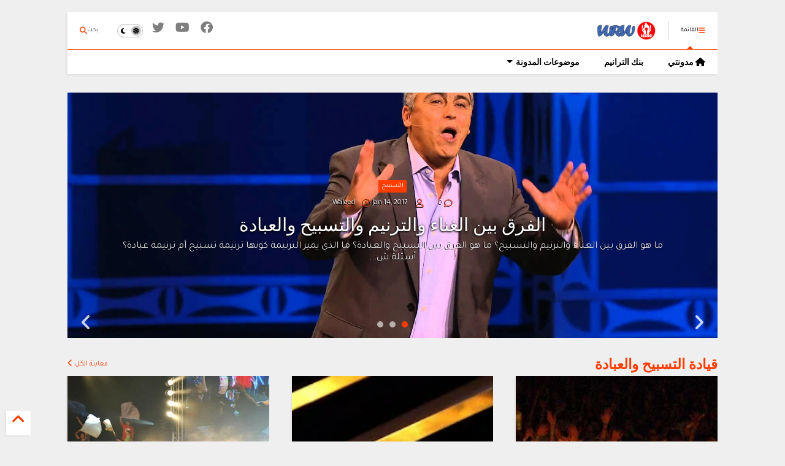

--- FILE ---
content_type: text/html; charset=UTF-8
request_url: https://blog.wrwpraises.com/2016/01/praise-nt.html
body_size: 28672
content:
<!DOCTYPE html>
<html class='v2' dir='rtl' lang='ar' xmlns='http://www.w3.org/1999/xhtml' xmlns:b='http://www.google.com/2005/gml/b' xmlns:data='http://www.google.com/2005/gml/data' xmlns:expr='http://www.google.com/2005/gml/expr'>
<!--
<head>
<link href='https://www.blogger.com/static/v1/widgets/2370241452-css_bundle_v2_rtl.css' rel='stylesheet' type='text/css'/>

-->
<head>
<link as='style' href='https://google-git.github.io/icon/css/all.min.css' onload='this.onload=null;this.rel=&#39;stylesheet&#39;' rel='preload'/>
<noscript><link href='https://google-git.github.io/icon/css/all.min.css' rel='stylesheet'/></noscript>
<link as='style' href='https://google-git.github.io/icon/v4-shims.css' onload='this.onload=null;this.rel=&#39;stylesheet&#39;' rel='preload'/>
<noscript><link href='https://google-git.github.io/icon/v4-shims.css' rel='stylesheet'/></noscript>
<link href='//github.io' rel='dns-prefetch'/><link href='//1.bp.blogspot.com' rel='dns-prefetch'/><link href='//28.2bp.blogspot.com' rel='dns-prefetch'/><link href='//3.bp.blogspot.com' rel='dns-prefetch'/><link href='//4.bp.blogspot.com' rel='dns-prefetch'/><link href='//www.blogger.com' rel='dns-prefetch'/><link href='//maxcdn.bootstrapcdn.com' rel='dns-prefetch'/><link href='//fonts.googleapis.com' rel='dns-prefetch'/><link href='//use.fontawesome.com' rel='dns-prefetch'/><link href='//ajax.googleapis.com' rel='dns-prefetch'/><link href='//resources.blogblog.com' rel='dns-prefetch'/><link href='//www.facebook.com' rel='dns-prefetch'/><link href='//plus.google.com' rel='dns-prefetch'/><link href='//twitter.com' rel='dns-prefetch'/><link href='//www.youtube.com' rel='dns-prefetch'/><link href='//feedburner.google.com' rel='dns-prefetch'/><link href='//www.pinterest.com' rel='dns-prefetch'/><link href='//www.linkedin.com' rel='dns-prefetch'/><link href='//www.behance.net' rel='dns-prefetch'/><link href='//feeds.feedburner.com' rel='dns-prefetch'/><link href='//github.com' rel='dns-prefetch'/><link href='//player.vimeo.com' rel='dns-prefetch'/><link href='//platform.twitter.com' rel='dns-prefetch'/><link href='//apis.google.com' rel='dns-prefetch'/><link href='//connect.facebook.net' rel='dns-prefetch'/><link href='//cdnjs.cloudflare.com' rel='dns-prefetch'/><link href='//www.google-analytics.com' rel='dns-prefetch'/><link href='//pagead2.googlesyndication.com' rel='dns-prefetch'/><link href='//googleads.g.doubleclick.net' rel='dns-prefetch'/><link href='//www.gstatic.com' rel='dns-prefetch'/><link href='//www.googletagservices.com' rel='dns-prefetch'/><link href='//static.xx.fbcdn.net' rel='dns-prefetch'/><link href='//tpc.googlesyndication.com' rel='dns-prefetch'/><link href='//syndication.twitter.com' rel='dns-prefetch'/><link href='//w.sharethis.com' rel='dns-prefetch'/><link href='//edge.sharethis.com' rel='dns-prefetch'/><link href='//t.sharethis.com' rel='dns-prefetch'/><link href='//x.disq.us' rel='dns-prefetch'/><link href='//s7.addthis.com' rel='dns-prefetch'/>
<meta charset='utf-8'/>
<!--magone-theme-color--><meta content='#ff6200' name='theme-color'/>
<meta content='width=device-width,initial-scale=1.0,minimum-scale=1.0' name='viewport'/>
<script async='async' src='https://ajax.googleapis.com/ajax/libs/jquery/3.6.3/jquery.js' type='text/javascript'></script>
<script async='async' src='https://tiennguyenvan.github.io/cdn/magone/6.9.961/owl.min.js' type='text/javascript'></script>
<!-- <script type="text/javascript" src="https://sneeit/blogger-theme-magone/src/owl.min.js" async="async" /> -->
<script async='async' id='main-js' src='https://tiennguyenvan.github.io/cdn/magone/6.9.961/main.js' type='text/javascript'></script>
<!-- <script id="main-js" type="text/javascript" src="https://sneeit/blogger-theme-magone/build/main.js" async="async" /> -->
<meta content='text/html; charset=UTF-8' http-equiv='Content-Type'/>
<meta content='blogger' name='generator'/>
<link href='https://blog.wrwpraises.com/favicon.ico' rel='icon' type='image/x-icon'/>
<link href='https://blog.wrwpraises.com/2016/01/praise-nt.html' rel='canonical'/>
<link rel="alternate" type="application/atom+xml" title="WRWpraises.com - قيادة التسبيح والعبادة - Atom" href="https://blog.wrwpraises.com/feeds/posts/default" />
<link rel="alternate" type="application/rss+xml" title="WRWpraises.com - قيادة التسبيح والعبادة - RSS" href="https://blog.wrwpraises.com/feeds/posts/default?alt=rss" />
<link rel="service.post" type="application/atom+xml" title="WRWpraises.com - قيادة التسبيح والعبادة - Atom" href="https://www.blogger.com/feeds/7539643699736954106/posts/default" />

<link rel="alternate" type="application/atom+xml" title="WRWpraises.com - قيادة التسبيح والعبادة - Atom" href="https://blog.wrwpraises.com/feeds/1486609202620240945/comments/default" />
<!--Can't find substitution for tag [blog.ieCssRetrofitLinks]-->
<link href='https://blogger.googleusercontent.com/img/b/R29vZ2xl/AVvXsEjsQa2oJ8iZeg78f9GiUQCmjcaGovW7ymX8wJP8AzXmMigDklIN_lG2Ix0j0ut1GAo_iLLpRswK7oSjGxxO7nttBOLbth30_7-wdcKeuEtio-8ysMpEdAAz9RVEL2Tt8GBexQ-0IDBhlUo/s1600/thumb09.jpg' rel='image_src'/>
<meta content='التسبيح في العهد الجديد،التسبيح،مدرسة التسبيح،محاضرات في قيادة التسبيح' name='description'/>
<meta content='https://blog.wrwpraises.com/2016/01/praise-nt.html' property='og:url'/>
<meta content='معنى كلمة تسبيح في العهد الجديد' property='og:title'/>
<meta content='التسبيح في العهد الجديد،التسبيح،مدرسة التسبيح،محاضرات في قيادة التسبيح' property='og:description'/>
<meta content='https://blogger.googleusercontent.com/img/b/R29vZ2xl/AVvXsEjsQa2oJ8iZeg78f9GiUQCmjcaGovW7ymX8wJP8AzXmMigDklIN_lG2Ix0j0ut1GAo_iLLpRswK7oSjGxxO7nttBOLbth30_7-wdcKeuEtio-8ysMpEdAAz9RVEL2Tt8GBexQ-0IDBhlUo/w1200-h630-p-k-no-nu/thumb09.jpg' property='og:image'/>
<title>
معنى كلمة تسبيح في العهد الجديد | WRWpraises.com - قيادة التسبيح والعبادة
</title>
<meta content='article' property='og:type'/>
<meta content='https://blogger.googleusercontent.com/img/b/R29vZ2xl/AVvXsEjsQa2oJ8iZeg78f9GiUQCmjcaGovW7ymX8wJP8AzXmMigDklIN_lG2Ix0j0ut1GAo_iLLpRswK7oSjGxxO7nttBOLbth30_7-wdcKeuEtio-8ysMpEdAAz9RVEL2Tt8GBexQ-0IDBhlUo/w600-h315-p-k-no-nu/thumb09.jpg' property='og:image'/>
<meta content='600' property='og:image:width'/>
<meta content='315' property='og:image:height'/>
<meta content='https://blogger.googleusercontent.com/img/b/R29vZ2xl/AVvXsEjsQa2oJ8iZeg78f9GiUQCmjcaGovW7ymX8wJP8AzXmMigDklIN_lG2Ix0j0ut1GAo_iLLpRswK7oSjGxxO7nttBOLbth30_7-wdcKeuEtio-8ysMpEdAAz9RVEL2Tt8GBexQ-0IDBhlUo/w1200-h630-p-k-no-nu/thumb09.jpg' property='twitter:image'/>
<meta content='summary_large_image' name='twitter:card'/>
<link as='image' href='https://blogger.googleusercontent.com/img/b/R29vZ2xl/AVvXsEjsQa2oJ8iZeg78f9GiUQCmjcaGovW7ymX8wJP8AzXmMigDklIN_lG2Ix0j0ut1GAo_iLLpRswK7oSjGxxO7nttBOLbth30_7-wdcKeuEtio-8ysMpEdAAz9RVEL2Tt8GBexQ-0IDBhlUo/s1600/thumb09.jpg' rel='preload'/>
<meta content='WRWpraises.com - قيادة التسبيح والعبادة' property='og:site_name'/>

<meta property='fb:app_id' content='403849583055028'/>


<script type='text/javascript'>var FACEBOOK_APP_ID = '403849583055028';</script>
<!--dis-bing-index-archive-pages-start-->
<style type='text/css'>@font-face{font-family:'Roboto';font-style:normal;font-weight:400;font-stretch:100%;font-display:swap;src:url(//fonts.gstatic.com/s/roboto/v50/KFO7CnqEu92Fr1ME7kSn66aGLdTylUAMa3GUBHMdazTgWw.woff2)format('woff2');unicode-range:U+0460-052F,U+1C80-1C8A,U+20B4,U+2DE0-2DFF,U+A640-A69F,U+FE2E-FE2F;}@font-face{font-family:'Roboto';font-style:normal;font-weight:400;font-stretch:100%;font-display:swap;src:url(//fonts.gstatic.com/s/roboto/v50/KFO7CnqEu92Fr1ME7kSn66aGLdTylUAMa3iUBHMdazTgWw.woff2)format('woff2');unicode-range:U+0301,U+0400-045F,U+0490-0491,U+04B0-04B1,U+2116;}@font-face{font-family:'Roboto';font-style:normal;font-weight:400;font-stretch:100%;font-display:swap;src:url(//fonts.gstatic.com/s/roboto/v50/KFO7CnqEu92Fr1ME7kSn66aGLdTylUAMa3CUBHMdazTgWw.woff2)format('woff2');unicode-range:U+1F00-1FFF;}@font-face{font-family:'Roboto';font-style:normal;font-weight:400;font-stretch:100%;font-display:swap;src:url(//fonts.gstatic.com/s/roboto/v50/KFO7CnqEu92Fr1ME7kSn66aGLdTylUAMa3-UBHMdazTgWw.woff2)format('woff2');unicode-range:U+0370-0377,U+037A-037F,U+0384-038A,U+038C,U+038E-03A1,U+03A3-03FF;}@font-face{font-family:'Roboto';font-style:normal;font-weight:400;font-stretch:100%;font-display:swap;src:url(//fonts.gstatic.com/s/roboto/v50/KFO7CnqEu92Fr1ME7kSn66aGLdTylUAMawCUBHMdazTgWw.woff2)format('woff2');unicode-range:U+0302-0303,U+0305,U+0307-0308,U+0310,U+0312,U+0315,U+031A,U+0326-0327,U+032C,U+032F-0330,U+0332-0333,U+0338,U+033A,U+0346,U+034D,U+0391-03A1,U+03A3-03A9,U+03B1-03C9,U+03D1,U+03D5-03D6,U+03F0-03F1,U+03F4-03F5,U+2016-2017,U+2034-2038,U+203C,U+2040,U+2043,U+2047,U+2050,U+2057,U+205F,U+2070-2071,U+2074-208E,U+2090-209C,U+20D0-20DC,U+20E1,U+20E5-20EF,U+2100-2112,U+2114-2115,U+2117-2121,U+2123-214F,U+2190,U+2192,U+2194-21AE,U+21B0-21E5,U+21F1-21F2,U+21F4-2211,U+2213-2214,U+2216-22FF,U+2308-230B,U+2310,U+2319,U+231C-2321,U+2336-237A,U+237C,U+2395,U+239B-23B7,U+23D0,U+23DC-23E1,U+2474-2475,U+25AF,U+25B3,U+25B7,U+25BD,U+25C1,U+25CA,U+25CC,U+25FB,U+266D-266F,U+27C0-27FF,U+2900-2AFF,U+2B0E-2B11,U+2B30-2B4C,U+2BFE,U+3030,U+FF5B,U+FF5D,U+1D400-1D7FF,U+1EE00-1EEFF;}@font-face{font-family:'Roboto';font-style:normal;font-weight:400;font-stretch:100%;font-display:swap;src:url(//fonts.gstatic.com/s/roboto/v50/KFO7CnqEu92Fr1ME7kSn66aGLdTylUAMaxKUBHMdazTgWw.woff2)format('woff2');unicode-range:U+0001-000C,U+000E-001F,U+007F-009F,U+20DD-20E0,U+20E2-20E4,U+2150-218F,U+2190,U+2192,U+2194-2199,U+21AF,U+21E6-21F0,U+21F3,U+2218-2219,U+2299,U+22C4-22C6,U+2300-243F,U+2440-244A,U+2460-24FF,U+25A0-27BF,U+2800-28FF,U+2921-2922,U+2981,U+29BF,U+29EB,U+2B00-2BFF,U+4DC0-4DFF,U+FFF9-FFFB,U+10140-1018E,U+10190-1019C,U+101A0,U+101D0-101FD,U+102E0-102FB,U+10E60-10E7E,U+1D2C0-1D2D3,U+1D2E0-1D37F,U+1F000-1F0FF,U+1F100-1F1AD,U+1F1E6-1F1FF,U+1F30D-1F30F,U+1F315,U+1F31C,U+1F31E,U+1F320-1F32C,U+1F336,U+1F378,U+1F37D,U+1F382,U+1F393-1F39F,U+1F3A7-1F3A8,U+1F3AC-1F3AF,U+1F3C2,U+1F3C4-1F3C6,U+1F3CA-1F3CE,U+1F3D4-1F3E0,U+1F3ED,U+1F3F1-1F3F3,U+1F3F5-1F3F7,U+1F408,U+1F415,U+1F41F,U+1F426,U+1F43F,U+1F441-1F442,U+1F444,U+1F446-1F449,U+1F44C-1F44E,U+1F453,U+1F46A,U+1F47D,U+1F4A3,U+1F4B0,U+1F4B3,U+1F4B9,U+1F4BB,U+1F4BF,U+1F4C8-1F4CB,U+1F4D6,U+1F4DA,U+1F4DF,U+1F4E3-1F4E6,U+1F4EA-1F4ED,U+1F4F7,U+1F4F9-1F4FB,U+1F4FD-1F4FE,U+1F503,U+1F507-1F50B,U+1F50D,U+1F512-1F513,U+1F53E-1F54A,U+1F54F-1F5FA,U+1F610,U+1F650-1F67F,U+1F687,U+1F68D,U+1F691,U+1F694,U+1F698,U+1F6AD,U+1F6B2,U+1F6B9-1F6BA,U+1F6BC,U+1F6C6-1F6CF,U+1F6D3-1F6D7,U+1F6E0-1F6EA,U+1F6F0-1F6F3,U+1F6F7-1F6FC,U+1F700-1F7FF,U+1F800-1F80B,U+1F810-1F847,U+1F850-1F859,U+1F860-1F887,U+1F890-1F8AD,U+1F8B0-1F8BB,U+1F8C0-1F8C1,U+1F900-1F90B,U+1F93B,U+1F946,U+1F984,U+1F996,U+1F9E9,U+1FA00-1FA6F,U+1FA70-1FA7C,U+1FA80-1FA89,U+1FA8F-1FAC6,U+1FACE-1FADC,U+1FADF-1FAE9,U+1FAF0-1FAF8,U+1FB00-1FBFF;}@font-face{font-family:'Roboto';font-style:normal;font-weight:400;font-stretch:100%;font-display:swap;src:url(//fonts.gstatic.com/s/roboto/v50/KFO7CnqEu92Fr1ME7kSn66aGLdTylUAMa3OUBHMdazTgWw.woff2)format('woff2');unicode-range:U+0102-0103,U+0110-0111,U+0128-0129,U+0168-0169,U+01A0-01A1,U+01AF-01B0,U+0300-0301,U+0303-0304,U+0308-0309,U+0323,U+0329,U+1EA0-1EF9,U+20AB;}@font-face{font-family:'Roboto';font-style:normal;font-weight:400;font-stretch:100%;font-display:swap;src:url(//fonts.gstatic.com/s/roboto/v50/KFO7CnqEu92Fr1ME7kSn66aGLdTylUAMa3KUBHMdazTgWw.woff2)format('woff2');unicode-range:U+0100-02BA,U+02BD-02C5,U+02C7-02CC,U+02CE-02D7,U+02DD-02FF,U+0304,U+0308,U+0329,U+1D00-1DBF,U+1E00-1E9F,U+1EF2-1EFF,U+2020,U+20A0-20AB,U+20AD-20C0,U+2113,U+2C60-2C7F,U+A720-A7FF;}@font-face{font-family:'Roboto';font-style:normal;font-weight:400;font-stretch:100%;font-display:swap;src:url(//fonts.gstatic.com/s/roboto/v50/KFO7CnqEu92Fr1ME7kSn66aGLdTylUAMa3yUBHMdazQ.woff2)format('woff2');unicode-range:U+0000-00FF,U+0131,U+0152-0153,U+02BB-02BC,U+02C6,U+02DA,U+02DC,U+0304,U+0308,U+0329,U+2000-206F,U+20AC,U+2122,U+2191,U+2193,U+2212,U+2215,U+FEFF,U+FFFD;}@font-face{font-family:'Roboto';font-style:normal;font-weight:700;font-stretch:100%;font-display:swap;src:url(//fonts.gstatic.com/s/roboto/v50/KFO7CnqEu92Fr1ME7kSn66aGLdTylUAMa3GUBHMdazTgWw.woff2)format('woff2');unicode-range:U+0460-052F,U+1C80-1C8A,U+20B4,U+2DE0-2DFF,U+A640-A69F,U+FE2E-FE2F;}@font-face{font-family:'Roboto';font-style:normal;font-weight:700;font-stretch:100%;font-display:swap;src:url(//fonts.gstatic.com/s/roboto/v50/KFO7CnqEu92Fr1ME7kSn66aGLdTylUAMa3iUBHMdazTgWw.woff2)format('woff2');unicode-range:U+0301,U+0400-045F,U+0490-0491,U+04B0-04B1,U+2116;}@font-face{font-family:'Roboto';font-style:normal;font-weight:700;font-stretch:100%;font-display:swap;src:url(//fonts.gstatic.com/s/roboto/v50/KFO7CnqEu92Fr1ME7kSn66aGLdTylUAMa3CUBHMdazTgWw.woff2)format('woff2');unicode-range:U+1F00-1FFF;}@font-face{font-family:'Roboto';font-style:normal;font-weight:700;font-stretch:100%;font-display:swap;src:url(//fonts.gstatic.com/s/roboto/v50/KFO7CnqEu92Fr1ME7kSn66aGLdTylUAMa3-UBHMdazTgWw.woff2)format('woff2');unicode-range:U+0370-0377,U+037A-037F,U+0384-038A,U+038C,U+038E-03A1,U+03A3-03FF;}@font-face{font-family:'Roboto';font-style:normal;font-weight:700;font-stretch:100%;font-display:swap;src:url(//fonts.gstatic.com/s/roboto/v50/KFO7CnqEu92Fr1ME7kSn66aGLdTylUAMawCUBHMdazTgWw.woff2)format('woff2');unicode-range:U+0302-0303,U+0305,U+0307-0308,U+0310,U+0312,U+0315,U+031A,U+0326-0327,U+032C,U+032F-0330,U+0332-0333,U+0338,U+033A,U+0346,U+034D,U+0391-03A1,U+03A3-03A9,U+03B1-03C9,U+03D1,U+03D5-03D6,U+03F0-03F1,U+03F4-03F5,U+2016-2017,U+2034-2038,U+203C,U+2040,U+2043,U+2047,U+2050,U+2057,U+205F,U+2070-2071,U+2074-208E,U+2090-209C,U+20D0-20DC,U+20E1,U+20E5-20EF,U+2100-2112,U+2114-2115,U+2117-2121,U+2123-214F,U+2190,U+2192,U+2194-21AE,U+21B0-21E5,U+21F1-21F2,U+21F4-2211,U+2213-2214,U+2216-22FF,U+2308-230B,U+2310,U+2319,U+231C-2321,U+2336-237A,U+237C,U+2395,U+239B-23B7,U+23D0,U+23DC-23E1,U+2474-2475,U+25AF,U+25B3,U+25B7,U+25BD,U+25C1,U+25CA,U+25CC,U+25FB,U+266D-266F,U+27C0-27FF,U+2900-2AFF,U+2B0E-2B11,U+2B30-2B4C,U+2BFE,U+3030,U+FF5B,U+FF5D,U+1D400-1D7FF,U+1EE00-1EEFF;}@font-face{font-family:'Roboto';font-style:normal;font-weight:700;font-stretch:100%;font-display:swap;src:url(//fonts.gstatic.com/s/roboto/v50/KFO7CnqEu92Fr1ME7kSn66aGLdTylUAMaxKUBHMdazTgWw.woff2)format('woff2');unicode-range:U+0001-000C,U+000E-001F,U+007F-009F,U+20DD-20E0,U+20E2-20E4,U+2150-218F,U+2190,U+2192,U+2194-2199,U+21AF,U+21E6-21F0,U+21F3,U+2218-2219,U+2299,U+22C4-22C6,U+2300-243F,U+2440-244A,U+2460-24FF,U+25A0-27BF,U+2800-28FF,U+2921-2922,U+2981,U+29BF,U+29EB,U+2B00-2BFF,U+4DC0-4DFF,U+FFF9-FFFB,U+10140-1018E,U+10190-1019C,U+101A0,U+101D0-101FD,U+102E0-102FB,U+10E60-10E7E,U+1D2C0-1D2D3,U+1D2E0-1D37F,U+1F000-1F0FF,U+1F100-1F1AD,U+1F1E6-1F1FF,U+1F30D-1F30F,U+1F315,U+1F31C,U+1F31E,U+1F320-1F32C,U+1F336,U+1F378,U+1F37D,U+1F382,U+1F393-1F39F,U+1F3A7-1F3A8,U+1F3AC-1F3AF,U+1F3C2,U+1F3C4-1F3C6,U+1F3CA-1F3CE,U+1F3D4-1F3E0,U+1F3ED,U+1F3F1-1F3F3,U+1F3F5-1F3F7,U+1F408,U+1F415,U+1F41F,U+1F426,U+1F43F,U+1F441-1F442,U+1F444,U+1F446-1F449,U+1F44C-1F44E,U+1F453,U+1F46A,U+1F47D,U+1F4A3,U+1F4B0,U+1F4B3,U+1F4B9,U+1F4BB,U+1F4BF,U+1F4C8-1F4CB,U+1F4D6,U+1F4DA,U+1F4DF,U+1F4E3-1F4E6,U+1F4EA-1F4ED,U+1F4F7,U+1F4F9-1F4FB,U+1F4FD-1F4FE,U+1F503,U+1F507-1F50B,U+1F50D,U+1F512-1F513,U+1F53E-1F54A,U+1F54F-1F5FA,U+1F610,U+1F650-1F67F,U+1F687,U+1F68D,U+1F691,U+1F694,U+1F698,U+1F6AD,U+1F6B2,U+1F6B9-1F6BA,U+1F6BC,U+1F6C6-1F6CF,U+1F6D3-1F6D7,U+1F6E0-1F6EA,U+1F6F0-1F6F3,U+1F6F7-1F6FC,U+1F700-1F7FF,U+1F800-1F80B,U+1F810-1F847,U+1F850-1F859,U+1F860-1F887,U+1F890-1F8AD,U+1F8B0-1F8BB,U+1F8C0-1F8C1,U+1F900-1F90B,U+1F93B,U+1F946,U+1F984,U+1F996,U+1F9E9,U+1FA00-1FA6F,U+1FA70-1FA7C,U+1FA80-1FA89,U+1FA8F-1FAC6,U+1FACE-1FADC,U+1FADF-1FAE9,U+1FAF0-1FAF8,U+1FB00-1FBFF;}@font-face{font-family:'Roboto';font-style:normal;font-weight:700;font-stretch:100%;font-display:swap;src:url(//fonts.gstatic.com/s/roboto/v50/KFO7CnqEu92Fr1ME7kSn66aGLdTylUAMa3OUBHMdazTgWw.woff2)format('woff2');unicode-range:U+0102-0103,U+0110-0111,U+0128-0129,U+0168-0169,U+01A0-01A1,U+01AF-01B0,U+0300-0301,U+0303-0304,U+0308-0309,U+0323,U+0329,U+1EA0-1EF9,U+20AB;}@font-face{font-family:'Roboto';font-style:normal;font-weight:700;font-stretch:100%;font-display:swap;src:url(//fonts.gstatic.com/s/roboto/v50/KFO7CnqEu92Fr1ME7kSn66aGLdTylUAMa3KUBHMdazTgWw.woff2)format('woff2');unicode-range:U+0100-02BA,U+02BD-02C5,U+02C7-02CC,U+02CE-02D7,U+02DD-02FF,U+0304,U+0308,U+0329,U+1D00-1DBF,U+1E00-1E9F,U+1EF2-1EFF,U+2020,U+20A0-20AB,U+20AD-20C0,U+2113,U+2C60-2C7F,U+A720-A7FF;}@font-face{font-family:'Roboto';font-style:normal;font-weight:700;font-stretch:100%;font-display:swap;src:url(//fonts.gstatic.com/s/roboto/v50/KFO7CnqEu92Fr1ME7kSn66aGLdTylUAMa3yUBHMdazQ.woff2)format('woff2');unicode-range:U+0000-00FF,U+0131,U+0152-0153,U+02BB-02BC,U+02C6,U+02DA,U+02DC,U+0304,U+0308,U+0329,U+2000-206F,U+20AC,U+2122,U+2191,U+2193,U+2212,U+2215,U+FEFF,U+FFFD;}</style>
<style id='page-skin-1' type='text/css'><!--
/*
-----------------------------------------------------------------------------
Template Name: MagOne
Template URI: https://sneeit.com/magone-multi-purpose-blogger-magazine-template/
Author: Tien Nguyen
Author URI: https://sneeit.com
Description: MagOne - Responsive Newspaper and Magazine Blogger Template
Version: 6.9.961
- Fixed: popular images has undefined alt
-----------------------------------------------------------------------------
----------------------------------------------------------------------------- */
/* Variable definitions
=======================
<Variable name="keycolor" description="Main Color" type="color" default="#FF3D00"/>
<Group description="Site" selector="body">
<Variable name="body.font" description="Font" type="font" default="normal normal 12px 'Roboto', sans-serif"/>
<Variable name="site.text.color" description="Text Color" type="color" default="#000000"/>
<Variable name="body.text.font" description="MagOne Body Font" type="font" default="15px Roboto, sans-serif"/>
<Variable name="body.link.color" description="MagOne Body Link color" type="color" default="#2196f3"/>
</Group>
<Group description="Backgrounds" selector="body">
<Variable name="body.background.color" description="Body Background" type="color" default="#efefef"/>
<Variable name="content.background.color" description="Entire Blog Background" type="color" default="#efefef"/>
<Variable name="header.background.color" description="Header Background" type="color" default="#ffffff"/>
</Group>
<Group description="Menu" selector="#PageList1">
<Variable name="menufont" description="Menu Main Items Font" type="font" default="normal bold 14px 'Roboto', sans-serif"/>
<Variable name="menucolor" description="Menu Main Items Color" type="color" default="#000000"/>
<Variable name="menucolorhover" description="Menu Main Items Hover Color" type="color" default="#777777"/>
<Variable name="menubackground" description="Menu Main Items Background" type="color" default="#ffffff"/>
<Variable name="menubackgroundhover" description="Menu Main Items Hover Background" type="color" default="#ffffff"/>
<Variable name="menusubcolor" description="Menu Sub Items Color" type="color" default="#cccccc"/>
<Variable name="menusubcolorhover" description="Menu Sub Items Hover Color" type="color" default="#ffffff"/>
<Variable name="menusubbackground" description="Menu Sub Items Background" type="color" default="#333333"/>
<Variable name="menucurcolor" description="Selected Menu Main Item Color" type="color" default="#FFFFFF"/>
<Variable name="menucurbackground" description="Selected Menu Main Item Background" type="color" default="#FF3D00"/>
</Group>
<Group description="Links" selector="body">
<Variable name="link.color" description="Link Color" type="color" default="#ff3d00"/>
<Variable name="link.visited.color" description="Visited Color" type="color" default="#EA3A00"/>
<Variable name="link.hover.color" description="Hover Color" type="color" default="#FF4D11"/>
</Group>
<Group description="Widgets - Gadgets" selector="#primary .widget">
<Variable name="wid.bg.color" description="Widget Background Color" type="color" default="#ffffff"/>
<Variable name="feedwid.title.font" description="Article Widgets Title" type="font" default="normal bold 23px 'Roboto', sans-serif"/>
<Variable name="sidewid.title.font" description="Right Sidebar Widgets Title" type="font" default="normal normal 16px 'Roboto', sans-serif"/>
<Variable name="blockitembghv" description="Background of Items in Blocks when Hover" type="color" default="#000000"/>
</Group>
<Group description="Post" selector="h1.post-title">
<Variable name="post.title.font" description="Post Title" type="font" default="normal normal 40px 'Roboto', sans-serif"/>
<Variable name="post.body.font" description="Post Body" type="font" default="normal normal 16px 'Roboto', sans-serif"/>
</Group>
<Group description="Slider" selector=".widget.slider">
<Variable name="slider.title.font" description="Slider Item Title" type="font" default="normal 400 30px 'Roboto', sans-serif"/>
<Variable name="posts.title.color" description="MagOne Post title color" type="color" default="#ffffff"/>
<Variable name="posts.icons.color" description="MagOne Post icons color" type="color" default="#ffffff"/>
<Variable name="tabs.font" description="MagOne Tabs Font" type="font" default="700 normal 15px Roboto"/>
<Variable name="labels.text.color" description="MagOne Label text color" type="color" default="#ffffff"/>
<Variable name="labels.background.color" description="MagOne Label bg color" type="color" default="#ffffff"/>
</Group>
<Variable name="body.background" description="Body Background" type="background"
color="#efefef" default="$(color) none repeat scroll top left"/>
<Variable name="body.background.override" description="Body Background Override" type="string" default=""/>
<Variable name="body.background.gradient.cap" description="Body Gradient Cap" type="url"
default="url(//www.blogblog.com/1kt/simple/gradients_light.png)"/>
<Variable name="body.background.gradient.tile" description="Body Gradient Tile" type="url"
default="url(//www.blogblog.com/1kt/simple/body_gradient_tile_light.png)"/>
<Group description="Dark Mode Site" selector="site">
<Variable name="darkkeycolor" description="Main Color for Dark Mode" type="color" default="#f6aa63"/>
<Variable name="darksite.text.color" description="Text Color for Dark Mode" type="color" default="#FFFFFF"/>
<Variable name="darkbody.background.color" description="Body Background for Dark Mode" type="color" default="#333333"/>
<Variable name="darkcontent.background.color" description="Entire Blog Background for Dark Mode" type="color" default="#212121"/>
<Variable name="darkheader.background.color" description="Header Background for Dark Mode" type="color" default="#181818"/>
<Variable name="darkmenucolor" description="Menu Main Items Color for Dark Mode" type="color" default="#eeeeee"/>
<Variable name="darkmenucolorhover" description="Menu Main Items Hover Color for Dark Mode" type="color" default="#cccccc"/>
<Variable name="darkmenubackground" description="Menu Main Items Background for Dark Mode" type="color" default="#181818"/>
<Variable name="darkmenubackgroundhover" description="Menu Main Items Hover Background for Dark Mode" type="color" default="#121212"/>
<Variable name="darkmenusubcolor" description="Menu Sub Items Color for Dark Mode" type="color" default="#cccccc"/>
<Variable name="darkmenusubcolorhover" description="Menu Sub Items Hover Color for Dark Mode" type="color" default="#ffffff"/>
<Variable name="darkmenusubbackground" description="Menu Sub Items Background for Dark Mode" type="color" default="#333333"/>
<Variable name="darkmenucurcolor" description="Selected Menu Main Item Color for Dark Mode" type="color" default="#FFFFFF"/>
<Variable name="darkmenucurbackground" description="Selected Menu Main Item Background for Dark Mode" type="color" default="#f6aa63"/>
<Variable name="darklink.color" description="Link Color for Dark Mode" type="color" default="#f6aa63"/>
<Variable name="darklink.visited.color" description="Visited Color for Dark Mode" type="color" default="#d8873a"/>
<Variable name="darklink.hover.color" description="Hover Color for Dark Mode" type="color" default="#ffbb7b"/>
<Variable name="darkwid.bg.color" description="Widget Background Color for Dark Mode" type="color" default="#181818"/>
<Variable name="posts.background.color" description="MagOne Blogger Comment Form Background Color" type="color" default="#ffffff"/>
<Variable name="body.text.color" description="MagOne Comment Form Text Color" type="color" default="#000000"/>
</Group>
*/
/*Variable Apply Here*/
a:link {text-decoration:none;color: #ff3d00;}
[data-mode="dark"] a:link {color: #f6aa63;}
a:visited {text-decoration:none;color: #ea3a00;}
[data-mode="dark"] a:visited {color: #d8873a;}
a:hover {color: #ff4d11; border-color: inherit!important}
body {font: normal 12px Tajawal;color: #000000;background: #efefef none repeat scroll top left;}
.header-button .inner span, .header-social-icons ul li a, .header-social-icons ul li a:link, input,
.tab-link.active .tab-link-inner,  .feed.widget.ticker .item-title a, .feed.widget.list .item-title a, .feed.widget.list .meta-item-author,
.feed.widget.list .meta-item-date, .feed.widget.one .meta-item, .feed.widget.complex .item-title a,
.feed.widget.three .meta-item, .feed.widget.blogging .item-title a, .feed.widget.blogging .meta-item,
.feed.widget.right .meta-item, .feed.widget.left .meta-item,
.feed.widget.left .item .item-title a, .feed.widget.right .item .item-title a,
#footer .widget[id*="List"] li a, #footer .widget.social_icons li a,
a.post-meta, .shortcode-tab ul.tab-header li.ui-state-active a, .shortcode-vtab ul.tab-header li.ui-state-active a,
.shortcode-accordion .ui-state-active .accordion-title, .post-page-button.active, a.comments-title,
a.comment-date, .blogger-alt-comments .comment-header .datetime.secondary-text a,
.comment-footer a span, .blogger-alt-comments .comment-actions.secondary-text a {
color: #000000;
}
[data-mode="dark"] {color: #ffffff;background-color: #333333}
[data-mode="dark"] select, [data-mode="dark"] input, [data-mode="dark"] textarea {color: #ffffff; background-color: #111}
[data-mode="dark"] .header-button .inner span, [data-mode="dark"] .header-social-icons ul li a, [data-mode="dark"] .header-social-icons ul li a:link,
[data-mode="dark"] input, [data-mode="dark"] .tab-link.active .tab-link-inner,
[data-mode="dark"] .feed.widget.ticker .item-title a, [data-mode="dark"] .feed.widget.list .item-title a, [data-mode="dark"] .feed.widget.list .meta-item-author,
[data-mode="dark"] .feed.widget.list .meta-item-date, [data-mode="dark"] .feed.widget.one .meta-item, [data-mode="dark"] .feed.widget.complex .item-title a,
[data-mode="dark"] .feed.widget.three .meta-item, [data-mode="dark"] .feed.widget.blogging .item-title a, [data-mode="dark"] .feed.widget.blogging .meta-item,
[data-mode="dark"] .feed.widget.right .meta-item, [data-mode="dark"] .feed.widget.left .meta-item,
[data-mode="dark"] .feed.widget.left .item .item-title a, [data-mode="dark"] .feed.widget.right .item .item-title a,
[data-mode="dark"] #footer .widget[id*="List"] li a, [data-mode="dark"] #footer .widget.social_icons li a,
[data-mode="dark"] a.post-meta, [data-mode="dark"] .shortcode-tab ul.tab-header li.ui-state-active a,
[data-mode="dark"] .shortcode-vtab ul.tab-header li.ui-state-active a,
[data-mode="dark"] .shortcode-accordion .ui-state-active .accordion-title, [data-mode="dark"] .post-page-button.active,
[data-mode="dark"] a.comments-title, [data-mode="dark"] a.comment-date, [data-mode="dark"] .blogger-alt-comments .comment-header .datetime.secondary-text a,
[data-mode="dark"] .comment-footer a span, [data-mode="dark"] .blogger-alt-comments .comment-actions.secondary-text a {
color: #ffffff;
}
[data-mode="dark"] a:hover {color: #ffbb7b;}
.color {color: #ff3d00;}
[data-mode="dark"] .color {color: #f6aa63;}
.border {border-color: #ff3d00;}
[data-mode="dark"] .border {border-color: #f6aa63;}
.bg {background-color: #ff3d00;}
[data-mode="dark"] .bg {background-color: #f6aa63;}
.header-bg, #header.sticky {background-color:#ffffff;}
[data-mode="dark"] .header-bg, [data-mode="dark"] #header.sticky {background-color:#181818;}
#sidebar .widget, .feed.widget.ticker .widget-content, .feed.widget .item, .feed.widget.blogging .widget-content,
#blog-pager a, .post-body-inner table, a.feed-widget-pagination-button, .post-page-button,
.shortcode-tab, .shortcode-vtab, .shortcode-accordion, a.archive-page-pagination-button,
a.scroll-up, .post-share-buttons-url, .footer-inner, .locked-content, .post-related-inner,
.comment-form-message, .shortcode-message .message-content, .wrapper.white-post-inner .post-body-inner
{
background: #ffffff
}
[data-mode="dark"] #sidebar .widget, [data-mode="dark"] .feed.widget.ticker .widget-content, [data-mode="dark"] .feed.widget .item,
[data-mode="dark"] .feed.widget.blogging .widget-content, [data-mode="dark"] #blog-pager a,
[data-mode="dark"] .post-body-inner table, [data-mode="dark"] a.feed-widget-pagination-button, [data-mode="dark"] .post-page-button,
[data-mode="dark"] .shortcode-tab, [data-mode="dark"] .shortcode-vtab, [data-mode="dark"] .shortcode-accordion, [data-mode="dark"] a.archive-page-pagination-button,
[data-mode="dark"] a.scroll-up, [data-mode="dark"] .post-share-buttons-url, [data-mode="dark"] .footer-inner, [data-mode="dark"] .locked-content, [data-mode="dark"] .post-related-inner,
[data-mode="dark"] .comment-form-message, [data-mode="dark"] .shortcode-message .message-content, [data-mode="dark"] .wrapper.white-post-inner .post-body-inner
{
background: #181818
}
.wrapper {background-color:#efefef;max-width: 100%;margin: auto;opacity: 0}
[data-mode="dark"] .wrapper {background-color:#212121}
a.comments-title.active {background-color: #efefef}
[data-mode="dark"] a.comments-title.active {background-color: #212121}
.wrapper.preview {opacity: 1}
.post-body {font: normal normal 16px 'Roboto', sans-serif;}
.main-menu {border-top: 1px solid #ff3d00;}
[data-mode="dark"] .main-menu {border-top: 1px solid #f6aa63;}
.main-menu ul.sub-menu li:hover > a {border-left: 2px solid #ff3d00;}
[data-mode="dark"] .main-menu ul.sub-menu li:hover > a {border-left-color: #f6aa63;}
.main-menu .menu-item-mega > .menu-item-inner > .sub-menu > li li:hover a {border-left: 1px solid #ff3d00;}
[data-mode="dark"] .main-menu .menu-item-mega > .menu-item-inner > .sub-menu > li li:hover a {border-left: 1px solid #f6aa63;}
.main-menu ul.sub-menu li:hover > a,
.main-menu .menu-item-mega > .menu-item-inner > .sub-menu,
.main-menu .menu-item-mega > .menu-item-inner > .sub-menu > li li:hover a {border-color: #ff3d00!important;}
[data-mode="dark"] .main-menu ul.sub-menu li:hover > a,
[data-mode="dark"] .main-menu .menu-item-mega > .menu-item-inner > .sub-menu,
[data-mode="dark"] .main-menu .menu-item-mega > .menu-item-inner > .sub-menu > li li:hover a {border-color: #f6aa63!important;}
.header-social-icons ul li a:hover {color: #ff3d00;}
[data-mode="dark"] .header-social-icons ul li a:hover {color: #f6aa63;}
.feed-widget-header .widget-title {font: normal bold 23px 'Roboto', sans-serif;}
.slider-item .item-readmore:hover {background: #ff3d00}
[data-mode="dark"] .slider-item .item-readmore:hover {background: #f6aa63}
.owl-dot.active {background: #ff3d00;}
[data-mode="dark"] .owl-dot.active {background: #f6aa63;}
#main-sidebar .widget > h2, #main-sidebar .feed-widget-header, #main-sidebar .feed-widget-header h2 {font: normal normal 16px 'Roboto', sans-serif;}
#main-sidebar .widget.FollowByEmail .follow-by-email-submit {background: #ff3d00;}
[data-mode="dark"] #main-sidebar .widget.FollowByEmail .follow-by-email-submit {background: #f6aa63;}
#footer .widget.social_icons li a:hover {color: #ff3d00;}
[data-mode="dark"] #footer .widget.social_icons li a:hover {color: #f6aa63;}
#footer .FollowByEmail .follow-by-email-submit {background: #ff3d00;}
[data-mode="dark"] #footer .FollowByEmail .follow-by-email-submit {background: #f6aa63;}
h1.post-title {font: normal normal 40px 'Roboto', sans-serif;}
.feed.widget .feed-widget-header {border-color: #ff3d00;}
[data-mode="dark"] .feed.widget .feed-widget-header {border-color: #f6aa63;}
.feed.widget.box-title h2.widget-title {background: #ff3d00;}
[data-mode="dark"] .feed.widget.box-title h2.widget-title {background: #f6aa63;}
.social_counter {color: #ff3d00}
[data-mode="dark"] .social_counter {color: #f6aa63}
.social_counter .button {background: #ff3d00}
[data-mode="dark"] .social_counter .button {background: #f6aa63}
.main-menu {background: #ffffff;}
[data-mode="dark"] .main-menu {background: #181818;}
.main-menu ul.menu > li > a {color: #000000;font: normal bold 14px 'Roboto', sans-serif;}
[data-mode="dark"] .main-menu ul.menu > li > a {color: #eeeeee}
.main-menu ul.menu > li:hover > a {color: #777777;background: #ffffff;}
[data-mode="dark"] .main-menu ul.menu > li:hover > a {color: #cccccc;background: #121212;}
.main-menu ul.sub-menu,
.main-menu .menu-item-mega-label .menu-item-inner {	background: #333333; }
[data-mode="dark"] .main-menu ul.sub-menu,
[data-mode="dark"] .main-menu .menu-item-mega-label .menu-item-inner {	background: #333333; }
.main-menu ul.sub-menu a { color: #cccccc; }
[data-mode="dark"] .main-menu ul.sub-menu a { color: #cccccc; }
.main-menu ul.sub-menu li:hover > a { color: #ffffff; }
[data-mode="dark"] .main-menu ul.sub-menu li:hover > a { color: #ffffff; }
.main-menu ul.menu > li.menu-item-current > a {background: #ff3d00; color: #ffffff!important;}
[data-mode="dark"] .main-menu ul.menu > li.menu-item-current > a {background: #f6aa63; color: #ffffff!important;}
.feed.widget .thumbnail { background: #000000 }
.mobile-menu .menu { border-top: 1px solid #ff3d00; }
[data-mode="dark"] .mobile-menu .menu { border-top: 1px solid #f6aa63; }
.slider-item .item-title {font:normal 400 30px 'Roboto', sans-serif}
input, select, textarea, checkbox, radio {background: none}
form a[class*="button"],
form button[class*="button"],
form input[class*="button"],
form input[type="submit"]{background:#ff3d00!important}
[data-mode="dark"] form a[class*="button"],
[data-mode="dark"] form button[class*="button"],
[data-mode="dark"] form input[class*="button"],
[data-mode="dark"] form input[type="submit"]{background:#f6aa63!important}
/*MAIN LAYOUT*/
.main-loader {
position: fixed;
width: 100%;
height: 100%;
}
.main-loader .inner {
position: absolute;
width: 100%;
height: 1px;
text-align: center;
top: 35%;
}
.wrapper {
padding: 20px 20px 30px 20px;
max-width: 100%;
width: /*-var-wrapper-width-start*/1100px/*-var-wrapper-width-end*/;
box-sizing: border-box;
}
#content {
float: left;
/*-var-content-width-start-*/width: 68.68%;/*-var-content-width-end-*/
}
#main-sidebar {
float: right;
/*-var-sidebar-width-start-*/width: 28.31%;/*-var-sidebar-width-end-*/
}
/* - sticky sidebar */
#sidebar {
padding-top: 0.1px; /* to prevent margin of widget collapse sidebar height */
}
#sidebar.fix-top {
position: fixed;
top: 0!important;
bottom: auto!important;
}
#sidebar.fix-bot {
position: fixed;
top: auto!important;
bottom: 0!important;
}
#sidebar.abs-stay {
position: absolute;
bottom: auto!important;
left: auto!important;
right: 0!important;
}
#sidebar.abs-bot {
position: absolute;
top: auto!important;
bottom: 0!important;
left: auto!important;
right: 0!important;
}
/*amp*/
amp-img, amp-youtube, amp-iframe, noscript.amp {
display: none!important;
}
i[class*="gi "] {
font-family: 'GoogleIcon'!important;
}
{/* .gib {font-family: "Google Icon 5 Brands"!important;} */}

--></style>
<link as='style' href='https://cdnjs.cloudflare.com/ajax/libs/animate.css/4.1.1/animate.min.css' id='animate-css' onload='this.onload=null;this.rel=&#39;stylesheet&#39;' rel='preload'/>
<link as='style' href='https://tiennguyenvan.github.io/cdn/magone/6.9.961/magone-rtl.min.css' id='main-css-rtl' onload='this.onload=null;this.rel=&#39;stylesheet&#39;' rel='preload'/>
<!--[if IE] ><style type="text/css"> .ie-sharing-buttons {display: block} pre.code-box br { display: inline!important; } .inb, a.button, .shortcode-accordion .accordion-title-text, .shortcode-accordion .accordion-title-icon-inactive, .shortcode-accordion .ui-state-active .accordion-title-icon-active { *display: inline; zoom: 1; } </style> <![endif]-->
<!--[if lt IE 8]> <style type="text/css"> .owl-dot {text-align: center; width: 100%} .main-menu .menu .arrow, .owl-dot, .feed.widget.sticky .item-labels, .feed.widget.three .item-labels, .feed.widget.complex .item-0 .item-labels, .carousel .item-labels, .feed.widget.right .item-0 .item-labels, .feed.widget.left .item-0 .item-labels, .feed.widget.one .item-labels, .feed.widget.two .item-labels, .post-breadcrumb > *, a.post-meta, a.post-label .label-name, .post-label span.label-count, .post-label span.label-count-value {*display: inline;zoom: 1;} .main-menu ul.sub-menu {width: 180px;} .main-menu .sub-menu .arrow {display: none;} .main-menu ul.menu li {list-style:none} .main-menu .menu-item-mega .menu-item-inner .sub-menu li {width: 24%;} .main-menu .menu-item-mega .menu-item-inner .sub-menu .sub-menu li {width: 100%;} li.menu-item-mega-label .sub-menu {top: 0} .main-menu li.menu-item-mega-label.finished .menu-item-inner .menu-mega-content .item {max-width: 22%} .menu-mega-content .item .item-thumbnail img {min-width: 100%;min-height: 100%;margin: 0!important;} .feed.widget.complex .item {max-width: 47.9%;} .footer-col {margin: 0 3.9% 0 0;padding: 0 3.9% 0 0;} #footer-menu li {max-width: 49.9%} .widget.social_icons {display: none!important} #footer .FollowByEmail .follow-by-email-address, #main-sidebar .widget.FollowByEmail .follow-by-email-address {padding: 7px!important;width: 100px} #footer .FollowByEmail {height: 90px} </style> <![endif]-->
<!--[if lt IE 9]> <style type="text/css"> .main-menu ul.menu li a i.gi {margin-left:3px;} .post-body-inner img {diplay:block;min-width: 300px;width:100%} </style> <![endif]-->
<script type='text/javascript'>
        (function(i,s,o,g,r,a,m){i['GoogleAnalyticsObject']=r;i[r]=i[r]||function(){
        (i[r].q=i[r].q||[]).push(arguments)},i[r].l=1*new Date();a=s.createElement(o),
        m=s.getElementsByTagName(o)[0];a.async=1;a.src=g;m.parentNode.insertBefore(a,m)
        })(window,document,'script','https://www.google-analytics.com/analytics.js','ga');
        ga('create', 'UA-29306668-1', 'auto', 'blogger');
        ga('blogger.send', 'pageview');
      </script>
<!--var-custom-header-html-start--><!--var-custom-header-html-end-->
<!-- end of AMP check -->
<link href='https://www.blogger.com/dyn-css/authorization.css?targetBlogID=7539643699736954106&amp;zx=186fd318-194e-4f44-9789-64779e9d75da' media='none' onload='if(media!=&#39;all&#39;)media=&#39;all&#39;' rel='stylesheet'/><noscript><link href='https://www.blogger.com/dyn-css/authorization.css?targetBlogID=7539643699736954106&amp;zx=186fd318-194e-4f44-9789-64779e9d75da' rel='stylesheet'/></noscript>
<meta name='google-adsense-platform-account' content='ca-host-pub-1556223355139109'/>
<meta name='google-adsense-platform-domain' content='blogspot.com'/>

<!-- data-ad-client=ca-pub-2479498360605272 -->

</head>
<body class='item' data-mode='light'><!--theme-mode-start-->
<!--theme-mode-end-->
<!--main-loader-start--><!--main-loader-end-->


	
	
	<div class='wrapper item'>

<div class='hide section' id='admin-header-custom-html-code'><div class='widget HTML' data-version='1' id='HTML100'><link href="https://fonts.googleapis.com/css2?family=Cairo:wght@300;400;600&amp;family=Tajawal:wght@400;500;700&amp;display=swap" rel="stylesheet" />
<div id="fb-root"></div>
<script async="async" defer="defer" crossorigin="anonymous" src="https://connect.facebook.net/en_US/sdk.js#xfbml=1&amp;version=v13.0&amp;appId=476749016659457&amp;autoLogAppEvents=1" nonce="ONlkM68T" ></script></div></div>
<div class='wide'>
<!-- YOUR XML CODE START HERE ################################################### -->
<header id='header'>
<!--top-bar-->
<!--auto-height-logo-->
		<div class="top-page-wrapper">
	
<!--auto-height-logo-->
<div class='no-items section' id='top-page'></div>
<!--auto-height-logo-->
		</div>	
	
<div class='clear'></div>
<div class='header-bg section' id='header-section'><div class='widget Header' data-version='1' id='Header1'>
<a class='main-menu-toggle header-button toggle-button active' id='main-menu-toggle'><span class='inner'><i class='gis gi-bars color'></i>
<span data-l10n='MENU'>القائمة</span></span><span class='arrow border'></span></a>
<a class='main-menu-toggle header-button toggle-button mobile' id='main-menu-toggle-mobile'><span class='inner'><i class='gis gi-bars color'></i>
<span data-l10n='MENU'>القائمة</span></span><span class='arrow border'></span></a>
<h2 class='blog-title'>
<a href='https://blog.wrwpraises.com/'>
<img alt='WRWpraises.com - قيادة التسبيح والعبادة' height='150px; ' id='Header1_headerimg' src='https://blogger.googleusercontent.com/img/b/R29vZ2xl/AVvXsEgHrCnBQkV6uxYI_UBaTb372yICE9As7dI9gM7eagZoUpEYIOG2wTPKP0AKBw1iP5FOEMjI2V0WmHhyphenhyphenHlPWHF8DXisSs4pOIasyz5t9rdUOCrUoyY71eaJ6jhWjYtnl72Fydcy4gfEaJqU/s480/NewLogo-WRW+-+Copy.png' width='480px; '/>
<span style='position: fixed;top: -999999px;'>WRWpraises.com - قيادة التسبيح والعبادة</span>
</a>
</h2>
<a class='header-button' id='search-toggle'><span class='inner'><span data-l10n='SEARCH'>بحث</span>
<i class='gis gi-search color'></i></span></a>
<div class='header-mode-toggle header-button'>
<input class='header-mode-toggle-checkbox' id='header-mode-toggle-checkbox' type='checkbox'/>
<label for='header-mode-toggle-checkbox'>
<i class='gis gi-sun'></i>
<div class='ball'></div>
<i class='gis gi-moon'></i>
</label>
</div>
<script type='text/javascript'>
					let mode = localStorage.getItem('theme-mode');
					
					if (!mode) mode = document.body.getAttribute('data-mode')										
					document.body.setAttribute('data-mode', mode === 'dark' ? 'dark': 'light');
					document.getElementById('header-mode-toggle-checkbox').checked = mode === 'dark';
					
				</script>
<div class='header-social-icons'></div>
</div><div class='widget PageList' data-version='1' id='PageList1'>
<ul class='menu'><li class='menu-item-type-custom menu-item' data-class='' data-enable_mega='' data-icon='gi-home'><a data-href-default='https://magonedemo.blogspot.com/' data-text-default='Home' href='https://blog.wrwpraises.com'>مدونتي</a></li><li class='menu-item-type-custom menu-item' data-class='' data-enable_mega='' data-icon=''><a data-href-default='#' data-text-default='Demos' href='https://wrwpraises.com/songs-bank/' target='_blank'>بنك الترانيم</a></li><li class='menu-item-has-children menu-item-type-custom menu-item' data-class='' data-enable_mega='' data-icon=''><a data-href-default='#' data-text-default='Best Adapted ' href='#'>موضوعات المدونة</a><ul class='sub-menu'><li class='menu-item-type-label menu-item' data-class=''><a data-href-default='http://blog.wrwpraises.com/search/label/التسبيح' data-text-default='التسبيح' href="https://blog.wrwpraises.com/search/label/التسبيح">التسبيح</a></li><li class='menu-item-type-label menu-item' data-class='' data-enable_mega='' data-icon=''><a data-href-default='http://blog.wrwpraises.com/search/label/قيادة التسبيح والعبادة' data-text-default='قيادة التسبيح والعبادة' href="https://blog.wrwpraises.com/search/label/قيادة التسبيح والعبادة">قيادة التسبيح والعبادة</a></li><li class='menu-item-type-label menu-item' data-class=''><a data-href-default='http://blog.wrwpraises.com/search/label/تطوير مهارات الترنيم' data-text-default='تطوير مهارات الترنيم' href="https://blog.wrwpraises.com/search/label/تطوير مهارات الترنيم">تطوير مهارات الترنيم</a></li><li class='menu-item-type-label menu-item' data-class=''><a data-href-default='http://blog.wrwpraises.com/search/label/الحرب الروحية' data-text-default='الحرب الروحية' href="https://blog.wrwpraises.com/search/label/الحرب الروحية">الحرب الروحية</a></li><li class='menu-item-type-label menu-item' data-class=''><a data-href-default='http://blog.wrwpraises.com/search/label/الرؤية' data-text-default='الرؤية' href="https://blog.wrwpraises.com/search/label/الرؤية">الرؤية</a></li><li class='menu-item-type-label menu-item' data-class=''><a data-href-default='http://blog.wrwpraises.com/search/label/تأملات' data-text-default='تأملات' href="https://blog.wrwpraises.com/search/label/تأملات">تأملات</a></li><li class='menu-item-type-label menu-item' data-class=''><a data-href-default='http://blog.wrwpraises.com/search/label/محاضرات مرئية' data-text-default='محاضرات مرئية' href="https://blog.wrwpraises.com/search/label/محاضرات مرئية">محاضرات مرئية</a></li></ul></li></ul>
</div><div class='widget LinkList' data-version='1' id='LinkList1'>
<h2>Header$type=social_icons</h2>
<div class='widget-content'>
<ul>
<li><a href='https://www.facebook.com/ArabWorshipLeaders/'>facebook</a></li>
<li><a href='https://www.youtube.com/channel/UCLK4qkN3TYdFEbBCZ9x5bDA'>youtube</a></li>
<li><a href='https://twitter.com/waleed_wahba'>twitter</a></li>
</ul>
<div class='clear'></div>
</div>
</div></div>
<!-- end of check AMP -->
</header>
<div class='clear'></div>
<div id='primary'>
<div class='clear section' id='header-wide'><div class='widget Label' data-version='1' id='Label16'>
<h2>$type=slider$count=3$rm=0</h2>
<div class='widget-content list-label-widget-content'>
<ul>
<li>
<a dir='rtl' href='https://blog.wrwpraises.com/search/label/%D8%A7%D9%84%D8%AA%D8%B3%D8%A8%D9%8A%D8%AD'>التسبيح</a>
</li>
<li>
<a dir='rtl' href='https://blog.wrwpraises.com/search/label/%D9%85%D8%AD%D8%A7%D8%B6%D8%B1%D8%A7%D8%AA%20%D9%85%D8%B1%D8%A6%D9%8A%D8%A9'>محاضرات مرئية</a>
</li>
<li>
<a dir='rtl' href='https://blog.wrwpraises.com/search/label/YouTube'>YouTube</a>
</li>
<li>
<a dir='rtl' href='https://blog.wrwpraises.com/search/label/%D9%82%D9%8A%D8%A7%D8%AF%D8%A9%20%D8%A7%D9%84%D8%AA%D8%B3%D8%A8%D9%8A%D8%AD%20%D9%88%D8%A7%D9%84%D8%B9%D8%A8%D8%A7%D8%AF%D8%A9'>قيادة التسبيح والعبادة</a>
</li>
<li>
<a dir='rtl' href='https://blog.wrwpraises.com/search/label/%D8%AA%D8%B7%D9%88%D9%8A%D8%B1%20%D9%85%D9%87%D8%A7%D8%B1%D8%A7%D8%AA%20%D8%A7%D9%84%D8%AA%D8%B1%D9%86%D9%8A%D9%85'>تطوير مهارات الترنيم</a>
</li>
<li>
<a dir='rtl' href='https://blog.wrwpraises.com/search/label/%D8%A7%D9%84%D8%AD%D8%B1%D8%A8%20%D8%A7%D9%84%D8%B1%D9%88%D8%AD%D9%8A%D8%A9'>الحرب الروحية</a>
</li>
<li>
<a dir='rtl' href='https://blog.wrwpraises.com/search/label/%D8%A7%D9%84%D8%B1%D8%A4%D9%8A%D8%A9'>الرؤية</a>
</li>
<li>
<a dir='rtl' href='https://blog.wrwpraises.com/search/label/%D8%AA%D8%A3%D9%85%D9%84%D8%A7%D8%AA'>تأملات</a>
</li>
</ul>
<div class='clear'></div>
</div>
</div><div class='widget Label' data-version='1' id='Label15'>
<h2>قيادة التسبيح والعبادة$type=three$m=0$rm=0$h=400$c=3</h2>
<div class='widget-content list-label-widget-content'>
<ul>
<li>
<a dir='rtl' href='https://blog.wrwpraises.com/search/label/%D9%82%D9%8A%D8%A7%D8%AF%D8%A9%20%D8%A7%D9%84%D8%AA%D8%B3%D8%A8%D9%8A%D8%AD%20%D9%88%D8%A7%D9%84%D8%B9%D8%A8%D8%A7%D8%AF%D8%A9'>قيادة التسبيح والعبادة</a>
</li>
</ul>
<div class='clear'></div>
</div>
</div>
</div>
<div id='inner-primary'>
<div id='content'>
<div class='no-items section' id='content-section-wide-top'></div>
<div class='section' id='content-section-2'><div class='widget HTML' data-version='1' id='HTML4'>
</div><div class='widget Blog' data-version='1' id='Blog1'>
<div class='blog-posts hfeed'>
<!--Can't find substitution for tag [defaultAdStart]-->
<div class='post-outer'>
<div class='post hentry' itemprop='blogPost' itemscope='itemscope' itemtype='https://schema.org/BlogPosting https://schema.org/NewsArticle'>
<a content='https://blogger.googleusercontent.com/img/b/R29vZ2xl/AVvXsEjsQa2oJ8iZeg78f9GiUQCmjcaGovW7ymX8wJP8AzXmMigDklIN_lG2Ix0j0ut1GAo_iLLpRswK7oSjGxxO7nttBOLbth30_7-wdcKeuEtio-8ysMpEdAAz9RVEL2Tt8GBexQ-0IDBhlUo/s1600/thumb09.jpg' itemprop='thumbnailUrl'></a>
<a href='https://blog.wrwpraises.com/2016/01/praise-nt.html' itemprop='mainEntityOfPage'></a>
<div class='post-header'>
<a class='post-id' data-id='1486609202620240945' name='1486609202620240945'></a>
<div class='post-breadcrumb'></div>
<span itemscope='' itemtype='https://schema.org/BreadcrumbList'>
<span itemprop='itemListElement' itemscope='' itemtype='https://schema.org/ListItem'>
<meta content='https://blog.wrwpraises.com/search/label/%D8%A7%D9%84%D8%AA%D8%B3%D8%A8%D9%8A%D8%AD' itemprop='item'/>
<meta content='التسبيح' itemprop='name'/>
<meta content='1' itemprop='position'/>
</span>
</span>
<h1 class='post-title entry-title' itemprop='name headline'>معنى كلمة تسبيح في العهد الجديد</h1>
<div class='post-sub-title-wrapper'></div>
<div class='post-meta-wrapper'>
<a class='post-meta post-meta-comments' href='#comments'>
<span class='blogger-comment-counter post-comment-counter'><i class='gi-regular gi-comment gi-flip gi-lg gi-light'></i>
0</span>
<span class='disqus-comment-counter post-comment-counter'><i class='gi-regular gi-comment gi-flip gi-lg gi-light'></i>
<span class='disqus-comment-count' data-disqus-url='https://blog.wrwpraises.com/2016/01/praise-nt.html#disqus_thread'>0</span></span>
</a>
<a class='author post-meta post-meta-author vcard g-profile' href='https://www.blogger.com/profile/13202060809149233429' id='post-author-link' rel='author' title='author profile'>
<i class='gi-regular gi-user gi-lg gi-light'></i>
<span class='fn'>Waleed</span>
</a>
<a class='post-meta post-meta-date timestamp-link' data-dateHeader='' href='https://blog.wrwpraises.com/2016/01/praise-nt.html' rel='bookmark' title='permanent link'>
<i class='gi-regular gi-clock gi-lg gi-light'></i>
<span class='value'><!--Can't find substitution for tag [post.dateHeader]--></span>
</a>
<abbr class='hide entry-date published updated' itemprop='datePublished dateModified' title='2016-01-20T02:20:00+02:00'>
<span class='value'>2016-01-20T02:20:00+02:00</span>
</abbr>
<span class='item-control blog-admin pid-1765924191'>
<a class='post-meta' href='https://www.blogger.com/blog/post/edit/7539643699736954106/1486609202620240945' title='تعديل الرسالة'>
<i class='gis gi-pencil'></i>
<span><span data-l10n='Edit this post'>تحرير المقال</span></span>
</a>
</span>
</div>
</div>
<div class='post-body entry-content' id='post-body-1486609202620240945' itemprop='articleBody'>
<div class='post-ads'>
</div>
<div class='post-right'>
<p class='post-excerpt' itemprop='description'>
التسبيح في العهد الجديد&#1548;التسبيح&#1548;مدرسة التسبيح&#1548;محاضرات في قيادة التسبيح
</p>
<div class='post-break-links'></div>
</div>
<div style='clear: both;'></div>
<div class='post-body-inner'><div dir="ltr" style="text-align: left;" trbidi="on">
<div class="separator" style="clear: both; text-align: center;">
<a href="https://blogger.googleusercontent.com/img/b/R29vZ2xl/AVvXsEjsQa2oJ8iZeg78f9GiUQCmjcaGovW7ymX8wJP8AzXmMigDklIN_lG2Ix0j0ut1GAo_iLLpRswK7oSjGxxO7nttBOLbth30_7-wdcKeuEtio-8ysMpEdAAz9RVEL2Tt8GBexQ-0IDBhlUo/s1600/thumb09.jpg" imageanchor="1" style="margin-left: 1em; margin-right: 1em;"><img alt="قيادة التسبيح والعبادة - مدرسة التسبيح - التسبيح في العهد الجديد" border="0" src="https://blogger.googleusercontent.com/img/b/R29vZ2xl/AVvXsEjsQa2oJ8iZeg78f9GiUQCmjcaGovW7ymX8wJP8AzXmMigDklIN_lG2Ix0j0ut1GAo_iLLpRswK7oSjGxxO7nttBOLbth30_7-wdcKeuEtio-8ysMpEdAAz9RVEL2Tt8GBexQ-0IDBhlUo/s1600/thumb09.jpg" title="قيادة التسبيح والعبادة - مدرسة التسبيح - التسبيح في العهد الجديد"></a></div>
<div class="MsoNormal" dir="RTL" style="text-align: justify; text-justify: kashida; text-kashida: 0%;">
<span lang="AR-EG"><br /></span></div>
<div class="MsoNormal" dir="RTL" style="text-align: justify; text-justify: kashida; text-kashida: 0%;">
<span lang="AR-EG">ذكر العهد الجديد
كلمات كثيرة باليونانية لها علاقة بالتسبيح أو تم ترجمتها إلى العربية بكلمات
مرتبطة بالتسبيح . سنستعرض هذه الكلمات معا&#1611; و سأضع نطقهم بالحروف العربية و
الإنجليزية للتسهيل بقدر الإمكان على الوصول لأقرب نطق صحيح لهم , مع مراعاة أننا
لن نذكر التصريفات و إنما الجذر أو المصدر فقط .<o:p></o:p></span></div>
<div class="MsoNormal" dir="RTL" style="text-align: justify; text-justify: kashida; text-kashida: 0%;">
<br /></div>
<ol start="1" style="margin-top: 0in;" type="1">
<li class="MsoNormal" dir="RTL" style="mso-list: l0 level1 lfo1; tab-stops: list .5in; text-align: justify; text-justify: kashida; text-kashida: 0%;"><span lang="AR-EG">آين يو (</span><span dir="LTR"></span><span dir="LTR"></span><span dir="LTR" lang="AR-EG"><span dir="LTR"></span><span dir="LTR"></span> </span><span dir="LTR">Aineo </span><span dir="RTL"></span><span dir="RTL"></span><span lang="AR-EG"><span dir="RTL"></span><span dir="RTL"></span>) آى نوس ( </span><span dir="LTR"></span><span dir="LTR"></span><span dir="LTR" lang="AR-EG"><span dir="LTR"></span><span dir="LTR"></span>&nbsp;</span><span dir="LTR">Ainos</span><span dir="RTL"></span><span dir="RTL"></span><span lang="AR-EG"><span dir="RTL"></span><span dir="RTL"></span>) أينيه سيس ( </span><span dir="LTR"></span><span dir="LTR"></span><span dir="LTR" lang="AR-EG"><span dir="LTR"></span><span dir="LTR"></span>&nbsp;</span><span dir="LTR">Ainesis</span><span dir="RTL"></span><span dir="RTL"></span><span lang="AR-EG"><span dir="RTL"></span><span dir="RTL"></span>) :</span><span dir="LTR"><o:p></o:p></span></li>
</ol>
<div class="MsoNormal" dir="RTL" style="text-align: justify; text-justify: kashida; text-kashida: 0%;">
<span lang="AR-EG">جميع هذه
الكلمات الثلاثة مرتبطة معا&#1611; بنفس المصدر و إن كانت أول كلمة فعلا&#1611; و الثانية و
الثالثة إسمين كلمة &nbsp;&nbsp;&nbsp;&nbsp;" آينيو
" ( </span><span dir="LTR">Aineo</span><span dir="RTL"></span><span dir="RTL"></span><span lang="AR-EG"><span dir="RTL"></span><span dir="RTL"></span> ) تقابل كلمتى " هليل ,
ياداه " فى العهد القديم ( أكثر الكلمات العبرية المقابلة لكلمة تسبيح )
سنذكر شواهد استخدامهم هنا :<o:p></o:p></span></div>
<div class="MsoNormal" dir="RTL" style="text-align: justify; text-justify: kashida; text-kashida: 0%;">
<span lang="AR-EG">" و ظهر
بغتتة مع الملاك جمهور من الجند السماوى مسبحين ( آينيو ) الله " ( لو 2 : 13
)<o:p></o:p></span></div>
<div class="MsoNormal" dir="RTL" style="text-align: justify; text-justify: kashida; text-kashida: 0%;">
<span lang="AR-EG">" ثم رجع
الرعاة و هم يمجدون الله و يسبحونه ( آينيو ) على كل ما سمعوه و رأوه كما قيل لهم
" ( لو 2 : 20 )<o:p></o:p></span></div>
<div class="MsoNormal" dir="RTL" style="text-align: justify; text-justify: kashida; text-kashida: 0%;">
<span lang="AR-EG">" و فى
الحال أبصر و تبعه و هو يمجد الله و جميع الشعب إذ رأوا سبحوا ( آينوس ) الله
" ( لو 18 : 43 )<o:p></o:p></span></div>
<div class="MsoNormal" dir="RTL" style="text-align: justify; text-justify: kashida; text-kashida: 0%;">
<span lang="AR-EG">نلاحظ فى آخر
آيتين أن هناك كلمة " يمجدون , يمجد " و هى كلمة يونانية أخرى سنتطرق
لها لاحقا&#1611; فى كلمة "دوكسازو " ( </span><span dir="LTR">Doxazo</span><span dir="RTL"></span><span dir="RTL"></span><span lang="AR-EG"><span dir="RTL"></span><span dir="RTL"></span> )<o:p></o:p></span></div>
<div class="MsoNormal" dir="RTL" style="text-align: justify; text-justify: kashida; text-kashida: 0%;">
<span lang="AR-EG">" و
قالوا له أتسمع ما يقول هؤلاء &#1567; فقال لهم يسوع : نعم أما قرأتم قط : من أفواه
الأطفال و الرضع هيأت تسبيحا&#1611; ( آى نوس ) &#1567; " ( مت 21 : 16 )<o:p></o:p></span></div>
<div class="MsoNormal" dir="RTL" style="text-align: justify; text-justify: kashida; text-kashida: 0%;">
<span lang="AR-EG">" و لما
قرب عند منحدر جبل الزيتون ابتدأ كل جمهور التلاميذ يفرحون و يسبحون ( آينيو )
الله بصوت عظيم لأجل جميع القوات التى نظروا " ( لو 19 : 37 )<o:p></o:p></span></div>
<div class="MsoNormal" dir="RTL" style="text-align: justify; text-justify: kashida; text-kashida: 0%;">
<span lang="AR-EG">" مسبحين
( آينيو ) الله و لهم نعمة لدى جميع الشعب " ( أع 2 : 47 )<o:p></o:p></span></div>
<div class="MsoNormal" dir="RTL" style="text-align: justify; text-justify: kashida; text-kashida: 0%;">
<span lang="AR-EG">" فوثب و
وقف و صار يمشى و دخل معهما إلى الهيكل و هو يمشى و يطفر و يسبح ( آينيو ) الله و
أبصره جميع الشعب و هو يمشى و يطفر و يسبح ( آينيو ) الله " ( أع 3 : 8 , 9 )<o:p></o:p></span></div>
<div class="MsoNormal" dir="RTL" style="text-align: justify; text-justify: kashida; text-kashida: 0%;">
<span lang="AR-EG">" سبحوا
( آينيو ) الرب يا جميع الأمم و امدحوه ( إيباى نيو </span><span dir="LTR">Epaineo</span><span dir="RTL"></span><span dir="RTL"></span><span lang="AR-EG"><span dir="RTL"></span><span dir="RTL"></span> ) يا جميع الشعوب " ( رو 5 : 11 )<o:p></o:p></span></div>
<div class="MsoNormal" dir="RTL" style="text-align: justify; text-justify: kashida; text-kashida: 0%;">
<span lang="AR-EG">" فلنقدم
به (يسوع) فى كل حين لله ذبيحة التسبيح ( أينيه سيس ) أى ثمر شفاه معترفة باسمه
" ( عب 13 : 15 )<o:p></o:p></span></div>
<div class="MsoNormal" dir="RTL" style="text-align: justify; text-justify: kashida; text-kashida: 0%;">
<br /></div>
<ol start="2" style="margin-top: 0in;" type="1">
<li class="MsoNormal" dir="RTL" style="mso-list: l0 level1 lfo1; tab-stops: list .5in; text-align: justify; text-justify: kashida; text-kashida: 0%;"><span lang="AR-EG">دوكسا </span><span dir="LTR">Doxa</span><span dir="RTL"></span><span dir="RTL"></span><span lang="AR-EG"><span dir="RTL"></span><span dir="RTL"></span> , دوكسازو </span><span dir="LTR">Doxazo</span><span dir="RTL"></span><span dir="RTL"></span><span lang="AR-EG"><span dir="RTL"></span><span dir="RTL"></span> :</span><span dir="LTR"><o:p></o:p></span></li>
</ol>
<div class="MsoNormal" dir="RTL" style="text-align: justify; text-justify: kashida; text-kashida: 0%;">
<span lang="AR-EG">الكلمة الأولى
هى إسم فى اليونانية و الثانية فعل و لهما معنى " مجد " ( دوكسا ) أو
" يمجد " ( دوكسازو ) . هذا و نادرا&#1611; ما ترجمت " دوكسا " إلى
كلمة " بهاء " ( أع 22 : 11 , رؤ 18 : 1 )<o:p></o:p></span></div>
<div class="MsoNormal" dir="RTL" style="text-align: justify; text-justify: kashida; text-kashida: 0%;">
<span lang="AR-EG">أما عن البعض
القليل من شواهد استخدامها فهى كما يلى :<o:p></o:p></span></div>
<div class="MsoNormal" dir="RTL" style="text-align: justify; text-justify: kashida; text-kashida: 0%;">
<span lang="AR-EG">" المجد
( دوكسا ) لله فى الأعالى و على الأرض السلام و بالناس المسرة " ( لو 2 : 14
)<o:p></o:p></span></div>
<div class="MsoNormal" dir="RTL" style="text-align: justify; text-justify: kashida; text-kashida: 0%;">
<span lang="AR-EG">" و فى
الحال أبصر و تبعه و هو يمجد ( دوكسازو ) الله " ( لو 18 : 43 )<o:p></o:p></span></div>
<div class="MsoNormal" dir="RTL" style="text-align: justify; text-justify: kashida; text-kashida: 0%;">
<span lang="AR-EG">فى الآية
التالية هناك ملاحظة ممتعة بالنسبة للملك هيرودس أنه ضرب بالدود و مات عندما لم
يعط المجد&nbsp;&nbsp;&nbsp;&nbsp;&nbsp;&nbsp;&nbsp;&nbsp; ( دوكسا ) لله ( أع 12 :
23 )<o:p></o:p></span></div>
<div class="MsoNormal" dir="RTL" style="text-align: justify; text-justify: kashida; text-kashida: 0%;">
<span lang="AR-EG">يتكلم بولس عن
إبراهيم فيقول : " معطيا&#1611; مجدا&#1611; ( دوكسا ) لله " ( رو 4 : 20 )<o:p></o:p></span></div>
<div class="MsoNormal" dir="RTL" style="text-align: justify; text-justify: kashida; text-kashida: 0%;">
<span lang="AR-EG">و من الجدير
بالذكر أن كلمة </span><span dir="LTR">Doxology</span><span dir="RTL"></span><span dir="RTL"></span><span lang="AR-EG"><span dir="RTL"></span><span dir="RTL"></span> الإنجليزية و هى من نفس أصل
كلمة ( دوكسا ) معناها تسبحة شكر لله , و واحدة من أجمل تسبيحات الشكر بالكتاب
موجودة فى ( رو 11 : 36 ) " لأن منه و به و له كل الأشياء له المجد ( دوكسا )
إلى الأبد آمين " هناك أيضا&#1611; تسبيحات شكر قصيرة متشابهة كثيرا&#1611; و جميعها
تستخدم كلمة " المجد " ( دوكسا ) لله و هى " له المجد من الآن و
إلى الأبد آمين " و موجودة فى كل من ( غلا 1 : 5 , فى 4 : 20 , 1بط 4 : 11 ,
2بط 3 : 18 )<o:p></o:p></span></div>
<div class="MsoNormal" dir="RTL" style="text-align: justify; text-justify: kashida; text-kashida: 0%;">
<span lang="AR-EG">أما شواهد
استخدام كلمة " دوكسازو " كفعل فإليك كمثال فقط : " فليضىء نوركم
هكذا قدام الناس لكى يروا أعمالكم الحسنة و يمجدوا ( دوكسازو ) أباكم الذى فى
السماوات " ( مت 5 : 16 )<o:p></o:p></span></div>
<div class="MsoNormal" dir="RTL" style="text-align: justify; text-justify: kashida; text-kashida: 0%;">
<span lang="AR-EG">" فلما
رأى الجموع تعجبوا و مجدوا ( دوكسازو ) الله الذى أعطى الناس سلطانا&#1611; مثل هذا
" ( مت 9 : 8 )<o:p></o:p></span></div>
<div class="MsoNormal" dir="RTL" style="text-align: justify; text-justify: kashida; text-kashida: 0%;">
<span lang="AR-EG">" حتى
تعجب الجموع إذ رأوا الخرس يتكلمون و الشل يصحون و العرج يمشون و العمى يبصرون و
مجدوا&nbsp;&nbsp;&nbsp;&nbsp; ( دوكسازو ) إله إسرائيل "
( مت 15 : 31 ) <o:p></o:p></span></div>
<div class="MsoNormal" dir="RTL" style="text-align: justify; text-justify: kashida; text-kashida: 0%;">
<span lang="AR-EG">" لكى
تمجدوا ( دوكسازو ) الله أبا ربنا يسوع المسيح بنفس واحدة و فم واحد " ( رو
15 : 6 )<o:p></o:p></span></div>
<div class="MsoNormal" dir="RTL" style="text-align: justify; text-justify: kashida; text-kashida: 0%;">
<span lang="AR-EG">هناك آيات
كثيرة أخرى ذكرت فيها هذه الكلمة منها : ( يو 12 : 28 , 13 : 31 , 14 : 13 , 15 :
8 , 16 : 14 , 17 : 1 , 4 )<o:p></o:p></span></div>
<div class="MsoNormal" dir="RTL" style="text-align: justify; text-justify: kashida; text-kashida: 0%;">
<br /></div>
<ol start="3" style="margin-top: 0in;" type="1">
<li class="MsoNormal" dir="RTL" style="mso-list: l0 level1 lfo1; tab-stops: list .5in; text-align: justify; text-justify: kashida; text-kashida: 0%;"><span lang="AR-EG">إيباى نوس </span><span dir="LTR">Epainos</span><span dir="RTL"></span><span dir="RTL"></span><span lang="AR-EG"><span dir="RTL"></span><span dir="RTL"></span> , إيباى نيو </span><span dir="LTR">Epaineo</span><span dir="RTL"></span><span dir="RTL"></span><span lang="AR-EG"><span dir="RTL"></span><span dir="RTL"></span> :</span><span dir="LTR"><o:p></o:p></span></li>
</ol>
<div class="MsoNormal" dir="RTL" style="text-align: justify; text-justify: kashida; text-kashida: 0%;">
<span lang="AR-EG">الكلمة الأولى
هى إسم و الثانية فعل و الكلمتان من ذات نفس أصل الكلمة إيباى نوس التى درسناها
سابقا&#1611; و لكن مع إضافة حرف الجر " إيبى " </span><span dir="LTR">Epi</span><span dir="RTL"></span><span dir="RTL"></span><span lang="AR-EG"><span dir="RTL"></span><span dir="RTL"></span>
لمعنى " على " فتعطى كلمة آينوس قوة ظاهرة و معنى قويا&#1611; و عظيما&#1611; فى
موضوع التسبيح فهى تحول الكلمة من معنى أن الإنسان يعطى تسبيحا&#1611; لله إلى كونه يصبح
هو شخصيا&#1611; تسبيحا&#1611; لله و يترجمها الكتاب المقدس " مدح و حمد " و قد
استخدمت هذه الكلمة أيضا&#1611; مثل مثيلاتها كثيرا&#1611; جدا&#1611; فى العهد الجديد و لكننا
سنتناول منهم فقط بعض ما يرتبط بالتسبيح : " سبحوا الرب يا جميع الأمم و
امدحوه ( إيباى نيو ) يا جميع الشعوب " ( رو 15 : 11 )<o:p></o:p></span></div>
<div class="MsoNormal" dir="RTL" style="text-align: justify; text-justify: kashida; text-kashida: 0%;">
<span lang="AR-EG">" عيننا
للتبنى بيسوع المسيح لنفسه حسب مسرة مشيئته لمدح ( إيباى نوس ) مجد نعمته " (
أف 1 : 6 )<o:p></o:p></span></div>
<div class="MsoNormal" dir="RTL" style="text-align: justify; text-justify: kashida; text-kashida: 0%;">
<span lang="AR-EG">" الذى
فيه نلنا نصيبا&#1611; ... لنكون لمدح ( إيباى نوس ) مجده ... الذى هو عربون ميراثنا
لفداء المقتنى لمدح ( إيباى نوس ) مجده " ( أف 1 : 12 , 14 )<o:p></o:p></span></div>
<div class="MsoNormal" dir="RTL" style="text-align: justify; text-justify: kashida; text-kashida: 0%;">
<span lang="AR-EG">"
مملوئين من ثمر البر الذى بيسوع المسيح لمجد الله و حمده ( إيباى نوس ) " (
فى 1 : 11 )<o:p></o:p></span></div>
<div class="MsoNormal" dir="RTL" style="text-align: justify; text-justify: kashida; text-kashida: 0%;">
<span lang="AR-EG">أريد هنا أن
أوجه نظرك أخى القارىء أنه مع استخدام هذه الكلمة كثيرا&#1611; فى آيات تحوى مدح الإنسان
لكننا لم نتطرق لها نظرا&#1611; لأن دراستنا تنحصر فقط فى مدح و حمد الله .<o:p></o:p></span></div>
<div class="MsoNormal" dir="RTL" style="text-align: justify; text-justify: kashida; text-kashida: 0%;">
<br /></div>
<ol start="4" style="margin-top: 0in;" type="1">
<li class="MsoNormal" dir="RTL" style="mso-list: l0 level1 lfo1; tab-stops: list .5in; text-align: justify; text-justify: kashida; text-kashida: 0%;"><span lang="AR-EG">يولوجاتوس </span><span dir="LTR">Eulogatos</span><span dir="RTL"></span><span dir="RTL"></span><span lang="AR-EG"><span dir="RTL"></span><span dir="RTL"></span> , يولوجيا </span><span dir="LTR">Eulogia</span><span dir="RTL"></span><span dir="RTL"></span><span lang="AR-EG"><span dir="RTL"></span><span dir="RTL"></span> :</span><span dir="LTR"><o:p></o:p></span></li>
</ol>
<div class="MsoNormal" dir="RTL" style="text-align: justify; text-justify: kashida; text-kashida: 0%;">
<span lang="AR-EG">الكلمة الأول
إسم و تعنى " مبارك " و الكلمة الثانية فعل " يبارك " و قد
قال الملاك للسيدة العذراء مريم :&nbsp;&nbsp;&nbsp;&nbsp;&nbsp;&nbsp;&nbsp;
" <b>مباركة</b> أنت فى النساء و <b>مباركة</b> هى ثمرة بطنك " (
لو 1 : 28 , 42 )<o:p></o:p></span></div>
<div class="MsoNormal" dir="RTL" style="text-align: justify; text-justify: kashida; text-kashida: 0%;">
<span lang="AR-EG">عند دخول
المسيح الإنتصارى : " مبارك " الآتى بإسم الرب " ( مت 21 : 9 , 23
: 39 , مر 11 : 9 , 10 , لو 13 : 35 , 19 : 38 , يو 12 : 13 )<o:p></o:p></span></div>
<div class="MsoNormal" dir="RTL" style="text-align: justify; text-justify: kashida; text-kashida: 0%;">
<span lang="AR-EG">و تقابل
" يولوجاتوس " اليونانية ( أو يولوغاتوس كما ينطقها أهل الشام ) كلمة
" باراك &#8211; باراخ " العبرية<o:p></o:p></span></div>
<div class="MsoNormal" dir="RTL" style="text-align: justify; text-justify: kashida; text-kashida: 0%;">
<span lang="AR-EG">كلمة يولوجى </span><span dir="LTR">Eulogy</span><span dir="RTL"></span><span dir="RTL"></span><span lang="AR-EG"><span dir="RTL"></span><span dir="RTL"></span> الإنجليزية و معناها " مديح &#8211; تسبحة " مأخوذة من نفس
أصل الكلمة اليونانية&nbsp;&nbsp;&nbsp;&nbsp;&nbsp;&nbsp;&nbsp;&nbsp;&nbsp;&nbsp;&nbsp;&nbsp; ( يولوجيا
) و كتب بولس كلمات مديح لله إذ يقول " مبارك ( يولوجاتوس ) الله إلى الأبد
" و مشابهها فى ( رو 1 : 25 , 9 : 5 , 2كو 11 : 31 )<o:p></o:p></span></div>
<div class="MsoNormal" dir="RTL" style="text-align: justify; text-justify: kashida; text-kashida: 0%;">
<span lang="AR-EG">شواهد أخرى
لاستخدام الكلمتين : " مبارك ( يولوجاتوس ) الرب إله إسرائيل لأنه افتقد و
صنع فداء لشعبه "&nbsp;&nbsp;&nbsp; ( لو 2 : 68 )<o:p></o:p></span></div>
<div class="MsoNormal" dir="RTL" style="text-align: justify; text-justify: kashida; text-kashida: 0%;">
<span lang="AR-EG">" مبارك
( يولوجاتوس ) الله أبو ربنا يسوع المسيح أبو الرأفة و إله كل تعزية الذى يعزينا
فى كل ضيقتنا "&nbsp;&nbsp;&nbsp;&nbsp;&nbsp;&nbsp; ( 2كو 1 : 3 )<o:p></o:p></span></div>
<div class="MsoNormal" dir="RTL" style="text-align: justify; text-justify: kashida; text-kashida: 0%;">
<span lang="AR-EG">" مبارك
( يولوجاتوس ) الله أبو ربنا يسوع المسيح الذى باركنا بكل بركة روحية فى السماويات
فى المسيح "&nbsp;&nbsp;&nbsp; ( أف 1 : 3 )<o:p></o:p></span></div>
<div class="MsoNormal" dir="RTL" style="text-align: justify; text-justify: kashida; text-kashida: 0%;">
<span lang="AR-EG">" مبارك
( يولوجاتوس ) الله أبو ربنا يسوع المسيح الذى حسب رحمته الكثيرة ولدنا ثانية
لرجاء حى " ( 1بط 1 : 3 )<o:p></o:p></span></div>
<div class="MsoNormal" dir="RTL" style="text-align: justify; text-justify: kashida; text-kashida: 0%;">
<span lang="AR-EG">لاحظ معى هنا
يا صديقى القارىء كيف أن بولس الرسول و بطرس الرسول بدأت رسائلهما بتسبيح إسم الله
قبل الإسترسال فى الموضوع الذ من أجله يكتبان فهل نفعل نحن ذلك إذ نبدأ رسائلنا و
أقوالنا و وعظنا و صلواتنا بتسبيح إسم الله و بأن نرفع شخص الله &#1567; أظن أن هذا
السؤال يحتاج مراجعة و تأملا&#1611; .<o:p></o:p></span></div>
<div class="MsoNormal" dir="RTL" style="text-align: justify; text-justify: kashida; text-kashida: 0%;">
<span lang="AR-EG">" من
الفم الواحد تخرج بركة ( يولوجيا ) و لعنة " ( يع 3 : 10 )<o:p></o:p></span></div>
<div class="MsoNormal" dir="RTL" style="text-align: justify; text-justify: kashida; text-kashida: 0%;">
<span lang="AR-EG">"مستحق
هو الخروف المذبوح أن يأخذ القدرة و الغنى و الحكمة و القوة و الكرامة و المجد و
البركة (يولوجيا)" ( رؤ 5 : 12 )<o:p></o:p></span></div>
<div class="MsoNormal" dir="RTL" style="text-align: justify; text-justify: kashida; text-kashida: 0%;">
<span lang="AR-EG">" للجالس
على العرش و للخروف البركة ( يولوجيا ) و الكرامة و المجد و السلطان إلى أبد
الآبدين " ( رؤ 5 : 13 )<o:p></o:p></span></div>
<div class="MsoNormal" dir="RTL" style="text-align: justify; text-justify: kashida; text-kashida: 0%;">
<span lang="AR-EG">" آمين !
البركة ( يولوجيا ) و المجد و الحكمة و الشكر و الكرامة و القدرة و القوة لإلهنا
إلى أبد الآبدين آمين "&nbsp; ( رؤ 7 : 12
)<o:p></o:p></span></div>
<div class="MsoNormal" dir="RTL" style="text-align: justify; text-justify: kashida; text-kashida: 0%;">
<span lang="AR-EG">روعة هذه
الكلمة التسبيحية اليونانية تتبلور فى أنها تمكننا فى تقديم البركة لله بالكلمات .<o:p></o:p></span></div>
<div class="MsoNormal" dir="RTL" style="text-align: justify; text-justify: kashida; text-kashida: 0%;">
<br /></div>
<ol start="5" style="margin-top: 0in;" type="1">
<li class="MsoNormal" dir="RTL" style="mso-list: l0 level1 lfo1; tab-stops: list .5in; text-align: justify; text-justify: kashida; text-kashida: 0%;"><span lang="AR-EG">إكسو مولو جيه يو </span><span dir="LTR">Exomologeo</span><span dir="RTL"></span><span dir="RTL"></span><span lang="AR-EG"><span dir="RTL"></span><span dir="RTL"></span> :</span><span dir="LTR"><o:p></o:p></span></li>
</ol>
<div class="MsoNormal" dir="RTL" style="text-align: justify; text-justify: kashida; text-kashida: 0%;">
<span lang="AR-EG">و هى تعنى
الإعتراف جهرا&#1611; و بحرية و قد ترجمت بعض الأحيان بمعنى الحمد و قد قال الرب يسوع :
" أحمدك ( إكسو مولو جيه يو ) أيها الآب " ( مت 11 : 25 , لو 10 : 21 ) و
هناك بالطبع شواهد أخرى استخدمت فيها نفس الكلمة لغرض التسبيح جهرا&#1611; :<o:p></o:p></span></div>
<div class="MsoNormal" dir="RTL" style="text-align: justify; text-justify: kashida; text-kashida: 0%;">
<span lang="AR-EG">" سأحمدك
( إكسو مولو جيه يو ) ( أى أعترف بك و أسبحك جهرا&#1611; ) فى الأمم و أرتل لاسمك "
( رو 15 : 9 ) و هذه الكلمة هنا تقابل الكلمة العبرية " زمير " الموجودة
فى ( مز 108 : 3 ) و نفس الآية " و يعترف ( إكسو مولوجيه يو ) ( أى جهرا&#1611; )
كل لسان أن يسوع المسيح هو رب " ( فى 2 : 11 )<o:p></o:p></span></div>
<div class="MsoNormal" dir="RTL" style="text-align: justify; text-justify: kashida; text-kashida: 0%;">
<br /></div>
<ol start="6" style="margin-top: 0in;" type="1">
<li class="MsoNormal" dir="RTL" style="mso-list: l0 level1 lfo1; tab-stops: list .5in; text-align: justify; text-justify: kashida; text-kashida: 0%;"><span lang="AR-EG">هيمن يو </span><span dir="LTR">Humneo</span><span dir="RTL"></span><span dir="RTL"></span><span lang="AR-EG"><span dir="RTL"></span><span dir="RTL"></span> , هيمنوس </span><span dir="LTR">Humnos</span><span dir="RTL"></span><span dir="RTL"></span><span lang="AR-EG"><span dir="RTL"></span><span dir="RTL"></span> :</span><span dir="LTR"><o:p></o:p></span></li>
</ol>
<div class="MsoNormal" dir="RTL" style="text-align: justify; text-justify: kashida; text-kashida: 0%;">
<span lang="AR-EG">معنى الكلمة
" ترنيم &#8211; تسبيح " الأولى فعل يسبح و الثانية إسم تسبيحة و تقابل (هيمن
يو) اليونانية كلمة (هليل ) العبرية كما فى ( عب 2 : 12 ) " أخبر باسمك إخوتى
و فى وسط الكنيسة أسبحك ( هيمن يو ) " و هى مقتبسة من ( مز 22 : 22 ) كذلك
يقول البشير لوقا فى سفر الأعمال عن بولس و سيلا أنهما كانا يصليان و يسبحان الله
( هيمن يو &#8211; أى تسبيح عن طريق الترنيم ) ( أع 16 : 25 )<o:p></o:p></span></div>
<div class="MsoNormal" dir="RTL" style="text-align: justify; text-justify: kashida; text-kashida: 0%;">
<span lang="AR-EG">سبح المسيح
أيضا&#1611; مع التلاميذ : " ثم سبحوا ( هيمن يو &#8211; أى تسبيح عن طريق الترنيم ) و
خرجوا إلى جبل الزيتون " ( مت 26 : 30 , مر 14 : 26 )<o:p></o:p></span></div>
<div class="MsoNormal" dir="RTL" style="text-align: justify; text-justify: kashida; text-kashida: 0%;">
<span lang="AR-EG">يشجعنا بولس
الرسول أن نكلم و نعلم بعضنا بعض " بمزامير و تسابيح ( هيمنوس ) و أغانى
روحية " ( أف 5 : 19 , كو 3 : 16 )<o:p></o:p></span></div>
<div class="MsoNormal" dir="RTL" style="text-align: justify; text-justify: kashida; text-kashida: 0%;">
<br /></div>
<ol start="7" style="margin-top: 0in;" type="1">
<li class="MsoNormal" dir="RTL" style="mso-list: l0 level1 lfo1; tab-stops: list .5in; text-align: justify; text-justify: kashida; text-kashida: 0%;"><span lang="AR-EG">بسالو </span><span dir="LTR">Psallo</span><span dir="RTL"></span><span dir="RTL"></span><span lang="AR-EG"><span dir="RTL"></span><span dir="RTL"></span> , بسالموس </span><span dir="LTR">Psalmos</span><span dir="RTL"></span><span dir="RTL"></span><span lang="AR-EG"><span dir="RTL"></span><span dir="RTL"></span> :</span><span dir="LTR"><o:p></o:p></span></li>
</ol>
<div class="MsoNormal" dir="RTL" style="text-align: justify; text-justify: kashida; text-kashida: 0%;">
<span lang="AR-EG">الكلمة الأولى
فعل و الثانية إسم و طريقة نطقها تكون بحيث حرف ( ب ) يكون عليه سكون . أستخدمت
هذه الكلمة أكثر من 40 مرة فى الترجمة السبعينية للكتاب المقدس كله بدلا&#1611; من كلمة
( زمير ) العبرية أى ترنيم و نقر أوتار الآلة الموسيقية و 10 مرات بدلا&#1611; من كلمة (
رنن ) العبرية التى معناها هتاف الفرح .<o:p></o:p></span></div>
<div class="MsoNormal" dir="RTL" style="text-align: justify; text-justify: kashida; text-kashida: 0%;">
<span lang="AR-EG">و فى الترجمة
العربية استخدمت كلمة بسالو الفعل بمعنى يرتل و ذكرت 4 مرات , أما كلمة بسالموس
بمعنى مزمور ذكرت 7 مرات ( لو 20 : 42 , 24 : 44 , أع 1 : 20 , 13 : 33 , 1كو 14 :
26 , أف 5 : 19 , كو 3 : 16 ) و فيما يلى بعض الإستخدامات لهاتين الكلمتين فى
العهد الجديد : "و أما الأمم فمجدوا ( دوكسازو ) الله من أجل الرحمة . كما هو
مكتوب : من أجل ذلك سأحمدك ( إكسو مولوجيه يو ) فى الأمم و أرتل ( بسالو ) لاسمك
" ( رو 15 : 9 )<o:p></o:p></span></div>
<div class="MsoNormal" dir="RTL" style="text-align: justify; text-justify: kashida; text-kashida: 0%;">
<span lang="AR-EG">" أرتل (
بسالو ) بالروح و أرتل ( بسالو ) بالذهن أيضا&#1611; " ( 1كو 14 : 15 )<o:p></o:p></span></div>
<div class="MsoNormal" dir="RTL" style="text-align: justify; text-justify: kashida; text-kashida: 0%;">
<span lang="AR-EG">" مكلمين
بعضكم بعضا&#1611; بمزامير ( بسالموس ) و تسابيح و أغانى روحية مترنمين و مرتلين ( بسالو
) فى قلوبكم للرب " ( أف 5 : 19 )<o:p></o:p></span></div>
<div class="MsoNormal" dir="RTL" style="text-align: justify; text-justify: kashida; text-kashida: 0%;">
<span lang="AR-EG">" أمسرور
أحد فليرتل ( بسالو ) " ( يع 5 : 13 )<o:p></o:p></span></div>
<div class="MsoNormal" dir="RTL" style="text-align: justify; text-justify: kashida; text-kashida: 0%;">
<span lang="AR-EG">أريد ألا
تنتهى هذه الدراسة لكلمات التسبيح اليونانية دون أن أقدم آية لم نتطرق لها فى
الدراسة مع أهميتها فى التسبيح و هى فى ( 1بط&nbsp;
2 : 9 ) " و أما أنتم فجنس مختار و كهنوت ملوكى أمة مقدسة شعب اقتناء
لكى تخبروا بفضائل ( </span><span dir="LTR">declare
the praises</span><span dir="RTL"></span><span dir="RTL"></span><span lang="AR-EG"><span dir="RTL"></span><span dir="RTL"></span> ) الذى
دعاكم من الظلمة إلى نوره العجيب " لذلك فالمعنى يمكن أن يكون " تخبروا
بفضائل " أو " تنادوا بتسبيح " أو " تعلنوا تسبيح الذى دعاكم
" و هذا هو السبب الرئيسى لخلق الله لنا و لفدائه لنا .<o:p></o:p></span></div>
<div class="MsoNormal" dir="RTL" style="text-align: justify; text-justify: kashida; text-kashida: 0%;">
<span lang="AR-EG">ألا تتفق معى
يا صديقى أنه يلزم علينا أن نسبح الله و نخبر بفضائله و ننادى بتسبيحه ما دمنا على
وجه هذه البسيطة !! و فى ختام هذه الدراسة السريعة أود أن ألفت نظرك أخى القارىء
إلى أن العهد الجديد ملىء بكلمات أخرى كثيرة تتكلم عن التسبيح غير هذه السبع كلمات
فهناك 20 كلمة أخرى يونانية ذكرت لها علاقة بالتسبيح و لكننا ذكرنا 7 كلمات فقط و
هى الأكثر استخداما&#1611; من مجمل 27 كلمة. هذا عدا كلمة&nbsp; " هللويا " التى درسناها بالتفصيل فى
المقال السابق<o:p></o:p></span></div>
<div class="MsoNormal" dir="RTL" style="text-align: justify; text-justify: kashida; text-kashida: 0%;">
<span lang="AR-EG">ختاما&#1611; أود أن
أنبه هنا إلى أننا كما لاحظنا فى هذه الدراسة لكلمة تسبيح سواء فى اللغة العبرية
للعهد القديم أو اللغة اليونانية للعهد الجديد لاحظنا أن كلمة ترنيم هى إحدى
مرادفات كلمة تسبيح ففى الكتاب المقدس يقصد بالترنيم دائما&#1611; التسبيح و ليس الترنيم
أو فترات الترنيم بمعناه المختلف فالترنيم فى الكتاب هو حمد و تسبيح للرب فقط كما
درسنا الآن . و لكن للأسف ليس هذا هو المفهوم فى كنائسنا اليوم فأصبح الترنيم هو
ما يضم مختلف المواضيع غير تعظيم الرب : ترنيم موضوعاته عن الفتور و الضعف و
العطاء و الغفران و المجىء الثانى .... و تعدد الأشخاص المحوريين فى الترنيم فلم
يعد الله هو فقط محور الترانيم و لكن حول المؤمن و الخاطىء و النفس البشرية ... <o:p></o:p></span></div>
<div dir="rtl" style="text-align: right;">
</div>
<div class="MsoNormal" dir="RTL" style="text-align: justify; text-justify: kashida; text-kashida: 0%;">
<span lang="AR-EG">عن كتاب جوهرة
التسبيح &#8211; بولس بشرى و فريق السبيح<o:p></o:p></span></div>
</div>
</div>
<div class='clear'></div>
<div class='post-pagination'>
</div>
<div class='clear'></div>
</div>
<div class='after-post-content-after-body'></div>
<div class='post-footer'>
<div class='post-related'>
</div>
</div>
<div class='hide' itemprop='author' itemscope='itemscope' itemtype='https://schema.org/Person'>
<span itemprop='name'>Waleed</span>
<img alt='author-avatar' class='author-profile-avatar cir' height='50px' itemprop='image' src='https://img1.blogblog.com/img/anon36.png' width='50px'/>
<span itemprop='description'><!--Can't find substitution for tag [post.authorAboutMe]--></span>
</div>
<div class='hide' itemprop='image' itemscope='' itemtype='https://schema.org/ImageObject'>
<img class='hide' itemprop='image' src='https://blogger.googleusercontent.com/img/b/R29vZ2xl/AVvXsEjsQa2oJ8iZeg78f9GiUQCmjcaGovW7ymX8wJP8AzXmMigDklIN_lG2Ix0j0ut1GAo_iLLpRswK7oSjGxxO7nttBOLbth30_7-wdcKeuEtio-8ysMpEdAAz9RVEL2Tt8GBexQ-0IDBhlUo/s1600/thumb09.jpg'/>
<meta content='https://blogger.googleusercontent.com/img/b/R29vZ2xl/AVvXsEjsQa2oJ8iZeg78f9GiUQCmjcaGovW7ymX8wJP8AzXmMigDklIN_lG2Ix0j0ut1GAo_iLLpRswK7oSjGxxO7nttBOLbth30_7-wdcKeuEtio-8ysMpEdAAz9RVEL2Tt8GBexQ-0IDBhlUo/s1600/thumb09.jpg' itemprop='url'/>
<meta content='72' itemprop='width'/>
<meta content='72' itemprop='height'/>
</div>
<div itemprop='publisher' itemscope='' itemtype='https://schema.org/Organization'>
<div itemprop='logo' itemscope='' itemtype='https://schema.org/ImageObject'>
<meta content='https://blog.wrwpraises.com//favicon.ico' itemprop='url'/>
<meta content='32' itemprop='width'/>
<meta content='32' itemprop='height'/>
</div>
<meta content='https://blog.wrwpraises.com/' itemprop='url'/>
<meta content='WRWpraises.com - قيادة التسبيح والعبادة' itemprop='name'/>
</div>
</div>
<div class='after-post-content-before-comment'></div>
<span class='post-label-data hide' data-href='https://blog.wrwpraises.com/search/label/%D8%A7%D9%84%D8%AA%D8%B3%D8%A8%D9%8A%D8%AD'></span>
<script type='text/javascript'>//<![CDATA[
					// wait jQuery ready
					var post_wait_jq = setInterval(function(){	
						if (typeof($) != 'undefined') {
							clearInterval(post_wait_jq);
							post_wait_jq = null;
							post_main_js();
						}
					}, 50);
					function post_main_js() {
						// restore all data-amp-
						var AmpBanAttr = new Array(
							'imageanchor',
							'style',
							'onclick',
							'trbidi'
						);
						
						String.prototype.replaceAll = function(target, replacement) {
							return this.split(target).join(replacement);
						};
						for (var i = 0; i < AmpBanAttr.length; i++) {
							$('.post-body-inner [data-amp-'+AmpBanAttr[i]+']').each(function(){
								$(this).attr(AmpBanAttr[i], $(this).attr('data-amp-'+AmpBanAttr[i]));
								$(this).removeAttr('data-amp-'+AmpBanAttr[i]);
							});
						}

						// restore noscript.amp					
						$('.post-body-inner noscript.amp').each(function(){		
							var html = $(this).html();
							for (var i = 0; i < 1000 && html.indexOf('&amp;') != -1; i++) {
								html = html.replaceAll('&amp;', '&');
							}
							html = html.replaceAll('&lt;', '<').replaceAll('&gt;', '>');							
							$(html).insertAfter($(this));
						});
					}
					
					//]]></script>
<div id='fb-root'></div>
<script type='text/javascript'>
										//<![CDATA[
										if (typeof(FACEBOOK_APP_ID) != 'undefined') {
											(function(d, s, id) {
												var js, fjs = d.getElementsByTagName(s)[0];
												if (d.getElementById(id)) return;
												js = d.createElement(s); js.id = id;
												js.src = "https://connect.facebook.net/en_GB/sdk.js#xfbml=1&version=v11.0&appId="+FACEBOOK_APP_ID + "&autoLogAppEvents=1";
												
												fjs.parentNode.insertBefore(js, fjs);	
											}(document, 'script', 'facebook-jssdk'));
										}
										//]]>
										</script>
<div id='comments'>
<div id='comments-title-tabs'>
<h4 class='post-section-title comments-title-tabs-name comments-title-tab'><i class='gis gi-comments'></i>
<span data-l10n='COMMENTS'>التعليقات</span></h4>
</div>
<div class='clear'></div>
<div class='comments-title-tabs-hr'></div>
<a name='comments'></a>
<div class='blogger-comments comments'>
<a class='blogger-comments-title comments-title' data-comment_number='0' data-target='.blogger-comments' href='javascript:void(0)'>
<span data-l10n='BLOGGER'>BLOGGER</span>
</a>
<div class='blogger-comments-inner comments-inner'>
<div class='blogger-comment-footer'>
<div class='comment-form-add-new'>
<div class='comment-form-wrapper'>
<a class='comment-editor-src' data-src='https://www.blogger.com/comment/frame/7539643699736954106?po=1486609202620240945&hl=ar&saa=85391&origin=https://blog.wrwpraises.com&skin=contempo' name='comment-form'></a>
<div class='comment-form-message'>شكرا&#1611; على تعليقك على مدونتي .. أرجوا أن يبارك الرب حياتك و يستخدمك لمجد إسمه وامتداد ملكوته .. آمين</div>
<iframe allowtransparency='true' class='blogger-iframe-colorize blogger-comment-from-post' frameborder='0' height='410' id='comment-editor' name='comment-editor' src='https://www.blogger.com/comment/frame/7539643699736954106?po=1486609202620240945&hl=ar&saa=85391&origin=https://blog.wrwpraises.com&skin=contempo' style='margin: -1px 0 0 -8px;max-width: none;width: 102.5%;position: relative;z-index: 0; max-height: 410px;'></iframe>
</div>
</div>
</div>
</div>
</div>
<div class='facebook-comments comments'>
<a class='facebook-comments-title comments-title' data-target='.facebook-comments' href='javascript:void(0)'>
<span data-l10n='FACEBOOK'>FACEBOOK</span>
</a>
<div class='facebook-comments-inner comments-inner'>
<div class='fb-comments fb_iframe_widget' data-colorscheme='light' data-href='https://blog.wrwpraises.com/2016/01/praise-nt.html' data-numposts='5' data-width='0' fb-xfbml-state='rendered' id='jsid-comment-facebook-plugin' width='100%'></div>
<style type='text/css'>.fb-comments, .fb-comments iframe[style], .fb-comments span {width: 100% !important;}</style>
</div>
</div>
<div class='disqus-comments comments'>
<a class='disqus-comments-title comments-title' data-target='.disqus-comments' href='javascript:void(0)'>
<span data-l10n='DISQUS'>DISQUS</span>
</a>
<div class='disqus-comments-inner comments-inner'>
<div id='disqus-comments-holder'></div>
</div>
</div>
<script type='text/javascript'>
						var disqus_blogger_current_url = "https://blog.wrwpraises.com/2016/01/praise-nt.html";
						if (!disqus_blogger_current_url.length) {
							disqus_blogger_current_url = "https://blog.wrwpraises.com/2016/01/praise-nt.html";
						}
						var disqus_blogger_homepage_url = "https://blog.wrwpraises.com/";
						var disqus_blogger_canonical_homepage_url = "https://blog.wrwpraises.com/";
						//<![CDATA[
						var disqus_shortname = 'magonetemplate';// disqus custom shortname for moderation
						var disqus_url = disqus_blogger_current_url;

						(function () {
							"use strict";
							var get_comment_block = function () {
								var block = document.getElementById('disqus-comments-holder');
								
								return block;
							};
							var comment_block = get_comment_block();
							if (!!comment_block) {
								var disqus_div = document.createElement('div');
								disqus_div.id = 'disqus_thread';
								comment_block.innerHTML = '';
								comment_block.appendChild(disqus_div);
								comment_block.style.display = 'block';
								var dsq = document.createElement('script');
								dsq.async = true;
								dsq.src = 'https://' + disqus_shortname + '.disqus.com/embed.js';
								(document.getElementsByTagName('head')[0] || document.body).appendChild(dsq);
							}
						})();
						//]]>
					</script>
</div>
</div>
<!--Can't find substitution for tag [adEnd]-->
</div>
</div><div class='widget HTML' data-version='1' id='HTML3'>
</div><div class='widget HTML' data-version='1' id='HTML13'>
</div><div class='widget HTML' data-version='1' id='HTML23'>
</div></div>
<div class='no-items section' id='content-section-after-post'></div>
<div class='no-items section' id='content-section-wide-bottom'></div>
<!-- end of AMP check-->
</div><!--end #content-->
<!--home-sidebar-manager--><!--home-sidebar-manager-->
<!--static_page-sidebar-manager--><!--static_page-sidebar-manager-->
<!--item-sidebar-manager--><!--item-sidebar-manager-->
<!--index-sidebar-manager--><!--index-sidebar-manager-->
<!--archive-sidebar-manager--><!--archive-sidebar-manager-->
<div id='main-sidebar'>
<div class='section' id='sidebar'>
<div class='widget Image' data-version='1' id='Image1'>
<h2>رؤيتنا$quote=حبقوق 2 : 14</h2>
<div class='widget-content'>
<a href='#'>
<img alt='رؤيتنا$quote=حبقوق 2 : 14' height='600' id='Image1_img' src='https://blogger.googleusercontent.com/img/b/R29vZ2xl/AVvXsEi15mRvuavQ8S1h9ACAlA2glhwTh6iDfNFuWS4sNVrixwP8P0g2WSJZwqZQQalQB3u_FzDo6yFh3Tti93O5_E87ZDEr5g2eUnS4YwqR5wypX32jpQMoKpS2vI47kNMyr0adtwRbNw5pfiI/s800/cross1.jpg' width='800'/>
</a>
<br/>
<span class='caption'>لأ&#1614;ن&#1617;&#1614; الأ&#1614;ر&#1618;ض&#1614; ت&#1614;م&#1618;ت&#1614;ل&#1616;ئ&#1615; م&#1616;ن&#1618; م&#1614;ع&#1618;ر&#1616;ف&#1614;ة&#1616; م&#1614;ج&#1618;د&#1616; الر&#1617;&#1614;ب&#1617;&#1616; ك&#1614;م&#1614;ا ت&#1615;غ&#1614;ط&#1617;&#1616;ي ال&#1618;م&#1616;ي&#1614;اه&#1615; ال&#1618;ب&#1614;ح&#1618;ر&#1614;.</span>
</div>
<div class='clear'></div>
</div><div class='widget PopularPosts' data-version='1' id='PopularPosts2'>
<h2>/gi-fire/ المقالات الأكثر مشاهدة$type=one</h2>
<div class='widget-content popular-posts'>
<ul>
<li>
<div class='item-content'>
<div class='item-thumbnail'>
<a href='https://blog.wrwpraises.com/2005/12/worship-leading-Preparation.html' target='_blank'>
<img alt='' border='0' src='https://blogger.googleusercontent.com/img/b/R29vZ2xl/AVvXsEiX4enCgmJX7jtxxQMVNk_KcyWSMkfv9oKYFnXhEtv42J_fNAnOIDkYwsU9xopb0B5a83hwGrS4bZVZKDWcC0bFllqk7eko3GbWoQdZtsZqjz__EeP7Bo-_BxNyoJ9SnlmIjuKQOzrWIhQ/w72-h72-p-k-no-nu/thumb11.jpg'/>
</a>
</div>
<div class='item-title'><a href='https://blog.wrwpraises.com/2005/12/worship-leading-Preparation.html'>الإعداد لقيادة فترة تسبيح</a></div>
<div class='item-snippet'>        كيف تعد لقيادة فترة تسبيح &#1567; .. ما هى الخطوات التى يجب عليك إتباعها &#1567; .. و ما هى الأمور التى يجب عليك مراعاتها .. فى هذا المقال نقاط ...</div>
</div>
<div style='clear: both;'></div>
</li>
<li>
<div class='item-content'>
<div class='item-thumbnail'>
<a href='https://blog.wrwpraises.com/2016/01/praise-ot.html' target='_blank'>
<img alt='' border='0' src='https://blogger.googleusercontent.com/img/b/R29vZ2xl/AVvXsEj5D4PLwMPCRjShU8VtxrcDdocKBsZWPDavd5IVAqUfvvjwhoRF-KvbF8QVPKr5eaglhcNaMlkQ0tZIrcLpZ-crtAZPMIfbEQjcGkYIctKoGntZh5TAtdhKCR02fv9AWtWCnm60_qnA4YE/w72-h72-p-k-no-nu/thumb12.jpg'/>
</a>
</div>
<div class='item-title'><a href='https://blog.wrwpraises.com/2016/01/praise-ot.html'>معنى كلمة تسبيح في العهد القديم</a></div>
<div class='item-snippet'>      ذكرت كلمة التسبيح أكثر من مائتى مرة فى الكتاب المقدس , و قد استخدم الكتاب المقدس كلمات مختلفة كثيرة لتوصيل المعانى المختلفة لكلمة ...</div>
</div>
<div style='clear: both;'></div>
</li>
<li>
<div class='item-content'>
<div class='item-thumbnail'>
<a href='https://blog.wrwpraises.com/2006/02/worship-leading-tips.html' target='_blank'>
<img alt='' border='0' src='https://blogger.googleusercontent.com/img/b/R29vZ2xl/AVvXsEixBRFCliRtETbTCvI4ZvU6gX2_rnKQMA-SVl6SC7vRDsB94qQZOzo0dhI3ShogZMsCcUyYPlnfz2DsappdAbZX-ZC8qpeCvbi8Yu4HI0TNrof4s5qV_WQpfFcGmUyDe9uATc1RbyLDWgU/w72-h72-p-k-no-nu/06.jpg'/>
</a>
</div>
<div class='item-title'><a href='https://blog.wrwpraises.com/2006/02/worship-leading-tips.html'>نصائح من أجل قيادة فترة تسبيح ناجحة</a></div>
<div class='item-snippet'>          ما هي أسس النجاح في قيادة التسبيح &#1567; ... ما هي الأخطاء التي يجب علي&#1617; تجنبها &#1548; والأمور التي يجب علي&#1617; مراعاتها عند قيادة العبادة الجم...</div>
</div>
<div style='clear: both;'></div>
</li>
<li>
<div class='item-content'>
<div class='item-thumbnail'>
<a href='https://blog.wrwpraises.com/2017/01/blog-post.html' target='_blank'>
<img alt='' border='0' src='https://blogger.googleusercontent.com/img/b/R29vZ2xl/AVvXsEigTKum7XxYQ380R0cQtpLEntU_hG16dF9okzfVdUaNO-r69Rkf8v-0an5gpWuheN3ynioEQJxCZNFyfl7hB29gcPUtZHd4gKTNVE_7Y8NnjfAu9wHHMAextEnBQ-r-jqSnK6pmtX2jFR4/w72-h72-p-k-no-nu/maxresdefault+%25281%2529.jpg'/>
</a>
</div>
<div class='item-title'><a href='https://blog.wrwpraises.com/2017/01/blog-post.html'>الفرق بين الغناء والترنيم والتسبيح والعبادة</a></div>
<div class='item-snippet'>      ما هو الفرق بين الغناء والترنيم والتسبيح&#1567;   ما هو الفرق بين التسبيح والعبادة&#1567;   ما الذي يميز الترنيمة كونها ترنيمة تسبيح أم ترنيمة عبا...</div>
</div>
<div style='clear: both;'></div>
</li>
<li>
<div class='item-content'>
<div class='item-thumbnail'>
<a href='https://blog.wrwpraises.com/2016/01/practical-points.html' target='_blank'>
<img alt='' border='0' src='https://blogger.googleusercontent.com/img/b/R29vZ2xl/AVvXsEjkVxRGiTRZbwCGon6rP66mmhQ7wlGL15tBKzDFzWmDSXbmeqWuf4I64OCqLNihNb_UNXf_zFwC3vsBugfRlQ1jk22KpG0pzs3Oh7gB5BJEILTh4O5MFl8-hKc7KUP8i0QOU3lD9Jfj-is/w72-h72-p-k-no-nu/thumb17.jpg'/>
</a>
</div>
<div class='item-title'><a href='https://blog.wrwpraises.com/2016/01/practical-points.html'>نقاط عملية لقيادة خدمة العبادة</a></div>
<div class='item-snippet'>       يجب أن نحظى بحكمة عملية لنكون قادة ترنيم مهرة إلى جانب حفظنا للرؤية السليمة فى قلوبنا . و فيما يلى بعض الخطوات التى يمكن أن تساعدك عل...</div>
</div>
<div style='clear: both;'></div>
</li>
<li>
<div class='item-content'>
<div class='item-thumbnail'>
<a href='https://blog.wrwpraises.com/2016/01/praise-nt.html' target='_blank'>
<img alt='' border='0' src='https://blogger.googleusercontent.com/img/b/R29vZ2xl/AVvXsEjsQa2oJ8iZeg78f9GiUQCmjcaGovW7ymX8wJP8AzXmMigDklIN_lG2Ix0j0ut1GAo_iLLpRswK7oSjGxxO7nttBOLbth30_7-wdcKeuEtio-8ysMpEdAAz9RVEL2Tt8GBexQ-0IDBhlUo/w72-h72-p-k-no-nu/thumb09.jpg'/>
</a>
</div>
<div class='item-title'><a href='https://blog.wrwpraises.com/2016/01/praise-nt.html'>معنى كلمة تسبيح في العهد الجديد</a></div>
<div class='item-snippet'>      ذكر العهد الجديد كلمات كثيرة باليونانية لها علاقة بالتسبيح أو تم ترجمتها إلى العربية بكلمات مرتبطة بالتسبيح . سنستعرض هذه الكلمات معا&#1611;...</div>
</div>
<div style='clear: both;'></div>
</li>
</ul>
<div class='clear'></div>
</div>
</div><div class='widget Label' data-version='1' id='Label14'>
<h2>المقالات الأحدث$type=blogging$m=0$cate=0$sn=0$rm=0$c=4$va=0</h2>
<div class='widget-content list-label-widget-content'>
<ul>
<li>
<a dir='rtl' href='https://blog.wrwpraises.com/search/label/%D8%A7%D9%84%D8%AA%D8%B3%D8%A8%D9%8A%D8%AD'>التسبيح</a>
</li>
<li>
<a dir='rtl' href='https://blog.wrwpraises.com/search/label/%D8%A7%D9%84%D8%AD%D8%B1%D8%A8%20%D8%A7%D9%84%D8%B1%D9%88%D8%AD%D9%8A%D8%A9'>الحرب الروحية</a>
</li>
<li>
<a dir='rtl' href='https://blog.wrwpraises.com/search/label/%D8%A7%D9%84%D8%B1%D8%A4%D9%8A%D8%A9'>الرؤية</a>
</li>
<li>
<a dir='rtl' href='https://blog.wrwpraises.com/search/label/%D8%AA%D8%A3%D9%85%D9%84%D8%A7%D8%AA'>تأملات</a>
</li>
<li>
<a dir='rtl' href='https://blog.wrwpraises.com/search/label/%D8%AA%D8%B7%D9%88%D9%8A%D8%B1%20%D9%85%D9%87%D8%A7%D8%B1%D8%A7%D8%AA%20%D8%A7%D9%84%D8%AA%D8%B1%D9%86%D9%8A%D9%85'>تطوير مهارات الترنيم</a>
</li>
<li>
<a dir='rtl' href='https://blog.wrwpraises.com/search/label/%D9%82%D9%8A%D8%A7%D8%AF%D8%A9%20%D8%A7%D9%84%D8%AA%D8%B3%D8%A8%D9%8A%D8%AD%20%D9%88%D8%A7%D9%84%D8%B9%D8%A8%D8%A7%D8%AF%D8%A9'>قيادة التسبيح والعبادة</a>
</li>
<li>
<a dir='rtl' href='https://blog.wrwpraises.com/search/label/%D9%85%D8%AD%D8%A7%D8%B6%D8%B1%D8%A7%D8%AA%20%D9%85%D8%B1%D8%A6%D9%8A%D8%A9'>محاضرات مرئية</a>
</li>
<li>
<a dir='rtl' href='https://blog.wrwpraises.com/search/label/YouTube'>YouTube</a>
</li>
</ul>
<div class='clear'></div>
</div>
</div></div>
</div>
<div class='clear'></div>
</div><!-- #inner-primary -->
</div>
<!-- end primary -->
<div class='clear'></div>
<div id='footer'>
<div class='clear no-items section' id='footer-wide'></div>
<div class='footer-inner shad'>
<div class='footer-col footer-col-1'>
<div class='section' id='footer-col-1-section'><div class='widget Image' data-version='1' id='Image2'>
<img alt='Footer Logo' height='70' id='Image2_img' src='https://blogger.googleusercontent.com/img/b/R29vZ2xl/AVvXsEh9X-z8K8UhMPhPCCC8m5w_3rtGByjMRVzc_18lYAOT8UT-JKO7wCO-R2CD9uP0SHlVyL5mwICDzrbZH28UKC5JgVhopXHz9Wc6NWnSsagsKAm6KKlkt_ljLxOscNkuQXNFJZoiBcKeOE0/s0/News-Logo-shadowed.png' width='260'/>
<br/>
</div></div>
<div class='footer-copyright'>
<div class='copyright-line-1'>
						&copy; <span class='copyright-year'>2015</span>
WRWpraises.com - قيادة التسبيح والعبادة
</div>
<div class='copyright-line-2'>
<span data-l10n='All rights reserved.'>جميع الحقوق محفوظة.</span>
</div>
</div>
</div>
<div class='footer-col footer-col-2'>
<div class='section' id='footer-col-2-section'><div class='widget PageList' data-version='1' id='PageList2'>
<ul id='footer-menu'>
<li>
<a href="https://blog.wrwpraises.com/">
الصفحة الرئيسية
</a>
</li>
<li>
<a href='#'>
برامج التلمذة
</a>
</li>
<li>
<a href='#'>
بنك الترانيم
</a>
</li>
</ul>
</div></div>
</div>
<div class='footer-col footer-col-3'>
<div class='section' id='footer-col-3-section'><div class='widget LinkList' data-version='1' id='LinkList2'>
<h2>Footer Social$type=social_icons</h2>
<div class='widget-content'>
<ul>
<li><a href='https://web.facebook.com/QuotesForChristianBelievers/'>Facebook Page</a></li>
</ul>
<div class='clear'></div>
</div>
</div></div>
</div>
<div class='clear'></div>
</div>
</div>
<!-- end of AMP check -->
<!-- YOUR XML CODE END HERE ################################################### -->
</div><!-- End of wide -->
<!--scroll-up--><!--scroll-up-->
<a class='scroll-up shad' href='#'><i class='gis gi-angle-up'></i></a>


</div><!--WRAPPER-->
<div class='hide section' id='admin-footer-custom-html-code'><div class='widget HTML' data-version='1' id='HTML200'>
</div></div>
<!-- ADMIN SYSTEM IN CASE YOU WANT TO ADD SOME HIDDEN WIDGETS-->
<div style='display: none!important'>
<div class='section' id='admin-section'><div class='widget ContactForm' data-version='1' id='ContactForm1'>
<form name='contact-form'>
<div class='contact-form-name-label'>الاسم</div>
<input class='contact-form-name' id='ContactForm1_contact-form-name' name='name' size='30' type='text' value=''/>
<div class='contact-form-email-label'>بريد إلكتروني *</div>
<input class='contact-form-email' id='ContactForm1_contact-form-email' name='email' size='30' type='text' value=''/>
<div class='contact-form-email-message-label'>رسالة *</div>
<textarea class='contact-form-email-message' cols='25' id='ContactForm1_contact-form-email-message' name='email-message' rows='5'></textarea>
<input class='contact-form-button contact-form-button-submit' id='ContactForm1_contact-form-submit' type='button' value='إرسال'/>
<p class='contact-form-error-message' id='ContactForm1_contact-form-error-message'></p>
<p class='contact-form-success-message' id='ContactForm1_contact-form-success-message'></p>
</form>
</div><div class='widget Label' data-version='1' id='Label100'><div id='magone-labels'>التسبيح,12,الحرب الروحية,3,الرؤية,3,تأملات,3,تطوير مهارات الترنيم,4,قيادة التسبيح والعبادة,5,محاضرات مرئية,10,YouTube,6,</div></div></div>
<div id='global-blogger-data'>
<div class='languageDirection'>rtl</div>
<div class='pageType'>item</div>
<div class='pageTitle'>WRWpraises.com - قيادة التسبيح والعبادة: معنى كلمة تسبيح في العهد الجديد</div>
<div class='pageName'>معنى كلمة تسبيح في العهد الجديد</div>
<div class='metaDescription'>التسبيح في العهد الجديد&#1548;التسبيح&#1548;مدرسة التسبيح&#1548;محاضرات في قيادة التسبيح</div>
<div class='postImageUrl'>https://blogger.googleusercontent.com/img/b/R29vZ2xl/AVvXsEjsQa2oJ8iZeg78f9GiUQCmjcaGovW7ymX8wJP8AzXmMigDklIN_lG2Ix0j0ut1GAo_iLLpRswK7oSjGxxO7nttBOLbth30_7-wdcKeuEtio-8ysMpEdAAz9RVEL2Tt8GBexQ-0IDBhlUo/s1600/thumb09.jpg</div>
<div class='postImageThumbnailUrl'>https://blogger.googleusercontent.com/img/b/R29vZ2xl/AVvXsEjsQa2oJ8iZeg78f9GiUQCmjcaGovW7ymX8wJP8AzXmMigDklIN_lG2Ix0j0ut1GAo_iLLpRswK7oSjGxxO7nttBOLbth30_7-wdcKeuEtio-8ysMpEdAAz9RVEL2Tt8GBexQ-0IDBhlUo/s72-c/thumb09.jpg</div>
<div class='title'>WRWpraises.com - قيادة التسبيح والعبادة</div>
<div class='url'>https://blog.wrwpraises.com/2016/01/praise-nt.html</div>
<div class='homepageUrl'>https://blog.wrwpraises.com/</div>
<div class='canonicalHomepageUrl'>https://blog.wrwpraises.com/</div>
<div class='canonicalUrl'>https://blog.wrwpraises.com/2016/01/praise-nt.html</div>
<div class='enabledCommentProfileImages'>true</div>
<div class='blogId'>7539643699736954106</div>
<div class='encoding'>UTF-8</div>
</div>
</div>
<!-- javascript translator -->
<div style='display:none!important'>
<span data-l10n='Loaded All Posts'>تم تحميل كل المقالات</span>
<span data-l10n='Not found any posts'>لا توجد أي مقالات</span>
<span data-l10n='VIEW ALL'>معاينة الكل</span>
<span data-l10n='Readmore'>إقرأ المزيد</span>
<span data-l10n='Reply'>التعليق</span>
<span data-l10n='Cancel reply'>تراجع عن التعليق</span>
<span data-l10n='Delete'>محو</span>
<span data-l10n='By'>بواسطة</span>
<span data-l10n='Home'>الرئيسية</span>
<span data-l10n='PAGES'>الصفحات</span>
<span data-l10n='POSTS'>المقالات</span>
<span data-l10n='View All'>مشاهدة الكل</span>
<span data-l10n='RECOMMENDED FOR YOU'>م&#1615;قترح لأجلك</span>
<span data-l10n='LABEL'>موضوع</span>
<span data-l10n='ARCHIVE'>الأرشيف</span>
<span data-l10n='SEARCH'>بحث</span>
<span data-l10n='ALL POSTS'>ALL POSTS</span>
<span data-l10n='Not found any post match with your request'>Not found any post match with your request</span>
<span data-l10n='Back Home'>عودة للرئيسية</span>
<span data-l10n='Sunday'>Sunday</span>
<span data-l10n='Monday'>Monday</span>
<span data-l10n='Tuesday'>Tuesday</span>
<span data-l10n='Wednesday'>Wednesday</span>
<span data-l10n='Thursday'>Thursday</span>
<span data-l10n='Friday'>Friday</span>
<span data-l10n='Saturday'>Saturday</span>
<span data-l10n='Sun'>Sun</span>
<span data-l10n='Mon'>Mon</span>
<span data-l10n='Tue'>Tue</span>
<span data-l10n='Wed'>Wed</span>
<span data-l10n='Thu'>Thu</span>
<span data-l10n='Fri'>Fri</span>
<span data-l10n='Sat'>Sat</span>
<span data-l10n='January'>January</span>
<span data-l10n='February'>February</span>
<span data-l10n='March'>March</span>
<span data-l10n='April'>April</span>
<span data-l10n='May'>May</span>
<span data-l10n='June'>June</span>
<span data-l10n='July'>July</span>
<span data-l10n='August'>August</span>
<span data-l10n='September'>September</span>
<span data-l10n='October'>October</span>
<span data-l10n='November'>November</span>
<span data-l10n='December'>December</span>
<span data-l10n='Jan'>Jan</span>
<span data-l10n='Feb'>Feb</span>
<span data-l10n='Mar'>Mar</span>
<span data-l10n='Apr'>Apr</span>
<span data-l10n='May'>May</span>
<span data-l10n='Jun'>Jun</span>
<span data-l10n='Jul'>Jul</span>
<span data-l10n='Aug'>Aug</span>
<span data-l10n='Sep'>Sep</span>
<span data-l10n='Oct'>Oct</span>
<span data-l10n='Nov'>Nov</span>
<span data-l10n='Dec'>Dec</span>
<span data-l10n='just now'>just now</span>
<span data-l10n='1 minute ago'>1 minute ago</span>
<span data-l10n='$$1$$ minutes ago'>$$1$$ minutes ago</span>
<span data-l10n='1 hour ago'>1 hour ago</span>
<span data-l10n='$$1$$ hours ago'>$$1$$ hours ago</span>
<span data-l10n='Yesterday'>Yesterday</span>
<span data-l10n='$$1$$ days ago'>$$1$$ days ago</span>
<span data-l10n='$$1$$ weeks ago'>$$1$$ weeks ago</span>
<span data-l10n='more than 5 weeks ago'>more than 5 weeks ago</span>
<span data-l10n='Followers'>Followers</span>
<span data-l10n='Follow'>Follow</span>
<span data-l10n='THIS PREMIUM CONTENT IS LOCKED'>THIS PREMIUM CONTENT IS LOCKED</span>
<span data-l10n='STEP 1: Share to a social network'>STEP 1: Share to a social network</span>
<span data-l10n='STEP 2: Click the link on your social network'>STEP 2: Click the link on your social network</span>
<span data-l10n='Copy All Code'>Copy All Code</span>
<span data-l10n='Select All Code'>Select All Code</span>
<span data-l10n='All codes were copied to your clipboard'>All codes were copied to your clipboard</span>
<span data-l10n='Can not copy the codes / texts, please press [CTRL]+[C] (or CMD+C with Mac) to copy'>Can not copy the codes / texts, please press [CTRL]+[C] (or CMD+C with Mac) to copy</span>
<span data-l10n='Table of Content'>Table of Content</span>
</div>
<div class='search-form-wrapper'>
<div class='search-form-overlay'></div>
<form action='/search' class='search-form' method='get'>
<label class='search-form-label'><span data-l10n='Type something and Enter'>Type something and Enter</span></label>
<input class='search-text' name='q' type='text' value=''/>
<button class='hide search-submit' type='submit'><span data-l10n='Search'>Search</span></button>
</form>
</div>
<!--[if lt IE 9]> <script type="text/javascript"> var IE9 = true; </script> <![endif]-->
<!--[if lt IE]> <script type="text/javascript"> var IE = true; </script> <![endif]-->
<style type='text/css'>
@-moz-document url-prefix() {
	.is-firefox {
		display: block;
	}
}
</style>
<div class='is-firefox hide'></div>
<!--var-SliderAnimateIn-start--><!--var-SliderAnimateIn-end-->
<!--var-SliderAnimateOut-start--><!--var-SliderAnimateOut-end-->
<script id='launch-js' type='text/javascript'>
// <![CDATA[
var SNEEIT_LICENSE = "9P0o9P9P-fc8w4Jmsms-0w8w4JmsXw-4smsms9P8w-PPms8w9P3Q-3wftic9P4J-XQms3Qsm3P-93smwXwX3P-mJms0oms3Q-8oftic9Pft-itms8wms4J";/*LICENSE KEY YOU GOT FROM SNEEIT.COM*/

/*GLOBAL SETTINGS, USER CAN CHANGE*/
var disqus_shortname = 'magonetemplate';// disqus custom shortname for moderation
var DATE_FORMAT = 'MMM dd, yyyy';// global date format string for all javascript
if (typeof(PRIMARY_COMMENT_SYSTEM) == 'undefined') {
	var PRIMARY_COMMENT_SYSTEM = 'blogger'; // change the first priority comment system that you want to show to visitors	
}
var DEFAULT_COMMENT_AVATAR = 'https://img1.blogblog.com/img/anon36.png'; // you can upload avatar some where then replace here for default comment avatar
var MAX_REPLY_DEPTH = 2; // number reply depth level under a top comment
var MAX_BREADCRUMB_DEPTH = 2;// number labels will show in breadcrumb
var DEFAULT_POST_THUMBNAIL = 'https://dummyimage.com/600x400/000/fff';// leave blank to use random images for non-thumbnail posts
var NUM_BREAK_LINKS = 3;// number break links inside blog posts after excerpt box
var THUMBNAIL_RAINBOW_COLORS = ['#292484,#DC4225', '#81AF59,#A83279', '#417711,#DC4225',  '#E0BE00,#FD340F', '#D38312,#002F4B', '#A83279,#292484', '#002F4B,#417711'];// color list for random for rainbow thumbnail overlay

var COMMENT_EMOTICONS = true; // enable / disable comment emoticon replacer
var COMMENT_MEDIA_ATTACH = true; // enable / disable comment link to media replacer
// var COMMENT_ROLE_TAG = false; // show / hide admin / author tag in comment name
// var COMMENT_SHARE_BUTTONS = true; // show / hide comment sharing button
var SHOW_AFTER_POST_SECTION = 'after-body'; // position for after post section, input none to hide, after post or before comment to show
var NUM_RELATED_POST = 2; // show number related post, set to 0 to disable
var RELATED_POST_SOURCE = 'lowest'; // load related podts from [lowest] label or [any] post label or [disable] not load related post
var STICKY_MENU = 'up';// enable / disable sticky menu
var STICKY_MOBILE_MENU = 'up'; // enable / disable sticky mobile menu
var STICKY_SIDEBAR = true; // enable / disable sticky sidebar
var ARCHIVE_RELOAD_FOR_CONTENT = false;// reload instead of using ajax to load content of archive pages
var FEATURE_IMAGES = 'always-before'; // show FEATURE_IMAGES
var FEATURE_IMAGES_RESIZE = true; // resize feature images to match with #content width
var RELOAD_POST_PAGINATION = false; // RELOAD_POST_PAGINATION
var CENTERING_MENU_ITEMS = false; // CENTERING MENU ITEMS
var SHOW_INNER_POST_ADS_AT = 'middle'; // where to show inner post ads
var ARCHIVE_PAGE_FEED_LINKS = false;// show feed link in archive or not
var TABLE_OF_CONTENT = 'none'; // enable table of content for posts which have more than one H2. Values: left, right, full
var DELAY_AD_LOAD = 100; // number of milliseconds to wait before loading ads from widget to its position
var REPLACE_IMAGE_TO_WEBP = true; // replace all Blogger hosted image to .webp images to save the loading time
var SEARCH_ORDER = 'relevance';

var SHORTCODE_POSTADS = '[post_ads]';
var SHORTCODE_POSTADS_2 = '[post_ads_2]';

// in post & page, we won't load jquery async 
// so our script will go before widget init
// and lightbox will work, that's why
// you need to run main_js immediately
// when you see jquery ready (which 
// was forced loadding not async in post & page)
// jQuery.fn.owlCarousel => owlMainJs
if (typeof(jQuery) !== 'undefined' && typeof(window['owlCarouselLoaded']) !== 'undefined' && typeof(window['main_js']) !== 'undefined') {
	window['main_js']();
} else {
	var wait_for_main_js = setInterval(function(){	
		if (typeof(jQuery) !== 'undefined' && typeof(window['owlCarouselLoaded']) !== 'undefined' && typeof(window['main_js']) !== 'undefined') {
			clearInterval(wait_for_main_js);
			wait_for_main_js = null;
			window['main_js']();
		}
	}, 50);
}
//]]>
</script>
<!-- end of AMP check -->

<script type="text/javascript" src="https://www.blogger.com/static/v1/widgets/3845888474-widgets.js"></script>
<script type='text/javascript'>
window['__wavt'] = 'AOuZoY4KoERZR2OQ5FWoC19sdxSecsLPKw:1768694709713';_WidgetManager._Init('//www.blogger.com/rearrange?blogID\x3d7539643699736954106','//blog.wrwpraises.com/2016/01/praise-nt.html','7539643699736954106');
_WidgetManager._SetDataContext([{'name': 'blog', 'data': {'blogId': '7539643699736954106', 'title': 'WRWpraises.com - \u0642\u064a\u0627\u062f\u0629 \u0627\u0644\u062a\u0633\u0628\u064a\u062d \u0648\u0627\u0644\u0639\u0628\u0627\u062f\u0629', 'url': 'https://blog.wrwpraises.com/2016/01/praise-nt.html', 'canonicalUrl': 'https://blog.wrwpraises.com/2016/01/praise-nt.html', 'homepageUrl': 'https://blog.wrwpraises.com/', 'searchUrl': 'https://blog.wrwpraises.com/search', 'canonicalHomepageUrl': 'https://blog.wrwpraises.com/', 'blogspotFaviconUrl': 'https://blog.wrwpraises.com/favicon.ico', 'bloggerUrl': 'https://www.blogger.com', 'hasCustomDomain': true, 'httpsEnabled': true, 'enabledCommentProfileImages': true, 'gPlusViewType': 'FILTERED_POSTMOD', 'adultContent': false, 'analyticsAccountNumber': 'UA-29306668-1', 'encoding': 'UTF-8', 'locale': 'ar', 'localeUnderscoreDelimited': 'ar', 'languageDirection': 'rtl', 'isPrivate': false, 'isMobile': false, 'isMobileRequest': false, 'mobileClass': '', 'isPrivateBlog': false, 'isDynamicViewsAvailable': true, 'feedLinks': '\x3clink rel\x3d\x22alternate\x22 type\x3d\x22application/atom+xml\x22 title\x3d\x22WRWpraises.com - \u0642\u064a\u0627\u062f\u0629 \u0627\u0644\u062a\u0633\u0628\u064a\u062d \u0648\u0627\u0644\u0639\u0628\u0627\u062f\u0629 - Atom\x22 href\x3d\x22https://blog.wrwpraises.com/feeds/posts/default\x22 /\x3e\n\x3clink rel\x3d\x22alternate\x22 type\x3d\x22application/rss+xml\x22 title\x3d\x22WRWpraises.com - \u0642\u064a\u0627\u062f\u0629 \u0627\u0644\u062a\u0633\u0628\u064a\u062d \u0648\u0627\u0644\u0639\u0628\u0627\u062f\u0629 - RSS\x22 href\x3d\x22https://blog.wrwpraises.com/feeds/posts/default?alt\x3drss\x22 /\x3e\n\x3clink rel\x3d\x22service.post\x22 type\x3d\x22application/atom+xml\x22 title\x3d\x22WRWpraises.com - \u0642\u064a\u0627\u062f\u0629 \u0627\u0644\u062a\u0633\u0628\u064a\u062d \u0648\u0627\u0644\u0639\u0628\u0627\u062f\u0629 - Atom\x22 href\x3d\x22https://www.blogger.com/feeds/7539643699736954106/posts/default\x22 /\x3e\n\n\x3clink rel\x3d\x22alternate\x22 type\x3d\x22application/atom+xml\x22 title\x3d\x22WRWpraises.com - \u0642\u064a\u0627\u062f\u0629 \u0627\u0644\u062a\u0633\u0628\u064a\u062d \u0648\u0627\u0644\u0639\u0628\u0627\u062f\u0629 - Atom\x22 href\x3d\x22https://blog.wrwpraises.com/feeds/1486609202620240945/comments/default\x22 /\x3e\n', 'meTag': '', 'adsenseClientId': 'ca-pub-2479498360605272', 'adsenseHostId': 'ca-host-pub-1556223355139109', 'adsenseHasAds': false, 'adsenseAutoAds': false, 'boqCommentIframeForm': true, 'loginRedirectParam': '', 'view': '', 'dynamicViewsCommentsSrc': '//www.blogblog.com/dynamicviews/4224c15c4e7c9321/js/comments.js', 'dynamicViewsScriptSrc': '//www.blogblog.com/dynamicviews/2dfa401275732ff9', 'plusOneApiSrc': 'https://apis.google.com/js/platform.js', 'disableGComments': true, 'interstitialAccepted': false, 'sharing': {'platforms': [{'name': '\u0627\u0644\u062d\u0635\u0648\u0644 \u0639\u0644\u0649 \u0627\u0644\u0631\u0627\u0628\u0637', 'key': 'link', 'shareMessage': '\u0627\u0644\u062d\u0635\u0648\u0644 \u0639\u0644\u0649 \u0627\u0644\u0631\u0627\u0628\u0637', 'target': ''}, {'name': 'Facebook', 'key': 'facebook', 'shareMessage': '\u0645\u0634\u0627\u0631\u0643\u0629 \u0625\u0644\u0649 Facebook', 'target': 'facebook'}, {'name': '\u0643\u062a\u0627\u0628\u0629 \u0645\u062f\u0648\u0646\u0629 \u062d\u0648\u0644 \u0647\u0630\u0647 \u0627\u0644\u0645\u0634\u0627\u0631\u0643\u0629', 'key': 'blogThis', 'shareMessage': '\u0643\u062a\u0627\u0628\u0629 \u0645\u062f\u0648\u0646\u0629 \u062d\u0648\u0644 \u0647\u0630\u0647 \u0627\u0644\u0645\u0634\u0627\u0631\u0643\u0629', 'target': 'blog'}, {'name': 'X', 'key': 'twitter', 'shareMessage': '\u0645\u0634\u0627\u0631\u0643\u0629 \u0625\u0644\u0649 X', 'target': 'twitter'}, {'name': 'Pinterest', 'key': 'pinterest', 'shareMessage': '\u0645\u0634\u0627\u0631\u0643\u0629 \u0625\u0644\u0649 Pinterest', 'target': 'pinterest'}, {'name': '\u0628\u0631\u064a\u062f \u0625\u0644\u0643\u062a\u0631\u0648\u0646\u064a', 'key': 'email', 'shareMessage': '\u0628\u0631\u064a\u062f \u0625\u0644\u0643\u062a\u0631\u0648\u0646\u064a', 'target': 'email'}], 'disableGooglePlus': true, 'googlePlusShareButtonWidth': 0, 'googlePlusBootstrap': '\x3cscript type\x3d\x22text/javascript\x22\x3ewindow.___gcfg \x3d {\x27lang\x27: \x27ar\x27};\x3c/script\x3e'}, 'hasCustomJumpLinkMessage': true, 'jumpLinkMessage': '\u0625\u0642\u0631\u0623 \u0627\u0644\u0645\u0632\u064a\u062f  \xbb', 'pageType': 'item', 'postId': '1486609202620240945', 'postImageThumbnailUrl': 'https://blogger.googleusercontent.com/img/b/R29vZ2xl/AVvXsEjsQa2oJ8iZeg78f9GiUQCmjcaGovW7ymX8wJP8AzXmMigDklIN_lG2Ix0j0ut1GAo_iLLpRswK7oSjGxxO7nttBOLbth30_7-wdcKeuEtio-8ysMpEdAAz9RVEL2Tt8GBexQ-0IDBhlUo/s72-c/thumb09.jpg', 'postImageUrl': 'https://blogger.googleusercontent.com/img/b/R29vZ2xl/AVvXsEjsQa2oJ8iZeg78f9GiUQCmjcaGovW7ymX8wJP8AzXmMigDklIN_lG2Ix0j0ut1GAo_iLLpRswK7oSjGxxO7nttBOLbth30_7-wdcKeuEtio-8ysMpEdAAz9RVEL2Tt8GBexQ-0IDBhlUo/s1600/thumb09.jpg', 'pageName': '\u0645\u0639\u0646\u0649 \u0643\u0644\u0645\u0629 \u062a\u0633\u0628\u064a\u062d \u0641\u064a \u0627\u0644\u0639\u0647\u062f \u0627\u0644\u062c\u062f\u064a\u062f', 'pageTitle': 'WRWpraises.com - \u0642\u064a\u0627\u062f\u0629 \u0627\u0644\u062a\u0633\u0628\u064a\u062d \u0648\u0627\u0644\u0639\u0628\u0627\u062f\u0629: \u0645\u0639\u0646\u0649 \u0643\u0644\u0645\u0629 \u062a\u0633\u0628\u064a\u062d \u0641\u064a \u0627\u0644\u0639\u0647\u062f \u0627\u0644\u062c\u062f\u064a\u062f', 'metaDescription': '\u0627\u0644\u062a\u0633\u0628\u064a\u062d \u0641\u064a \u0627\u0644\u0639\u0647\u062f \u0627\u0644\u062c\u062f\u064a\u062f\u060c\u0627\u0644\u062a\u0633\u0628\u064a\u062d\u060c\u0645\u062f\u0631\u0633\u0629 \u0627\u0644\u062a\u0633\u0628\u064a\u062d\u060c\u0645\u062d\u0627\u0636\u0631\u0627\u062a \u0641\u064a \u0642\u064a\u0627\u062f\u0629 \u0627\u0644\u062a\u0633\u0628\u064a\u062d'}}, {'name': 'features', 'data': {}}, {'name': 'messages', 'data': {'edit': '\u062a\u0639\u062f\u064a\u0644', 'linkCopiedToClipboard': '\u062a\u0645 \u0646\u0633\u062e \u0627\u0644\u0631\u0627\u0628\u0637 \u0625\u0644\u0649 \u0627\u0644\u062d\u0627\u0641\u0638\u0629', 'ok': '\u062d\u0633\u0646\u064b\u0627', 'postLink': '\u0631\u0627\u0628\u0637 \u0627\u0644\u0645\u0634\u0627\u0631\u0643\u0629'}}, {'name': 'template', 'data': {'name': 'custom', 'localizedName': '\u0645\u062e\u0635\u0635', 'isResponsive': false, 'isAlternateRendering': false, 'isCustom': true}}, {'name': 'view', 'data': {'classic': {'name': 'classic', 'url': '?view\x3dclassic'}, 'flipcard': {'name': 'flipcard', 'url': '?view\x3dflipcard'}, 'magazine': {'name': 'magazine', 'url': '?view\x3dmagazine'}, 'mosaic': {'name': 'mosaic', 'url': '?view\x3dmosaic'}, 'sidebar': {'name': 'sidebar', 'url': '?view\x3dsidebar'}, 'snapshot': {'name': 'snapshot', 'url': '?view\x3dsnapshot'}, 'timeslide': {'name': 'timeslide', 'url': '?view\x3dtimeslide'}, 'isMobile': false, 'title': '\u0645\u0639\u0646\u0649 \u0643\u0644\u0645\u0629 \u062a\u0633\u0628\u064a\u062d \u0641\u064a \u0627\u0644\u0639\u0647\u062f \u0627\u0644\u062c\u062f\u064a\u062f', 'description': '\u0627\u0644\u062a\u0633\u0628\u064a\u062d \u0641\u064a \u0627\u0644\u0639\u0647\u062f \u0627\u0644\u062c\u062f\u064a\u062f\u060c\u0627\u0644\u062a\u0633\u0628\u064a\u062d\u060c\u0645\u062f\u0631\u0633\u0629 \u0627\u0644\u062a\u0633\u0628\u064a\u062d\u060c\u0645\u062d\u0627\u0636\u0631\u0627\u062a \u0641\u064a \u0642\u064a\u0627\u062f\u0629 \u0627\u0644\u062a\u0633\u0628\u064a\u062d', 'featuredImage': 'https://blogger.googleusercontent.com/img/b/R29vZ2xl/AVvXsEjsQa2oJ8iZeg78f9GiUQCmjcaGovW7ymX8wJP8AzXmMigDklIN_lG2Ix0j0ut1GAo_iLLpRswK7oSjGxxO7nttBOLbth30_7-wdcKeuEtio-8ysMpEdAAz9RVEL2Tt8GBexQ-0IDBhlUo/s1600/thumb09.jpg', 'url': 'https://blog.wrwpraises.com/2016/01/praise-nt.html', 'type': 'item', 'isSingleItem': true, 'isMultipleItems': false, 'isError': false, 'isPage': false, 'isPost': true, 'isHomepage': false, 'isArchive': false, 'isLabelSearch': false, 'postId': 1486609202620240945}}]);
_WidgetManager._RegisterWidget('_HTMLView', new _WidgetInfo('HTML100', 'admin-header-custom-html-code', document.getElementById('HTML100'), {}, 'displayModeFull'));
_WidgetManager._RegisterWidget('_HeaderView', new _WidgetInfo('Header1', 'header-section', document.getElementById('Header1'), {}, 'displayModeFull'));
_WidgetManager._RegisterWidget('_PageListView', new _WidgetInfo('PageList1', 'header-section', document.getElementById('PageList1'), {'title': 'MAIN MENU', 'links': [{'isCurrentPage': false, 'href': 'https://blog.wrwpraises.com/2015/12/our-vision.html', 'title': '\u0631\u0624\u064a\u062a\u064a'}, {'isCurrentPage': false, 'href': 'https://blog.wrwpraises.com/2015/12/our-goal.html', 'title': '\u0627\u0644\u0647\u062f\u0641'}, {'isCurrentPage': false, 'href': '#', 'title': '\u0645\u0648\u0636\u0648\u0639\u0627\u062a \u0627\u0644\u0645\u062f\u0648\u0646\u0629'}, {'isCurrentPage': false, 'href': '#', 'title': '('}, {'isCurrentPage': false, 'href': 'https://blog.wrwpraises.com/search/label/\u0627\u0644\u062a\u0633\u0628\u064a\u062d', 'title': '\u0627\u0644\u062a\u0633\u0628\u064a\u062d'}, {'isCurrentPage': false, 'href': 'https://blog.wrwpraises.com/search/label/\u0642\u064a\u0627\u062f\u0629%20\u0627\u0644\u062a\u0633\u0628\u064a\u062d%20\u0648\u0627\u0644\u0639\u0628\u0627\u062f\u0629', 'title': '\u0642\u064a\u0627\u062f\u0629 \u0627\u0644\u062a\u0633\u0628\u064a\u062d \u0648\u0627\u0644\u0639\u0628\u0627\u062f\u0629'}, {'isCurrentPage': false, 'href': 'https://blog.wrwpraises.com/search/label/\u062a\u0637\u0648\u064a\u0631%20\u0645\u0647\u0627\u0631\u0627\u062a%20\u0627\u0644\u062a\u0631\u0646\u064a\u0645', 'title': '\u062a\u0637\u0648\u064a\u0631 \u0645\u0647\u0627\u0631\u0627\u062a \u0627\u0644\u062a\u0631\u0646\u064a\u0645'}, {'isCurrentPage': false, 'href': 'https://blog.wrwpraises.com/search/label/\u0627\u0644\u0631\u0624\u064a\u0629', 'title': '\u0627\u0644\u0631\u0624\u064a\u0629'}, {'isCurrentPage': false, 'href': 'https://blog.wrwpraises.com/search/label/\u0627\u0644\u062d\u0631\u0628%20\u0627\u0644\u0631\u0648\u062d\u064a\u0629', 'title': '\u0627\u0644\u062d\u0631\u0628 \u0627\u0644\u0631\u0648\u062d\u064a\u0629'}, {'isCurrentPage': false, 'href': 'https://blog.wrwpraises.com/search/label/\u0645\u062d\u0627\u0636\u0631\u0627\u062a%20\u0645\u0631\u0626\u064a\u0629', 'title': '\u0645\u062d\u0627\u0636\u0631\u0627\u062a \u0645\u0631\u0626\u064a\u0629'}, {'isCurrentPage': false, 'href': 'https://blog.wrwpraises.com/search/label/\u062a\u0623\u0645\u0644\u0627\u062a', 'title': '\u062a\u0623\u0645\u0644\u0627\u062a'}, {'isCurrentPage': false, 'href': 'https://blog.wrwpraises.com/search/label/\u0628\u0631\u0646\u0627\u0645\u062c%20\u0639\u0631\u0636%20\u0627\u0644\u062a\u0631\u0627\u0646\u064a\u0645', 'title': '\u0628\u0631\u0646\u0627\u0645\u062c \u0639\u0631\u0636 \u0627\u0644\u062a\u0631\u0627\u0646\u064a\u0645'}, {'isCurrentPage': false, 'href': '#', 'title': ')'}, {'isCurrentPage': false, 'href': '#', 'title': '\u062e\u062f\u0645\u0627\u062a\u0646\u0627'}, {'isCurrentPage': false, 'href': '#', 'title': '('}, {'isCurrentPage': false, 'href': 'https://wrwpraises.com/songs-bank/', 'title': '\u0628\u0646\u0643 \u0627\u0644\u062a\u0631\u0627\u0646\u064a\u0645'}, {'isCurrentPage': false, 'href': 'https://wrwpraises.com/courses/', 'title': '\u0627\u0644\u062a\u0644\u0645\u0630\u0629 \u0627\u0644\u0631\u0648\u062d\u064a\u0629'}, {'isCurrentPage': false, 'href': 'https://wrwpraises.com/listings/', 'title': '\u0633\u0648\u0642 \u0627\u0644\u0622\u0644\u0627\u062a'}, {'isCurrentPage': false, 'href': '#', 'title': ')'}, {'isCurrentPage': false, 'href': '#ContactForm1', 'title': '\u0625\u062a\u0635\u0644 \u0628\u0646\u0627'}], 'mobile': false, 'showPlaceholder': true, 'hasCurrentPage': false}, 'displayModeFull'));
_WidgetManager._RegisterWidget('_LinkListView', new _WidgetInfo('LinkList1', 'header-section', document.getElementById('LinkList1'), {}, 'displayModeFull'));
_WidgetManager._RegisterWidget('_LabelView', new _WidgetInfo('Label16', 'header-wide', document.getElementById('Label16'), {}, 'displayModeFull'));
_WidgetManager._RegisterWidget('_LabelView', new _WidgetInfo('Label15', 'header-wide', document.getElementById('Label15'), {}, 'displayModeFull'));
_WidgetManager._RegisterWidget('_LabelView', new _WidgetInfo('Label20', 'content-section-1', document.getElementById('Label20'), {}, 'displayModeFull'));
_WidgetManager._RegisterWidget('_LabelView', new _WidgetInfo('Label18', 'content-section-1', document.getElementById('Label18'), {}, 'displayModeFull'));
_WidgetManager._RegisterWidget('_LabelView', new _WidgetInfo('Label19', 'content-section-1', document.getElementById('Label19'), {}, 'displayModeFull'));
_WidgetManager._RegisterWidget('_HTMLView', new _WidgetInfo('HTML4', 'content-section-2', document.getElementById('HTML4'), {}, 'displayModeFull'));
_WidgetManager._RegisterWidget('_BlogView', new _WidgetInfo('Blog1', 'content-section-2', document.getElementById('Blog1'), {'cmtInteractionsEnabled': false, 'lightboxEnabled': true, 'lightboxModuleUrl': 'https://www.blogger.com/static/v1/jsbin/3445588716-lbx__ar.js', 'lightboxCssUrl': 'https://www.blogger.com/static/v1/v-css/828616780-lightbox_bundle_rtl.css'}, 'displayModeFull'));
_WidgetManager._RegisterWidget('_HTMLView', new _WidgetInfo('HTML3', 'content-section-2', document.getElementById('HTML3'), {}, 'displayModeFull'));
_WidgetManager._RegisterWidget('_HTMLView', new _WidgetInfo('HTML13', 'content-section-2', document.getElementById('HTML13'), {}, 'displayModeFull'));
_WidgetManager._RegisterWidget('_HTMLView', new _WidgetInfo('HTML23', 'content-section-2', document.getElementById('HTML23'), {}, 'displayModeFull'));
_WidgetManager._RegisterWidget('_ImageView', new _WidgetInfo('Image1', 'sidebar', document.getElementById('Image1'), {'resize': false}, 'displayModeFull'));
_WidgetManager._RegisterWidget('_PopularPostsView', new _WidgetInfo('PopularPosts2', 'sidebar', document.getElementById('PopularPosts2'), {}, 'displayModeFull'));
_WidgetManager._RegisterWidget('_LabelView', new _WidgetInfo('Label14', 'sidebar', document.getElementById('Label14'), {}, 'displayModeFull'));
_WidgetManager._RegisterWidget('_ImageView', new _WidgetInfo('Image2', 'footer-col-1-section', document.getElementById('Image2'), {'resize': false}, 'displayModeFull'));
_WidgetManager._RegisterWidget('_PageListView', new _WidgetInfo('PageList2', 'footer-col-2-section', document.getElementById('PageList2'), {'title': 'Footer Pages', 'links': [{'isCurrentPage': false, 'href': 'http://blog.wrwpraises.com/', 'title': '\u0627\u0644\u0635\u0641\u062d\u0629 \u0627\u0644\u0631\u0626\u064a\u0633\u064a\u0629'}, {'isCurrentPage': false, 'href': '#', 'title': '\u0628\u0631\u0627\u0645\u062c \u0627\u0644\u062a\u0644\u0645\u0630\u0629'}, {'isCurrentPage': false, 'href': '#', 'title': '\u0628\u0646\u0643 \u0627\u0644\u062a\u0631\u0627\u0646\u064a\u0645'}], 'mobile': false, 'showPlaceholder': true, 'hasCurrentPage': false}, 'displayModeFull'));
_WidgetManager._RegisterWidget('_LinkListView', new _WidgetInfo('LinkList2', 'footer-col-3-section', document.getElementById('LinkList2'), {}, 'displayModeFull'));
_WidgetManager._RegisterWidget('_HTMLView', new _WidgetInfo('HTML200', 'admin-footer-custom-html-code', document.getElementById('HTML200'), {}, 'displayModeFull'));
_WidgetManager._RegisterWidget('_ContactFormView', new _WidgetInfo('ContactForm1', 'admin-section', document.getElementById('ContactForm1'), {'contactFormMessageSendingMsg': '\u062c\u0627\u0631\u064d \u0627\u0644\u0625\u0631\u0633\u0627\u0644...', 'contactFormMessageSentMsg': '\u062a\u0645 \u0625\u0631\u0633\u0627\u0644 \u0631\u0633\u0627\u0644\u062a\u0643.', 'contactFormMessageNotSentMsg': '\u062a\u0639\u0630\u0631 \u0625\u0631\u0633\u0627\u0644 \u0627\u0644\u0631\u0633\u0627\u0644\u0629\u060c \u064a\u0631\u062c\u0649 \u0627\u0644\u0645\u062d\u0627\u0648\u0644\u0629 \u0645\u0631\u0629 \u0623\u062e\u0631\u0649 \u0641\u064a \u0648\u0642\u062a \u0644\u0627\u062d\u0642.', 'contactFormInvalidEmailMsg': '\u064a\u0644\u0632\u0645 \u0625\u062f\u062e\u0627\u0644 \u0639\u0646\u0648\u0627\u0646 \u0628\u0631\u064a\u062f \u0625\u0644\u0643\u062a\u0631\u0648\u0646\u064a \u0635\u0627\u0644\u062d.', 'contactFormEmptyMessageMsg': '\u0644\u0627 \u064a\u0645\u0643\u0646 \u0623\u0646 \u064a\u0643\u0648\u0646 \u062d\u0642\u0644 \u0627\u0644\u0631\u0633\u0627\u0644\u0629 \u0641\u0627\u0631\u063a\u064b\u0627.', 'title': '\u0625\u062a\u0635\u0644 \u0628\u0646\u0627', 'blogId': '7539643699736954106', 'contactFormNameMsg': '\u0627\u0644\u0627\u0633\u0645', 'contactFormEmailMsg': '\u0628\u0631\u064a\u062f \u0625\u0644\u0643\u062a\u0631\u0648\u0646\u064a', 'contactFormMessageMsg': '\u0631\u0633\u0627\u0644\u0629', 'contactFormSendMsg': '\u0625\u0631\u0633\u0627\u0644', 'contactFormToken': 'AOuZoY4N10dNs2Vei276ZWEuz5Jy6hbE1w:1768694709714', 'submitUrl': 'https://www.blogger.com/contact-form.do'}, 'displayModeFull'));
_WidgetManager._RegisterWidget('_LabelView', new _WidgetInfo('Label100', 'admin-section', document.getElementById('Label100'), {}, 'displayModeFull'));
</script>
<script defer src="https://static.cloudflareinsights.com/beacon.min.js/vcd15cbe7772f49c399c6a5babf22c1241717689176015" integrity="sha512-ZpsOmlRQV6y907TI0dKBHq9Md29nnaEIPlkf84rnaERnq6zvWvPUqr2ft8M1aS28oN72PdrCzSjY4U6VaAw1EQ==" data-cf-beacon='{"version":"2024.11.0","token":"7a4b89b3cdf8413ca492c60e815a973b","r":1,"server_timing":{"name":{"cfCacheStatus":true,"cfEdge":true,"cfExtPri":true,"cfL4":true,"cfOrigin":true,"cfSpeedBrain":true},"location_startswith":null}}' crossorigin="anonymous"></script>
</body>
</html>

--- FILE ---
content_type: text/plain
request_url: https://www.google-analytics.com/j/collect?v=1&_v=j102&a=1223096319&t=pageview&_s=1&dl=https%3A%2F%2Fblog.wrwpraises.com%2F2016%2F01%2Fpraise-nt.html&ul=en-us%40posix&dt=%D9%85%D8%B9%D9%86%D9%89%20%D9%83%D9%84%D9%85%D8%A9%20%D8%AA%D8%B3%D8%A8%D9%8A%D8%AD%20%D9%81%D9%8A%20%D8%A7%D9%84%D8%B9%D9%87%D8%AF%20%D8%A7%D9%84%D8%AC%D8%AF%D9%8A%D8%AF%20%7C%20WRWpraises.com%20-%20%D9%82%D9%8A%D8%A7%D8%AF%D8%A9%20%D8%A7%D9%84%D8%AA%D8%B3%D8%A8%D9%8A%D8%AD%20%D9%88%D8%A7%D9%84%D8%B9%D8%A8%D8%A7%D8%AF%D8%A9&sr=1280x720&vp=1280x720&_u=IEBAAEABAAAAACAAI~&jid=1074335215&gjid=866223478&cid=1081972763.1768694710&tid=UA-29306668-1&_gid=1997049378.1768694710&_r=1&_slc=1&z=944161776
body_size: -451
content:
2,cG-ER92RZ3SGZ

--- FILE ---
content_type: text/javascript; charset=UTF-8
request_url: https://blog.wrwpraises.com/feeds/posts/default/-/%D9%82%D9%8A%D8%A7%D8%AF%D8%A9%20%D8%A7%D9%84%D8%AA%D8%B3%D8%A8%D9%8A%D8%AD%20%D9%88%D8%A7%D9%84%D8%B9%D8%A8%D8%A7%D8%AF%D8%A9?alt=json-in-script&max-results=3&start-index=1&callback=_sneeit_1
body_size: 20745
content:
// API callback
_sneeit_1({"version":"1.0","encoding":"UTF-8","feed":{"xmlns":"http://www.w3.org/2005/Atom","xmlns$openSearch":"http://a9.com/-/spec/opensearchrss/1.0/","xmlns$blogger":"http://schemas.google.com/blogger/2008","xmlns$georss":"http://www.georss.org/georss","xmlns$gd":"http://schemas.google.com/g/2005","xmlns$thr":"http://purl.org/syndication/thread/1.0","id":{"$t":"tag:blogger.com,1999:blog-7539643699736954106"},"updated":{"$t":"2025-02-08T11:47:28.912+02:00"},"category":[{"term":"التسبيح"},{"term":"محاضرات مرئية"},{"term":"YouTube"},{"term":"قيادة التسبيح والعبادة"},{"term":"تطوير مهارات الترنيم"},{"term":"الحرب الروحية"},{"term":"الرؤية"},{"term":"تأملات"}],"title":{"type":"text","$t":"WRWpraises.com - قيادة التسبيح والعبادة"},"subtitle":{"type":"html","$t":"محاضرات في قيادة التسبيح و العبادة - تقديم الدعم الروحى و الفنى للخدام العاملين فى حقل التسبيح و العبادة فى الكنائس المسيحية"},"link":[{"rel":"http://schemas.google.com/g/2005#feed","type":"application/atom+xml","href":"https:\/\/blog.wrwpraises.com\/feeds\/posts\/default"},{"rel":"self","type":"application/atom+xml","href":"https:\/\/www.blogger.com\/feeds\/7539643699736954106\/posts\/default\/-\/%D9%82%D9%8A%D8%A7%D8%AF%D8%A9+%D8%A7%D9%84%D8%AA%D8%B3%D8%A8%D9%8A%D8%AD+%D9%88%D8%A7%D9%84%D8%B9%D8%A8%D8%A7%D8%AF%D8%A9?alt=json-in-script\u0026max-results=3"},{"rel":"alternate","type":"text/html","href":"https:\/\/blog.wrwpraises.com\/search\/label\/%D9%82%D9%8A%D8%A7%D8%AF%D8%A9%20%D8%A7%D9%84%D8%AA%D8%B3%D8%A8%D9%8A%D8%AD%20%D9%88%D8%A7%D9%84%D8%B9%D8%A8%D8%A7%D8%AF%D8%A9"},{"rel":"hub","href":"http://pubsubhubbub.appspot.com/"},{"rel":"next","type":"application/atom+xml","href":"https:\/\/www.blogger.com\/feeds\/7539643699736954106\/posts\/default\/-\/%D9%82%D9%8A%D8%A7%D8%AF%D8%A9+%D8%A7%D9%84%D8%AA%D8%B3%D8%A8%D9%8A%D8%AD+%D9%88%D8%A7%D9%84%D8%B9%D8%A8%D8%A7%D8%AF%D8%A9\/-\/%D9%82%D9%8A%D8%A7%D8%AF%D8%A9+%D8%A7%D9%84%D8%AA%D8%B3%D8%A8%D9%8A%D8%AD+%D9%88%D8%A7%D9%84%D8%B9%D8%A8%D8%A7%D8%AF%D8%A9?alt=json-in-script\u0026start-index=4\u0026max-results=3"}],"author":[{"name":{"$t":"Waleed"},"uri":{"$t":"http:\/\/www.blogger.com\/profile\/13202060809149233429"},"email":{"$t":"noreply@blogger.com"},"gd$image":{"rel":"http://schemas.google.com/g/2005#thumbnail","width":"16","height":"16","src":"https:\/\/img1.blogblog.com\/img\/b16-rounded.gif"}}],"generator":{"version":"7.00","uri":"http://www.blogger.com","$t":"Blogger"},"openSearch$totalResults":{"$t":"5"},"openSearch$startIndex":{"$t":"1"},"openSearch$itemsPerPage":{"$t":"3"},"entry":[{"id":{"$t":"tag:blogger.com,1999:blog-7539643699736954106.post-3636645333387716257"},"published":{"$t":"2015-12-30T23:55:00.001+02:00"},"updated":{"$t":"2019-05-04T10:52:29.298+02:00"},"category":[{"scheme":"http://www.blogger.com/atom/ns#","term":"قيادة التسبيح والعبادة"}],"title":{"type":"text","$t":"خدمة قيادة التسبيح - أسس ومبادئ"},"content":{"type":"html","$t":"\u003Cdiv dir=\"ltr\" style=\"text-align: left;\" trbidi=\"on\"\u003E\n\u003Cdiv class=\"separator\" style=\"clear: both; text-align: center;\"\u003E\n\u003C\/div\u003E\n\u003Cdiv class=\"separator\" style=\"clear: both; text-align: center;\"\u003E\n\u003C\/div\u003E\n\u003Cdiv class=\"separator\" style=\"clear: both; text-align: center;\"\u003E\n\u003Ca href=\"https:\/\/blogger.googleusercontent.com\/img\/b\/R29vZ2xl\/AVvXsEhbjsLzfOf-CkamOuGCbUxEZQIHgG-8hp9JnpjrsltfUEnEY_dHN8eA3XiV6m7rqK8y6vBg54GRaFPzK3edTWSR5M1Ad1E4cS6EsN9zT1XxWI-gM43mUAa35hzTchkZ-2y1OQaSakQ1Bd4\/s1600\/thumb18.jpg\" imageanchor=\"1\" style=\"margin-left: 1em; margin-right: 1em;\"\u003E\u003Cimg alt=\"قيادة التسبيح والعبادة - مدرسة التسبيح - مهارات التسبيح - فن قيادة العبادة\" border=\"0\" src=\"https:\/\/blogger.googleusercontent.com\/img\/b\/R29vZ2xl\/AVvXsEhbjsLzfOf-CkamOuGCbUxEZQIHgG-8hp9JnpjrsltfUEnEY_dHN8eA3XiV6m7rqK8y6vBg54GRaFPzK3edTWSR5M1Ad1E4cS6EsN9zT1XxWI-gM43mUAa35hzTchkZ-2y1OQaSakQ1Bd4\/s1600\/thumb18.jpg\" title=\"قيادة التسبيح والعبادة - مدرسة التسبيح - مهارات التسبيح - فن قيادة العبادة\" \/\u003E\u003C\/a\u003E\u003C\/div\u003E\n\u003Ch2 dir=\"rtl\" style=\"text-align: center;\"\u003E\n\u003Cb\u003E\u003Cspan lang=\"AR-EG\"\u003E\u003Cspan style=\"color: red;\"\u003E\u003Cbr \/\u003E\u003C\/span\u003E\u003C\/span\u003E\u003C\/b\u003E\u003C\/h2\u003E\n\u003Cdiv class=\"MsoNormal\" dir=\"RTL\" style=\"text-align: justify;\"\u003E\n\u003Cspan lang=\"AR-EG\"\u003Eلقائد الترنيم\nخدمة هامة و مختلفة , فإن لم تشعر بأنك مدعو بصفة شخصية لتكون قائد ترنيم فمن\nالمفيد أن تفهم بعض صعوبات قيادة العبادة المسيحية , فكلما اكتسبت قيادة الكنيسة\nمجتمعة المزيج من الحكمة و التمييز الروحى فيما يتعلق بقيادة الترنيم كلما تمكنوا\nمن المساعدة فى قيادة هؤلاء المدعوين لهذه المسئولية الهامة , فحتى لو كان صوتك\nيشبه نقيق الضفادع أكثر منه صوتاً ملائكياً فلن تحاول أن تكون قائد ترنيم , و لكن\nتشجع , لأنه عندما تدرس هذا الفصل ستستفيد و تنمو فى الخدمة !\u003Co:p\u003E\u003C\/o:p\u003E\u003C\/span\u003E\u003C\/div\u003E\n\u003Cdiv class=\"MsoNormal\" dir=\"RTL\" style=\"text-align: justify; text-justify: kashida; text-kashida: 0%;\"\u003E\n\u003Cspan lang=\"AR-EG\"\u003Eهناك عدة\nعوامل يجب أن تكون منظمة و موجهة بطريقة جيدة لخدمة الترنيم حتى \" تصيب الهدف\n\" و تتمم كل خطة الله , فأثناء الترنيم يجب أن يجمع قائد الترنيم العزفين و\nالحاضرين و يقودهم ليكون مثل قائد الفرقة الموسيقية . و المسئوليات الروحية لهذه\nالخدمة أعظم بكثير من التنظيم و الموهبة الطبيعية التى تتطلبها تلك الخدمة , فيجب\nأن يكون قائد الترنيم حساساً للمستوى الروحى ليقود الناس جميعاً إلى حضور أعمق لله\nو يتجنب المعوقات الروحية و يتغلب على مقاومة العدو . و يجب أن يكون قائد الترنيم\nعابداً و منظماً و مرنماً و حارساً و محارباً روحياً فى وقت واحد !\u003Co:p\u003E\u003C\/o:p\u003E\u003C\/span\u003E\u003C\/div\u003E\n\u003Ch3 dir=\"rtl\" style=\"text-align: justify; text-justify: kashida; text-kashida: 0%;\"\u003E\n\u003Cb\u003E\u003Cspan lang=\"AR-EG\"\u003E\u003Cspan style=\"color: red;\"\u003Eالحاجة إلى\nقادة عبادة\u003C\/span\u003E\u003C\/span\u003E\u003C\/b\u003E\u003C\/h3\u003E\n\u003Cdiv class=\"MsoNormal\" dir=\"RTL\" style=\"text-align: justify; text-justify: kashida; text-kashida: 0%;\"\u003E\n\u003Cspan lang=\"AR-EG\"\u003Eأول ما يحتاجه\nقائد الترنيم هو الرؤية السليمة ليفهم الهدف الحقيقى من خدمته , فيجب أن يكون قائد\nالترنيم عابداً يمكنه المساعدة فى قيادة كل الناس إلى العبادة , و قد قال المسيح\nفى ( يوحنا 4 : 23 ) إن الله طالب مثل هؤلاء الساجدين , فهذا مهم لإرضاء قلب الله\n, و مهم أيضاً للناس لأنه عندما نعبد الله نتغير لنشبهه أكثر ( 2كورنثوس 3 : 18 ,\n1يوحنا 3 : 2 ) . فيجب أن تكون الرؤية الخاصة بك كشخص عابد و ساجد تقود الآخرين\nإلى العبادة هى الرؤية التى تستحوذ على قلب قائد الترنيم , لأن كثيرين لديهم رؤية\nأقل من هذا بكثير . و فيما يلى إيضاح لبعض تلك الرؤى الأقل :\u003Co:p\u003E\u003C\/o:p\u003E\u003C\/span\u003E\u003C\/div\u003E\n\u003Ch3\u003E\n\u003Col dir=\"rtl\" start=\"1\" style=\"margin-top: 0in; text-align: right;\" type=\"1\"\u003E\n\u003Cli class=\"MsoNormal\" style=\"mso-list: l0 level1 lfo1; tab-stops: list .5in; text-align: justify; text-justify: kashida; text-kashida: 0%;\"\u003E\u003Cb\u003E\u003Cspan lang=\"AR-EG\"\u003E\u003Cspan style=\"color: red;\"\u003Eالقائد المبهج\u003C\/span\u003E\u003C\/span\u003E\u003C\/b\u003E\u003C\/li\u003E\n\u003C\/ol\u003E\n\u003C\/h3\u003E\n\u003Cdiv class=\"MsoNormal\" dir=\"RTL\" style=\"text-align: justify; text-justify: kashida; text-kashida: 0%;\"\u003E\n\u003Cspan lang=\"AR-EG\"\u003Eيسعى مثل هذا\nالنوع من قادة الترانيم إلى حث الناس على النشاط , فيعتقدون أن الإثارة تعنى أن\nتتدفق المسحة و أن خدمة الترنيم الجيدة يجب أن تكون حارة و بصوت مرتفع و مليئة\nبالحيوية . فلو كانت خدمة الترنيم هادئة أو بطيئة يعتقدون أن هناك قيداً فى الخدمة\n, و أنه يجب أن تكون الخدمة أكثر حيوية . فعادة ما يكون \" القائد المبهج\n\" متحمساً يخبر الحضور بما يجب أن يفعلوه و يشجعهم عليه , فيمكنه أن يأتى\nبالجموع إلى الإنطلاق و لكنه انطلاق للحماسة الجسدية التى ربما لا يكون لها أية\nعلاقة بالعبادة الممسوحة الحقيقية .\u003Co:p\u003E\u003C\/o:p\u003E\u003C\/span\u003E\u003C\/div\u003E\n\u003Ch3\u003E\n\u003Col dir=\"rtl\" start=\"2\" style=\"margin-top: 0in; text-align: right;\" type=\"1\"\u003E\n\u003Cli class=\"MsoNormal\" style=\"mso-list: l0 level1 lfo1; tab-stops: list .5in; text-align: justify; text-justify: kashida; text-kashida: 0%;\"\u003E\u003Cb\u003E\u003Cspan lang=\"AR-EG\"\u003E\u003Cspan style=\"color: red;\"\u003Eالمغنى\u003C\/span\u003E\u003C\/span\u003E\u003C\/b\u003E\u003C\/li\u003E\n\u003C\/ol\u003E\n\u003C\/h3\u003E\n\u003Cdiv class=\"MsoNormal\" dir=\"RTL\" style=\"text-align: justify; text-justify: kashida; text-kashida: 0%;\"\u003E\n\u003Cspan lang=\"AR-EG\"\u003Eشخص لديه هذه\nالرؤية يعتقد أنه يقوم بدوره إذا حظى أداؤه بإعجاب الجميع و تمتع الجميع بخدمة\nالترنيم . لا يمكن للمغنيين أن يميزوا بين النفس و الروح ( عبرانيين 4 : 12 ) ,\nلهذا فهم يهدفون إلى إرضاء نفوس الناس بأشياء مثل الجمال و الموهبة و المرح و\nالدراما بدلاً من تعلم كيف يسبحون فى الروح و الخدمة ( فيلبى 3 : 3 , زكريا 4 : 6\n, 1كورنثوس 2 : 1 – 5 ) . يسعى المغنى إلى إظهار نفسه لا الرب , و يمكن أن يرضى\nالناس لا الله , لأنه يقيس أداؤه بشعبيته ( غلاطيه 1 : 10 ) . و يقلد المغنى بعض\nالتقنيات المشهورة بين المغنيين و الموسيقيين فى العالم ( 2كورنثوس 10 : 12 , 18 )\n.\u003Co:p\u003E\u003C\/o:p\u003E\u003C\/span\u003E\u003C\/div\u003E\n\u003Ch3\u003E\n\u003Col dir=\"rtl\" start=\"3\" style=\"margin-top: 0in; text-align: right;\" type=\"1\"\u003E\n\u003Cli class=\"MsoNormal\" style=\"mso-list: l0 level1 lfo1; tab-stops: list .5in; text-align: justify; text-justify: kashida; text-kashida: 0%;\"\u003E\u003Cb\u003E\u003Cspan lang=\"AR-EG\"\u003E\u003Cspan style=\"color: red;\"\u003Eالمحترف\u003C\/span\u003E\u003C\/span\u003E\u003C\/b\u003E\u003C\/li\u003E\n\u003C\/ol\u003E\n\u003C\/h3\u003E\n\u003Cdiv class=\"MsoNormal\" dir=\"RTL\" style=\"text-align: justify; text-justify: kashida; text-kashida: 0%;\"\u003E\n\u003Cspan lang=\"AR-EG\"\u003Eيسعى قائد\nالترنيم الذى يرى هذا الهدف إلى التميز و لكنه لا يطلب الرب ! تعد الموهبة\nالموسيقية و العمل كفريق بطريقة سلسلة أموراً هامة , و لكنها يمكن أن تتحول لتصبح\n\" آلهة أخرى \" . فالقائد الذى يسعى لأن يكون شخصاً محترفاً قبل أى شىء\nيمكن أن يقدم خدمة ترنيم بها موهبة و هادئة , حيث نجد أن التركيز على خدمة الترنيم\nلا الرب ! فسيحول هؤلاء الذين يسعون إلى استعراض أو \" الإعلان \" عن\nموهبتهم انتباه الناس بعيداً عن عبادة الرب بكل القلب .\u003Co:p\u003E\u003C\/o:p\u003E\u003C\/span\u003E\u003C\/div\u003E\n\u003Ch3 dir=\"rtl\" style=\"text-align: justify; text-justify: kashida; text-kashida: 0%;\"\u003E\n\u003Cb\u003E\u003Cspan lang=\"AR-EG\"\u003E\u003Cspan style=\"color: red;\"\u003Eمطلوب\nخدمات عبادة , لا حفلات موسيقية\u003C\/span\u003E\u003C\/span\u003E\u003C\/b\u003E\u003C\/h3\u003E\n\u003Cdiv class=\"MsoNormal\" dir=\"RTL\" style=\"text-align: justify; text-justify: kashida; text-kashida: 0%;\"\u003E\n\u003Cspan lang=\"AR-EG\"\u003Eفتح الرب عينى\nلأرى كم من المهم أن تكون لنا رؤية نقية لخدمة العبادة , ففى اجتماع تحدثت فيه\nقادت خدمة الترنيم مجموعة موسيقية تقيم حفلات ترنيم مسيحية , و قد عرفوا أن\nالمتحدث ( أى أنا ) موسيقى و قائد ترنيم يجوب البلاد ليعقد ندوات عن العبادة و\nالموسيقى , فأرادوا أن يقدموا أفضل ما عندهم ليبهرونى , هذا إلى جانب الكثير من\nالدوافع الأخرى التى فى داخلهم فوجدت أنه سيكون من المثير للغاية أن أذكر أنها\nأفضل ندوات العبادة التى حضرتها !\u003Co:p\u003E\u003C\/o:p\u003E\u003C\/span\u003E\u003C\/div\u003E\n\u003Cdiv class=\"MsoNormal\" dir=\"RTL\" style=\"text-align: justify; text-justify: kashida; text-kashida: 0%;\"\u003E\n\u003Cspan lang=\"AR-EG\"\u003Eبدأت الخدمة\nبضرب عنيف على الطبل ليعلن عن بداية الترنيمة الأولى , و انضم عازف الجيتار\nالإلكترونى سريعاً فى أسلوب مزعج مصدراً صوت الموسيقى السوداء من الجيتار , و\nتقدمت الموسيقى الصاخبة فيما يكرر المرنمون بانتظام صيحة \" يقوم الله يتبدد\nأعداؤه \" ليشجعوا الجموع على الإنضمام إليهم .\u003Co:p\u003E\u003C\/o:p\u003E\u003C\/span\u003E\u003C\/div\u003E\n\u003Cdiv class=\"MsoNormal\" dir=\"RTL\" style=\"text-align: justify; text-justify: kashida; text-kashida: 0%;\"\u003E\n\u003Cspan lang=\"AR-EG\"\u003Eعندما تقدمت\nالخدمة بلا توقف من ترنيمة لأخرى أدركت أن المجموعة تعزف الترانيم الأصلية التى\nيعزفونها بصفة منتظمة فى الحفلات الموسيقية , فهم لا يعزفون ترانيم يعرفها\nالحاضرون , و كأن ترنيم الحاضرين ذو أهمية ضئيلة . و استمرت المجموعة فى عرضها\nسواء استطاع الحاضرون أن يرنموا أم لا , أم اكتفوا بالتصفيق بالأيدى و المراقبة !\nو على الرغم من أن هذا هو يوم الأحد صباحاً فى الكنيسة إلا أنى أدركت سريعاً أنى\nكنت فى حفلة موسيقية لا فى خدمة عبادة .\u003Co:p\u003E\u003C\/o:p\u003E\u003C\/span\u003E\u003C\/div\u003E\n\u003Cdiv class=\"MsoNormal\" dir=\"RTL\" style=\"text-align: justify; text-justify: kashida; text-kashida: 0%;\"\u003E\n\u003Cspan lang=\"AR-EG\"\u003Eو فيما \"\nخدمة الترنيم \" تتطور بسرعة حاولت أن أصلى للرب و أعبده و أتقابل معه , و\nعرفت أنه فى غضون دقائق قليلة سيدعوننى لأعظ , فطلب من الرب أن يرسل مسحة علىّ على\nالرغم من عدم وجود مسحة فى خدمة الترنيم .\u003Co:p\u003E\u003C\/o:p\u003E\u003C\/span\u003E\u003C\/div\u003E\n\u003Cdiv class=\"MsoNormal\" dir=\"RTL\" style=\"text-align: justify; text-justify: kashida; text-kashida: 0%;\"\u003E\n\u003Cspan lang=\"AR-EG\"\u003Eفنظرت إلى\nزوجتى , و لاحظت أنها لا تحاول أن تصفق أو ترنم فملت عليها و قلت : \" أعرف\nأنها ليست خدمة ترنيم جيدة , و لكن يجب على الأقل أن نحاول التقابل مع الرب \"\nفأجابتنى : \" لن تصفق أو ترنم معهم إن رأيت ما رأيته \" . فاستحوذت تلك\nالإجابة على انتباهى و سألتها عما رأته فأجابت أن الرب أعطاها رؤية لوثن كبير فى\nوسط المجموعة الموسيقية يظلل عليهم و المجموعة تعبد هذا التمثال و أن هذا التمثال\nهو موسيقاهم .\u003Co:p\u003E\u003C\/o:p\u003E\u003C\/span\u003E\u003C\/div\u003E\n\u003Cdiv class=\"MsoNormal\" dir=\"RTL\" style=\"text-align: justify; text-justify: kashida; text-kashida: 0%;\"\u003E\n\u003Cspan lang=\"AR-EG\"\u003Eو بعد أن وعظت\nو أنهت المجموعة الموسيقية الخدمة بترنيمة ختامية توجه قائد الترنيم مباشرة إلىّ ,\nو كنت خائفاً أن يسألنى عن رأيى فى \" خدمة الترنيم \" فربما جاوبته\nبطريقة تخلو من المجاملة ! و لكنى ارتحت من تلك المخاوف عندما بدأ هو يتحدث بادئاً\nبالقول : \" كانت خدمة الترنيم عظيمة لم نفقد الإيقاع فقد عرفت منذ بدأ العازف\nبعزفه على الطبول أن هذا سينجح \" و استمر يمدح أداء المجموعة الموسيقية و لم\nيسألنى عن رأيى .\u003Co:p\u003E\u003C\/o:p\u003E\u003C\/span\u003E\u003C\/div\u003E\n\u003Cdiv class=\"MsoNormal\" dir=\"RTL\" style=\"text-align: justify; text-justify: kashida; text-kashida: 0%;\"\u003E\n\u003Cspan lang=\"AR-EG\"\u003Eكان من الواضح\nأن موسيقاهم و موهبتهم هى الصنم و الوثن الذى تعبده هذه المجموعة حتى و لو لم تر\nزوجتى الرؤية التى أعطاها لها الرب . و لم تخضع هذه المجموعة لراعى الكنيسة لأن\nخدمتهم الموسيقية لم تكن تحت قيادة المسيح , و بعد مضى عدة أشهر حاول الراعى أن\nينظم الخدمات لشىء اعتقد أنه سيكون أفضل . و عندما رأت المجموعة أنهم لا يستطيعون\n\" أن يفعلوا الأمور وفقاً لرغباتهم \" ترك معظمهم الكنيسة و ساعدوا على\nحدوث انشقاق بين الأعضاء .\u003Co:p\u003E\u003C\/o:p\u003E\u003C\/span\u003E\u003C\/div\u003E\n\u003Cdiv class=\"MsoNormal\" dir=\"RTL\" style=\"text-align: justify; text-justify: kashida; text-kashida: 0%;\"\u003E\n\u003Cspan lang=\"AR-EG\"\u003Eإن دوافعنا و\nرؤيتنا لنكون قادة ترنيم أو عازفين فى بيت الرب ذات أهمية قصوى , فسيقود هذا كل\nشىء نفكر فيه و نفعله , و يمكن أن يجعلنا \" نصيب الهدف \" و نتمم إرادة\nالله , أو يجعلنا نتبع أفكارنا و أهدافنا البشرية , فدعونا نختار أن نسر بفعل\nمشيئته و نطلب بكل القلب أن نكون الساجدين الذين يريدهم الله .\u003C\/span\u003E\u003C\/div\u003E\n\u003C\/div\u003E\n"},"link":[{"rel":"replies","type":"application/atom+xml","href":"https:\/\/blog.wrwpraises.com\/feeds\/3636645333387716257\/comments\/default","title":"تعليقات الرسالة"},{"rel":"replies","type":"text/html","href":"https:\/\/blog.wrwpraises.com\/2015\/12\/worship-leading-basics.html#comment-form","title":"0 تعليقات"},{"rel":"edit","type":"application/atom+xml","href":"https:\/\/www.blogger.com\/feeds\/7539643699736954106\/posts\/default\/3636645333387716257"},{"rel":"self","type":"application/atom+xml","href":"https:\/\/www.blogger.com\/feeds\/7539643699736954106\/posts\/default\/3636645333387716257"},{"rel":"alternate","type":"text/html","href":"https:\/\/blog.wrwpraises.com\/2015\/12\/worship-leading-basics.html","title":"خدمة قيادة التسبيح - أسس ومبادئ"}],"author":[{"name":{"$t":"Waleed"},"uri":{"$t":"http:\/\/www.blogger.com\/profile\/13202060809149233429"},"email":{"$t":"noreply@blogger.com"},"gd$image":{"rel":"http://schemas.google.com/g/2005#thumbnail","width":"16","height":"16","src":"https:\/\/img1.blogblog.com\/img\/b16-rounded.gif"}}],"media$thumbnail":{"xmlns$media":"http://search.yahoo.com/mrss/","url":"https:\/\/blogger.googleusercontent.com\/img\/b\/R29vZ2xl\/AVvXsEhbjsLzfOf-CkamOuGCbUxEZQIHgG-8hp9JnpjrsltfUEnEY_dHN8eA3XiV6m7rqK8y6vBg54GRaFPzK3edTWSR5M1Ad1E4cS6EsN9zT1XxWI-gM43mUAa35hzTchkZ-2y1OQaSakQ1Bd4\/s72-c\/thumb18.jpg","height":"72","width":"72"},"thr$total":{"$t":"0"}},{"id":{"$t":"tag:blogger.com,1999:blog-7539643699736954106.post-890639807407993081"},"published":{"$t":"2006-03-10T18:21:00.000+02:00"},"updated":{"$t":"2024-08-24T21:45:55.326+03:00"},"category":[{"scheme":"http://www.blogger.com/atom/ns#","term":"قيادة التسبيح والعبادة"}],"title":{"type":"text","$t":"الإعداد لقيادة فترة تسبيح"},"content":{"type":"html","$t":"\u003Cdiv dir=\"rtl\" style=\"text-align: right;\" trbidi=\"on\"\u003E\n\u003Cdiv class=\"separator\" style=\"clear: both; text-align: center;\"\u003E\n\u003C\/div\u003E\n\u003Cdiv style=\"text-align: center;\"\u003E\n\u003Cdiv class=\"separator\" style=\"clear: both; text-align: center;\"\u003E\n\u003Ca href=\"https:\/\/blogger.googleusercontent.com\/img\/b\/R29vZ2xl\/AVvXsEiX4enCgmJX7jtxxQMVNk_KcyWSMkfv9oKYFnXhEtv42J_fNAnOIDkYwsU9xopb0B5a83hwGrS4bZVZKDWcC0bFllqk7eko3GbWoQdZtsZqjz__EeP7Bo-_BxNyoJ9SnlmIjuKQOzrWIhQ\/s1600\/thumb11.jpg\" imageanchor=\"1\" style=\"margin-left: 1em; margin-right: 1em;\"\u003E\u003Cimg alt=\"قيادة التسبيح والعبادة - فن التسبيح - مهارات التسبيح\" border=\"0\" src=\"https:\/\/blogger.googleusercontent.com\/img\/b\/R29vZ2xl\/AVvXsEiX4enCgmJX7jtxxQMVNk_KcyWSMkfv9oKYFnXhEtv42J_fNAnOIDkYwsU9xopb0B5a83hwGrS4bZVZKDWcC0bFllqk7eko3GbWoQdZtsZqjz__EeP7Bo-_BxNyoJ9SnlmIjuKQOzrWIhQ\/s1600\/thumb11.jpg\" title=\"قيادة التسبيح والعبادة - فن التسبيح - مهارات التسبيح\" \/\u003E\u003C\/a\u003E\u003C\/div\u003E\n\u003Cbr \/\u003E\u003C\/div\u003E\n\u003Cdiv class=\"MsoNormal\" dir=\"RTL\" style=\"text-align: justify; text-justify: kashida; text-kashida: 0%;\"\u003E\n\u003Cb\u003E\u003Cspan lang=\"AR-EG\" style=\"font-size: 14pt;\"\u003Eكيف تعد لقيادة فترة تسبيح ؟ .. ما هى الخطوات التى يجب عليك إتباعها ؟ ..\nو ما هى الأمور التى يجب عليك مراعاتها .. فى هذا المقال نقاط و خطوات تساعدك فى\nالإعداد لقيادة فترة تسبيح و عبادة\u003C\/span\u003E\u003C\/b\u003E\u003Cbr \/\u003E\n\u003Ca name='more'\u003E\u003C\/a\u003E\u003C\/div\u003E\n\u003Ch1 dir=\"RTL\" style=\"color: red; text-align: justify;\"\u003E\n\n\n\u003Cspan lang=\"AR-EG\" style=\"font-size: 14pt;\"\u003Eأولاً : الصلاة : -\u003C\/span\u003E\u003C\/h1\u003E\n\u003Cul type=\"disc\"\u003E\n\u003Cli class=\"MsoNormal\" dir=\"RTL\" style=\"mso-list: l9 level1 lfo10; mso-margin-bottom-alt: auto; mso-margin-top-alt: auto; tab-stops: list .5in; text-align: justify; text-justify: kashida; text-kashida: 0%;\"\u003E\u003Cspan lang=\"AR-SA\" style=\"font-size: 14pt;\"\u003Eموضوع قيادة\u003C\/span\u003E\u003Cspan dir=\"LTR\"\u003E\u003C\/span\u003E\u003Cspan dir=\"LTR\" lang=\"AR-SA\" style=\"font-size: 14pt;\"\u003E\u003Cspan dir=\"LTR\"\u003E\u003C\/span\u003E \u003C\/span\u003E\u003Cspan lang=\"AR-SA\" style=\"font-size: 14pt;\"\u003Eفترة عبادة لا يتم ارتجالياً ، لكنه قيادة مرتبة\n     ، لذا لابد أن تكون مستعد بالصلاة لهذه الفترة من قبل ، و تحضر الآيات\n     الكتابية المعضدة له ( و من الأفضل أن تشرك العابدين\u003C\/span\u003E\u003Cspan dir=\"LTR\"\u003E\u003C\/span\u003E\u003Cspan dir=\"LTR\" lang=\"AR-SA\" style=\"font-size: 14pt;\"\u003E\u003Cspan dir=\"LTR\"\u003E\u003C\/span\u003E \u003C\/span\u003E\u003Cspan lang=\"AR-SA\" style=\"font-size: 14pt;\"\u003Eفى قراءة جزء كتابى يؤهلهم للدخول معك لعبادة\n     الرب إذ الكلمة المقدسة حية و قادرة\u003C\/span\u003E\u003Cspan dir=\"LTR\"\u003E\u003C\/span\u003E\u003Cspan dir=\"LTR\" lang=\"AR-SA\" style=\"font-size: 14pt;\"\u003E\u003Cspan dir=\"LTR\"\u003E\u003C\/span\u003E \u003C\/span\u003E\u003Cspan lang=\"AR-SA\" style=\"font-size: 14pt;\"\u003Eعلى فعل ذلك فى الروح )\u003C\/span\u003E\u003Cspan dir=\"LTR\"\u003E\u003C\/span\u003E\u003Cspan dir=\"LTR\" style=\"font-size: 14pt;\"\u003E\u003Cspan dir=\"LTR\"\u003E\u003C\/span\u003E\n     \u003C\/span\u003E\u003C\/li\u003E\n\u003Cli class=\"MsoNormal\" dir=\"RTL\" style=\"mso-list: l9 level1 lfo10; mso-margin-bottom-alt: auto; mso-margin-top-alt: auto; tab-stops: list .5in; text-align: justify; text-justify: kashida; text-kashida: 0%;\"\u003E\u003Cspan lang=\"AR-SA\" style=\"font-size: 14pt;\"\u003Eيمكنك كقائد\u003C\/span\u003E\u003Cspan dir=\"LTR\"\u003E\u003C\/span\u003E\u003Cspan dir=\"LTR\" lang=\"AR-SA\" style=\"font-size: 14pt;\"\u003E\u003Cspan dir=\"LTR\"\u003E\u003C\/span\u003E \u003C\/span\u003E\u003Cspan lang=\"AR-SA\" style=\"font-size: 14pt;\"\u003Eللعبادة أن تأخذ الناس إلى حيث سبق أن ذهبت فقط\n     . فإن قدرتك على قيادة العبادة تتناسب مع حقيقة حياتك الخاصة فى العبادة فإذا\n     كنت لا تستطيع أن تقترب من الله\u003C\/span\u003E\u003Cspan dir=\"LTR\"\u003E\u003C\/span\u003E\u003Cspan dir=\"LTR\" style=\"font-size: 14pt;\"\u003E\u003Cspan dir=\"LTR\"\u003E\u003C\/span\u003E\n     .. \u003C\/span\u003E\u003Cspan lang=\"AR-SA\" style=\"font-size: 14pt;\"\u003Eفكيف تتوقع أن تشجع أولئك المتطلعين لقيادتك لهم فى الإقتراب لله .\n     لذلك فإن أكثر\u003C\/span\u003E\u003Cspan dir=\"LTR\"\u003E\u003C\/span\u003E\u003Cspan dir=\"LTR\" lang=\"AR-SA\" style=\"font-size: 14pt;\"\u003E\u003Cspan dir=\"LTR\"\u003E\u003C\/span\u003E \u003C\/span\u003E\u003Cspan lang=\"AR-SA\" style=\"font-size: 14pt;\"\u003Eالطرق\n     فاعلية لقيادة العبادة هى أن تكون عابداً .\u003C\/span\u003E\u003Cspan dir=\"LTR\" style=\"font-size: 14pt;\"\u003E\u003C\/span\u003E\u003C\/li\u003E\n\u003Cli class=\"MsoNormal\" dir=\"RTL\" style=\"mso-list: l9 level1 lfo10; mso-margin-bottom-alt: auto; mso-margin-top-alt: auto; tab-stops: list .5in; text-align: justify; text-justify: kashida; text-kashida: 0%;\"\u003E\u003Cspan lang=\"AR-SA\" style=\"font-size: 14pt;\"\u003Eلابد أن تعد نفسك\u003C\/span\u003E\u003Cspan dir=\"LTR\"\u003E\u003C\/span\u003E\u003Cspan dir=\"LTR\" lang=\"AR-SA\" style=\"font-size: 14pt;\"\u003E\u003Cspan dir=\"LTR\"\u003E\u003C\/span\u003E \u003C\/span\u003E\u003Cspan lang=\"AR-SA\" style=\"font-size: 14pt;\"\u003Eبالصلاة لفترة مناسبة قبل ميعاد الإجتماع\u0026nbsp;(\n     أسبوع مثلاً\u003C\/span\u003E\u003Cspan dir=\"LTR\"\u003E\u003C\/span\u003E\u003Cspan dir=\"LTR\" style=\"font-size: 14pt;\"\u003E\u003Cspan dir=\"LTR\"\u003E\u003C\/span\u003E . ( \u003C\/span\u003E\u003C\/li\u003E\n\u003Cli class=\"MsoNormal\" dir=\"RTL\" style=\"mso-list: l9 level1 lfo10; mso-margin-bottom-alt: auto; mso-margin-top-alt: auto; tab-stops: list .5in; text-align: justify; text-justify: kashida; text-kashida: 0%;\"\u003E\u003Cspan lang=\"AR-SA\" style=\"font-size: 14pt;\"\u003Eلابد أن تعد\u003C\/span\u003E\u003Cspan dir=\"LTR\"\u003E\u003C\/span\u003E\u003Cspan dir=\"LTR\" lang=\"AR-SA\" style=\"font-size: 14pt;\"\u003E\u003Cspan dir=\"LTR\"\u003E\u003C\/span\u003E \u003C\/span\u003E\u003Cspan lang=\"AR-SA\" style=\"font-size: 14pt;\"\u003Eحياتك الشخصية أولاً .. و علاقتك الشخصية بالله\u003C\/span\u003E\u003Cspan dir=\"LTR\"\u003E\u003C\/span\u003E\u003Cspan dir=\"LTR\" style=\"font-size: 14pt;\"\u003E\u003Cspan dir=\"LTR\"\u003E\u003C\/span\u003E . \u003C\/span\u003E\u003C\/li\u003E\n\u003Cli class=\"MsoNormal\" dir=\"RTL\" style=\"mso-list: l9 level1 lfo10; mso-margin-bottom-alt: auto; mso-margin-top-alt: auto; tab-stops: list .5in; text-align: justify; text-justify: kashida; text-kashida: 0%;\"\u003E\u003Cspan lang=\"AR-SA\" style=\"font-size: 14pt;\"\u003Eتأكد أنك لا تقود\u003C\/span\u003E\u003Cspan dir=\"LTR\"\u003E\u003C\/span\u003E\u003Cspan dir=\"LTR\" lang=\"AR-SA\" style=\"font-size: 14pt;\"\u003E\u003Cspan dir=\"LTR\"\u003E\u003C\/span\u003E \u003C\/span\u003E\u003Cspan lang=\"AR-SA\" style=\"font-size: 14pt;\"\u003Eالناس بإحتياجاتك الخاصة ، لذا لابد أن تعالج إحتياجاتك\n     الخاصة أولاً .. ثم تس\u003C\/span\u003E\u003Cspan lang=\"AR-EG\" style=\"font-size: 14pt;\"\u003Eـ\u003C\/span\u003E\u003Cspan lang=\"AR-SA\" style=\"font-size: 14pt;\"\u003Eمع\u003C\/span\u003E\u003Cspan dir=\"LTR\"\u003E\u003C\/span\u003E\u003Cspan dir=\"LTR\" lang=\"AR-SA\" style=\"font-size: 14pt;\"\u003E\u003Cspan dir=\"LTR\"\u003E\u003C\/span\u003E \u003C\/span\u003E\u003Cspan lang=\"AR-SA\" style=\"font-size: 14pt;\"\u003Eمن الله لأجل احتياجات\n     الآخرين ، فمثلاً إذا كانت فى حياتك خطية غير معترف بها و لم تغسل بالدم ،\n     ستجد أنك تقود جمهور الحاضرين فى توبة و انكسار فى محضر الرب ( الأمر الذى\n     تحتاج أنت إليه ) فى الوقت الذى قد تكون مشيئة الله هى أن تقود الشعب فى هتاف\u003C\/span\u003E\u003Cspan dir=\"LTR\"\u003E\u003C\/span\u003E\u003Cspan dir=\"LTR\" lang=\"AR-SA\" style=\"font-size: 14pt;\"\u003E\u003Cspan dir=\"LTR\"\u003E\u003C\/span\u003E \u003C\/span\u003E\u003Cspan lang=\"AR-SA\" style=\"font-size: 14pt;\"\u003Eالفرح و النصرة ، لكن\n     بسبب عدم الأمانة فى الإعداد الشخصى لقائد العبادة ، لم يستطع\u003C\/span\u003E\u003Cspan dir=\"LTR\"\u003E\u003C\/span\u003E\u003Cspan dir=\"LTR\" lang=\"AR-SA\" style=\"font-size: 14pt;\"\u003E\u003Cspan dir=\"LTR\"\u003E\u003C\/span\u003E \u003C\/span\u003E\u003Cspan lang=\"AR-SA\" style=\"font-size: 14pt;\"\u003Eالتمييز بين إحتياجه هو\n     ( وهو ما كان ينبغى أن يتم تسديدة قبل الصعود على المنبر ) ، و\u003C\/span\u003E\u003Cspan dir=\"LTR\"\u003E\u003C\/span\u003E\u003Cspan dir=\"LTR\" lang=\"AR-SA\" style=\"font-size: 14pt;\"\u003E\u003Cspan dir=\"LTR\"\u003E\u003C\/span\u003E \u003C\/span\u003E\u003Cspan lang=\"AR-SA\" style=\"font-size: 14pt;\"\u003Eبين إحتياج الشعب.\u003C\/span\u003E\u003Cspan dir=\"LTR\" style=\"font-size: 14pt;\"\u003E\u003C\/span\u003E\u003C\/li\u003E\n\u003Cli class=\"MsoNormal\" dir=\"RTL\" style=\"mso-list: l9 level1 lfo10; mso-margin-bottom-alt: auto; mso-margin-top-alt: auto; tab-stops: list .5in; text-align: justify; text-justify: kashida; text-kashida: 0%;\"\u003E\u003Cspan lang=\"AR-SA\" style=\"font-size: 14pt;\"\u003Eإحترس من أن يكون\u003C\/span\u003E\u003Cspan dir=\"LTR\"\u003E\u003C\/span\u003E\u003Cspan dir=\"LTR\" lang=\"AR-SA\" style=\"font-size: 14pt;\"\u003E\u003Cspan dir=\"LTR\"\u003E\u003C\/span\u003E \u003C\/span\u003E\u003Cspan lang=\"AR-SA\" style=\"font-size: 14pt;\"\u003Eمحور إهتمامك هو جذب الإنتباه إلى شخصيتك\n     أنت\u0026nbsp;... تذكر أن دورك فى \u0026nbsp;قيادة\n     التسبيح هو\u003C\/span\u003E\u003Cspan dir=\"LTR\"\u003E\u003C\/span\u003E\u003Cspan dir=\"LTR\" lang=\"AR-SA\" style=\"font-size: 14pt;\"\u003E\u003Cspan dir=\"LTR\"\u003E\u003C\/span\u003E \u003C\/span\u003E\u003Cspan lang=\"AR-SA\" style=\"font-size: 14pt;\"\u003Eأن تكون فقط\n     كالموصل الجيد بين الناس و الله .. الأمر الذى لن يتحقق إلا بالإنكسار\u003C\/span\u003E\u003Cspan dir=\"LTR\"\u003E\u003C\/span\u003E\u003Cspan dir=\"LTR\" lang=\"AR-SA\" style=\"font-size: 14pt;\"\u003E\u003Cspan dir=\"LTR\"\u003E\u003C\/span\u003E \u003C\/span\u003E\u003Cspan lang=\"AR-SA\" style=\"font-size: 14pt;\"\u003Eفى محضر الله\u003C\/span\u003E\u003Cspan dir=\"LTR\"\u003E\u003C\/span\u003E\u003Cspan dir=\"LTR\" style=\"font-size: 14pt;\"\u003E\u003Cspan dir=\"LTR\"\u003E\u003C\/span\u003E\u0026nbsp;\u0026nbsp; \u003C\/span\u003E\u003C\/li\u003E\n\u003C\/ul\u003E\n\u003Ch1 dir=\"RTL\" style=\"color: red; text-align: justify;\"\u003E\n\n\n\u003Cspan lang=\"AR-EG\" style=\"font-size: 16pt;\"\u003Eثانياً :-\u0026nbsp;\nطبيعة الإجتماع :-\u003C\/span\u003E\u003C\/h1\u003E\n\u003Cdiv class=\"MsoNormal\" dir=\"RTL\" style=\"text-align: justify; text-justify: kashida; text-kashida: 0%;\"\u003E\n\u003Cspan lang=\"AR-EG\" style=\"font-size: 14pt;\"\u003Eيجب أن يكون قائد التسبيح و العبادة على علم جيد بـ :-\u003C\/span\u003E\u003C\/div\u003E\n\u003Cdiv class=\"MsoNormal\" dir=\"RTL\" style=\"text-align: justify; text-justify: kashida; text-kashida: 0%;\"\u003E\n\u003Cbr \/\u003E\u003C\/div\u003E\n\u003Cdiv class=\"MsoNormal\" dir=\"RTL\" style=\"color: red; text-align: justify;\"\u003E\n\u003Cb\u003E\u003Cspan lang=\"AR-EG\" style=\"font-size: 14pt;\"\u003E1- من هم المجتمعون :-\u003C\/span\u003E\u003C\/b\u003E\u003C\/div\u003E\n\u003Cul style=\"text-align: right;\"\u003E\n\u003Cli\u003E\u003Cspan style=\"font-family: \u0026quot;symbol\u0026quot;; font-size: 14pt;\"\u003E\u003C\/span\u003E\u003Cspan lang=\"AR-EG\" style=\"font-size: 14pt;\"\u003Eهل هى مجموعة تعرفها و يعرفونك\nجيداً ... ؟\u003C\/span\u003E\u003C\/li\u003E\n\u003Cli\u003E\u003Cspan style=\"font-family: \u0026quot;symbol\u0026quot;; font-size: 14pt;\"\u003E\u003C\/span\u003E\u003Cspan lang=\"AR-EG\" style=\"font-size: 14pt;\"\u003Eهل هم أعضاء كنيسة واحدة أم أنهم\nمغتربون عن بعضهم ..... ؟\u003C\/span\u003E\u003Cspan dir=\"LTR\" style=\"font-size: 14pt;\"\u003E\u003C\/span\u003E\u003C\/li\u003E\n\u003Cli\u003E\u003Cspan style=\"font-family: \u0026quot;symbol\u0026quot;; font-size: 14pt;\"\u003E\u003C\/span\u003E\u003Cspan lang=\"AR-EG\" style=\"font-size: 14pt;\"\u003Eيؤثر طبيعة المزيج البشرى على أسلوب\nالقيادة أثناء الإجتماع ، و كذلك على نوعية الترانيم المختارة ، كما يؤثر على\nأسلوب التخطيط للإجتماع . \u003C\/span\u003E\u003Cspan dir=\"LTR\" style=\"font-size: 14pt;\"\u003E\u003C\/span\u003E\u003C\/li\u003E\n\u003C\/ul\u003E\n\u003Cdiv class=\"MsoNormal\" dir=\"RTL\" style=\"color: red; text-align: justify;\"\u003E\n\u003Cb\u003E\u003Cspan lang=\"AR-EG\" style=\"font-size: 14pt;\"\u003E2- ما هو غرض الإجتماع :-\u003C\/span\u003E\u003C\/b\u003E\u003C\/div\u003E\n\u003Cul style=\"text-align: right;\"\u003E\n\u003Cli\u003E\u003Cspan style=\"font-family: \u0026quot;symbol\u0026quot;; font-size: 14pt;\"\u003E\u003Cspan style=\"font: 7pt \u0026quot;Times New Roman\u0026quot;;\"\u003E\u0026nbsp;\u003C\/span\u003E\u003C\/span\u003E\u003Cspan dir=\"RTL\"\u003E\u003C\/span\u003E\u003Cspan lang=\"AR-EG\" style=\"font-size: 14pt;\"\u003Eهل هو جزء من برنامج منتظم (\nإجتماع الشباب الأسبوعى للكنيسة مثلاً ) .. ؟\u003C\/span\u003E\u003C\/li\u003E\n\u003Cli\u003E\u003Cspan style=\"font-family: \u0026quot;symbol\u0026quot;; font-size: 14pt;\"\u003E\u003C\/span\u003E\u003Cspan lang=\"AR-EG\" style=\"font-size: 14pt;\"\u003Eهل هو حدث خاص ( إحتفال رأس\nالسنه ، نهضه ) ... ؟\u003C\/span\u003E\u003Cspan dir=\"LTR\" style=\"font-size: 14pt;\"\u003E\u003C\/span\u003E\u003C\/li\u003E\n\u003Cli\u003E\u003Cspan style=\"font-family: \u0026quot;symbol\u0026quot;; font-size: 14pt;\"\u003E\u003C\/span\u003E\u003Cspan lang=\"AR-EG\" style=\"font-size: 14pt;\"\u003Eهل هو إجتماع صلاة .. أم درس\nكتاب ... أم تعليم ؟\u003C\/span\u003E\u003Cspan dir=\"LTR\" style=\"font-size: 14pt;\"\u003E\u003C\/span\u003E\u003Cspan dir=\"LTR\" style=\"font-size: 14pt;\"\u003E \u003C\/span\u003E\u003C\/li\u003E\n\u003C\/ul\u003E\n\u003Cdiv class=\"MsoNormal\" dir=\"RTL\" style=\"text-align: justify; text-justify: kashida; text-kashida: 0%;\"\u003E\n\u003Cb\u003E\u003Ci\u003E\u003Cspan lang=\"AR-EG\" style=\"font-size: 14pt;\"\u003Eو هناك ثلاثة أنواع ( أنماط ) من الإجتماعات :-\u003C\/span\u003E\u003C\/i\u003E\u003C\/b\u003E\u003C\/div\u003E\n\u003Cdiv class=\"MsoNormal\" dir=\"RTL\" style=\"text-align: justify; text-justify: kashida; text-kashida: 0%;\"\u003E\n\u003Cspan lang=\"AR-EG\" style=\"font-size: 14pt;\"\u003E( الأعداد التالية نسبية متغيرة و تتوقف على مجموعة من العوامل أهمها عدد\nأعضاء الكنيسة و كذلك على حجم المجتمع المحيط الذى تخدمه الكنيسة )\u003C\/span\u003E\u003C\/div\u003E\n\u003Cdiv class=\"MsoNormal\" dir=\"RTL\" style=\"text-align: justify; text-justify: kashida; text-kashida: 0%;\"\u003E\n\u003Cbr \/\u003E\u003C\/div\u003E\n\u003Cdiv class=\"MsoNormal\" dir=\"RTL\" style=\"color: red; text-align: justify;\"\u003E\n\u003Cb\u003E\u003Cspan lang=\"AR-EG\" style=\"font-size: 14pt;\"\u003Eأ- إحتفال :- \u003C\/span\u003E\u003C\/b\u003E\u003C\/div\u003E\n\u003Cdiv class=\"MsoNormal\" dir=\"RTL\" style=\"text-align: justify; text-justify: kashida; text-kashida: 0%;\"\u003E\n\u003Cspan lang=\"AR-SA\" style=\"font-size: 14pt;\"\u003E( عادة ما يكون مجموع\nالحاضرين أكثر من 200 شخص على الأقل ) \u003C\/span\u003E\u003C\/div\u003E\n\u003Cdiv class=\"MsoNormal\" dir=\"RTL\" style=\"text-align: justify; text-justify: kashida; text-kashida: 0%;\"\u003E\n\u003Cspan lang=\"AR-SA\" style=\"font-size: 14pt;\"\u003Eو هو يحتاج إلى درجة\nأكبر من السيطرة المركزية بمعنى أن يعطى القائد توجيهات مباشرة للإجتماع لكل من\nالموسيقين و الحاضرين و تعتمد قيادة هذا النوع من الإجتماعات على مهارة القائد فى\nتشجيع الناس على التسبيح .\u003C\/span\u003E\u003C\/div\u003E\n\u003Cdiv class=\"MsoNormal\" dir=\"RTL\" style=\"text-align: justify; text-justify: kashida; text-kashida: 0%;\"\u003E\n\u003Cbr \/\u003E\u003C\/div\u003E\n\u003Cdiv class=\"MsoNormal\" dir=\"RTL\" style=\"color: red; text-align: justify;\"\u003E\n\u003Cb\u003E\u003Cspan lang=\"AR-SA\" style=\"font-size: 14pt;\"\u003Eب- إجتماع :-\u003C\/span\u003E\u003C\/b\u003E\u003C\/div\u003E\n\u003Cdiv class=\"MsoNormal\" dir=\"RTL\" style=\"text-align: justify; text-justify: kashida; text-kashida: 0%;\"\u003E\n\u003Cspan lang=\"AR-SA\" style=\"font-size: 14pt;\"\u003E( العدد أقل من 200\nشخص تقريباً )\u003C\/span\u003E\u003C\/div\u003E\n\u003Cdiv class=\"MsoNormal\" dir=\"RTL\" style=\"text-align: justify; text-justify: kashida; text-kashida: 0%;\"\u003E\n\u003Cspan lang=\"AR-SA\" style=\"font-size: 14pt;\"\u003Eو تأتى قوة الإجتماع\nمن الحاضرين ... و من المتوقع أن يعطى قائد العبادة شرارة البدء ثم يستمر الحاضرون\nفى تحديد قوة الإجتماع .\u003C\/span\u003E\u003C\/div\u003E\n\u003Cdiv class=\"MsoNormal\" dir=\"RTL\" style=\"text-align: justify; text-justify: kashida; text-kashida: 0%;\"\u003E\n\u003Cspan lang=\"AR-SA\" style=\"font-size: 14pt;\"\u003E* و يسمح العدد الأقل\nبمشاركة أقوى و أكثر حرية من جمهور الحاضرين و على قائد العبادة أن يشجع الحاضرين\nعلى المشاركة فى الصلاة و القراءات الكتابية و الترنيم و الشهادة .\u003C\/span\u003E\u003C\/div\u003E\n\u003Cdiv class=\"MsoNormal\" dir=\"RTL\" style=\"text-align: justify; text-justify: kashida; text-kashida: 0%;\"\u003E\n\u003Cbr \/\u003E\u003C\/div\u003E\n\u003Cdiv class=\"MsoNormal\" dir=\"RTL\" style=\"color: red; text-align: justify;\"\u003E\n\u003Cb\u003E\u003Cspan lang=\"AR-SA\" style=\"font-size: 14pt;\"\u003Eج- مجموعة :-\u003C\/span\u003E\u003C\/b\u003E\u003C\/div\u003E\n\u003Cdiv class=\"MsoNormal\" dir=\"RTL\" style=\"text-align: justify; text-justify: kashida; text-kashida: 0%;\"\u003E\n\u003Cspan lang=\"AR-SA\" style=\"font-size: 14pt;\"\u003E( العدد لا يزيد عن\n20 فرد )\u003C\/span\u003E\u003C\/div\u003E\n\u003Cdiv class=\"MsoNormal\" dir=\"RTL\" style=\"text-align: justify; text-justify: kashida; text-kashida: 0%;\"\u003E\n\u003Cspan lang=\"AR-SA\" style=\"font-size: 14pt;\"\u003Eتسمح المجموعة\nالصغيرة بالمودة و عدم الرسميات فى قيادة العبادة . و نظراً لطبيعة العلاقات داخل\nالمجموعة فمن الممكن أن تصبح التلقائية هى السمة الأساسية لنمط العبادة . و يجب\nعلى القائد تشجيع المجموعة على التسبيح و المشاركات بالآيات الكتابية أو الصلوات.\nكذلك أن يصلوا بعضهم لإجل بعض .\u003C\/span\u003E\u003C\/div\u003E\n\u003Cdiv class=\"MsoNormal\" dir=\"RTL\" style=\"text-align: justify; text-justify: kashida; text-kashida: 0%;\"\u003E\n\u003Cbr \/\u003E\u003C\/div\u003E\n\u003Cdiv class=\"MsoNormal\" dir=\"RTL\" style=\"text-align: justify; text-justify: kashida; text-kashida: 0%;\"\u003E\n\u003Cspan lang=\"AR-SA\" style=\"font-size: 14pt;\"\u003E* و أياً كان نمط\nالإجتماع يجب أن يكون القائد ذا حساسية عالية للروح القدس و أن يكون مستعداً لكى\nيمارس السيطرة للمحافظة على النظام فى الوقت المناسب و أن يكون على قدر من المرونة\nلكى يسمح للروح القدس أن يقوده و الحاضرين .\u003C\/span\u003E\u003C\/div\u003E\n\u003Ch1 dir=\"RTL\" style=\"text-align: justify; text-justify: kashida; text-kashida: 0%;\"\u003E\n\n\n\u003Cspan lang=\"AR-SA\" style=\"font-size: 16pt;\"\u003E\u003Cspan style=\"color: red;\"\u003Eثالثاً : التخطيط\nللإجتماع :-\u003C\/span\u003E\u003C\/span\u003E\u003C\/h1\u003E\n\u003Cdiv class=\"MsoNormal\" dir=\"RTL\" style=\"margin-right: .5in; mso-list: l7 level1 lfo1; tab-stops: list .5in; text-align: justify; text-indent: -.25in; text-justify: kashida; text-kashida: 0%;\"\u003E\n\u003Cspan lang=\"AR-SA\" style=\"font-size: 14pt;\"\u003Eأ‌-\u003Cspan style=\"font: 7pt \u0026quot;Times New Roman\u0026quot;;\"\u003E\u0026nbsp;\u0026nbsp;\u0026nbsp;\u0026nbsp;\u0026nbsp;\u0026nbsp;\n\u003C\/span\u003E\u003C\/span\u003E\u003Cspan dir=\"RTL\"\u003E\u003C\/span\u003E\u003Cspan lang=\"AR-SA\" style=\"font-size: 14pt;\"\u003Eتعرّف على الخطط التى وضعها قادة الإجتماع ... ضع\nبرنامجاً لفترة العبادة متناسباً مع هذه الخطط .\u003C\/span\u003E\u003C\/div\u003E\n\u003Cdiv class=\"MsoNormal\" dir=\"RTL\" style=\"margin-right: .5in; mso-list: l7 level1 lfo1; tab-stops: list .5in; text-align: justify; text-indent: -.25in; text-justify: kashida; text-kashida: 0%;\"\u003E\n\u003Cspan lang=\"AR-SA\" style=\"font-size: 14pt;\"\u003Eب‌-\u003Cspan style=\"font: 7pt \u0026quot;Times New Roman\u0026quot;;\"\u003E\n\u003C\/span\u003E\u003C\/span\u003E\u003Cspan dir=\"RTL\"\u003E\u003C\/span\u003E\u003Cspan lang=\"AR-SA\" style=\"font-size: 14pt;\"\u003Eتعرّف على خطة العظة التى سيقدمها الواعظ ... فلابد أن\nيكون أمامك كقائد للتسبيح هدف محدد لكى تتحرك بالناس خطوة بخطوة من خلال تسلسل\nالترنيمات المختلفة .. لكى يكونوا جاهزين لقبول كلمة الله من فم الواعظ .\u003C\/span\u003E\u003Cspan dir=\"LTR\" style=\"font-size: 14pt;\"\u003E\u003C\/span\u003E\u003C\/div\u003E\n\u003Cdiv class=\"MsoNormal\" dir=\"RTL\" style=\"margin-right: .5in; mso-list: l5 level1 lfo2; tab-stops: list .5in; text-align: justify; text-indent: -.25in; text-justify: kashida; text-kashida: 0%;\"\u003E\n\u003Cspan lang=\"AR-SA\" style=\"font-size: 14pt;\"\u003Eج‌-\u003Cspan style=\"font: 7pt \u0026quot;Times New Roman\u0026quot;;\"\u003E\u0026nbsp;\u0026nbsp;\u0026nbsp;\n\u003C\/span\u003E\u003C\/span\u003E\u003Cspan dir=\"RTL\"\u003E\u003C\/span\u003E\u003Cspan lang=\"AR-SA\" style=\"font-size: 14pt;\"\u003Eيمكنك استخدام بعض الوسائل المتنوعة فى أثناء فترة\nالتسبيح .\u003C\/span\u003E\u003Cspan dir=\"LTR\" style=\"font-size: 14pt;\"\u003E\u003C\/span\u003E\u003C\/div\u003E\n\u003Cdiv class=\"MsoNormal\" dir=\"RTL\" style=\"margin-bottom: .0001pt; margin-bottom: 0in; margin-left: .5in; margin-right: .5in; margin-top: 0in; text-align: justify; text-justify: kashida; text-kashida: 0%;\"\u003E\n\u003Cspan lang=\"AR-SA\" style=\"font-size: 14pt;\"\u003Eأمثلة :- \u003C\/span\u003E\u003Cspan dir=\"LTR\" style=\"font-size: 14pt;\"\u003E\u003C\/span\u003E\u003C\/div\u003E\n\u003Cdiv class=\"MsoNormal\" dir=\"RTL\" style=\"margin-bottom: .0001pt; margin-bottom: 0in; margin-left: .5in; margin-right: .5in; margin-top: 0in; text-align: justify; text-justify: kashida; text-kashida: 0%;\"\u003E\n\u003Cspan dir=\"RTL\"\u003E\u003C\/span\u003E\u003Cspan lang=\"AR-SA\" style=\"font-size: 14pt;\"\u003E\u003Cspan dir=\"RTL\"\u003E\u003C\/span\u003E( يمكنك الإضافة أو الحذف من\nالقائمة التالية وفقاً للثقافة العامة السائدة و كذلك مدى قدرتك على الخلق و\nالإبتكار بشرط الخضوع لمسحة الروح القدس على الإجتماع )\u003C\/span\u003E\u003C\/div\u003E\n\u003Cdiv class=\"MsoNormal\" dir=\"RTL\" style=\"margin-right: 1.0in; mso-list: l5 level2 lfo2; tab-stops: list 1.0in; text-align: justify; text-indent: -.25in; text-justify: kashida; text-kashida: 0%;\"\u003E\n\u003Cspan style=\"font-size: 14pt;\"\u003E1-\u003Cspan style=\"font: 7pt \u0026quot;Times New Roman\u0026quot;;\"\u003E\u0026nbsp;\u0026nbsp;\u0026nbsp;\n\u003C\/span\u003E\u003C\/span\u003E\u003Cspan dir=\"RTL\"\u003E\u003C\/span\u003E\u003Cspan lang=\"AR-SA\" style=\"font-size: 14pt;\"\u003Eقراءة الشواهد الكتابية .\u003C\/span\u003E\u003C\/div\u003E\n\u003Cdiv class=\"MsoNormal\" dir=\"RTL\" style=\"margin-right: 1.0in; mso-list: l5 level2 lfo2; tab-stops: list 1.0in; text-align: justify; text-indent: -.25in; text-justify: kashida; text-kashida: 0%;\"\u003E\n\u003Cspan style=\"font-size: 14pt;\"\u003E2-\u003Cspan style=\"font: 7pt \u0026quot;Times New Roman\u0026quot;;\"\u003E\u0026nbsp;\u0026nbsp;\u0026nbsp;\n\u003C\/span\u003E\u003C\/span\u003E\u003Cspan dir=\"RTL\"\u003E\u003C\/span\u003E\u003Cspan lang=\"AR-SA\" style=\"font-size: 14pt;\"\u003Eالصلاة ( صلوات فردية - إثنين إثنين - مجموعات ) .\u003C\/span\u003E\u003Cspan dir=\"LTR\" style=\"font-size: 14pt;\"\u003E\u003C\/span\u003E\u003C\/div\u003E\n\u003Cdiv class=\"MsoNormal\" dir=\"RTL\" style=\"margin-right: 1.0in; mso-list: l5 level2 lfo2; tab-stops: list 1.0in; text-align: justify; text-indent: -.25in; text-justify: kashida; text-kashida: 0%;\"\u003E\n\u003Cspan style=\"font-size: 14pt;\"\u003E3-\u003Cspan style=\"font: 7pt \u0026quot;Times New Roman\u0026quot;;\"\u003E\u0026nbsp;\u0026nbsp;\u0026nbsp;\n\u003C\/span\u003E\u003C\/span\u003E\u003Cspan dir=\"RTL\"\u003E\u003C\/span\u003E\u003Cspan lang=\"AR-SA\" style=\"font-size: 14pt;\"\u003Eالترنيم المنفرد\u0026nbsp;\u0026nbsp;\u0026nbsp;\n\u003C\/span\u003E\u003Cspan dir=\"LTR\" style=\"font-size: 14pt;\"\u003Esolo \u003C\/span\u003E\u003C\/div\u003E\n\u003Cdiv class=\"MsoNormal\" dir=\"RTL\" style=\"margin-right: 1.0in; mso-list: l5 level2 lfo2; tab-stops: list 1.0in; text-align: justify; text-indent: -.25in; text-justify: kashida; text-kashida: 0%;\"\u003E\n\u003Cspan style=\"font-size: 14pt;\"\u003E4-\u003Cspan style=\"font: 7pt \u0026quot;Times New Roman\u0026quot;;\"\u003E\u0026nbsp;\u0026nbsp;\u0026nbsp;\n\u003C\/span\u003E\u003C\/span\u003E\u003Cspan dir=\"RTL\"\u003E\u003C\/span\u003E\u003Cspan lang=\"AR-SA\" style=\"font-size: 14pt;\"\u003Eنوع من التوزيع بين الرجال و السيدات فى الترنيم .\u003C\/span\u003E\u003Cspan dir=\"LTR\" style=\"font-size: 14pt;\"\u003E\u003C\/span\u003E\u003C\/div\u003E\n\u003Ch2 dir=\"RTL\"\u003E\n\n\n\u003Cspan lang=\"AR-SA\" style=\"font-size: 16pt;\"\u003E\u003Cspan style=\"color: red;\"\u003Eرابعاً : إختيار الترانيم :-\u003C\/span\u003E\u003C\/span\u003E\u003C\/h2\u003E\n\u003Cdiv class=\"MsoNormal\" dir=\"RTL\" style=\"margin-right: .5in; mso-list: l6 level1 lfo3; tab-stops: list .5in; text-align: justify; text-indent: -.25in; text-justify: kashida; text-kashida: 0%;\"\u003E\n\u003Cspan lang=\"AR-SA\" style=\"font-size: 14pt;\"\u003Eأ‌-\u003Cspan style=\"font: 7pt \u0026quot;Times New Roman\u0026quot;;\"\u003E\u0026nbsp;\u0026nbsp;\n\u003C\/span\u003E\u003C\/span\u003E\u003Cspan dir=\"RTL\"\u003E\u003C\/span\u003E\u003Cspan lang=\"AR-SA\" style=\"font-size: 14pt;\"\u003Eلقيادة فترة تسبيح مدتها حوالى 30 دقيقة لابد من اختيار\nحوالى من 20 إلى 25 ترنيمة من الترانيم التى ترى أنها مناسبة للإتجاه المتفق عليه\nمع قادة الإجتماع .... صلى لأجل إرشاد الروح القدس ... إستخدم ترانيم بسيطة و\nشائعة .\u003C\/span\u003E\u003Cspan dir=\"LTR\" style=\"font-size: 14pt;\"\u003E\u003C\/span\u003E\u003C\/div\u003E\n\u003Cdiv class=\"MsoNormal\" dir=\"RTL\" style=\"margin-right: .5in; mso-list: l6 level1 lfo3; tab-stops: list .5in; text-align: justify; text-indent: -.25in; text-justify: kashida; text-kashida: 0%;\"\u003E\n\u003Cspan lang=\"AR-SA\" style=\"font-size: 14pt;\"\u003Eب‌-\u003Cspan style=\"font: 7pt \u0026quot;Times New Roman\u0026quot;;\"\u003E\u0026nbsp;\n\u003C\/span\u003E\u003C\/span\u003E\u003Cspan dir=\"RTL\"\u003E\u003C\/span\u003E\u003Cspan lang=\"AR-SA\" style=\"font-size: 14pt;\"\u003Eيفضل إستخدام الترانيم زات الموضوع الواحد ، قصيره أو\nمتوسطة الطول ( تقدم فكره واحده أو فكرتين على الأكثر )\u003C\/span\u003E\u003C\/div\u003E\n\u003Cdiv class=\"MsoNormal\" dir=\"RTL\" style=\"margin-right: .5in; mso-list: l6 level1 lfo3; tab-stops: list .5in; text-align: justify; text-indent: -.25in; text-justify: kashida; text-kashida: 0%;\"\u003E\n\u003Cspan lang=\"AR-SA\" style=\"font-size: 14pt;\"\u003Eت‌-\u003Cspan style=\"font: 7pt \u0026quot;Times New Roman\u0026quot;;\"\u003E\n\u003C\/span\u003E\u003C\/span\u003E\u003Cspan dir=\"RTL\"\u003E\u003C\/span\u003E\u003Cspan lang=\"AR-SA\" style=\"font-size: 14pt;\"\u003Eبعد إختيار الترانيم رنم الترانيم المختارة كلها معاً\nمرة واحدة .. ستلاحظ أن هناك بعض الترانيم الغير مناسبة نوعاً ما لموضوع فترة\nالعبادة .. ضعها جانباً ( يتبقى مثلاً من 15 إلى 20 ترنيمة ).\u003C\/span\u003E\u003Cspan dir=\"LTR\" style=\"font-size: 14pt;\"\u003E\u003C\/span\u003E\u003C\/div\u003E\n\u003Cdiv class=\"MsoNormal\" dir=\"RTL\" style=\"margin-right: .5in; mso-list: l8 level1 lfo4; tab-stops: list .5in; text-align: justify; text-indent: -.25in; text-justify: kashida; text-kashida: 0%;\"\u003E\n\u003Cspan lang=\"AR-SA\" style=\"font-size: 14pt;\"\u003Eج‌-\u003Cspan style=\"font: 7pt \u0026quot;Times New Roman\u0026quot;;\"\u003E\u0026nbsp;\n\u003C\/span\u003E\u003C\/span\u003E\u003Cspan dir=\"RTL\"\u003E\u003C\/span\u003E\u003Cspan lang=\"AR-SA\" style=\"font-size: 14pt;\"\u003Eفى يوم الإجتماع دع الروح القدس يقودك فى إختيار\nالترانيم التى تقود فيها الشعب فى أثناء فترة التسبيح نفسها من مجموعة الترانيم\nالمختارة مسبقاً .\u003C\/span\u003E\u003C\/div\u003E\n\u003Cdiv class=\"MsoNormal\" dir=\"RTL\" style=\"margin-right: .5in; text-align: justify; text-justify: kashida; text-kashida: 0%;\"\u003E\n\u003Cspan lang=\"AR-SA\" style=\"font-size: 14pt;\"\u003E(\nلا تستخدم أكثر من 8 ترانيم فقط فى فترة مدتها 30 دقيقة ) .\u003C\/span\u003E\u003C\/div\u003E\n\u003Cdiv class=\"MsoNormal\" dir=\"RTL\" style=\"text-align: justify; text-justify: kashida; text-kashida: 0%;\"\u003E\n\u003Cbr \/\u003E\u003C\/div\u003E\n\u003Cdiv class=\"MsoNormal\" dir=\"RTL\" style=\"text-align: justify; text-justify: kashida; text-kashida: 0%;\"\u003E\n\u003Cb\u003E\u003Cspan lang=\"AR-SA\" style=\"font-size: 14pt;\"\u003Eهام جداً :-\u0026nbsp; \u003C\/span\u003E\u003C\/b\u003E\u003Cbr \/\u003E\n\u003Cblockquote class=\"tr_bq\"\u003E\n\u003Cb\u003E\u003Cspan lang=\"AR-SA\" style=\"font-size: 14pt;\"\u003Eإختيار الترانيم من اختصاص قائد التسبيح فقط\n... لأنه وحده يرى الهدف النهائى و ليس الجمهور . \u003C\/span\u003E\u003C\/b\u003E\u003C\/blockquote\u003E\n\u003Cb\u003E\u003Cspan lang=\"AR-SA\" style=\"font-size: 14pt;\"\u003E( فى الإجتماعات الصغيرة أو\nحلقات الصلاة التى لا يزيد عدد الحاضرين فيها على 20 أو 30 شخص ، و مع مستوى معين\nمن عمق الشركة بينهم ، و كلما كانت للمجموعة وحدة فكرية و روحية واحدة ، يمكن\nالسماح لأى من الحضور البدء فى ترنيمة معينة من إختياره حيث من المفترض أنها لن\nتخرج عن نطاق التدفق الروحى لفترة العبادة . )\u003C\/span\u003E\u003C\/b\u003E\u003C\/div\u003E\n\u003Ch2 dir=\"RTL\"\u003E\n\n\n\u003Cspan lang=\"AR-SA\" style=\"font-size: 16pt;\"\u003E\u003Cspan style=\"color: red;\"\u003Eخامساً : التدريب الفنى :-\u003C\/span\u003E\u003C\/span\u003E\u003C\/h2\u003E\n\u003Cblockquote class=\"tr_bq\" style=\"text-align: justify;\"\u003E\n\u003Cspan style=\"font-size: 14pt;\"\u003Eلابد أن يعرف قائد العبادة\nالإمكانيات الفنية لمجموعة الموسيقين والمسبحين ، و التى يتوقف عليها مدى المرونة فى إمكانية\nتغيير ما قد أعد مسبقاً لفترة العبادة .\u003C\/span\u003E\u003C\/blockquote\u003E\n\u003Cdiv class=\"MsoNormal\" dir=\"RTL\" style=\"margin-right: .5in; mso-list: l0 level1 lfo5; tab-stops: list .5in; text-align: justify; text-indent: -.25in; text-justify: kashida; text-kashida: 0%;\"\u003E\n\u003Cspan lang=\"AR-SA\" style=\"font-size: 14pt;\"\u003Eأ‌-\u003Cspan style=\"font: 7pt \u0026quot;Times New Roman\u0026quot;;\"\u003E\u0026nbsp;\u0026nbsp;\u0026nbsp;\u0026nbsp;\u0026nbsp;\u0026nbsp;\n\u003C\/span\u003E\u003C\/span\u003E\u003Cspan dir=\"RTL\"\u003E\u003C\/span\u003E\u003Cspan lang=\"AR-SA\" style=\"font-size: 14pt;\"\u003Eحدد مسبقاً عدد التدريبات التى تحتاجها مع الموسيقين لإتقان\nالترانيم .\u003C\/span\u003E\u003C\/div\u003E\n\u003Cdiv class=\"MsoNormal\" dir=\"RTL\" style=\"margin-right: .5in; mso-list: l0 level1 lfo5; tab-stops: list .5in; text-align: justify; text-indent: -.25in; text-justify: kashida; text-kashida: 0%;\"\u003E\n\u003Cspan lang=\"AR-SA\" style=\"font-size: 14pt;\"\u003Eب‌-\u003Cspan style=\"font: 7pt \u0026quot;Times New Roman\u0026quot;;\"\u003E\u0026nbsp;\n\u003C\/span\u003E\u003C\/span\u003E\u003Cspan dir=\"RTL\"\u003E\u003C\/span\u003E\u003Cspan lang=\"AR-SA\" style=\"font-size: 14pt;\"\u003Eضع أهدافاً واضحة لكل تريب ( ترنيمة جديدة – تدريب على\nترانيم سابقة ).\u003C\/span\u003E\u003Cspan dir=\"LTR\" style=\"font-size: 14pt;\"\u003E\u003C\/span\u003E\u003C\/div\u003E\n\u003Cdiv class=\"MsoNormal\" dir=\"RTL\" style=\"margin-right: .5in; mso-list: l2 level1 lfo6; tab-stops: list .5in; text-align: justify; text-indent: -.25in; text-justify: kashida; text-kashida: 0%;\"\u003E\n\u003Cspan lang=\"AR-SA\" style=\"font-size: 14pt;\"\u003Eج‌-\u003Cspan style=\"font: 7pt \u0026quot;Times New Roman\u0026quot;;\"\u003E\u0026nbsp;\u0026nbsp;\u0026nbsp;\n\u003C\/span\u003E\u003C\/span\u003E\u003Cspan dir=\"RTL\"\u003E\u003C\/span\u003E\u003Cspan lang=\"AR-SA\" style=\"font-size: 14pt;\"\u003Eتدرب على فترة العبادة بكل محتوياتها المتوقعة كما لو\nكنت فى فترة العبادة نفسها .\u003C\/span\u003E\u003C\/div\u003E\n\u003Cdiv class=\"MsoNormal\" dir=\"RTL\" style=\"margin-right: .5in; mso-list: l4 level1 lfo7; tab-stops: list .5in; text-align: justify; text-indent: -.25in; text-justify: kashida; text-kashida: 0%;\"\u003E\n\u003Cspan lang=\"AR-SA\" style=\"font-size: 14pt;\"\u003Eد‌-\u003Cspan style=\"font: 7pt \u0026quot;Times New Roman\u0026quot;;\"\u003E\u0026nbsp;\u0026nbsp;\u0026nbsp;\u0026nbsp;\u0026nbsp;\n\u003C\/span\u003E\u003C\/span\u003E\u003Cspan dir=\"RTL\"\u003E\u003C\/span\u003E\u003Cspan lang=\"AR-SA\" style=\"font-size: 14pt;\"\u003Eالتدريب يهتم ب :-\u003C\/span\u003E\u003C\/div\u003E\n\u003Col style=\"text-align: right;\"\u003E\n\u003Cli\u003E\u003Cspan style=\"font-size: 14pt;\"\u003E\u003C\/span\u003E\u003Cspan lang=\"AR-SA\" style=\"font-size: 14pt;\"\u003Eالمقدمات .\u003C\/span\u003E\u003C\/li\u003E\n\u003Cli\u003E\u003Cspan style=\"font-size: 14pt;\"\u003E\u003C\/span\u003E\u003Cspan lang=\"AR-SA\" style=\"font-size: 14pt;\"\u003Eالفواصل .\u003C\/span\u003E\u003Cspan dir=\"LTR\" style=\"font-size: 14pt;\"\u003E\u003C\/span\u003E\u003C\/li\u003E\n\u003Cli\u003E\u003Cspan style=\"font-size: 14pt;\"\u003E\u003C\/span\u003E\u003Cspan lang=\"AR-SA\" style=\"font-size: 14pt;\"\u003Eدرجة السرعة .\u003C\/span\u003E\u003Cspan dir=\"LTR\" style=\"font-size: 14pt;\"\u003E\u003C\/span\u003E\u003C\/li\u003E\n\u003Cli\u003E\u003Cspan style=\"font-size: 14pt;\"\u003E\u003Cspan style=\"font: 7pt \u0026quot;Times New Roman\u0026quot;;\"\u003E\u003C\/span\u003E\u003C\/span\u003E\u003Cspan dir=\"RTL\"\u003E\u003C\/span\u003E\u003Cspan lang=\"AR-SA\" style=\"font-size: 14pt;\"\u003Eالمفاتيح و التغيرات الرئيسية .\u003C\/span\u003E\u003Cspan dir=\"LTR\" style=\"font-size: 14pt;\"\u003E\u003C\/span\u003E\u003C\/li\u003E\n\u003Cli\u003E\u003Cspan style=\"font-size: 14pt;\"\u003E\u003Cspan style=\"font: 7pt \u0026quot;Times New Roman\u0026quot;;\"\u003E\u0026nbsp;\u003C\/span\u003E\u003C\/span\u003E\u003Cspan dir=\"RTL\"\u003E\u003C\/span\u003E\u003Cspan lang=\"AR-SA\" style=\"font-size: 14pt;\"\u003Eالتوزيع الموسيقى .\u003C\/span\u003E\u003Cspan dir=\"LTR\" style=\"font-size: 14pt;\"\u003E\u003C\/span\u003E\u003C\/li\u003E\n\u003Cli\u003E\u003Cspan style=\"font-size: 14pt;\"\u003E\u003C\/span\u003E\u003Cspan lang=\"AR-SA\" style=\"font-size: 14pt;\"\u003Eال \u003C\/span\u003E\u003Cspan dir=\"LTR\"\u003E\u003C\/span\u003E\u003Cspan dir=\"LTR\" style=\"font-size: 14pt;\"\u003E\u003Cspan dir=\"LTR\"\u003E\u003C\/span\u003E\u0026nbsp;\u0026nbsp;\u0026nbsp;\u0026nbsp;sound syste\u003C\/span\u003E\u003C\/li\u003E\n\u003Cli\u003E\u003Cspan dir=\"LTR\" style=\"font-size: 14pt;\"\u003Eحدود الإرتجال و التلقائية\u003C\/span\u003E\u003C\/li\u003E\n\u003C\/ol\u003E\n\u003Cspan dir=\"RTL\" lang=\"AR-EG\" style=\"font-family: \u0026quot;times new roman\u0026quot; , \u0026quot;serif\u0026quot;; font-size: 14pt;\"\u003E\u003C\/span\u003E\u003C\/div\u003E\n"},"link":[{"rel":"replies","type":"application/atom+xml","href":"https:\/\/blog.wrwpraises.com\/feeds\/890639807407993081\/comments\/default","title":"تعليقات الرسالة"},{"rel":"replies","type":"text/html","href":"https:\/\/blog.wrwpraises.com\/2005\/12\/worship-leading-Preparation.html#comment-form","title":"0 تعليقات"},{"rel":"edit","type":"application/atom+xml","href":"https:\/\/www.blogger.com\/feeds\/7539643699736954106\/posts\/default\/890639807407993081"},{"rel":"self","type":"application/atom+xml","href":"https:\/\/www.blogger.com\/feeds\/7539643699736954106\/posts\/default\/890639807407993081"},{"rel":"alternate","type":"text/html","href":"https:\/\/blog.wrwpraises.com\/2005\/12\/worship-leading-Preparation.html","title":"الإعداد لقيادة فترة تسبيح"}],"author":[{"name":{"$t":"Waleed"},"uri":{"$t":"http:\/\/www.blogger.com\/profile\/13202060809149233429"},"email":{"$t":"noreply@blogger.com"},"gd$image":{"rel":"http://schemas.google.com/g/2005#thumbnail","width":"16","height":"16","src":"https:\/\/img1.blogblog.com\/img\/b16-rounded.gif"}}],"media$thumbnail":{"xmlns$media":"http://search.yahoo.com/mrss/","url":"https:\/\/blogger.googleusercontent.com\/img\/b\/R29vZ2xl\/AVvXsEiX4enCgmJX7jtxxQMVNk_KcyWSMkfv9oKYFnXhEtv42J_fNAnOIDkYwsU9xopb0B5a83hwGrS4bZVZKDWcC0bFllqk7eko3GbWoQdZtsZqjz__EeP7Bo-_BxNyoJ9SnlmIjuKQOzrWIhQ\/s72-c\/thumb11.jpg","height":"72","width":"72"},"thr$total":{"$t":"0"}},{"id":{"$t":"tag:blogger.com,1999:blog-7539643699736954106.post-5812156046292544864"},"published":{"$t":"2006-03-09T18:27:00.000+02:00"},"updated":{"$t":"2024-08-24T21:45:55.326+03:00"},"category":[{"scheme":"http://www.blogger.com/atom/ns#","term":"قيادة التسبيح والعبادة"}],"title":{"type":"text","$t":"قيادة التسبيح والعبادة - تطبيق عملي"},"content":{"type":"html","$t":"\u003Cdiv dir=\"rtl\" style=\"text-align: right;\" trbidi=\"on\"\u003E\n\u003Cdiv class=\"separator\" style=\"clear: both; text-align: center;\"\u003E\n\u003C\/div\u003E\n\u003Cdiv class=\"separator\" style=\"clear: both; text-align: center;\"\u003E\n\u003C\/div\u003E\n\u003Cdiv class=\"separator\" style=\"clear: both; text-align: center;\"\u003E\n\u003Ca href=\"https:\/\/blogger.googleusercontent.com\/img\/b\/R29vZ2xl\/AVvXsEgcae81tNuHgGpCfNGPs4kChd2VJRBTwI1H-cfZbpuZ0QD-nDRW_7aSnlzuYh__MoxcItC9BMllNkGMCFRCGHbv_TZ1epsyabq1Pz0lpGwqdZZe831ebrg-BFxaGKhv4Du7HjvxwcTO7vU\/s1600\/03.jpg\" imageanchor=\"1\" style=\"margin-left: 1em; margin-right: 1em;\"\u003E\u003Cimg border=\"0\" data-original-height=\"1000\" data-original-width=\"1600\" height=\"200\" src=\"https:\/\/blogger.googleusercontent.com\/img\/b\/R29vZ2xl\/AVvXsEgcae81tNuHgGpCfNGPs4kChd2VJRBTwI1H-cfZbpuZ0QD-nDRW_7aSnlzuYh__MoxcItC9BMllNkGMCFRCGHbv_TZ1epsyabq1Pz0lpGwqdZZe831ebrg-BFxaGKhv4Du7HjvxwcTO7vU\/s320\/03.jpg\" width=\"320\" \/\u003E\u003C\/a\u003E\u003C\/div\u003E\n\u003Cdiv class=\"separator\" style=\"clear: both; text-align: center;\"\u003E\n\u003C\/div\u003E\n\u003Ch3 style=\"text-align: right;\"\u003E\n\u003Cbr \/\u003E\u003Ctable align=\"center\" cellpadding=\"0\" cellspacing=\"0\" class=\"tr-caption-container\" style=\"margin-left: auto; margin-right: auto; text-align: center;\"\u003E\u003Ctbody\u003E\n\u003Ctr\u003E\u003Ctd\u003E\u003Cspan style=\"margin-left: auto; margin-right: auto;\"\u003E\u003Ca href=\"http:\/\/www.wrwpraises.com\/2006\/01\/1.html\"\u003E\u003Cimg alt=\"قيادة التسبيح والعبادة - فن التسبيح - مهارات التسبيح\" border=\"0\" height=\"480\" src=\"https:\/\/blogger.googleusercontent.com\/img\/b\/R29vZ2xl\/AVvXsEg3W3_xnKqiPzXv8GDe6SRmPw4CyVMYphZ-OXaMt8_GKmIDVyZmeVi1KM4QagQOWXIPPyPsOcS07dJmGtFxLe3yxyPY4ou5R2cKcB2-TgdBp7sAldDZFF4AnIm5Yw-MES1lvrzGFr1B_KU\/s640\/diagram.jpg\" title=\"قيادة التسبيح والعبادة - فن التسبيح - مهارات التسبيح\" width=\"640\" \/\u003E\u003C\/a\u003E\u003C\/span\u003E\u003C\/td\u003E\u003C\/tr\u003E\n\u003Ctr\u003E\u003Ctd class=\"tr-caption\"\u003E\u003Cbr \/\u003E\nرسم توضيحي يمثل تطور الوقت و المستوى الروحي لفترة التسبيح و العلاقة بينهما\u003Cbr \/\u003E\n\u003Ca name='more'\u003E\u003C\/a\u003E\u003C\/td\u003E\u003Ctd class=\"tr-caption\"\u003E\u003Ca href=\"http:\/\/www.wrwpraises.com\/2006\/01\/1.html\"\u003E\u003Cbr \/\u003E\u003C\/a\u003E\u003C\/td\u003E\u003Ctd class=\"tr-caption\"\u003E\u003Ca href=\"http:\/\/www.wrwpraises.com\/2006\/01\/1.html\"\u003E\u003Cbr \/\u003E\u003C\/a\u003E\u003C\/td\u003E\u003Ctd class=\"tr-caption\"\u003E\u003Ca href=\"http:\/\/www.wrwpraises.com\/2006\/01\/1.html\"\u003E\u003Cbr \/\u003E\u003C\/a\u003E\u003C\/td\u003E\u003Ctd class=\"tr-caption\"\u003E\u003Cbr \/\u003E\u003C\/td\u003E\u003C\/tr\u003E\n\u003C\/tbody\u003E\u003C\/table\u003E\n\u003C\/h3\u003E\n\u003Cdiv\u003E\n\u003Cdiv class=\"MsoNormal\" dir=\"RTL\" style=\"margin-right: .5in; mso-list: l3 level1 lfo1; tab-stops: list .5in; text-indent: -.25in;\"\u003E\n\u003Ch4 style=\"text-align: right;\"\u003E\n\u003Cspan style=\"font-size: 16.0pt; mso-bidi-language: AR-EG;\"\u003E\u003Cspan style=\"font-size: small; mso-list: Ignore;\"\u003Eفي الرسم البياني السابق :\u003C\/span\u003E\u003C\/span\u003E\u003C\/h4\u003E\n\u003Cspan style=\"font-size: 16.0pt; mso-bidi-language: AR-EG;\"\u003E\u003Cspan style=\"mso-list: Ignore;\"\u003E1-\u003Cspan style=\"font: 7.0pt \u0026quot;Times New Roman\u0026quot;;\"\u003E\u0026nbsp;\u0026nbsp; \u003C\/span\u003E\u003C\/span\u003E\u003C\/span\u003E\u003Cspan dir=\"RTL\"\u003E\u003C\/span\u003E\u003Cspan lang=\"AR-EG\" style=\"font-size: 16.0pt; mso-bidi-language: AR-EG;\"\u003Eالمحور\nالرأسى ( \u003Cspan style=\"color: #009900;\"\u003Eأ ى\u003C\/span\u003E ) يشير إلى مستوى \u003Cb\u003Eالإنتعاش\nالروحى \u003C\/b\u003Eللإجتماع .\u003C\/span\u003E\u003C\/div\u003E\n\u003Cdiv class=\"MsoNormal\" dir=\"RTL\" style=\"margin-right: .5in; mso-list: l3 level1 lfo1; tab-stops: list .5in; text-indent: -.25in;\"\u003E\n\u003Cspan style=\"font-size: 16.0pt;\"\u003E\u003Cspan style=\"mso-list: Ignore;\"\u003E2-\u003Cspan style=\"font: 7.0pt \u0026quot;Times New Roman\u0026quot;;\"\u003E\u0026nbsp;\u0026nbsp; \u003C\/span\u003E\u003C\/span\u003E\u003C\/span\u003E\u003Cspan dir=\"RTL\"\u003E\u003C\/span\u003E\u003Cspan lang=\"AR-EG\" style=\"font-size: 16.0pt; mso-bidi-language: AR-EG;\"\u003Eالمحور\nالأفقى ( \u003Cspan style=\"color: #009900;\"\u003Eأ ذ\u003C\/span\u003E ) يشير إلى \u003Cb\u003Eالعامل الزمنى\u003C\/b\u003E\nفى فترة التسبيح .\u003C\/span\u003E\u003Cspan dir=\"LTR\" style=\"font-size: 16.0pt;\"\u003E\u003C\/span\u003E\u003C\/div\u003E\n\u003Cdiv class=\"MsoNormal\" dir=\"RTL\" style=\"margin-right: .5in; mso-list: l3 level1 lfo1; tab-stops: list .5in; text-align: justify; text-indent: -.25in; text-justify: kashida; text-kashida: 0%;\"\u003E\n\u003Cspan style=\"font-size: 16.0pt;\"\u003E\u003Cspan style=\"mso-list: Ignore;\"\u003E3-\u003Cspan style=\"font: 7.0pt \u0026quot;Times New Roman\u0026quot;;\"\u003E\u0026nbsp;\u0026nbsp;\n\u003C\/span\u003E\u003C\/span\u003E\u003C\/span\u003E\u003Cspan dir=\"RTL\"\u003E\u003C\/span\u003E\u003Cspan lang=\"AR-EG\" style=\"font-size: 16.0pt; mso-bidi-language: AR-EG;\"\u003Eالمستوى الروحى ( \u003Cspan style=\"color: green;\"\u003Eن ى\u003C\/span\u003E ) هو \u003Cb\u003Eالهدف الروحى\u003C\/b\u003E المراد تحقيقه . و نقطة\nالوصول للهدف هى ( \u003Cspan style=\"color: green;\"\u003Eن\u003C\/span\u003E ) . و يتحدد الهدف بناءاً\nعلى موضوع العظة و تخطيط القادة للإجتماع ( وبالتالي تخطيط قائد التسبيح لفترة\nالعبادة ).\u003C\/span\u003E\u003Cspan dir=\"LTR\" style=\"font-size: 16.0pt;\"\u003E\u003C\/span\u003E\u003C\/div\u003E\n\u003Cdiv class=\"MsoNormal\" dir=\"RTL\" style=\"margin-right: .5in; mso-list: l3 level1 lfo1; tab-stops: list .5in; text-align: justify; text-indent: -.25in; text-justify: kashida; text-kashida: 0%;\"\u003E\n\u003Cspan style=\"font-size: 16.0pt;\"\u003E\u003Cspan style=\"mso-list: Ignore;\"\u003E4-\u003Cspan style=\"font: 7.0pt \u0026quot;Times New Roman\u0026quot;;\"\u003E\u0026nbsp;\u0026nbsp;\n\u003C\/span\u003E\u003C\/span\u003E\u003C\/span\u003E\u003Cspan dir=\"RTL\"\u003E\u003C\/span\u003E\u003Cspan lang=\"AR-EG\" style=\"font-size: 16.0pt; mso-bidi-language: AR-EG;\"\u003Eبصفة عامة فإن الهدف الرئيسي\nلقائد التسبيح هو \u003Cb\u003Eقيادة شعب الرب في تقديم ذبيحة تسر قلب الله \u003C\/b\u003E، كما يمكن\nأن تتضمن فترة التسبيح تحقيق واحد أو أكثر من الإنجازات التالية :-\u003C\/span\u003E\u003Cspan dir=\"LTR\" style=\"font-size: 16.0pt;\"\u003E\u003C\/span\u003E\u003C\/div\u003E\n\u003Cdiv class=\"MsoNormal\" dir=\"RTL\" style=\"margin-right: 1.0in; mso-list: l3 level2 lfo1; tab-stops: list 1.0in; text-align: justify; text-indent: -.25in; text-justify: kashida; text-kashida: 0%;\"\u003E\n\u003Cspan lang=\"AR-SA\" style=\"font-size: 16.0pt;\"\u003E\u003Cspan style=\"mso-list: Ignore;\"\u003Eأ‌.\u003Cspan style=\"font: 7.0pt \u0026quot;Times New Roman\u0026quot;;\"\u003E\u0026nbsp;\u0026nbsp;\u0026nbsp;\u0026nbsp;\u0026nbsp;\u0026nbsp;\u0026nbsp;\n\u003C\/span\u003E\u003C\/span\u003E\u003C\/span\u003E\u003Cspan dir=\"RTL\"\u003E\u003C\/span\u003E\u003Cspan lang=\"AR-SA\" style=\"font-size: 16.0pt;\"\u003Eتشجيع الحاضرين على الخروج من دائرة الإهتمامات و\nالمشاكل اليومية للدخول إلى محضر الله بذهن صافى و نفس هادئة .\u003C\/span\u003E\u003C\/div\u003E\n\u003Cdiv class=\"MsoNormal\" dir=\"RTL\" style=\"margin-right: 1.0in; mso-list: l3 level2 lfo1; tab-stops: list 1.0in; text-align: justify; text-indent: -.25in; text-justify: kashida; text-kashida: 0%;\"\u003E\n\u003Cspan lang=\"AR-SA\" style=\"font-size: 16.0pt;\"\u003E\u003Cspan style=\"mso-list: Ignore;\"\u003Eب‌.\u003Cspan style=\"font: 7.0pt \u0026quot;Times New Roman\u0026quot;;\"\u003E\u0026nbsp;\n\u003C\/span\u003E\u003C\/span\u003E\u003C\/span\u003E\u003Cspan dir=\"RTL\"\u003E\u003C\/span\u003E\u003Cspan lang=\"AR-SA\" style=\"font-size: 16.0pt;\"\u003Eمساعدة الحضور على الإستجابة لعمل الروح القدس فيهم من\nغفران و حرية و إطلاق للنفوس المقيدة .\u003C\/span\u003E\u003Cspan dir=\"LTR\" style=\"font-size: 16.0pt;\"\u003E\u003C\/span\u003E\u003C\/div\u003E\n\u003Cdiv class=\"MsoNormal\" dir=\"RTL\" style=\"margin-bottom: .0001pt; margin-bottom: 0in; margin-left: 1.0in; margin-right: 1.0in; margin-top: 0in; mso-list: l2 level1 lfo4; text-align: justify; text-indent: -.25in; text-justify: kashida; text-kashida: 0%;\"\u003E\n\u003Cspan lang=\"AR-SA\" style=\"font-size: 16.0pt;\"\u003E\u003Cspan style=\"mso-list: Ignore;\"\u003Eت‌.\u003Cspan style=\"font: 7.0pt \u0026quot;Times New Roman\u0026quot;;\"\u003E\u0026nbsp; \u003C\/span\u003E\u003C\/span\u003E\u003C\/span\u003E\u003Cspan dir=\"RTL\"\u003E\u003C\/span\u003E\u003Cspan lang=\"AR-SA\" style=\"font-size: 16.0pt;\"\u003Eتشجيع الحضور على\nالدخول لعمق أكبر من الإدراك و المعرفة لشخص الله و التأمل فى صفاته الآسرة من\nخلال تحفيزهم على التسبيح و التعبد لله فى جو ملآن من إعلان روح الله عن ذاته .\u003C\/span\u003E\u003C\/div\u003E\n\u003Cdiv class=\"MsoNormal\" dir=\"RTL\" style=\"margin-bottom: .0001pt; margin-bottom: 0in; margin-left: 1.0in; margin-right: 1.0in; margin-top: 0in; mso-list: l2 level1 lfo4; text-align: justify; text-indent: -.25in; text-justify: kashida; text-kashida: 0%;\"\u003E\n\u003Cspan lang=\"AR-SA\" style=\"font-size: 16.0pt;\"\u003E\u003Cspan style=\"mso-list: Ignore;\"\u003Eث‌.\u003Cspan style=\"font: 7.0pt \u0026quot;Times New Roman\u0026quot;;\"\u003E\u0026nbsp; \u003C\/span\u003E\u003C\/span\u003E\u003C\/span\u003E\u003Cspan dir=\"RTL\"\u003E\u003C\/span\u003E\u003Cspan lang=\"AR-SA\" style=\"font-size: 16.0pt;\"\u003Eتهيئة الناس لسماع صوت\nالله من خلال العظة .\u003C\/span\u003E\u003C\/div\u003E\n\u003Cdiv class=\"MsoNormal\" dir=\"RTL\" style=\"text-align: justify; text-indent: .5in; text-justify: kashida; text-kashida: 0%;\"\u003E\n\u003Cspan lang=\"AR-SA\" style=\"font-size: 16.0pt;\"\u003Eو\nالمنحنى ( \u003Cspan style=\"color: green;\"\u003Eأ ج هـ ز ن\u003C\/span\u003E\u003Cspan style=\"color: red;\"\u003E \u003C\/span\u003E)\nيعبر عن \u003Cb\u003Eتطور البناء الروحى\u003C\/b\u003E فى فترة التسبيح .\u003C\/span\u003E\u003C\/div\u003E\n\u003Cdiv class=\"MsoNormal\" dir=\"RTL\" style=\"margin-right: .5in; mso-list: l3 level1 lfo1; tab-stops: list .5in; text-align: justify; text-indent: -.25in; text-justify: kashida; text-kashida: 0%;\"\u003E\n\u003Cspan style=\"font-size: 16.0pt;\"\u003E\u003Cspan style=\"mso-list: Ignore;\"\u003E5-\u003Cspan style=\"font: 7.0pt \u0026quot;Times New Roman\u0026quot;;\"\u003E\u0026nbsp;\u0026nbsp;\n\u003C\/span\u003E\u003C\/span\u003E\u003C\/span\u003E\u003Cspan dir=\"RTL\"\u003E\u003C\/span\u003E\u003Cspan lang=\"AR-SA\" style=\"font-size: 16.0pt;\"\u003Eالنقطة ( \u003Cspan style=\"color: green;\"\u003Eأ\u003C\/span\u003E ) هى \u003Cb\u003Eنقطة\nالبداية\u003C\/b\u003E . المستوى الروحى هو الحد الأدنى للمستوى الروحى للإجتماع يتوقف على\nطبيعة المزيج البشرى لجمهور الحاضرين من حيث متوسط المستوى العام لعمق الإختبار\nالروحى فى حياتهم .\u003C\/span\u003E\u003C\/div\u003E\n\u003Cdiv class=\"MsoNormal\" dir=\"RTL\" style=\"margin-right: .5in; mso-list: l3 level1 lfo1; tab-stops: list .5in; text-align: justify; text-indent: -.25in; text-justify: kashida; text-kashida: 0%;\"\u003E\n\u003Cspan style=\"font-size: 16.0pt;\"\u003E\u003Cspan style=\"mso-list: Ignore;\"\u003E6-\u003Cspan style=\"font: 7.0pt \u0026quot;Times New Roman\u0026quot;;\"\u003E\u0026nbsp;\u0026nbsp;\n\u003C\/span\u003E\u003C\/span\u003E\u003C\/span\u003E\u003Cspan dir=\"RTL\"\u003E\u003C\/span\u003E\u003Cspan lang=\"AR-SA\" style=\"font-size: 16.0pt;\"\u003Eمع بداية فترة التسبيح و مع الإنتقال من ترنيمة لأخرى\nيبدأ منحنى البناء الروحى فى النمو التدريجى . ترنيمة رقم ( \u003Cspan style=\"color: blue;\"\u003E1\u003C\/span\u003E ) التأثير الروحى لها يتمثل فى المنحنى (\u003Cspan style=\"color: red;\"\u003E \u003C\/span\u003E\u003Cspan style=\"color: green;\"\u003Eأ ج\u003C\/span\u003E\u003Cspan style=\"color: red;\"\u003E \u003C\/span\u003E) الذى يتحدد وفقاً لعاملين هما :-\u003C\/span\u003E\u003Cspan dir=\"LTR\" style=\"font-size: 16.0pt;\"\u003E\u003C\/span\u003E\u003C\/div\u003E\n\u003Cdiv class=\"MsoNormal\" dir=\"RTL\" style=\"margin-right: .5in; text-align: justify; text-justify: kashida; text-kashida: 0%;\"\u003E\n\u003Cspan dir=\"RTL\"\u003E\u003C\/span\u003E\u003Cspan dir=\"RTL\"\u003E\u003C\/span\u003E\u003Cspan lang=\"AR-SA\" style=\"font-size: 16.0pt;\"\u003E\u003Cspan dir=\"RTL\"\u003E\u003C\/span\u003E\u003Cspan dir=\"RTL\"\u003E\u003C\/span\u003E(\u003Cspan style=\"color: red;\"\u003E \u003C\/span\u003E\u003Cspan style=\"color: green;\"\u003Eأ ب\u003C\/span\u003E\u003Cspan style=\"color: red;\"\u003E \u003C\/span\u003E) و هو زمن الترنيمة ( من حيث طول الترنيمة أو عدد مرات\nالتكرار ) و الذى يحقق أقصى إستفاده روحية منها .\u003C\/span\u003E\u003C\/div\u003E\n\u003Cdiv class=\"MsoNormal\" dir=\"RTL\" style=\"margin-right: .5in; text-align: justify; text-justify: kashida; text-kashida: 0%;\"\u003E\n\u003Cspan lang=\"AR-SA\" style=\"font-size: 16.0pt;\"\u003E(\n\u003Cspan style=\"color: green;\"\u003Eب ج\u003C\/span\u003E ) و هو يعبر عن النقلة الروحية التى تحدثها\nالترنيمة فى النفوس و تتوقف قوة التأثير الروحى للترنيمة على مسحة الروح القدس لها\n\u003C\/span\u003E\u003Cspan lang=\"AR-EG\" style=\"font-size: 16.0pt; mso-bidi-language: AR-EG;\"\u003E، هنا\nيجب أن نشير إلى أمرين هامين جداً :-\u003C\/span\u003E\u003C\/div\u003E\n\u003Cdiv class=\"MsoNormal\" dir=\"RTL\" style=\"margin-right: 1.0in; mso-list: l0 level2 lfo2; tab-stops: list 1.0in; text-align: justify; text-indent: -.25in; text-justify: kashida; text-kashida: 0%;\"\u003E\n\u003Cspan lang=\"AR-SA\" style=\"font-size: 16.0pt;\"\u003E\u003Cspan style=\"mso-list: Ignore;\"\u003Eأ‌.\u003Cspan style=\"font: 7.0pt \u0026quot;Times New Roman\u0026quot;;\"\u003E\u0026nbsp;\u0026nbsp;\u0026nbsp;\u0026nbsp;\u0026nbsp;\u0026nbsp;\u0026nbsp;\n\u003C\/span\u003E\u003C\/span\u003E\u003C\/span\u003E\u003Cspan dir=\"RTL\"\u003E\u003C\/span\u003E\u003Cspan lang=\"AR-SA\" style=\"font-size: 16.0pt;\"\u003Eسبب الإرتباط بين عامل الزمن و التأثير الروحى هو أن\nالعقل سريع جداً فى إستيعابه للأفكار بينما الروح بطىء جداً فى إستجابته . \u003Cb\u003Eفالعقل\nقادر على إلتقاط أفكار كثيرة فى وقت قصير .. بينما الروح يحتاج إلى وقت حتى يستجيب\nلفكرة واحدة\u003C\/b\u003E .. فالإحتياج إذاً أن نرنم الترنيمة الواحدة حتى ينتقل معناها من\nأذهاننا إلى قلوبنا و أرواحنا .. و عندئذ فقط نكون قد استوعبنا روحياً هذه الخطوة\nفى البناء و هنا يمكن لنا أن ننتقل إلى الخطوة التالية فى ترنيمة أخرى .\u003C\/span\u003E\u003C\/div\u003E\n\u003Cdiv class=\"MsoNormal\" dir=\"RTL\" style=\"margin-right: 1.0in; mso-list: l0 level2 lfo2; tab-stops: list 1.0in; text-align: justify; text-indent: -.25in; text-justify: kashida; text-kashida: 0%;\"\u003E\n\u003Cspan lang=\"AR-SA\" style=\"font-size: 16.0pt;\"\u003E\u003Cspan style=\"mso-list: Ignore;\"\u003Eب‌.\u003Cspan style=\"font: 7.0pt \u0026quot;Times New Roman\u0026quot;;\"\u003E\u0026nbsp;\n\u003C\/span\u003E\u003C\/span\u003E\u003C\/span\u003E\u003Cspan dir=\"RTL\"\u003E\u003C\/span\u003E\u003Cspan lang=\"AR-SA\" style=\"font-size: 16.0pt;\"\u003Eهذه النقطة تقودنا إلى \u003Cb\u003Eملحوظة هامة عند اختيار\nالترانيم \u003C\/b\u003E. و هى أن تكون الترنيمة شائعة ( إلا إذا كان الهدف تعليم ترنيمة\nجديدة ) بسيطة غير معقدة و لها فكرة واحدة ( تتكلم في موضوع واحد ) و أن تكون\nمتوسطة الطول أو قصيرة كلماتها مركزة سهلة الفهم و النطق و فى الوقت نفسه يكون لها\nفكرة روحية عميقة ( في حالة الترانيم الطويلة متعددة الأفكار يمكن إختيار أعداد\nمحددة منها والتي تخدم الفكرة الحالية ، بحيث تساهم في البناء الروحي لفترة\nالتسبيح ).\u003C\/span\u003E\u003Cspan dir=\"LTR\" style=\"font-size: 16.0pt;\"\u003E\u003C\/span\u003E\u003C\/div\u003E\n\u003Cdiv class=\"MsoNormal\" dir=\"RTL\" style=\"margin-right: .5in; mso-list: l3 level1 lfo1; tab-stops: list .5in; text-align: justify; text-indent: -.25in; text-justify: kashida; text-kashida: 0%;\"\u003E\n\u003Cspan style=\"font-size: 16.0pt;\"\u003E\u003Cspan style=\"mso-list: Ignore;\"\u003E7-\u003Cspan style=\"font: 7.0pt \u0026quot;Times New Roman\u0026quot;;\"\u003E\u0026nbsp;\u0026nbsp;\n\u003C\/span\u003E\u003C\/span\u003E\u003C\/span\u003E\u003Cspan dir=\"RTL\"\u003E\u003C\/span\u003E\u003Cspan lang=\"AR-SA\" style=\"font-size: 16.0pt;\"\u003Eإذا لاحظت أن إحدى الترانيم وضع الرب عليها مسحة خاصة و\nأثرت تأثيراً كبيراً فى جمهور الحاضرين و كان فيها سكيب من روح الله .. إستخدم هذه\nالترنيمة بقدر المستطاع .. شجع كل الناس على الصلاة بكلماتها .. كررها مرة أو\nمرتين .. لكن إحذر من التركيز الزائد عن الحد فى ترنيمة واحدة لئلا يمل الناس و\nيحدث رد فعل عكسى و يبدأ منحنى البناء الروحى فى الهبوط \u003C\/span\u003E\u003Cspan dir=\"LTR\" style=\"font-size: 16.0pt;\"\u003E\u003C\/span\u003E\u003C\/div\u003E\n\u003Cdiv class=\"MsoNormal\" dir=\"RTL\" style=\"margin-right: 1.0in; mso-list: l3 level2 lfo1; tab-stops: list 1.0in; text-align: justify; text-indent: -.25in; text-justify: kashida; text-kashida: 0%;\"\u003E\n\u003Cspan lang=\"AR-SA\" style=\"font-size: 16.0pt;\"\u003E\u003Cspan style=\"mso-list: Ignore;\"\u003Eأ‌.\u003Cspan style=\"font: 7.0pt \u0026quot;Times New Roman\u0026quot;;\"\u003E\u0026nbsp;\u0026nbsp;\u0026nbsp;\u0026nbsp;\u0026nbsp;\u0026nbsp;\u0026nbsp;\n\u003C\/span\u003E\u003C\/span\u003E\u003C\/span\u003E\u003Cspan dir=\"RTL\"\u003E\u003C\/span\u003E\u003Cspan lang=\"AR-SA\" style=\"font-size: 16.0pt;\"\u003Eفى الترنيمة رقم ( \u003Cspan style=\"color: blue;\"\u003E3\u003C\/span\u003E )\nنلاحظ تأثيرها الروحى الكبير على الشعب ( لاحظ الفرق بين المستوى الروحى عند\nالنقطة\u003Cspan style=\"mso-spacerun: yes;\"\u003E\u0026nbsp; \u003C\/span\u003E\u003Cspan style=\"color: green;\"\u003Eهـ\u003C\/span\u003E\u003Cspan style=\"mso-spacerun: yes;\"\u003E\u0026nbsp; \u003C\/span\u003E, المستوى الروحى عند\u003Cspan style=\"mso-spacerun: yes;\"\u003E\u0026nbsp; \u003C\/span\u003E\u003Cspan style=\"color: green;\"\u003Eز\u003C\/span\u003E ) لذلك\nيفضل التركيز عليها و تكرارها مرة أو مرتين ( لاحظ طول الخط الزمنى لها \u003Cspan style=\"mso-spacerun: yes;\"\u003E\u0026nbsp;\u003C\/span\u003E\u003Cspan style=\"color: green;\"\u003Eهـ و\u003C\/span\u003E\u003Cspan style=\"mso-spacerun: yes;\"\u003E\u0026nbsp; \u003C\/span\u003E) .\u003C\/span\u003E\u003C\/div\u003E\n\u003Cdiv class=\"MsoNormal\" dir=\"RTL\" style=\"margin-right: 1.0in; mso-list: l3 level2 lfo1; tab-stops: list 1.0in; text-align: justify; text-indent: -.25in; text-justify: kashida; text-kashida: 0%;\"\u003E\n\u003Cspan lang=\"AR-SA\" style=\"font-size: 16.0pt;\"\u003E\u003Cspan style=\"mso-list: Ignore;\"\u003Eب‌.\u003Cspan style=\"font: 7.0pt \u0026quot;Times New Roman\u0026quot;;\"\u003E\u0026nbsp;\n\u003C\/span\u003E\u003C\/span\u003E\u003C\/span\u003E\u003Cspan dir=\"RTL\"\u003E\u003C\/span\u003E\u003Cspan lang=\"AR-SA\" style=\"font-size: 16.0pt;\"\u003Eلكن إحذر التركيز على الترنيمة أكثر من اللازم ( \u003Cspan style=\"color: green;\"\u003Eو ح\u003C\/span\u003E ) فقد يؤدى ذلك إلى هبوط مستوى البناء الروحى من\nالمستوى ( \u003Cspan style=\"mso-spacerun: yes;\"\u003E\u0026nbsp;\u003C\/span\u003E\u003Cspan style=\"color: green;\"\u003Eز\u003C\/span\u003E\n) إلى المستوى ( \u003Cspan style=\"color: green;\"\u003Eط\u003C\/span\u003E ) . و تحتاج أن تبدأ الترنيمة\nالتالية لها من المستوى ( \u003Cspan style=\"color: green;\"\u003Eط\u003C\/span\u003E ) حيث نرنم ترنيمة\nرقم ( \u003Cspan style=\"color: blue;\"\u003E4 م\u003C\/span\u003E ) تليها ترنيمة رقم ( \u003Cspan style=\"color: blue;\"\u003E5 م\u003C\/span\u003E ) حيث تكون فترة التسبيح قد انتهت مدتها و تكتشف\nأنك لم تحقق الهدف المرجو ( وهو النقطة \u003Cspan style=\"color: green;\"\u003Eى\u003C\/span\u003E ) و\nتترك الناس فى مستوى أقل من المطلوب ( عند النقطة \u003Cspan style=\"color: green;\"\u003Eك\u003C\/span\u003E\n) فقد يكون هناك أى نوع من التشويش أو التشتيت أو الملل أو عدم التركيز فى شخص\nالله أو فى كلمة الله من فم الواعظ .\u003C\/span\u003E\u003C\/div\u003E\n\u003Cdiv class=\"MsoNormal\" dir=\"RTL\" style=\"margin-right: 1.0in; mso-list: l0 level2 lfo2; tab-stops: list 1.0in; text-align: justify; text-indent: -.25in; text-justify: kashida; text-kashida: 0%;\"\u003E\n\u003Cspan lang=\"AR-SA\" style=\"font-size: 16.0pt;\"\u003E\u003Cspan style=\"mso-list: Ignore;\"\u003Eت‌.\u003Cspan style=\"font: 7.0pt \u0026quot;Times New Roman\u0026quot;;\"\u003E\u0026nbsp;\n\u003C\/span\u003E\u003C\/span\u003E\u003C\/span\u003E\u003Cspan dir=\"RTL\"\u003E\u003C\/span\u003E\u003Cspan lang=\"AR-SA\" style=\"font-size: 16.0pt;\"\u003Eفالهدف إذاً من كل ترنيمة هو تحقيق أقصى حد من الإستفادة\nالروحية الممكنة منها من خلال إختيار أعداد معينة للترنيم أو تكرار أجزاء منها أو\nكلها و ذلك بحسب ما يرشدك روح الله و كذلك نظرتك الشخصية لمدى تطور إستجابة الناس\nلما تقودهم إليه فى الترنيم .\u003C\/span\u003E\u003C\/div\u003E\n\u003Cdiv class=\"MsoNormal\" dir=\"RTL\" style=\"margin-right: 1.0in; mso-list: l0 level2 lfo2; tab-stops: list 1.0in right 373.75pt; text-align: justify; text-indent: -.25in; text-justify: kashida; text-kashida: 0%;\"\u003E\n\u003Cspan lang=\"AR-SA\" style=\"font-size: 16.0pt;\"\u003E\u003Cspan style=\"mso-list: Ignore;\"\u003Eث‌.\u003Cspan style=\"font: 7.0pt \u0026quot;Times New Roman\u0026quot;;\"\u003E\u0026nbsp; \u003C\/span\u003E\u003C\/span\u003E\u003C\/span\u003E\u003Cspan dir=\"RTL\"\u003E\u003C\/span\u003E\u003Cspan lang=\"AR-SA\" style=\"font-size: 16.0pt;\"\u003Eو هذا يقودنا إلى\nالحديث عن قاعدة هامة جداً فى قيادة التسبيح و العبادة و هى \u003Cb\u003Eمدى مهارة القائد\nفى التوفيق بين\u003C\/b\u003E :\u003C\/span\u003E\u003Cspan dir=\"LTR\" style=\"font-size: 16.0pt;\"\u003E\u003C\/span\u003E\u003C\/div\u003E\n\u003Cdiv class=\"MsoNormal\" dir=\"RTL\" style=\"margin-bottom: .0001pt; margin-bottom: 0in; margin-left: 1.0in; margin-right: 1.75in; margin-top: 0in; mso-list: l4 level1 lfo3; text-align: justify; text-indent: -.25in; text-justify: kashida; text-kashida: 0%;\"\u003E\n\u003Cspan style=\"font-size: 16.0pt;\"\u003E\u003Cspan style=\"mso-list: Ignore;\"\u003E1)\u003Cspan style=\"font: 7.0pt \u0026quot;Times New Roman\u0026quot;;\"\u003E\u0026nbsp;\u0026nbsp; \u003C\/span\u003E\u003C\/span\u003E\u003C\/span\u003E\u003Cspan dir=\"RTL\"\u003E\u003C\/span\u003E\u003Cspan lang=\"AR-SA\" style=\"font-size: 16.0pt;\"\u003Eتقديم ذبيحة تسبيح و\nعبادة حقيقية من قلبه للرب .\u003C\/span\u003E\u003Cspan dir=\"LTR\" style=\"font-size: 16.0pt;\"\u003E\u003C\/span\u003E\u003C\/div\u003E\n\u003Cdiv class=\"MsoNormal\" dir=\"RTL\" style=\"margin-right: 1.75in; mso-list: l4 level1 lfo3; text-align: justify; text-indent: -.25in; text-justify: kashida; text-kashida: 0%;\"\u003E\n\u003Cspan style=\"font-size: 16.0pt;\"\u003E\u003Cspan style=\"mso-list: Ignore;\"\u003E2)\u003Cspan style=\"font: 7.0pt \u0026quot;Times New Roman\u0026quot;;\"\u003E\u0026nbsp;\u0026nbsp; \u003C\/span\u003E\u003C\/span\u003E\u003C\/span\u003E\u003Cspan dir=\"RTL\"\u003E\u003C\/span\u003E\u003Cspan lang=\"AR-SA\" style=\"font-size: 16.0pt;\"\u003Eأن يكون لديه الإحساس\nالروحى العالى لأى توجيه من الروح القدس له أثناء فترة التسبيح .\u003C\/span\u003E\u003Cspan dir=\"LTR\" style=\"font-size: 16.0pt;\"\u003E\u003C\/span\u003E\u003C\/div\u003E\n\u003Cdiv class=\"MsoNormal\" dir=\"RTL\" style=\"margin-right: 1.75in; mso-list: l4 level1 lfo3; text-align: justify; text-indent: -.25in; text-justify: kashida; text-kashida: 0%;\"\u003E\n\u003Cspan style=\"font-size: 16.0pt;\"\u003E\u003Cspan style=\"mso-list: Ignore;\"\u003E3)\u003Cspan style=\"font: 7.0pt \u0026quot;Times New Roman\u0026quot;;\"\u003E\u0026nbsp;\u0026nbsp; \u003C\/span\u003E\u003C\/span\u003E\u003C\/span\u003E\u003Cspan dir=\"RTL\"\u003E\u003C\/span\u003E\u003Cspan lang=\"AR-SA\" style=\"font-size: 16.0pt;\"\u003Eو فى نفس الوقت متابعة\nمدى استجابة الناس الروحية لما يقودهم إليه فى الترنيم ( مراقبة استجابات الحضور\nالروحية ).\u003C\/span\u003E\u003Cspan dir=\"LTR\" style=\"font-size: 16.0pt;\"\u003E\u003C\/span\u003E\u003C\/div\u003E\n\u003Cdiv class=\"MsoNormal\" dir=\"RTL\" style=\"margin-right: .5in; mso-list: l3 level1 lfo1; tab-stops: list .5in; text-align: justify; text-indent: -.25in; text-justify: kashida; text-kashida: 0%;\"\u003E\n\u003Cspan style=\"font-size: 16.0pt;\"\u003E\u003Cspan style=\"mso-list: Ignore;\"\u003E8-\u003Cspan style=\"font: 7.0pt \u0026quot;Times New Roman\u0026quot;;\"\u003E\u0026nbsp;\u0026nbsp;\n\u003C\/span\u003E\u003C\/span\u003E\u003C\/span\u003E\u003Cspan dir=\"RTL\"\u003E\u003C\/span\u003E\u003Cspan lang=\"AR-SA\" style=\"font-size: 16.0pt;\"\u003Eفى الترانيم أرقام ( \u003Cspan style=\"color: blue;\"\u003E4\u003C\/span\u003E\n) , ( \u003Cspan style=\"color: blue;\"\u003E5\u003C\/span\u003E ) نلاحظ أن معدل نمو منحنى البناء الروحى\n\u003Cb\u003Eيبدأ فى التناقص\u003C\/b\u003E تدريجياً و يفضل حينئذ إنهاء فترة التسبيح , لأن أى إطالة\nبعد ذلك قد تؤدى إلى ملل الجمهور و يبدأ المنحنى فى الهبوط . و من المؤكد أن أفضل\nتخطيط هو أن تترك الناس فى قمة الإنتعاش الروحى فى نهاية فترة التسبيح (عند النقطة\n\u003Cspan style=\"color: green;\"\u003Eى\u003C\/span\u003E).\u003C\/span\u003E\u003C\/div\u003E\n\u003Cdiv class=\"MsoNormal\" dir=\"RTL\" style=\"margin-right: .5in; mso-list: l3 level1 lfo1; tab-stops: list .5in; text-align: justify; text-indent: -.25in; text-justify: kashida; text-kashida: 0%;\"\u003E\n\u003Cspan style=\"font-size: 16.0pt;\"\u003E\u003Cspan style=\"mso-list: Ignore;\"\u003E9-\u003Cspan style=\"font: 7.0pt \u0026quot;Times New Roman\u0026quot;;\"\u003E\u0026nbsp;\u0026nbsp;\n\u003C\/span\u003E\u003C\/span\u003E\u003C\/span\u003E\u003Cspan dir=\"RTL\"\u003E\u003C\/span\u003E\u003Cspan lang=\"AR-SA\" style=\"font-size: 16.0pt;\"\u003Eنقطة هامة ينبغى أيضاً الإشارة إليها و هى بخصوص \" \u003Cb\u003Eتسلسل\nالترانيم\u003C\/b\u003E \" .\u003C\/span\u003E\u003Cspan dir=\"LTR\" style=\"font-size: 16.0pt;\"\u003E\u003C\/span\u003E\u003C\/div\u003E\n\u003Cdiv class=\"MsoNormal\" dir=\"RTL\" style=\"margin-right: .5in; text-align: justify; text-justify: kashida; text-kashida: 0%;\"\u003E\n\u003Cspan lang=\"AR-SA\" style=\"font-size: 16.0pt;\"\u003Eفالترانيم\nبحسب موضوعها تنقسم إلى ثلاثة أنواع رئيسية :-\u003C\/span\u003E\u003C\/div\u003E\n\u003Cdiv class=\"MsoNormal\" dir=\"RTL\" style=\"margin-right: 1.5in; mso-list: l3 level3 lfo1; mso-text-indent-alt: -9.0pt; tab-stops: list 1.5in right 490.75pt; text-align: justify; text-indent: -1.5in; text-justify: kashida; text-kashida: 0%;\"\u003E\n\u003Cspan style=\"font-size: 16.0pt;\"\u003E\u003Cspan style=\"mso-list: Ignore;\"\u003E\u003Cspan style=\"font: 7.0pt \u0026quot;Times New Roman\u0026quot;;\"\u003E\u0026nbsp;\u0026nbsp;\u0026nbsp;\u0026nbsp;\u0026nbsp;\u0026nbsp;\u0026nbsp;\u0026nbsp;\u0026nbsp;\u0026nbsp;\u0026nbsp;\u0026nbsp;\u0026nbsp;\u0026nbsp;\u0026nbsp;\u0026nbsp;\u0026nbsp;\u0026nbsp;\u0026nbsp;\u0026nbsp;\u0026nbsp;\u0026nbsp;\u0026nbsp;\u0026nbsp;\u0026nbsp;\u0026nbsp;\u0026nbsp;\u0026nbsp;\u0026nbsp;\u0026nbsp;\u0026nbsp;\u0026nbsp;\u0026nbsp;\u0026nbsp;\u0026nbsp;\u0026nbsp;\u0026nbsp;\u0026nbsp;\u0026nbsp;\u0026nbsp;\u0026nbsp;\u0026nbsp;\u0026nbsp;\u0026nbsp;\u0026nbsp;\u0026nbsp;\u0026nbsp;\u0026nbsp;\u0026nbsp;\u0026nbsp;\u0026nbsp;\u0026nbsp;\u0026nbsp;\u0026nbsp;\u0026nbsp;\u0026nbsp;\u0026nbsp;\u0026nbsp;\u0026nbsp;\n\u003C\/span\u003EI.\u003Cspan style=\"font: 7.0pt \u0026quot;Times New Roman\u0026quot;;\"\u003E\u0026nbsp;\u0026nbsp;\u0026nbsp;\u0026nbsp;\u0026nbsp;\n\u003C\/span\u003E\u003C\/span\u003E\u003C\/span\u003E\u003Cspan dir=\"RTL\"\u003E\u003C\/span\u003E\u003Cspan lang=\"AR-SA\" style=\"font-size: 16.0pt;\"\u003Eترانيم تتكلم عن :- الإحتياجات الشخصية ، الضعف الروحى ،\nدعوة للتوبة و الرجوع إلى الله ، الصليب ، الكنيسة ، دعوة للتكريس .... إلخ .\u003C\/span\u003E\u003C\/div\u003E\n\u003Cdiv class=\"MsoNormal\" dir=\"RTL\" style=\"margin-right: 1.0in; text-align: justify; text-indent: 27.0pt; text-justify: kashida; text-kashida: 0%;\"\u003E\n\u003Cb\u003E\u003Cspan lang=\"AR-SA\" style=\"font-size: 16.0pt;\"\u003E*\u003C\/span\u003E\u003C\/b\u003E\u003Cspan lang=\"AR-SA\" style=\"font-size: 16.0pt;\"\u003E\n\u003Cb\u003Eحيث تكون رسالتها الرئيسية موجهة إلى النفس البشرية ( إتجاه أفقى \u003C\/b\u003E\u003C\/span\u003E\u003Cspan dir=\"LTR\"\u003E\u003C\/span\u003E\u003Cspan dir=\"LTR\"\u003E\u003C\/span\u003E\u003Cb\u003E\u003Cspan dir=\"LTR\" style=\"color: red; font-size: 16.0pt;\"\u003E\u003Cspan dir=\"LTR\"\u003E\u003C\/span\u003E\u003Cspan dir=\"LTR\"\u003E\u003C\/span\u003E→\u003C\/span\u003E\u003C\/b\u003E\u003Cspan dir=\"RTL\"\u003E\u003C\/span\u003E\u003Cspan dir=\"RTL\"\u003E\u003C\/span\u003E\u003Cb\u003E\u003Cspan lang=\"AR-SA\" style=\"font-size: 16.0pt;\"\u003E\u003Cspan dir=\"RTL\"\u003E\u003C\/span\u003E\u003Cspan dir=\"RTL\"\u003E\u003C\/span\u003E )\u003C\/span\u003E\u003C\/b\u003E\u003Cspan lang=\"AR-SA\" style=\"font-size: 16.0pt;\"\u003E\u003C\/span\u003E\u003C\/div\u003E\n\u003Cdiv class=\"MsoNormal\" dir=\"RTL\" style=\"margin-right: 1.5in; mso-list: l3 level3 lfo1; mso-text-indent-alt: -9.0pt; tab-stops: list 1.5in; text-align: justify; text-indent: -1.5in; text-justify: kashida; text-kashida: 0%;\"\u003E\n\u003Cspan style=\"font-size: 16.0pt;\"\u003E\u003Cspan style=\"mso-list: Ignore;\"\u003E\u003Cspan style=\"font: 7.0pt \u0026quot;Times New Roman\u0026quot;;\"\u003E\u0026nbsp;\u0026nbsp;\u0026nbsp;\u0026nbsp;\u0026nbsp;\u0026nbsp;\u0026nbsp;\u0026nbsp;\u0026nbsp;\u0026nbsp;\u0026nbsp;\u0026nbsp;\u0026nbsp;\u0026nbsp;\u0026nbsp;\u0026nbsp;\u0026nbsp;\u0026nbsp;\u0026nbsp;\u0026nbsp;\u0026nbsp;\u0026nbsp;\u0026nbsp;\u0026nbsp;\u0026nbsp;\u0026nbsp;\u0026nbsp;\u0026nbsp;\u0026nbsp;\u0026nbsp;\u0026nbsp;\u0026nbsp;\u0026nbsp;\u0026nbsp;\u0026nbsp;\u0026nbsp;\u0026nbsp;\u0026nbsp;\u0026nbsp;\u0026nbsp;\u0026nbsp;\u0026nbsp;\u0026nbsp;\u0026nbsp;\u0026nbsp;\u0026nbsp;\u0026nbsp;\u0026nbsp;\u0026nbsp;\u0026nbsp;\u0026nbsp;\u0026nbsp;\u0026nbsp;\u0026nbsp;\u0026nbsp;\u0026nbsp;\n\u003C\/span\u003EII.\u003Cspan style=\"font: 7.0pt \u0026quot;Times New Roman\u0026quot;;\"\u003E\u0026nbsp;\u0026nbsp;\u0026nbsp;\u0026nbsp;\u0026nbsp;\n\u003C\/span\u003E\u003C\/span\u003E\u003C\/span\u003E\u003Cspan dir=\"RTL\"\u003E\u003C\/span\u003E\u003Cspan lang=\"AR-SA\" style=\"font-size: 16.0pt;\"\u003Eترانيم تتكلم عن :- الله ، مجده و قوته ، جماله و بهاؤه\n، ملكوته و سلطانه على حياتنا ، رحمته و نعمته و أعماله ، نصرته و قدرته فى\nالشدائد ، التسبيح و الحمد لجلاله ..... إلخ .\u003C\/span\u003E\u003C\/div\u003E\n\u003Cdiv class=\"MsoNormal\" dir=\"RTL\" style=\"margin-right: 1.5in; text-align: justify; text-justify: kashida; text-kashida: 0%;\"\u003E\n\u003Cb\u003E\u003Cspan lang=\"AR-SA\" style=\"font-size: 16.0pt;\"\u003E* و تكون كلمات الترنيمة موجهة من القلب مباشرة إلى الله ( إتجاه رأسى\nلأعلى \u003C\/span\u003E\u003C\/b\u003E\u003Cspan dir=\"LTR\"\u003E\u003C\/span\u003E\u003Cspan dir=\"LTR\"\u003E\u003C\/span\u003E\u003Cb\u003E\u003Cspan dir=\"LTR\" style=\"color: red; font-size: 16.0pt;\"\u003E\u003Cspan dir=\"LTR\"\u003E\u003C\/span\u003E\u003Cspan dir=\"LTR\"\u003E\u003C\/span\u003E↑\u003C\/span\u003E\u003C\/b\u003E\u003Cspan dir=\"RTL\"\u003E\u003C\/span\u003E\u003Cspan dir=\"RTL\"\u003E\u003C\/span\u003E\u003Cb\u003E\u003Cspan lang=\"AR-SA\" style=\"font-size: 16.0pt;\"\u003E\u003Cspan dir=\"RTL\"\u003E\u003C\/span\u003E\u003Cspan dir=\"RTL\"\u003E\u003C\/span\u003E ) .\u003C\/span\u003E\u003C\/b\u003E\u003C\/div\u003E\n\u003Cdiv class=\"MsoNormal\" dir=\"RTL\" style=\"margin-right: 108.25pt; mso-list: l1 level1 lfo5; mso-text-indent-alt: -9.0pt; text-align: justify; text-indent: -108.25pt; text-justify: kashida; text-kashida: 0%;\"\u003E\n\u003Cspan style=\"font-size: 16.0pt;\"\u003E\u003Cspan style=\"mso-list: Ignore;\"\u003E\u003Cspan style=\"font: 7.0pt \u0026quot;Times New Roman\u0026quot;;\"\u003E\u0026nbsp;\u0026nbsp;\u0026nbsp;\u0026nbsp;\u0026nbsp;\u0026nbsp;\u0026nbsp;\u0026nbsp;\u0026nbsp;\u0026nbsp;\u0026nbsp;\u0026nbsp;\u0026nbsp;\u0026nbsp;\u0026nbsp;\u0026nbsp;\u0026nbsp;\u0026nbsp;\u0026nbsp;\u0026nbsp;\u0026nbsp;\u0026nbsp;\u0026nbsp;\u0026nbsp;\u0026nbsp;\u0026nbsp;\u0026nbsp;\u0026nbsp;\u0026nbsp;\u0026nbsp;\u0026nbsp;\u0026nbsp;\u0026nbsp;\u0026nbsp;\u0026nbsp;\u0026nbsp;\u0026nbsp;\u0026nbsp;\u0026nbsp;\u0026nbsp;\u0026nbsp;\u0026nbsp;\u0026nbsp;\u0026nbsp;\u0026nbsp;\u0026nbsp;\u0026nbsp;\u0026nbsp;\u0026nbsp;\u0026nbsp;\u0026nbsp;\u0026nbsp;\n\u003C\/span\u003EIII.\u003Cspan style=\"font: 7.0pt \u0026quot;Times New Roman\u0026quot;;\"\u003E\u0026nbsp;\u0026nbsp;\u0026nbsp;\u0026nbsp;\u0026nbsp;\n\u003C\/span\u003E\u003C\/span\u003E\u003C\/span\u003E\u003Cspan dir=\"RTL\"\u003E\u003C\/span\u003E\u003Cspan lang=\"AR-SA\" style=\"font-size: 16.0pt;\"\u003Eترانيم تتكلم عن :- الحرب الروحية ضد إبليس ، إنتصار الكنيسة\nعليه و سلطانها ، إنتهاره بإسم الرب يسوع .... إلخ .\u003C\/span\u003E\u003Cspan dir=\"LTR\" style=\"font-size: 16.0pt;\"\u003E\u003C\/span\u003E\u003C\/div\u003E\n\u003Cdiv class=\"MsoNormal\" dir=\"RTL\" style=\"margin-right: 1.5in; text-align: justify; text-justify: kashida; text-kashida: 0%;\"\u003E\n\u003Cspan dir=\"RTL\"\u003E\u003C\/span\u003E\u003Cspan dir=\"RTL\"\u003E\u003C\/span\u003E\u003Cb\u003E\u003Cspan lang=\"AR-SA\" style=\"font-size: 16.0pt;\"\u003E\u003Cspan dir=\"RTL\"\u003E\u003C\/span\u003E\u003Cspan dir=\"RTL\"\u003E\u003C\/span\u003E*\nو الحديث هنا من أبطال الرب فى الكنيسة إلى إبليس و جنوده ( إتجاه رأسى لأسفل \u003C\/span\u003E\u003C\/b\u003E\u003Cspan dir=\"LTR\"\u003E\u003C\/span\u003E\u003Cspan dir=\"LTR\"\u003E\u003C\/span\u003E\u003Cb\u003E\u003Cspan dir=\"LTR\" style=\"color: red; font-size: 16.0pt;\"\u003E\u003Cspan dir=\"LTR\"\u003E\u003C\/span\u003E\u003Cspan dir=\"LTR\"\u003E\u003C\/span\u003E↓\u003C\/span\u003E\u003C\/b\u003E\u003Cspan dir=\"RTL\"\u003E\u003C\/span\u003E\u003Cspan dir=\"RTL\"\u003E\u003C\/span\u003E\u003Cb\u003E\u003Cspan lang=\"AR-SA\" style=\"font-size: 16.0pt;\"\u003E\u003Cspan dir=\"RTL\"\u003E\u003C\/span\u003E\u003Cspan dir=\"RTL\"\u003E\u003C\/span\u003E ) .\u003C\/span\u003E\u003C\/b\u003E\u003C\/div\u003E\n\u003Cdiv class=\"MsoNormal\" dir=\"RTL\" style=\"margin-right: 71.25pt; text-align: justify; text-justify: kashida; text-kashida: 0%;\"\u003E\n\u003Cbr \/\u003E\u003C\/div\u003E\n\u003Cdiv class=\"MsoNormal\" dir=\"RTL\" style=\"text-align: justify; text-justify: kashida; text-kashida: 0%;\"\u003E\n\u003Cspan lang=\"AR-SA\" style=\"font-size: 16.0pt;\"\u003E* و يفترض فى فترة\nالتسبيح أن نساعد جمهور الحضور على أن \u003Cb\u003Eيرفعوا اعينهم من على ضعفاتهم إلى التامل\nفي شخص الله وتقديم ذبيحة التسبيح ( \u003C\/b\u003E\u003C\/span\u003E\u003Cspan dir=\"LTR\"\u003E\u003C\/span\u003E\u003Cspan dir=\"LTR\"\u003E\u003C\/span\u003E\u003Cb\u003E\u003Cspan dir=\"LTR\" style=\"color: red; font-size: 16.0pt;\"\u003E\u003Cspan dir=\"LTR\"\u003E\u003C\/span\u003E\u003Cspan dir=\"LTR\"\u003E\u003C\/span\u003E↑\u003C\/span\u003E\u003C\/b\u003E\u003Cspan dir=\"RTL\"\u003E\u003C\/span\u003E\u003Cspan dir=\"RTL\"\u003E\u003C\/span\u003E\u003Cb\u003E\u003Cspan lang=\"AR-SA\" style=\"font-size: 16.0pt;\"\u003E\u003Cspan dir=\"RTL\"\u003E\u003C\/span\u003E\u003Cspan dir=\"RTL\"\u003E\u003C\/span\u003E )\u003C\/span\u003E\u003C\/b\u003E\u003Cspan lang=\"AR-SA\" style=\"font-size: 16.0pt;\"\u003E ، وعند\nالوصول إلى تلك المرحلة \u003Cb\u003Eلا يصح\u003C\/b\u003E أن نعود لنرنم ترنيمة تتكلم عن الضعف فى\nالحياة و الدعوة للرجوع إلى الله\u003Cspan style=\"mso-spacerun: yes;\"\u003E\u0026nbsp; \u003C\/span\u003E( \u003C\/span\u003E\u003Cspan dir=\"LTR\"\u003E\u003C\/span\u003E\u003Cspan dir=\"LTR\"\u003E\u003C\/span\u003E\u003Cspan dir=\"LTR\" style=\"color: red; font-size: 16.0pt;\"\u003E\u003Cspan dir=\"LTR\"\u003E\u003C\/span\u003E\u003Cspan dir=\"LTR\"\u003E\u003C\/span\u003E→\u003C\/span\u003E\u003Cspan dir=\"RTL\"\u003E\u003C\/span\u003E\u003Cspan dir=\"RTL\"\u003E\u003C\/span\u003E\u003Cspan lang=\"AR-SA\" style=\"font-size: 16.0pt;\"\u003E\u003Cspan dir=\"RTL\"\u003E\u003C\/span\u003E\u003Cspan dir=\"RTL\"\u003E\u003C\/span\u003E ) . فإن هذا سوف يؤدى حتماً إلى \u003Cb\u003Eهدم البناء الروحى السابق\u003C\/b\u003E\n.. بسبب تغيير الإتجاه المفاجىء و العودة للتفكير فى إحتياجاتنا الشخصية ... و سنحتاج\nلإعادة البناء من جديد ( إلا إذا كان هناك سبب للعودة للبناء من جديد ، بحسب ما\nيقودك إليه الروح القدس )\u003C\/span\u003E\u003C\/div\u003E\n\u003Cdiv class=\"MsoNormal\" dir=\"RTL\" style=\"text-align: justify; text-justify: kashida; text-kashida: 0%;\"\u003E\n\u003Cbr \/\u003E\u003C\/div\u003E\n\u003Cdiv class=\"MsoNormal\" dir=\"RTL\" style=\"text-align: justify; text-justify: kashida; text-kashida: 0%;\"\u003E\n\u003Cspan lang=\"AR-SA\" style=\"font-size: 16.0pt;\"\u003E* فإذا ارتفعنا\nبالناس فى إتجاه التأمل فى شخص الله ... لا ينبغى أن نعود فنشتت أذهانهم عن الله\nبالتفكير فى إحتياجاتهم الروحية و ضعفاتهم أو مشاكلهم و همومهم الشخصية .. فإن مثل\nهذه الأمور لابد من معالجتها فى خطوات البناء الأولى فى فترة التسبيح حتى لا يكون\nهناك أى ثقل يعوق إنطلاقهم فى شركة و عبادة مجيدة و رائعة مع شخص الله القدوس .\u003C\/span\u003E\u003C\/div\u003E\n\u003Cdiv class=\"MsoNormal\" dir=\"RTL\" style=\"text-align: justify; text-justify: kashida; text-kashida: 0%;\"\u003E\n\u003Cbr \/\u003E\u003C\/div\u003E\n\u003Cdiv class=\"MsoNormal\" dir=\"RTL\" style=\"margin-right: .5in; mso-list: l3 level1 lfo1; tab-stops: list .25pt; text-align: justify; text-indent: -26.75pt; text-justify: kashida; text-kashida: 0%;\"\u003E\n\u003Cspan style=\"font-size: 16.0pt;\"\u003E\u003Cspan style=\"mso-list: Ignore;\"\u003E10-\u003Cspan style=\"font: 7.0pt \u0026quot;Times New Roman\u0026quot;;\"\u003E\u0026nbsp;\u0026nbsp;\u0026nbsp;\n\u003C\/span\u003E\u003C\/span\u003E\u003C\/span\u003E\u003Cspan dir=\"RTL\"\u003E\u003C\/span\u003E\u003Cspan lang=\"AR-SA\" style=\"font-size: 16.0pt;\"\u003Eو أخيراً.... فإن \u003Cb\u003Eالربط غير الجيد بين الترانيم و\nبعضها أو عدم تسلسل الترانيم بشكل بّناء ... أو تضارب موضوعاتها أو الخوف و\nالإرتباك والتشتيت أثناء قيادة الترنيم\u003C\/b\u003E .. كل ذلك يعنى عدم وجود عملية بناء\nروحى محدد مستهدف فى فترة التسبيح من أساسه . و هذا ما يشار إليه بالمنحنى (\u003Cspan style=\"color: green;\"\u003E ج د ل م س \u003C\/span\u003E) و الذى يوضح لنا كيف أن جمهور الحاضرين\nفى نهاية فترة الرنيم \u003Cb\u003Eلم يختلف\u003C\/b\u003E مستوى إنتعاشهم الروحى عن بداية فترة\nالترنيم و لم يرتفع كثيراً عن الحد الأدنى المتوقع لهم .\u003C\/span\u003E\u003Cspan dir=\"LTR\" style=\"font-size: 16.0pt;\"\u003E\u003C\/span\u003E\u003C\/div\u003E\n\u003Cdiv class=\"MsoNormal\" dir=\"RTL\" style=\"margin-right: .5in; mso-list: l3 level1 lfo1; tab-stops: list .25pt; text-align: justify; text-indent: -26.75pt; text-justify: kashida; text-kashida: 0%;\"\u003E\n\u003Cspan style=\"font-size: 16.0pt;\"\u003E\u003Cspan style=\"mso-list: Ignore;\"\u003E11-\u003Cspan style=\"font: 7.0pt \u0026quot;Times New Roman\u0026quot;;\"\u003E\u0026nbsp;\u0026nbsp;\u0026nbsp;\n\u003C\/span\u003E\u003C\/span\u003E\u003C\/span\u003E\u003Cspan dir=\"RTL\"\u003E\u003C\/span\u003E\u003Cspan lang=\"AR-SA\" style=\"font-size: 16.0pt;\"\u003Eهناك أمران يجب أن تحذر منهما دائماً :-\u003C\/span\u003E\u003Cspan dir=\"LTR\" style=\"font-size: 16.0pt;\"\u003E\u003C\/span\u003E\u003C\/div\u003E\n\u003Cdiv class=\"MsoNormal\" dir=\"RTL\" style=\"margin-bottom: .0001pt; margin-bottom: 0in; margin-left: 1.0in; margin-right: 1.0in; margin-top: 0in; mso-list: l3 level2 lfo1; tab-stops: list 1.0in; text-align: justify; text-indent: -.25in; text-justify: kashida; text-kashida: 0%;\"\u003E\n\u003Cspan lang=\"AR-SA\" style=\"font-size: 16.0pt;\"\u003E\u003Cspan style=\"mso-list: Ignore;\"\u003Eأ‌.\u003Cspan style=\"font: 7.0pt \u0026quot;Times New Roman\u0026quot;;\"\u003E\u0026nbsp;\u0026nbsp;\u0026nbsp;\u0026nbsp;\u0026nbsp;\u0026nbsp;\u0026nbsp;\n\u003C\/span\u003E\u003C\/span\u003E\u003C\/span\u003E\u003Cspan dir=\"RTL\"\u003E\u003C\/span\u003E\u003Cspan lang=\"AR-SA\" style=\"font-size: 16.0pt;\"\u003Eفترات الصمت الطويلة بلا داعي\u003C\/span\u003E\u003Cspan dir=\"LTR\" style=\"font-size: 16.0pt;\"\u003E\u003C\/span\u003E\u003C\/div\u003E\n\u003Cdiv class=\"MsoNormal\" dir=\"RTL\" style=\"margin-bottom: .0001pt; margin-bottom: 0in; margin-left: 1.0in; margin-right: 1.0in; margin-top: 0in; mso-list: l3 level2 lfo1; tab-stops: list 1.0in; text-align: justify; text-indent: -.25in; text-justify: kashida; text-kashida: 0%;\"\u003E\n\u003Cspan lang=\"AR-SA\" style=\"font-size: 16.0pt;\"\u003E\u003Cspan style=\"mso-list: Ignore;\"\u003Eب‌.\u003Cspan style=\"font: 7.0pt \u0026quot;Times New Roman\u0026quot;;\"\u003E\u0026nbsp; \u003C\/span\u003E\u003C\/span\u003E\u003C\/span\u003E\u003Cspan dir=\"RTL\"\u003E\u003C\/span\u003E\u003Cspan lang=\"AR-SA\" style=\"font-size: 16.0pt;\"\u003Eالإكثار من الكلام بين\nالترانيم ( الوعظ ) فأنت لست الواعظ\u003C\/span\u003E\u003Cspan dir=\"LTR\" style=\"font-size: 16.0pt;\"\u003E\u003C\/span\u003E\u003C\/div\u003E\n\u003Cdiv class=\"MsoNormal\" dir=\"RTL\" style=\"margin-bottom: .0001pt; margin-bottom: 0in; margin-left: .5in; margin-right: 36.25pt; margin-top: 0in; mso-list: l3 level1 lfo1; tab-stops: list 13.75pt; text-align: justify; text-indent: -27.0pt; text-justify: kashida; text-kashida: 0%;\"\u003E\n\u003Cspan style=\"font-size: 16.0pt;\"\u003E\u003Cspan style=\"mso-list: Ignore;\"\u003E12-\u003Cspan style=\"font: 7.0pt \u0026quot;Times New Roman\u0026quot;;\"\u003E\u0026nbsp;\u0026nbsp;\u0026nbsp;\n\u003C\/span\u003E\u003C\/span\u003E\u003C\/span\u003E\u003Cspan dir=\"RTL\"\u003E\u003C\/span\u003E\u003Cspan lang=\"AR-SA\" style=\"font-size: 16.0pt;\"\u003Eإذا كان هناك إحتياج للتأمل كنوع من الربط بين الترانيم\nفلا يزيد عن مرتين بحيث تعرض\u003Cspan style=\"mso-spacerun: yes;\"\u003E\u0026nbsp; \u003C\/span\u003Eفي كل مرة\nفكرة واحدة فيما لا يزيد عن نصف دقيقة للمرة\u003C\/span\u003E\u003Cspan dir=\"LTR\" style=\"font-size: 16.0pt;\"\u003E\u003C\/span\u003E\u003C\/div\u003E\n\u003Cdiv class=\"MsoNormal\" dir=\"RTL\" style=\"margin-bottom: .0001pt; margin-bottom: 0in; margin-left: .5in; margin-right: 36.25pt; margin-top: 0in; mso-list: l3 level1 lfo1; tab-stops: list 13.75pt; text-align: justify; text-indent: -27.0pt; text-justify: kashida; text-kashida: 0%;\"\u003E\n\u003Cspan style=\"font-size: 16.0pt;\"\u003E\u003Cspan style=\"mso-list: Ignore;\"\u003E13-\u003Cspan style=\"font: 7.0pt \u0026quot;Times New Roman\u0026quot;;\"\u003E\u0026nbsp;\u0026nbsp;\u0026nbsp;\n\u003C\/span\u003E\u003C\/span\u003E\u003C\/span\u003E\u003Cspan dir=\"RTL\"\u003E\u003C\/span\u003E\u003Cspan lang=\"AR-SA\" style=\"font-size: 16.0pt;\"\u003Eيفضل في فترات الربط بين الترايم سواء بقراءات كتابية ،\nأو تأمل ، أو صلوات .. أن تستمر آلة موسيقية واحدة وليكن الأورج في عزف ألحان\nإرتجالية غير معروفة ، هذا سيساعد على الاحتفاظ بروح العبادة ، مع عدم تشتيت\nالعابدين عن التركيز في جو العبادة\u003C\/span\u003E\u003Cspan dir=\"LTR\" style=\"font-size: 16.0pt;\"\u003E\u003C\/span\u003E\u003C\/div\u003E\n\u003C!--[if gte mso 9]\u003E\u003Cxml\u003E\n \u003Cw:LatentStyles DefLockedState=\"false\" DefUnhideWhenUsed=\"false\"\n  DefSemiHidden=\"false\" DefQFormat=\"false\" DefPriority=\"99\"\n  LatentStyleCount=\"371\"\u003E\n  \u003Cw:LsdException Locked=\"false\" Priority=\"0\" QFormat=\"true\" Name=\"Normal\"\/\u003E\n  \u003Cw:LsdException Locked=\"false\" Priority=\"9\" QFormat=\"true\" Name=\"heading 1\"\/\u003E\n  \u003Cw:LsdException Locked=\"false\" Priority=\"9\" SemiHidden=\"true\"\n   UnhideWhenUsed=\"true\" QFormat=\"true\" Name=\"heading 2\"\/\u003E\n  \u003Cw:LsdException Locked=\"false\" Priority=\"0\" SemiHidden=\"true\"\n   UnhideWhenUsed=\"true\" QFormat=\"true\" Name=\"heading 3\"\/\u003E\n  \u003Cw:LsdException Locked=\"false\" Priority=\"9\" SemiHidden=\"true\"\n   UnhideWhenUsed=\"true\" QFormat=\"true\" Name=\"heading 4\"\/\u003E\n  \u003Cw:LsdException Locked=\"false\" Priority=\"9\" SemiHidden=\"true\"\n   UnhideWhenUsed=\"true\" QFormat=\"true\" Name=\"heading 5\"\/\u003E\n  \u003Cw:LsdException Locked=\"false\" Priority=\"9\" SemiHidden=\"true\"\n   UnhideWhenUsed=\"true\" QFormat=\"true\" Name=\"heading 6\"\/\u003E\n  \u003Cw:LsdException Locked=\"false\" Priority=\"9\" SemiHidden=\"true\"\n   UnhideWhenUsed=\"true\" QFormat=\"true\" Name=\"heading 7\"\/\u003E\n  \u003Cw:LsdException Locked=\"false\" Priority=\"9\" SemiHidden=\"true\"\n   UnhideWhenUsed=\"true\" QFormat=\"true\" Name=\"heading 8\"\/\u003E\n  \u003Cw:LsdException Locked=\"false\" Priority=\"9\" SemiHidden=\"true\"\n   UnhideWhenUsed=\"true\" QFormat=\"true\" Name=\"heading 9\"\/\u003E\n  \u003Cw:LsdException Locked=\"false\" SemiHidden=\"true\" UnhideWhenUsed=\"true\"\n   Name=\"index 1\"\/\u003E\n  \u003Cw:LsdException Locked=\"false\" SemiHidden=\"true\" UnhideWhenUsed=\"true\"\n   Name=\"index 2\"\/\u003E\n  \u003Cw:LsdException Locked=\"false\" SemiHidden=\"true\" UnhideWhenUsed=\"true\"\n   Name=\"index 3\"\/\u003E\n  \u003Cw:LsdException Locked=\"false\" SemiHidden=\"true\" UnhideWhenUsed=\"true\"\n   Name=\"index 4\"\/\u003E\n  \u003Cw:LsdException Locked=\"false\" SemiHidden=\"true\" UnhideWhenUsed=\"true\"\n   Name=\"index 5\"\/\u003E\n  \u003Cw:LsdException Locked=\"false\" SemiHidden=\"true\" UnhideWhenUsed=\"true\"\n   Name=\"index 6\"\/\u003E\n  \u003Cw:LsdException Locked=\"false\" SemiHidden=\"true\" UnhideWhenUsed=\"true\"\n   Name=\"index 7\"\/\u003E\n  \u003Cw:LsdException Locked=\"false\" SemiHidden=\"true\" UnhideWhenUsed=\"true\"\n   Name=\"index 8\"\/\u003E\n  \u003Cw:LsdException Locked=\"false\" SemiHidden=\"true\" UnhideWhenUsed=\"true\"\n   Name=\"index 9\"\/\u003E\n  \u003Cw:LsdException Locked=\"false\" Priority=\"39\" SemiHidden=\"true\"\n   UnhideWhenUsed=\"true\" Name=\"toc 1\"\/\u003E\n  \u003Cw:LsdException Locked=\"false\" Priority=\"39\" SemiHidden=\"true\"\n   UnhideWhenUsed=\"true\" Name=\"toc 2\"\/\u003E\n  \u003Cw:LsdException Locked=\"false\" Priority=\"39\" SemiHidden=\"true\"\n   UnhideWhenUsed=\"true\" Name=\"toc 3\"\/\u003E\n  \u003Cw:LsdException Locked=\"false\" Priority=\"39\" SemiHidden=\"true\"\n   UnhideWhenUsed=\"true\" Name=\"toc 4\"\/\u003E\n  \u003Cw:LsdException Locked=\"false\" Priority=\"39\" SemiHidden=\"true\"\n   UnhideWhenUsed=\"true\" Name=\"toc 5\"\/\u003E\n  \u003Cw:LsdException Locked=\"false\" Priority=\"39\" SemiHidden=\"true\"\n   UnhideWhenUsed=\"true\" Name=\"toc 6\"\/\u003E\n  \u003Cw:LsdException Locked=\"false\" Priority=\"39\" SemiHidden=\"true\"\n   UnhideWhenUsed=\"true\" Name=\"toc 7\"\/\u003E\n  \u003Cw:LsdException Locked=\"false\" Priority=\"39\" SemiHidden=\"true\"\n   UnhideWhenUsed=\"true\" Name=\"toc 8\"\/\u003E\n  \u003Cw:LsdException Locked=\"false\" Priority=\"39\" SemiHidden=\"true\"\n   UnhideWhenUsed=\"true\" Name=\"toc 9\"\/\u003E\n  \u003Cw:LsdException Locked=\"false\" SemiHidden=\"true\" UnhideWhenUsed=\"true\"\n   Name=\"Normal Indent\"\/\u003E\n  \u003Cw:LsdException Locked=\"false\" SemiHidden=\"true\" UnhideWhenUsed=\"true\"\n   Name=\"footnote text\"\/\u003E\n  \u003Cw:LsdException Locked=\"false\" SemiHidden=\"true\" UnhideWhenUsed=\"true\"\n   Name=\"annotation text\"\/\u003E\n  \u003Cw:LsdException Locked=\"false\" SemiHidden=\"true\" UnhideWhenUsed=\"true\"\n   Name=\"header\"\/\u003E\n  \u003Cw:LsdException Locked=\"false\" SemiHidden=\"true\" UnhideWhenUsed=\"true\"\n   Name=\"footer\"\/\u003E\n  \u003Cw:LsdException Locked=\"false\" SemiHidden=\"true\" UnhideWhenUsed=\"true\"\n   Name=\"index heading\"\/\u003E\n  \u003Cw:LsdException Locked=\"false\" Priority=\"35\" SemiHidden=\"true\"\n   UnhideWhenUsed=\"true\" QFormat=\"true\" Name=\"caption\"\/\u003E\n  \u003Cw:LsdException Locked=\"false\" SemiHidden=\"true\" UnhideWhenUsed=\"true\"\n   Name=\"table of figures\"\/\u003E\n  \u003Cw:LsdException Locked=\"false\" SemiHidden=\"true\" UnhideWhenUsed=\"true\"\n   Name=\"envelope address\"\/\u003E\n  \u003Cw:LsdException Locked=\"false\" SemiHidden=\"true\" UnhideWhenUsed=\"true\"\n   Name=\"envelope return\"\/\u003E\n  \u003Cw:LsdException Locked=\"false\" SemiHidden=\"true\" UnhideWhenUsed=\"true\"\n   Name=\"footnote reference\"\/\u003E\n  \u003Cw:LsdException Locked=\"false\" SemiHidden=\"true\" UnhideWhenUsed=\"true\"\n   Name=\"annotation reference\"\/\u003E\n  \u003Cw:LsdException Locked=\"false\" SemiHidden=\"true\" UnhideWhenUsed=\"true\"\n   Name=\"line number\"\/\u003E\n  \u003Cw:LsdException Locked=\"false\" SemiHidden=\"true\" UnhideWhenUsed=\"true\"\n   Name=\"page number\"\/\u003E\n  \u003Cw:LsdException Locked=\"false\" SemiHidden=\"true\" UnhideWhenUsed=\"true\"\n   Name=\"endnote reference\"\/\u003E\n  \u003Cw:LsdException Locked=\"false\" SemiHidden=\"true\" UnhideWhenUsed=\"true\"\n   Name=\"endnote text\"\/\u003E\n  \u003Cw:LsdException Locked=\"false\" SemiHidden=\"true\" UnhideWhenUsed=\"true\"\n   Name=\"table of authorities\"\/\u003E\n  \u003Cw:LsdException Locked=\"false\" SemiHidden=\"true\" UnhideWhenUsed=\"true\"\n   Name=\"macro\"\/\u003E\n  \u003Cw:LsdException Locked=\"false\" SemiHidden=\"true\" UnhideWhenUsed=\"true\"\n   Name=\"toa heading\"\/\u003E\n  \u003Cw:LsdException Locked=\"false\" SemiHidden=\"true\" UnhideWhenUsed=\"true\"\n   Name=\"List\"\/\u003E\n  \u003Cw:LsdException Locked=\"false\" SemiHidden=\"true\" UnhideWhenUsed=\"true\"\n   Name=\"List Bullet\"\/\u003E\n  \u003Cw:LsdException Locked=\"false\" SemiHidden=\"true\" UnhideWhenUsed=\"true\"\n   Name=\"List Number\"\/\u003E\n  \u003Cw:LsdException Locked=\"false\" SemiHidden=\"true\" UnhideWhenUsed=\"true\"\n   Name=\"List 2\"\/\u003E\n  \u003Cw:LsdException Locked=\"false\" SemiHidden=\"true\" UnhideWhenUsed=\"true\"\n   Name=\"List 3\"\/\u003E\n  \u003Cw:LsdException Locked=\"false\" SemiHidden=\"true\" UnhideWhenUsed=\"true\"\n   Name=\"List 4\"\/\u003E\n  \u003Cw:LsdException Locked=\"false\" SemiHidden=\"true\" UnhideWhenUsed=\"true\"\n   Name=\"List 5\"\/\u003E\n  \u003Cw:LsdException Locked=\"false\" SemiHidden=\"true\" UnhideWhenUsed=\"true\"\n   Name=\"List Bullet 2\"\/\u003E\n  \u003Cw:LsdException Locked=\"false\" SemiHidden=\"true\" UnhideWhenUsed=\"true\"\n   Name=\"List Bullet 3\"\/\u003E\n  \u003Cw:LsdException Locked=\"false\" SemiHidden=\"true\" UnhideWhenUsed=\"true\"\n   Name=\"List Bullet 4\"\/\u003E\n  \u003Cw:LsdException Locked=\"false\" SemiHidden=\"true\" UnhideWhenUsed=\"true\"\n   Name=\"List Bullet 5\"\/\u003E\n  \u003Cw:LsdException Locked=\"false\" SemiHidden=\"true\" UnhideWhenUsed=\"true\"\n   Name=\"List Number 2\"\/\u003E\n  \u003Cw:LsdException Locked=\"false\" SemiHidden=\"true\" UnhideWhenUsed=\"true\"\n   Name=\"List Number 3\"\/\u003E\n  \u003Cw:LsdException Locked=\"false\" SemiHidden=\"true\" UnhideWhenUsed=\"true\"\n   Name=\"List Number 4\"\/\u003E\n  \u003Cw:LsdException Locked=\"false\" SemiHidden=\"true\" UnhideWhenUsed=\"true\"\n   Name=\"List Number 5\"\/\u003E\n  \u003Cw:LsdException Locked=\"false\" Priority=\"10\" QFormat=\"true\" Name=\"Title\"\/\u003E\n  \u003Cw:LsdException Locked=\"false\" SemiHidden=\"true\" UnhideWhenUsed=\"true\"\n   Name=\"Closing\"\/\u003E\n  \u003Cw:LsdException Locked=\"false\" SemiHidden=\"true\" UnhideWhenUsed=\"true\"\n   Name=\"Signature\"\/\u003E\n  \u003Cw:LsdException Locked=\"false\" Priority=\"1\" SemiHidden=\"true\"\n   UnhideWhenUsed=\"true\" Name=\"Default Paragraph Font\"\/\u003E\n  \u003Cw:LsdException Locked=\"false\" SemiHidden=\"true\" UnhideWhenUsed=\"true\"\n   Name=\"Body Text\"\/\u003E\n  \u003Cw:LsdException Locked=\"false\" SemiHidden=\"true\" UnhideWhenUsed=\"true\"\n   Name=\"Body Text Indent\"\/\u003E\n  \u003Cw:LsdException Locked=\"false\" SemiHidden=\"true\" UnhideWhenUsed=\"true\"\n   Name=\"List Continue\"\/\u003E\n  \u003Cw:LsdException Locked=\"false\" SemiHidden=\"true\" UnhideWhenUsed=\"true\"\n   Name=\"List Continue 2\"\/\u003E\n  \u003Cw:LsdException Locked=\"false\" SemiHidden=\"true\" UnhideWhenUsed=\"true\"\n   Name=\"List Continue 3\"\/\u003E\n  \u003Cw:LsdException Locked=\"false\" SemiHidden=\"true\" UnhideWhenUsed=\"true\"\n   Name=\"List Continue 4\"\/\u003E\n  \u003Cw:LsdException Locked=\"false\" SemiHidden=\"true\" UnhideWhenUsed=\"true\"\n   Name=\"List Continue 5\"\/\u003E\n  \u003Cw:LsdException Locked=\"false\" SemiHidden=\"true\" UnhideWhenUsed=\"true\"\n   Name=\"Message Header\"\/\u003E\n  \u003Cw:LsdException Locked=\"false\" Priority=\"11\" QFormat=\"true\" Name=\"Subtitle\"\/\u003E\n  \u003Cw:LsdException Locked=\"false\" SemiHidden=\"true\" UnhideWhenUsed=\"true\"\n   Name=\"Salutation\"\/\u003E\n  \u003Cw:LsdException Locked=\"false\" SemiHidden=\"true\" UnhideWhenUsed=\"true\"\n   Name=\"Date\"\/\u003E\n  \u003Cw:LsdException Locked=\"false\" SemiHidden=\"true\" UnhideWhenUsed=\"true\"\n   Name=\"Body Text First Indent\"\/\u003E\n  \u003Cw:LsdException Locked=\"false\" SemiHidden=\"true\" UnhideWhenUsed=\"true\"\n   Name=\"Body Text First Indent 2\"\/\u003E\n  \u003Cw:LsdException Locked=\"false\" SemiHidden=\"true\" UnhideWhenUsed=\"true\"\n   Name=\"Note Heading\"\/\u003E\n  \u003Cw:LsdException Locked=\"false\" SemiHidden=\"true\" UnhideWhenUsed=\"true\"\n   Name=\"Body Text 2\"\/\u003E\n  \u003Cw:LsdException Locked=\"false\" SemiHidden=\"true\" UnhideWhenUsed=\"true\"\n   Name=\"Body Text 3\"\/\u003E\n  \u003Cw:LsdException Locked=\"false\" SemiHidden=\"true\" UnhideWhenUsed=\"true\"\n   Name=\"Body Text Indent 2\"\/\u003E\n  \u003Cw:LsdException Locked=\"false\" SemiHidden=\"true\" UnhideWhenUsed=\"true\"\n   Name=\"Body Text Indent 3\"\/\u003E\n  \u003Cw:LsdException Locked=\"false\" SemiHidden=\"true\" UnhideWhenUsed=\"true\"\n   Name=\"Block Text\"\/\u003E\n  \u003Cw:LsdException Locked=\"false\" SemiHidden=\"true\" UnhideWhenUsed=\"true\"\n   Name=\"Hyperlink\"\/\u003E\n  \u003Cw:LsdException Locked=\"false\" SemiHidden=\"true\" UnhideWhenUsed=\"true\"\n   Name=\"FollowedHyperlink\"\/\u003E\n  \u003Cw:LsdException Locked=\"false\" Priority=\"22\" QFormat=\"true\" Name=\"Strong\"\/\u003E\n  \u003Cw:LsdException Locked=\"false\" Priority=\"20\" QFormat=\"true\" Name=\"Emphasis\"\/\u003E\n  \u003Cw:LsdException Locked=\"false\" SemiHidden=\"true\" UnhideWhenUsed=\"true\"\n   Name=\"Document Map\"\/\u003E\n  \u003Cw:LsdException Locked=\"false\" SemiHidden=\"true\" UnhideWhenUsed=\"true\"\n   Name=\"Plain Text\"\/\u003E\n  \u003Cw:LsdException Locked=\"false\" SemiHidden=\"true\" UnhideWhenUsed=\"true\"\n   Name=\"E-mail Signature\"\/\u003E\n  \u003Cw:LsdException Locked=\"false\" SemiHidden=\"true\" UnhideWhenUsed=\"true\"\n   Name=\"HTML Top of Form\"\/\u003E\n  \u003Cw:LsdException Locked=\"false\" SemiHidden=\"true\" UnhideWhenUsed=\"true\"\n   Name=\"HTML Bottom of Form\"\/\u003E\n  \u003Cw:LsdException Locked=\"false\" SemiHidden=\"true\" UnhideWhenUsed=\"true\"\n   Name=\"Normal (Web)\"\/\u003E\n  \u003Cw:LsdException Locked=\"false\" SemiHidden=\"true\" UnhideWhenUsed=\"true\"\n   Name=\"HTML Acronym\"\/\u003E\n  \u003Cw:LsdException Locked=\"false\" SemiHidden=\"true\" UnhideWhenUsed=\"true\"\n   Name=\"HTML Address\"\/\u003E\n  \u003Cw:LsdException Locked=\"false\" SemiHidden=\"true\" UnhideWhenUsed=\"true\"\n   Name=\"HTML Cite\"\/\u003E\n  \u003Cw:LsdException Locked=\"false\" SemiHidden=\"true\" UnhideWhenUsed=\"true\"\n   Name=\"HTML Code\"\/\u003E\n  \u003Cw:LsdException Locked=\"false\" SemiHidden=\"true\" UnhideWhenUsed=\"true\"\n   Name=\"HTML Definition\"\/\u003E\n  \u003Cw:LsdException Locked=\"false\" SemiHidden=\"true\" UnhideWhenUsed=\"true\"\n   Name=\"HTML Keyboard\"\/\u003E\n  \u003Cw:LsdException Locked=\"false\" SemiHidden=\"true\" UnhideWhenUsed=\"true\"\n   Name=\"HTML Preformatted\"\/\u003E\n  \u003Cw:LsdException Locked=\"false\" SemiHidden=\"true\" UnhideWhenUsed=\"true\"\n   Name=\"HTML Sample\"\/\u003E\n  \u003Cw:LsdException Locked=\"false\" SemiHidden=\"true\" UnhideWhenUsed=\"true\"\n   Name=\"HTML Typewriter\"\/\u003E\n  \u003Cw:LsdException Locked=\"false\" SemiHidden=\"true\" UnhideWhenUsed=\"true\"\n   Name=\"HTML Variable\"\/\u003E\n  \u003Cw:LsdException Locked=\"false\" SemiHidden=\"true\" UnhideWhenUsed=\"true\"\n   Name=\"Normal Table\"\/\u003E\n  \u003Cw:LsdException Locked=\"false\" SemiHidden=\"true\" UnhideWhenUsed=\"true\"\n   Name=\"annotation subject\"\/\u003E\n  \u003Cw:LsdException Locked=\"false\" SemiHidden=\"true\" UnhideWhenUsed=\"true\"\n   Name=\"No List\"\/\u003E\n  \u003Cw:LsdException Locked=\"false\" SemiHidden=\"true\" UnhideWhenUsed=\"true\"\n   Name=\"Outline List 1\"\/\u003E\n  \u003Cw:LsdException Locked=\"false\" SemiHidden=\"true\" UnhideWhenUsed=\"true\"\n   Name=\"Outline List 2\"\/\u003E\n  \u003Cw:LsdException Locked=\"false\" SemiHidden=\"true\" UnhideWhenUsed=\"true\"\n   Name=\"Outline List 3\"\/\u003E\n  \u003Cw:LsdException Locked=\"false\" SemiHidden=\"true\" UnhideWhenUsed=\"true\"\n   Name=\"Table Simple 1\"\/\u003E\n  \u003Cw:LsdException Locked=\"false\" SemiHidden=\"true\" UnhideWhenUsed=\"true\"\n   Name=\"Table Simple 2\"\/\u003E\n  \u003Cw:LsdException Locked=\"false\" SemiHidden=\"true\" UnhideWhenUsed=\"true\"\n   Name=\"Table Simple 3\"\/\u003E\n  \u003Cw:LsdException Locked=\"false\" SemiHidden=\"true\" UnhideWhenUsed=\"true\"\n   Name=\"Table Classic 1\"\/\u003E\n  \u003Cw:LsdException Locked=\"false\" SemiHidden=\"true\" UnhideWhenUsed=\"true\"\n   Name=\"Table Classic 2\"\/\u003E\n  \u003Cw:LsdException Locked=\"false\" SemiHidden=\"true\" UnhideWhenUsed=\"true\"\n   Name=\"Table Classic 3\"\/\u003E\n  \u003Cw:LsdException Locked=\"false\" SemiHidden=\"true\" UnhideWhenUsed=\"true\"\n   Name=\"Table Classic 4\"\/\u003E\n  \u003Cw:LsdException Locked=\"false\" SemiHidden=\"true\" UnhideWhenUsed=\"true\"\n   Name=\"Table Colorful 1\"\/\u003E\n  \u003Cw:LsdException Locked=\"false\" SemiHidden=\"true\" UnhideWhenUsed=\"true\"\n   Name=\"Table Colorful 2\"\/\u003E\n  \u003Cw:LsdException Locked=\"false\" SemiHidden=\"true\" UnhideWhenUsed=\"true\"\n   Name=\"Table Colorful 3\"\/\u003E\n  \u003Cw:LsdException Locked=\"false\" SemiHidden=\"true\" UnhideWhenUsed=\"true\"\n   Name=\"Table Columns 1\"\/\u003E\n  \u003Cw:LsdException Locked=\"false\" SemiHidden=\"true\" UnhideWhenUsed=\"true\"\n   Name=\"Table Columns 2\"\/\u003E\n  \u003Cw:LsdException Locked=\"false\" SemiHidden=\"true\" UnhideWhenUsed=\"true\"\n   Name=\"Table Columns 3\"\/\u003E\n  \u003Cw:LsdException Locked=\"false\" SemiHidden=\"true\" UnhideWhenUsed=\"true\"\n   Name=\"Table Columns 4\"\/\u003E\n  \u003Cw:LsdException Locked=\"false\" SemiHidden=\"true\" UnhideWhenUsed=\"true\"\n   Name=\"Table Columns 5\"\/\u003E\n  \u003Cw:LsdException Locked=\"false\" SemiHidden=\"true\" UnhideWhenUsed=\"true\"\n   Name=\"Table Grid 1\"\/\u003E\n  \u003Cw:LsdException Locked=\"false\" SemiHidden=\"true\" UnhideWhenUsed=\"true\"\n   Name=\"Table Grid 2\"\/\u003E\n  \u003Cw:LsdException Locked=\"false\" SemiHidden=\"true\" UnhideWhenUsed=\"true\"\n   Name=\"Table Grid 3\"\/\u003E\n  \u003Cw:LsdException Locked=\"false\" SemiHidden=\"true\" UnhideWhenUsed=\"true\"\n   Name=\"Table Grid 4\"\/\u003E\n  \u003Cw:LsdException Locked=\"false\" SemiHidden=\"true\" UnhideWhenUsed=\"true\"\n   Name=\"Table Grid 5\"\/\u003E\n  \u003Cw:LsdException Locked=\"false\" SemiHidden=\"true\" UnhideWhenUsed=\"true\"\n   Name=\"Table Grid 6\"\/\u003E\n  \u003Cw:LsdException Locked=\"false\" SemiHidden=\"true\" UnhideWhenUsed=\"true\"\n   Name=\"Table Grid 7\"\/\u003E\n  \u003Cw:LsdException Locked=\"false\" SemiHidden=\"true\" UnhideWhenUsed=\"true\"\n   Name=\"Table Grid 8\"\/\u003E\n  \u003Cw:LsdException Locked=\"false\" SemiHidden=\"true\" UnhideWhenUsed=\"true\"\n   Name=\"Table List 1\"\/\u003E\n  \u003Cw:LsdException Locked=\"false\" SemiHidden=\"true\" UnhideWhenUsed=\"true\"\n   Name=\"Table List 2\"\/\u003E\n  \u003Cw:LsdException Locked=\"false\" SemiHidden=\"true\" UnhideWhenUsed=\"true\"\n   Name=\"Table List 3\"\/\u003E\n  \u003Cw:LsdException Locked=\"false\" SemiHidden=\"true\" UnhideWhenUsed=\"true\"\n   Name=\"Table List 4\"\/\u003E\n  \u003Cw:LsdException Locked=\"false\" SemiHidden=\"true\" UnhideWhenUsed=\"true\"\n   Name=\"Table List 5\"\/\u003E\n  \u003Cw:LsdException Locked=\"false\" SemiHidden=\"true\" UnhideWhenUsed=\"true\"\n   Name=\"Table List 6\"\/\u003E\n  \u003Cw:LsdException Locked=\"false\" SemiHidden=\"true\" UnhideWhenUsed=\"true\"\n   Name=\"Table List 7\"\/\u003E\n  \u003Cw:LsdException Locked=\"false\" SemiHidden=\"true\" UnhideWhenUsed=\"true\"\n   Name=\"Table List 8\"\/\u003E\n  \u003Cw:LsdException Locked=\"false\" SemiHidden=\"true\" UnhideWhenUsed=\"true\"\n   Name=\"Table 3D effects 1\"\/\u003E\n  \u003Cw:LsdException Locked=\"false\" SemiHidden=\"true\" UnhideWhenUsed=\"true\"\n   Name=\"Table 3D effects 2\"\/\u003E\n  \u003Cw:LsdException Locked=\"false\" SemiHidden=\"true\" UnhideWhenUsed=\"true\"\n   Name=\"Table 3D effects 3\"\/\u003E\n  \u003Cw:LsdException Locked=\"false\" SemiHidden=\"true\" UnhideWhenUsed=\"true\"\n   Name=\"Table Contemporary\"\/\u003E\n  \u003Cw:LsdException Locked=\"false\" SemiHidden=\"true\" UnhideWhenUsed=\"true\"\n   Name=\"Table Elegant\"\/\u003E\n  \u003Cw:LsdException Locked=\"false\" SemiHidden=\"true\" UnhideWhenUsed=\"true\"\n   Name=\"Table Professional\"\/\u003E\n  \u003Cw:LsdException Locked=\"false\" SemiHidden=\"true\" UnhideWhenUsed=\"true\"\n   Name=\"Table Subtle 1\"\/\u003E\n  \u003Cw:LsdException Locked=\"false\" SemiHidden=\"true\" UnhideWhenUsed=\"true\"\n   Name=\"Table Subtle 2\"\/\u003E\n  \u003Cw:LsdException Locked=\"false\" SemiHidden=\"true\" UnhideWhenUsed=\"true\"\n   Name=\"Table Web 1\"\/\u003E\n  \u003Cw:LsdException Locked=\"false\" SemiHidden=\"true\" UnhideWhenUsed=\"true\"\n   Name=\"Table Web 2\"\/\u003E\n  \u003Cw:LsdException Locked=\"false\" SemiHidden=\"true\" UnhideWhenUsed=\"true\"\n   Name=\"Table Web 3\"\/\u003E\n  \u003Cw:LsdException Locked=\"false\" SemiHidden=\"true\" UnhideWhenUsed=\"true\"\n   Name=\"Balloon Text\"\/\u003E\n  \u003Cw:LsdException Locked=\"false\" Priority=\"39\" Name=\"Table Grid\"\/\u003E\n  \u003Cw:LsdException Locked=\"false\" SemiHidden=\"true\" UnhideWhenUsed=\"true\"\n   Name=\"Table Theme\"\/\u003E\n  \u003Cw:LsdException Locked=\"false\" SemiHidden=\"true\" Name=\"Placeholder Text\"\/\u003E\n  \u003Cw:LsdException Locked=\"false\" Priority=\"1\" QFormat=\"true\" Name=\"No Spacing\"\/\u003E\n  \u003Cw:LsdException Locked=\"false\" Priority=\"60\" Name=\"Light Shading\"\/\u003E\n  \u003Cw:LsdException Locked=\"false\" Priority=\"61\" Name=\"Light List\"\/\u003E\n  \u003Cw:LsdException Locked=\"false\" Priority=\"62\" Name=\"Light Grid\"\/\u003E\n  \u003Cw:LsdException Locked=\"false\" Priority=\"63\" Name=\"Medium Shading 1\"\/\u003E\n  \u003Cw:LsdException Locked=\"false\" Priority=\"64\" Name=\"Medium Shading 2\"\/\u003E\n  \u003Cw:LsdException Locked=\"false\" Priority=\"65\" Name=\"Medium List 1\"\/\u003E\n  \u003Cw:LsdException Locked=\"false\" Priority=\"66\" Name=\"Medium List 2\"\/\u003E\n  \u003Cw:LsdException Locked=\"false\" Priority=\"67\" Name=\"Medium Grid 1\"\/\u003E\n  \u003Cw:LsdException Locked=\"false\" Priority=\"68\" Name=\"Medium Grid 2\"\/\u003E\n  \u003Cw:LsdException Locked=\"false\" Priority=\"69\" Name=\"Medium Grid 3\"\/\u003E\n  \u003Cw:LsdException Locked=\"false\" Priority=\"70\" Name=\"Dark List\"\/\u003E\n  \u003Cw:LsdException Locked=\"false\" Priority=\"71\" Name=\"Colorful Shading\"\/\u003E\n  \u003Cw:LsdException Locked=\"false\" Priority=\"72\" Name=\"Colorful List\"\/\u003E\n  \u003Cw:LsdException Locked=\"false\" Priority=\"73\" Name=\"Colorful Grid\"\/\u003E\n  \u003Cw:LsdException Locked=\"false\" Priority=\"60\" Name=\"Light Shading Accent 1\"\/\u003E\n  \u003Cw:LsdException Locked=\"false\" Priority=\"61\" Name=\"Light List Accent 1\"\/\u003E\n  \u003Cw:LsdException Locked=\"false\" Priority=\"62\" Name=\"Light Grid Accent 1\"\/\u003E\n  \u003Cw:LsdException Locked=\"false\" Priority=\"63\" Name=\"Medium Shading 1 Accent 1\"\/\u003E\n  \u003Cw:LsdException Locked=\"false\" Priority=\"64\" Name=\"Medium Shading 2 Accent 1\"\/\u003E\n  \u003Cw:LsdException Locked=\"false\" Priority=\"65\" Name=\"Medium List 1 Accent 1\"\/\u003E\n  \u003Cw:LsdException Locked=\"false\" SemiHidden=\"true\" Name=\"Revision\"\/\u003E\n  \u003Cw:LsdException Locked=\"false\" Priority=\"34\" QFormat=\"true\"\n   Name=\"List Paragraph\"\/\u003E\n  \u003Cw:LsdException Locked=\"false\" Priority=\"29\" QFormat=\"true\" Name=\"Quote\"\/\u003E\n  \u003Cw:LsdException Locked=\"false\" Priority=\"30\" QFormat=\"true\"\n   Name=\"Intense Quote\"\/\u003E\n  \u003Cw:LsdException Locked=\"false\" Priority=\"66\" Name=\"Medium List 2 Accent 1\"\/\u003E\n  \u003Cw:LsdException Locked=\"false\" Priority=\"67\" Name=\"Medium Grid 1 Accent 1\"\/\u003E\n  \u003Cw:LsdException Locked=\"false\" Priority=\"68\" Name=\"Medium Grid 2 Accent 1\"\/\u003E\n  \u003Cw:LsdException Locked=\"false\" Priority=\"69\" Name=\"Medium Grid 3 Accent 1\"\/\u003E\n  \u003Cw:LsdException Locked=\"false\" Priority=\"70\" Name=\"Dark List Accent 1\"\/\u003E\n  \u003Cw:LsdException Locked=\"false\" Priority=\"71\" Name=\"Colorful Shading Accent 1\"\/\u003E\n  \u003Cw:LsdException Locked=\"false\" Priority=\"72\" Name=\"Colorful List Accent 1\"\/\u003E\n  \u003Cw:LsdException Locked=\"false\" Priority=\"73\" Name=\"Colorful Grid Accent 1\"\/\u003E\n  \u003Cw:LsdException Locked=\"false\" Priority=\"60\" Name=\"Light Shading Accent 2\"\/\u003E\n  \u003Cw:LsdException Locked=\"false\" Priority=\"61\" Name=\"Light List Accent 2\"\/\u003E\n  \u003Cw:LsdException Locked=\"false\" Priority=\"62\" Name=\"Light Grid Accent 2\"\/\u003E\n  \u003Cw:LsdException Locked=\"false\" Priority=\"63\" Name=\"Medium Shading 1 Accent 2\"\/\u003E\n  \u003Cw:LsdException Locked=\"false\" Priority=\"64\" Name=\"Medium Shading 2 Accent 2\"\/\u003E\n  \u003Cw:LsdException Locked=\"false\" Priority=\"65\" Name=\"Medium List 1 Accent 2\"\/\u003E\n  \u003Cw:LsdException Locked=\"false\" Priority=\"66\" Name=\"Medium List 2 Accent 2\"\/\u003E\n  \u003Cw:LsdException Locked=\"false\" Priority=\"67\" Name=\"Medium Grid 1 Accent 2\"\/\u003E\n  \u003Cw:LsdException Locked=\"false\" Priority=\"68\" Name=\"Medium Grid 2 Accent 2\"\/\u003E\n  \u003Cw:LsdException Locked=\"false\" Priority=\"69\" Name=\"Medium Grid 3 Accent 2\"\/\u003E\n  \u003Cw:LsdException Locked=\"false\" Priority=\"70\" Name=\"Dark List Accent 2\"\/\u003E\n  \u003Cw:LsdException Locked=\"false\" Priority=\"71\" Name=\"Colorful Shading Accent 2\"\/\u003E\n  \u003Cw:LsdException Locked=\"false\" Priority=\"72\" Name=\"Colorful List Accent 2\"\/\u003E\n  \u003Cw:LsdException Locked=\"false\" Priority=\"73\" Name=\"Colorful Grid Accent 2\"\/\u003E\n  \u003Cw:LsdException Locked=\"false\" Priority=\"60\" Name=\"Light Shading Accent 3\"\/\u003E\n  \u003Cw:LsdException Locked=\"false\" Priority=\"61\" Name=\"Light List Accent 3\"\/\u003E\n  \u003Cw:LsdException Locked=\"false\" Priority=\"62\" Name=\"Light Grid Accent 3\"\/\u003E\n  \u003Cw:LsdException Locked=\"false\" Priority=\"63\" Name=\"Medium Shading 1 Accent 3\"\/\u003E\n  \u003Cw:LsdException Locked=\"false\" Priority=\"64\" Name=\"Medium Shading 2 Accent 3\"\/\u003E\n  \u003Cw:LsdException Locked=\"false\" Priority=\"65\" Name=\"Medium List 1 Accent 3\"\/\u003E\n  \u003Cw:LsdException Locked=\"false\" Priority=\"66\" Name=\"Medium List 2 Accent 3\"\/\u003E\n  \u003Cw:LsdException Locked=\"false\" Priority=\"67\" Name=\"Medium Grid 1 Accent 3\"\/\u003E\n  \u003Cw:LsdException Locked=\"false\" Priority=\"68\" Name=\"Medium Grid 2 Accent 3\"\/\u003E\n  \u003Cw:LsdException Locked=\"false\" Priority=\"69\" Name=\"Medium Grid 3 Accent 3\"\/\u003E\n  \u003Cw:LsdException Locked=\"false\" Priority=\"70\" Name=\"Dark List Accent 3\"\/\u003E\n  \u003Cw:LsdException Locked=\"false\" Priority=\"71\" Name=\"Colorful Shading Accent 3\"\/\u003E\n  \u003Cw:LsdException Locked=\"false\" Priority=\"72\" Name=\"Colorful List Accent 3\"\/\u003E\n  \u003Cw:LsdException Locked=\"false\" Priority=\"73\" Name=\"Colorful Grid Accent 3\"\/\u003E\n  \u003Cw:LsdException Locked=\"false\" Priority=\"60\" Name=\"Light Shading Accent 4\"\/\u003E\n  \u003Cw:LsdException Locked=\"false\" Priority=\"61\" Name=\"Light List Accent 4\"\/\u003E\n  \u003Cw:LsdException Locked=\"false\" Priority=\"62\" Name=\"Light Grid Accent 4\"\/\u003E\n  \u003Cw:LsdException Locked=\"false\" Priority=\"63\" Name=\"Medium Shading 1 Accent 4\"\/\u003E\n  \u003Cw:LsdException Locked=\"false\" Priority=\"64\" Name=\"Medium Shading 2 Accent 4\"\/\u003E\n  \u003Cw:LsdException Locked=\"false\" Priority=\"65\" Name=\"Medium List 1 Accent 4\"\/\u003E\n  \u003Cw:LsdException Locked=\"false\" Priority=\"66\" Name=\"Medium List 2 Accent 4\"\/\u003E\n  \u003Cw:LsdException Locked=\"false\" Priority=\"67\" Name=\"Medium Grid 1 Accent 4\"\/\u003E\n  \u003Cw:LsdException Locked=\"false\" Priority=\"68\" Name=\"Medium Grid 2 Accent 4\"\/\u003E\n  \u003Cw:LsdException Locked=\"false\" Priority=\"69\" Name=\"Medium Grid 3 Accent 4\"\/\u003E\n  \u003Cw:LsdException Locked=\"false\" Priority=\"70\" Name=\"Dark List Accent 4\"\/\u003E\n  \u003Cw:LsdException Locked=\"false\" Priority=\"71\" Name=\"Colorful Shading Accent 4\"\/\u003E\n  \u003Cw:LsdException Locked=\"false\" Priority=\"72\" Name=\"Colorful List Accent 4\"\/\u003E\n  \u003Cw:LsdException Locked=\"false\" Priority=\"73\" Name=\"Colorful Grid Accent 4\"\/\u003E\n  \u003Cw:LsdException Locked=\"false\" Priority=\"60\" Name=\"Light Shading Accent 5\"\/\u003E\n  \u003Cw:LsdException Locked=\"false\" Priority=\"61\" Name=\"Light List Accent 5\"\/\u003E\n  \u003Cw:LsdException Locked=\"false\" Priority=\"62\" Name=\"Light Grid Accent 5\"\/\u003E\n  \u003Cw:LsdException Locked=\"false\" Priority=\"63\" Name=\"Medium Shading 1 Accent 5\"\/\u003E\n  \u003Cw:LsdException Locked=\"false\" Priority=\"64\" Name=\"Medium Shading 2 Accent 5\"\/\u003E\n  \u003Cw:LsdException Locked=\"false\" Priority=\"65\" Name=\"Medium List 1 Accent 5\"\/\u003E\n  \u003Cw:LsdException Locked=\"false\" Priority=\"66\" Name=\"Medium List 2 Accent 5\"\/\u003E\n  \u003Cw:LsdException Locked=\"false\" Priority=\"67\" Name=\"Medium Grid 1 Accent 5\"\/\u003E\n  \u003Cw:LsdException Locked=\"false\" Priority=\"68\" Name=\"Medium Grid 2 Accent 5\"\/\u003E\n  \u003Cw:LsdException Locked=\"false\" Priority=\"69\" Name=\"Medium Grid 3 Accent 5\"\/\u003E\n  \u003Cw:LsdException Locked=\"false\" Priority=\"70\" Name=\"Dark List Accent 5\"\/\u003E\n  \u003Cw:LsdException Locked=\"false\" Priority=\"71\" Name=\"Colorful Shading Accent 5\"\/\u003E\n  \u003Cw:LsdException Locked=\"false\" Priority=\"72\" Name=\"Colorful List Accent 5\"\/\u003E\n  \u003Cw:LsdException Locked=\"false\" Priority=\"73\" Name=\"Colorful Grid Accent 5\"\/\u003E\n  \u003Cw:LsdException Locked=\"false\" Priority=\"60\" Name=\"Light Shading Accent 6\"\/\u003E\n  \u003Cw:LsdException Locked=\"false\" Priority=\"61\" Name=\"Light List Accent 6\"\/\u003E\n  \u003Cw:LsdException Locked=\"false\" Priority=\"62\" Name=\"Light Grid Accent 6\"\/\u003E\n  \u003Cw:LsdException Locked=\"false\" Priority=\"63\" Name=\"Medium Shading 1 Accent 6\"\/\u003E\n  \u003Cw:LsdException Locked=\"false\" Priority=\"64\" Name=\"Medium Shading 2 Accent 6\"\/\u003E\n  \u003Cw:LsdException Locked=\"false\" Priority=\"65\" Name=\"Medium List 1 Accent 6\"\/\u003E\n  \u003Cw:LsdException Locked=\"false\" Priority=\"66\" Name=\"Medium List 2 Accent 6\"\/\u003E\n  \u003Cw:LsdException Locked=\"false\" Priority=\"67\" Name=\"Medium Grid 1 Accent 6\"\/\u003E\n  \u003Cw:LsdException Locked=\"false\" Priority=\"68\" Name=\"Medium Grid 2 Accent 6\"\/\u003E\n  \u003Cw:LsdException Locked=\"false\" Priority=\"69\" Name=\"Medium Grid 3 Accent 6\"\/\u003E\n  \u003Cw:LsdException Locked=\"false\" Priority=\"70\" Name=\"Dark List Accent 6\"\/\u003E\n  \u003Cw:LsdException Locked=\"false\" Priority=\"71\" Name=\"Colorful Shading Accent 6\"\/\u003E\n  \u003Cw:LsdException Locked=\"false\" Priority=\"72\" Name=\"Colorful List Accent 6\"\/\u003E\n  \u003Cw:LsdException Locked=\"false\" Priority=\"73\" Name=\"Colorful Grid Accent 6\"\/\u003E\n  \u003Cw:LsdException Locked=\"false\" Priority=\"19\" QFormat=\"true\"\n   Name=\"Subtle Emphasis\"\/\u003E\n  \u003Cw:LsdException Locked=\"false\" Priority=\"21\" QFormat=\"true\"\n   Name=\"Intense Emphasis\"\/\u003E\n  \u003Cw:LsdException Locked=\"false\" Priority=\"31\" QFormat=\"true\"\n   Name=\"Subtle Reference\"\/\u003E\n  \u003Cw:LsdException Locked=\"false\" Priority=\"32\" QFormat=\"true\"\n   Name=\"Intense Reference\"\/\u003E\n  \u003Cw:LsdException Locked=\"false\" Priority=\"33\" QFormat=\"true\" Name=\"Book Title\"\/\u003E\n  \u003Cw:LsdException Locked=\"false\" Priority=\"37\" SemiHidden=\"true\"\n   UnhideWhenUsed=\"true\" Name=\"Bibliography\"\/\u003E\n  \u003Cw:LsdException Locked=\"false\" Priority=\"39\" SemiHidden=\"true\"\n   UnhideWhenUsed=\"true\" QFormat=\"true\" Name=\"TOC Heading\"\/\u003E\n  \u003Cw:LsdException Locked=\"false\" Priority=\"41\" Name=\"Plain Table 1\"\/\u003E\n  \u003Cw:LsdException Locked=\"false\" Priority=\"42\" Name=\"Plain Table 2\"\/\u003E\n  \u003Cw:LsdException Locked=\"false\" Priority=\"43\" Name=\"Plain Table 3\"\/\u003E\n  \u003Cw:LsdException Locked=\"false\" Priority=\"44\" Name=\"Plain Table 4\"\/\u003E\n  \u003Cw:LsdException Locked=\"false\" Priority=\"45\" Name=\"Plain Table 5\"\/\u003E\n  \u003Cw:LsdException Locked=\"false\" Priority=\"40\" Name=\"Grid Table Light\"\/\u003E\n  \u003Cw:LsdException Locked=\"false\" Priority=\"46\" Name=\"Grid Table 1 Light\"\/\u003E\n  \u003Cw:LsdException Locked=\"false\" Priority=\"47\" Name=\"Grid Table 2\"\/\u003E\n  \u003Cw:LsdException Locked=\"false\" Priority=\"48\" Name=\"Grid Table 3\"\/\u003E\n  \u003Cw:LsdException Locked=\"false\" Priority=\"49\" Name=\"Grid Table 4\"\/\u003E\n  \u003Cw:LsdException Locked=\"false\" Priority=\"50\" Name=\"Grid Table 5 Dark\"\/\u003E\n  \u003Cw:LsdException Locked=\"false\" Priority=\"51\" Name=\"Grid Table 6 Colorful\"\/\u003E\n  \u003Cw:LsdException Locked=\"false\" Priority=\"52\" Name=\"Grid Table 7 Colorful\"\/\u003E\n  \u003Cw:LsdException Locked=\"false\" Priority=\"46\"\n   Name=\"Grid Table 1 Light Accent 1\"\/\u003E\n  \u003Cw:LsdException Locked=\"false\" Priority=\"47\" Name=\"Grid Table 2 Accent 1\"\/\u003E\n  \u003Cw:LsdException Locked=\"false\" Priority=\"48\" Name=\"Grid Table 3 Accent 1\"\/\u003E\n  \u003Cw:LsdException Locked=\"false\" Priority=\"49\" Name=\"Grid Table 4 Accent 1\"\/\u003E\n  \u003Cw:LsdException Locked=\"false\" Priority=\"50\" Name=\"Grid Table 5 Dark Accent 1\"\/\u003E\n  \u003Cw:LsdException Locked=\"false\" Priority=\"51\"\n   Name=\"Grid Table 6 Colorful Accent 1\"\/\u003E\n  \u003Cw:LsdException Locked=\"false\" Priority=\"52\"\n   Name=\"Grid Table 7 Colorful Accent 1\"\/\u003E\n  \u003Cw:LsdException Locked=\"false\" Priority=\"46\"\n   Name=\"Grid Table 1 Light Accent 2\"\/\u003E\n  \u003Cw:LsdException Locked=\"false\" Priority=\"47\" Name=\"Grid Table 2 Accent 2\"\/\u003E\n  \u003Cw:LsdException Locked=\"false\" Priority=\"48\" Name=\"Grid Table 3 Accent 2\"\/\u003E\n  \u003Cw:LsdException Locked=\"false\" Priority=\"49\" Name=\"Grid Table 4 Accent 2\"\/\u003E\n  \u003Cw:LsdException Locked=\"false\" Priority=\"50\" Name=\"Grid Table 5 Dark Accent 2\"\/\u003E\n  \u003Cw:LsdException Locked=\"false\" Priority=\"51\"\n   Name=\"Grid Table 6 Colorful Accent 2\"\/\u003E\n  \u003Cw:LsdException Locked=\"false\" Priority=\"52\"\n   Name=\"Grid Table 7 Colorful Accent 2\"\/\u003E\n  \u003Cw:LsdException Locked=\"false\" Priority=\"46\"\n   Name=\"Grid Table 1 Light Accent 3\"\/\u003E\n  \u003Cw:LsdException Locked=\"false\" Priority=\"47\" Name=\"Grid Table 2 Accent 3\"\/\u003E\n  \u003Cw:LsdException Locked=\"false\" Priority=\"48\" Name=\"Grid Table 3 Accent 3\"\/\u003E\n  \u003Cw:LsdException Locked=\"false\" Priority=\"49\" Name=\"Grid Table 4 Accent 3\"\/\u003E\n  \u003Cw:LsdException Locked=\"false\" Priority=\"50\" Name=\"Grid Table 5 Dark Accent 3\"\/\u003E\n  \u003Cw:LsdException Locked=\"false\" Priority=\"51\"\n   Name=\"Grid Table 6 Colorful Accent 3\"\/\u003E\n  \u003Cw:LsdException Locked=\"false\" Priority=\"52\"\n   Name=\"Grid Table 7 Colorful Accent 3\"\/\u003E\n  \u003Cw:LsdException Locked=\"false\" Priority=\"46\"\n   Name=\"Grid Table 1 Light Accent 4\"\/\u003E\n  \u003Cw:LsdException Locked=\"false\" Priority=\"47\" Name=\"Grid Table 2 Accent 4\"\/\u003E\n  \u003Cw:LsdException Locked=\"false\" Priority=\"48\" Name=\"Grid Table 3 Accent 4\"\/\u003E\n  \u003Cw:LsdException Locked=\"false\" Priority=\"49\" Name=\"Grid Table 4 Accent 4\"\/\u003E\n  \u003Cw:LsdException Locked=\"false\" Priority=\"50\" Name=\"Grid Table 5 Dark Accent 4\"\/\u003E\n  \u003Cw:LsdException Locked=\"false\" Priority=\"51\"\n   Name=\"Grid Table 6 Colorful Accent 4\"\/\u003E\n  \u003Cw:LsdException Locked=\"false\" Priority=\"52\"\n   Name=\"Grid Table 7 Colorful Accent 4\"\/\u003E\n  \u003Cw:LsdException Locked=\"false\" Priority=\"46\"\n   Name=\"Grid Table 1 Light Accent 5\"\/\u003E\n  \u003Cw:LsdException Locked=\"false\" Priority=\"47\" Name=\"Grid Table 2 Accent 5\"\/\u003E\n  \u003Cw:LsdException Locked=\"false\" Priority=\"48\" Name=\"Grid Table 3 Accent 5\"\/\u003E\n  \u003Cw:LsdException Locked=\"false\" Priority=\"49\" Name=\"Grid Table 4 Accent 5\"\/\u003E\n  \u003Cw:LsdException Locked=\"false\" Priority=\"50\" Name=\"Grid Table 5 Dark Accent 5\"\/\u003E\n  \u003Cw:LsdException Locked=\"false\" Priority=\"51\"\n   Name=\"Grid Table 6 Colorful Accent 5\"\/\u003E\n  \u003Cw:LsdException Locked=\"false\" Priority=\"52\"\n   Name=\"Grid Table 7 Colorful Accent 5\"\/\u003E\n  \u003Cw:LsdException Locked=\"false\" Priority=\"46\"\n   Name=\"Grid Table 1 Light Accent 6\"\/\u003E\n  \u003Cw:LsdException Locked=\"false\" Priority=\"47\" Name=\"Grid Table 2 Accent 6\"\/\u003E\n  \u003Cw:LsdException Locked=\"false\" Priority=\"48\" Name=\"Grid Table 3 Accent 6\"\/\u003E\n  \u003Cw:LsdException Locked=\"false\" Priority=\"49\" Name=\"Grid Table 4 Accent 6\"\/\u003E\n  \u003Cw:LsdException Locked=\"false\" Priority=\"50\" Name=\"Grid Table 5 Dark Accent 6\"\/\u003E\n  \u003Cw:LsdException Locked=\"false\" Priority=\"51\"\n   Name=\"Grid Table 6 Colorful Accent 6\"\/\u003E\n  \u003Cw:LsdException Locked=\"false\" Priority=\"52\"\n   Name=\"Grid Table 7 Colorful Accent 6\"\/\u003E\n  \u003Cw:LsdException Locked=\"false\" Priority=\"46\" Name=\"List Table 1 Light\"\/\u003E\n  \u003Cw:LsdException Locked=\"false\" Priority=\"47\" Name=\"List Table 2\"\/\u003E\n  \u003Cw:LsdException Locked=\"false\" Priority=\"48\" Name=\"List Table 3\"\/\u003E\n  \u003Cw:LsdException Locked=\"false\" Priority=\"49\" Name=\"List Table 4\"\/\u003E\n  \u003Cw:LsdException Locked=\"false\" Priority=\"50\" Name=\"List Table 5 Dark\"\/\u003E\n  \u003Cw:LsdException Locked=\"false\" Priority=\"51\" Name=\"List Table 6 Colorful\"\/\u003E\n  \u003Cw:LsdException Locked=\"false\" Priority=\"52\" Name=\"List Table 7 Colorful\"\/\u003E\n  \u003Cw:LsdException Locked=\"false\" Priority=\"46\"\n   Name=\"List Table 1 Light Accent 1\"\/\u003E\n  \u003Cw:LsdException Locked=\"false\" Priority=\"47\" Name=\"List Table 2 Accent 1\"\/\u003E\n  \u003Cw:LsdException Locked=\"false\" Priority=\"48\" Name=\"List Table 3 Accent 1\"\/\u003E\n  \u003Cw:LsdException Locked=\"false\" Priority=\"49\" Name=\"List Table 4 Accent 1\"\/\u003E\n  \u003Cw:LsdException Locked=\"false\" Priority=\"50\" Name=\"List Table 5 Dark Accent 1\"\/\u003E\n  \u003Cw:LsdException Locked=\"false\" Priority=\"51\"\n   Name=\"List Table 6 Colorful Accent 1\"\/\u003E\n  \u003Cw:LsdException Locked=\"false\" Priority=\"52\"\n   Name=\"List Table 7 Colorful Accent 1\"\/\u003E\n  \u003Cw:LsdException Locked=\"false\" Priority=\"46\"\n   Name=\"List Table 1 Light Accent 2\"\/\u003E\n  \u003Cw:LsdException Locked=\"false\" Priority=\"47\" Name=\"List Table 2 Accent 2\"\/\u003E\n  \u003Cw:LsdException Locked=\"false\" Priority=\"48\" Name=\"List Table 3 Accent 2\"\/\u003E\n  \u003Cw:LsdException Locked=\"false\" Priority=\"49\" Name=\"List Table 4 Accent 2\"\/\u003E\n  \u003Cw:LsdException Locked=\"false\" Priority=\"50\" Name=\"List Table 5 Dark Accent 2\"\/\u003E\n  \u003Cw:LsdException Locked=\"false\" Priority=\"51\"\n   Name=\"List Table 6 Colorful Accent 2\"\/\u003E\n  \u003Cw:LsdException Locked=\"false\" Priority=\"52\"\n   Name=\"List Table 7 Colorful Accent 2\"\/\u003E\n  \u003Cw:LsdException Locked=\"false\" Priority=\"46\"\n   Name=\"List Table 1 Light Accent 3\"\/\u003E\n  \u003Cw:LsdException Locked=\"false\" Priority=\"47\" Name=\"List Table 2 Accent 3\"\/\u003E\n  \u003Cw:LsdException Locked=\"false\" Priority=\"48\" Name=\"List Table 3 Accent 3\"\/\u003E\n  \u003Cw:LsdException Locked=\"false\" Priority=\"49\" Name=\"List Table 4 Accent 3\"\/\u003E\n  \u003Cw:LsdException Locked=\"false\" Priority=\"50\" Name=\"List Table 5 Dark Accent 3\"\/\u003E\n  \u003Cw:LsdException Locked=\"false\" Priority=\"51\"\n   Name=\"List Table 6 Colorful Accent 3\"\/\u003E\n  \u003Cw:LsdException Locked=\"false\" Priority=\"52\"\n   Name=\"List Table 7 Colorful Accent 3\"\/\u003E\n  \u003Cw:LsdException Locked=\"false\" Priority=\"46\"\n   Name=\"List Table 1 Light Accent 4\"\/\u003E\n  \u003Cw:LsdException Locked=\"false\" Priority=\"47\" Name=\"List Table 2 Accent 4\"\/\u003E\n  \u003Cw:LsdException Locked=\"false\" Priority=\"48\" Name=\"List Table 3 Accent 4\"\/\u003E\n  \u003Cw:LsdException Locked=\"false\" Priority=\"49\" Name=\"List Table 4 Accent 4\"\/\u003E\n  \u003Cw:LsdException Locked=\"false\" Priority=\"50\" Name=\"List Table 5 Dark Accent 4\"\/\u003E\n  \u003Cw:LsdException Locked=\"false\" Priority=\"51\"\n   Name=\"List Table 6 Colorful Accent 4\"\/\u003E\n  \u003Cw:LsdException Locked=\"false\" Priority=\"52\"\n   Name=\"List Table 7 Colorful Accent 4\"\/\u003E\n  \u003Cw:LsdException Locked=\"false\" Priority=\"46\"\n   Name=\"List Table 1 Light Accent 5\"\/\u003E\n  \u003Cw:LsdException Locked=\"false\" Priority=\"47\" Name=\"List Table 2 Accent 5\"\/\u003E\n  \u003Cw:LsdException Locked=\"false\" Priority=\"48\" Name=\"List Table 3 Accent 5\"\/\u003E\n  \u003Cw:LsdException Locked=\"false\" Priority=\"49\" Name=\"List Table 4 Accent 5\"\/\u003E\n  \u003Cw:LsdException Locked=\"false\" Priority=\"50\" Name=\"List Table 5 Dark Accent 5\"\/\u003E\n  \u003Cw:LsdException Locked=\"false\" Priority=\"51\"\n   Name=\"List Table 6 Colorful Accent 5\"\/\u003E\n  \u003Cw:LsdException Locked=\"false\" Priority=\"52\"\n   Name=\"List Table 7 Colorful Accent 5\"\/\u003E\n  \u003Cw:LsdException Locked=\"false\" Priority=\"46\"\n   Name=\"List Table 1 Light Accent 6\"\/\u003E\n  \u003Cw:LsdException Locked=\"false\" Priority=\"47\" Name=\"List Table 2 Accent 6\"\/\u003E\n  \u003Cw:LsdException Locked=\"false\" Priority=\"48\" Name=\"List Table 3 Accent 6\"\/\u003E\n  \u003Cw:LsdException Locked=\"false\" Priority=\"49\" Name=\"List Table 4 Accent 6\"\/\u003E\n  \u003Cw:LsdException Locked=\"false\" Priority=\"50\" Name=\"List Table 5 Dark Accent 6\"\/\u003E\n  \u003Cw:LsdException Locked=\"false\" Priority=\"51\"\n   Name=\"List Table 6 Colorful Accent 6\"\/\u003E\n  \u003Cw:LsdException Locked=\"false\" Priority=\"52\"\n   Name=\"List Table 7 Colorful Accent 6\"\/\u003E\n \u003C\/w:LatentStyles\u003E\n\u003C\/xml\u003E\u003C![endif]--\u003E\u003C!--[if gte mso 10]\u003E\n\u003Cstyle\u003E\n \/* Style Definitions *\/\n table.MsoNormalTable\n {mso-style-name:\"Table Normal\";\n mso-tstyle-rowband-size:0;\n mso-tstyle-colband-size:0;\n mso-style-noshow:yes;\n mso-style-priority:99;\n mso-style-parent:\"\";\n mso-padding-alt:0in 5.4pt 0in 5.4pt;\n mso-para-margin:0in;\n mso-para-margin-bottom:.0001pt;\n mso-pagination:widow-orphan;\n font-size:10.0pt;\n font-family:\"Times New Roman\",\"serif\";}\n\u003C\/style\u003E\n\u003C![endif]--\u003E\u003C\/div\u003E\n\u003C\/div\u003E\n"},"link":[{"rel":"replies","type":"application/atom+xml","href":"https:\/\/blog.wrwpraises.com\/feeds\/5812156046292544864\/comments\/default","title":"تعليقات الرسالة"},{"rel":"replies","type":"text/html","href":"https:\/\/blog.wrwpraises.com\/2006\/01\/worship-leading-diagram.html#comment-form","title":"0 تعليقات"},{"rel":"edit","type":"application/atom+xml","href":"https:\/\/www.blogger.com\/feeds\/7539643699736954106\/posts\/default\/5812156046292544864"},{"rel":"self","type":"application/atom+xml","href":"https:\/\/www.blogger.com\/feeds\/7539643699736954106\/posts\/default\/5812156046292544864"},{"rel":"alternate","type":"text/html","href":"https:\/\/blog.wrwpraises.com\/2006\/01\/worship-leading-diagram.html","title":"قيادة التسبيح والعبادة - تطبيق عملي"}],"author":[{"name":{"$t":"Waleed"},"uri":{"$t":"http:\/\/www.blogger.com\/profile\/13202060809149233429"},"email":{"$t":"noreply@blogger.com"},"gd$image":{"rel":"http://schemas.google.com/g/2005#thumbnail","width":"16","height":"16","src":"https:\/\/img1.blogblog.com\/img\/b16-rounded.gif"}}],"media$thumbnail":{"xmlns$media":"http://search.yahoo.com/mrss/","url":"https:\/\/blogger.googleusercontent.com\/img\/b\/R29vZ2xl\/AVvXsEgcae81tNuHgGpCfNGPs4kChd2VJRBTwI1H-cfZbpuZ0QD-nDRW_7aSnlzuYh__MoxcItC9BMllNkGMCFRCGHbv_TZ1epsyabq1Pz0lpGwqdZZe831ebrg-BFxaGKhv4Du7HjvxwcTO7vU\/s72-c\/03.jpg","height":"72","width":"72"},"thr$total":{"$t":"0"}}]}});

--- FILE ---
content_type: text/javascript; charset=UTF-8
request_url: https://blog.wrwpraises.com/feeds/posts/default/-/%D8%A7%D9%84%D8%AA%D8%B3%D8%A8%D9%8A%D8%AD?max-results=4&start-index=6&alt=json-in-script&callback=_sneeit_2
body_size: 19106
content:
// API callback
_sneeit_2({"version":"1.0","encoding":"UTF-8","feed":{"xmlns":"http://www.w3.org/2005/Atom","xmlns$openSearch":"http://a9.com/-/spec/opensearchrss/1.0/","xmlns$blogger":"http://schemas.google.com/blogger/2008","xmlns$georss":"http://www.georss.org/georss","xmlns$gd":"http://schemas.google.com/g/2005","xmlns$thr":"http://purl.org/syndication/thread/1.0","id":{"$t":"tag:blogger.com,1999:blog-7539643699736954106"},"updated":{"$t":"2025-02-08T11:47:28.912+02:00"},"category":[{"term":"التسبيح"},{"term":"محاضرات مرئية"},{"term":"YouTube"},{"term":"قيادة التسبيح والعبادة"},{"term":"تطوير مهارات الترنيم"},{"term":"الحرب الروحية"},{"term":"الرؤية"},{"term":"تأملات"}],"title":{"type":"text","$t":"WRWpraises.com - قيادة التسبيح والعبادة"},"subtitle":{"type":"html","$t":"محاضرات في قيادة التسبيح و العبادة - تقديم الدعم الروحى و الفنى للخدام العاملين فى حقل التسبيح و العبادة فى الكنائس المسيحية"},"link":[{"rel":"http://schemas.google.com/g/2005#feed","type":"application/atom+xml","href":"https:\/\/blog.wrwpraises.com\/feeds\/posts\/default"},{"rel":"self","type":"application/atom+xml","href":"https:\/\/www.blogger.com\/feeds\/7539643699736954106\/posts\/default\/-\/%D8%A7%D9%84%D8%AA%D8%B3%D8%A8%D9%8A%D8%AD?alt=json-in-script\u0026start-index=6\u0026max-results=4"},{"rel":"alternate","type":"text/html","href":"https:\/\/blog.wrwpraises.com\/search\/label\/%D8%A7%D9%84%D8%AA%D8%B3%D8%A8%D9%8A%D8%AD"},{"rel":"hub","href":"http://pubsubhubbub.appspot.com/"},{"rel":"previous","type":"application/atom+xml","href":"https:\/\/www.blogger.com\/feeds\/7539643699736954106\/posts\/default\/-\/%D8%A7%D9%84%D8%AA%D8%B3%D8%A8%D9%8A%D8%AD\/-\/%D8%A7%D9%84%D8%AA%D8%B3%D8%A8%D9%8A%D8%AD?alt=json-in-script\u0026start-index=2\u0026max-results=4"},{"rel":"next","type":"application/atom+xml","href":"https:\/\/www.blogger.com\/feeds\/7539643699736954106\/posts\/default\/-\/%D8%A7%D9%84%D8%AA%D8%B3%D8%A8%D9%8A%D8%AD\/-\/%D8%A7%D9%84%D8%AA%D8%B3%D8%A8%D9%8A%D8%AD?alt=json-in-script\u0026start-index=10\u0026max-results=4"}],"author":[{"name":{"$t":"Waleed"},"uri":{"$t":"http:\/\/www.blogger.com\/profile\/13202060809149233429"},"email":{"$t":"noreply@blogger.com"},"gd$image":{"rel":"http://schemas.google.com/g/2005#thumbnail","width":"16","height":"16","src":"https:\/\/img1.blogblog.com\/img\/b16-rounded.gif"}}],"generator":{"version":"7.00","uri":"http://www.blogger.com","$t":"Blogger"},"openSearch$totalResults":{"$t":"12"},"openSearch$startIndex":{"$t":"6"},"openSearch$itemsPerPage":{"$t":"4"},"entry":[{"id":{"$t":"tag:blogger.com,1999:blog-7539643699736954106.post-5575368623333134936"},"published":{"$t":"2016-02-02T22:41:00.000+02:00"},"updated":{"$t":"2019-05-04T10:54:14.766+02:00"},"category":[{"scheme":"http://www.blogger.com/atom/ns#","term":"التسبيح"},{"scheme":"http://www.blogger.com/atom/ns#","term":"محاضرات مرئية"}],"title":{"type":"text","$t":"مدرسة المسيح - صلاة التسبيح - الجزء الأول - معنى التسبيح"},"content":{"type":"html","$t":"\u003Cdiv dir=\"rtl\" style=\"text-align: right;\" trbidi=\"on\"\u003E\n\u003Cdiv class=\"separator\" style=\"clear: both; text-align: center;\"\u003E\n\u003Ca href=\"https:\/\/blogger.googleusercontent.com\/img\/b\/R29vZ2xl\/AVvXsEgT0YDWmBzwZYjobOnq2C9F5rWYRAHJc_FsIEennWhvGHLpsX_1lnk8C16yyivqosilJeIXU4f38ocFKkEkwQAAfYYPy_Xr8tBmx-fnyCtYpha892GkvB5JjUHGnHeh_1RbvOb9qwcVZXU\/s1600\/hq720+%25281%2529.jpg\" imageanchor=\"1\" style=\"margin-left: 1em; margin-right: 1em;\"\u003E\u003Cimg border=\"0\" data-original-height=\"720\" data-original-width=\"1280\" height=\"180\" src=\"https:\/\/blogger.googleusercontent.com\/img\/b\/R29vZ2xl\/AVvXsEgT0YDWmBzwZYjobOnq2C9F5rWYRAHJc_FsIEennWhvGHLpsX_1lnk8C16yyivqosilJeIXU4f38ocFKkEkwQAAfYYPy_Xr8tBmx-fnyCtYpha892GkvB5JjUHGnHeh_1RbvOb9qwcVZXU\/s320\/hq720+%25281%2529.jpg\" width=\"320\" \/\u003E\u003C\/a\u003E\u003C\/div\u003E\n\u003Cdiv class=\"separator\" style=\"clear: both; text-align: center;\"\u003E\n\u003C\/div\u003E\n\u003Cdiv class=\"separator\" style=\"clear: both; text-align: center;\"\u003E\n\u003Cbr \/\u003E\u003C\/div\u003E\n\u003Ciframe allowfullscreen=\"\" class=\"YOUTUBE-iframe-video\" data-thumbnail-src=\"https:\/\/i.ytimg.com\/vi\/P91iJm2qkA0\/0.jpg\" frameborder=\"0\" height=\"266\" src=\"https:\/\/www.youtube.com\/embed\/P91iJm2qkA0?feature=player_embedded\" width=\"320\"\u003E\u003C\/iframe\u003E\u003Cbr \/\u003E\n\u003Cdiv style=\"text-align: center;\"\u003E\n\u003Cbr \/\u003E\n\u003Cdiv style=\"text-align: justify;\"\u003E\n\u003Ch3 style=\"background: rgb(255, 255, 255); border: 0px; box-sizing: border-box; color: #dd9933; font-size: 17px; line-height: 1.5em; margin: 0px; outline: 0px; padding: 0px 0px 10px; text-align: justify; vertical-align: baseline;\"\u003E\n\u003Cspan style=\"background: transparent; border: 0px; box-sizing: border-box; color: black; margin: 0px; outline: 0px; padding: 0px; vertical-align: baseline;\"\u003E( السجود .. صلاة التسبيح .. التمجيد .. الهتاف لله )\u003C\/span\u003E\u003C\/h3\u003E\n\u003Ch4 style=\"background: rgb(255, 255, 255); border: 0px; box-sizing: border-box; font-size: 17px; line-height: 1.5em; margin: 0px; outline: 0px; padding: 0px 0px 10px; text-align: justify; vertical-align: baseline;\"\u003E\n\u003Cspan style=\"background: transparent; border: 0px; box-sizing: border-box; margin: 0px; outline: 0px; padding: 0px; vertical-align: baseline;\"\u003E\u003Cspan style=\"color: #cc0000;\"\u003E(1)\u0026nbsp;\u003Cstrong style=\"background: transparent; border: 0px; box-sizing: border-box; margin: 0px; outline: 0px; padding: 0px; vertical-align: baseline;\"\u003Eالمقدمة\u003C\/strong\u003E\u003C\/span\u003E\u003C\/span\u003E\u003C\/h4\u003E\n\u003Cdiv style=\"background: rgb(255, 255, 255); border: 0px; box-sizing: border-box; color: #dd9933; font-family: \u0026quot;Droid Arabic Kufi\u0026quot;, \u0026quot;open sans\u0026quot; !important; font-size: 17px; line-height: 1.5em; margin: 0px; outline: 0px; padding: 0px 0px 10px; text-align: -webkit-right; vertical-align: baseline;\"\u003E\n\u003Cdiv style=\"text-align: justify;\"\u003E\n\u003Cspan style=\"color: #0b5394;\"\u003E\u003Cspan style=\"background: transparent; border: 0px; box-sizing: border-box; margin: 0px; outline: 0px; padding: 0px; vertical-align: baseline;\"\u003E\u0026nbsp;\u003C\/span\u003E\u003Cb\u003E«اِهْتِفِي لِلرَّبِّ يَا كُلَّ الأَرْضِ. اعْبُدُوا الرَّبَّ بِفَرَحٍ. ادْخُلُوا إِلَى حَضْرَتِهِ بِتَرَنُّمٍ. اعْلَمُوا أَنَّ الرَّبَّ هُوَ اللهُ. هُوَ صَنَعَنَا، وَلَهُ نَحْنُ، شَعْبُهُ وَغَنَمُ مَرْعَاهُ. ادْخُلُوا أَبْوَابَهُ بِحَمْدٍ، دِيَارَهُ بِالتَّسْبِيحِ. احْمَدُوهُ، بَارِكُوا اسْمَهُ، لأَنَّ الرَّبَّ صَالِحٌ. إِلَى الأَبَدِ رَحْمَتُهُ، وَإِلَى دَوْرٍ فَدَوْرٍ أَمَانَتُهُ». (مز 100)\u003C\/b\u003E\u003C\/span\u003E\u003Cb\u003E\u003Cspan style=\"background: transparent; border: 0px; box-sizing: border-box; color: black; font-family: inherit; font-size: inherit; line-height: 1.5; margin: 0px; outline: 0px; padding: 0px; vertical-align: baseline;\"\u003E* بهذا دعانا كاتب المزمور أن نهتف للرب بفرح، وأن ندخل إلى حضرته بترنم، وبحمد وتسبيح لنبارك اسمه.\u003C\/span\u003E\u003Cspan style=\"background: transparent; border: 0px; box-sizing: border-box; color: black; font-family: inherit; font-size: inherit; line-height: 1.5; margin: 0px; outline: 0px; padding: 0px; vertical-align: baseline;\"\u003E(مزمور 95: 6) «هَلُمَّ نَسْجُدُ وَنَرْكَعُ وَنَجْثُو أَمَامَ الرَّبِّ خَالِقِنَا»\u003C\/span\u003E\u003Cspan style=\"background: transparent; border: 0px; box-sizing: border-box; color: black; font-family: inherit; font-size: inherit; line-height: 1.5; margin: 0px; outline: 0px; padding: 0px; vertical-align: baseline;\"\u003E(مزمور 98: 4) «اِهْتِفِي لِلرَّبِّ يَا كُلَّ الأَرْضِ. اهْتِفُوا وَرَنِّمُوا وَغَنُّوا».\u003C\/span\u003E\u003Cspan style=\"background: transparent; border: 0px; box-sizing: border-box; color: black; font-family: inherit; font-size: inherit; line-height: 1.5; margin: 0px; outline: 0px; padding: 0px; vertical-align: baseline;\"\u003E* نستطيع أن نسمع صدى مثل هذه الكلمات عبر الكتاب كله، فهو يريدنا أن نتعلم الأمر العظيم: تسبيح الرب وتمجيده.\u003C\/span\u003E\u003Cspan style=\"background: transparent; border: 0px; box-sizing: border-box; color: black; font-family: inherit; font-size: inherit; line-height: 1.5; margin: 0px; outline: 0px; padding: 0px; vertical-align: baseline;\"\u003E* إن عدد المرات التي فيها كُتِبَ أن نسبح الله يفوق عدد المرات التي دُعينا فيها للصلاة بوجه عام. وفي الكتاب أكثر من 38 مزمور تغنَّى فيها المرنمون بتسبيح الرب. هذا بالإضافة إلى أن معظم المزامير تحوي داخلها آيات للتسـبيح في مقدمتها أو ختامها أو بين سـطورها.\u003C\/span\u003E\u003Cspan style=\"background: transparent; border: 0px; box-sizing: border-box; color: black; font-family: inherit; font-size: inherit; line-height: 1.5; margin: 0px; outline: 0px; padding: 0px; vertical-align: baseline;\"\u003E* وهذا ما نحتاج أن نتعلمه في هذه الأيام، فنسبح الله ونسجد له، ونهتف لاسمه، كما يليق به. وكما قال الكتاب: «طُوبَى لِلشَّعْبِ الْعَارِفِينَ الْهُتَافَ. يَا رَبُّ، بِنُورِ وَجْهِكَ يَسْلُكُونَ» (مز 89: 15).\u003C\/span\u003E\u003C\/b\u003E\u003C\/div\u003E\n\u003C\/div\u003E\n\u003Ch3 style=\"background: rgb(255, 255, 255); border: 0px; box-sizing: border-box; font-size: 17px; line-height: 1.5em; margin: 0px; outline: 0px; padding: 0px 0px 10px; text-align: justify; vertical-align: baseline;\"\u003E\n\u003Cspan style=\"color: #cc0000;\"\u003E\u003Cspan style=\"background: transparent; border: 0px; box-sizing: border-box; margin: 0px; outline: 0px; padding: 0px; vertical-align: baseline;\"\u003E\u0026nbsp;\u003C\/span\u003E\u003Cstrong style=\"background: transparent; border: 0px; box-sizing: border-box; margin: 0px; outline: 0px; padding: 0px; vertical-align: baseline;\"\u003E(2) معنى التسبيح\u003C\/strong\u003E\u003C\/span\u003E\u003C\/h3\u003E\n\u003Ch4 style=\"background: rgb(255, 255, 255); border: 0px; box-sizing: border-box; font-size: 17px; line-height: 1.5em; margin: 0px; outline: 0px; padding: 0px 0px 10px; text-align: justify; vertical-align: baseline;\"\u003E\n\u003Cspan style=\"color: #0b5394;\"\u003E\u003Cspan style=\"background: transparent; border: 0px; box-sizing: border-box; margin: 0px; outline: 0px; padding: 0px; vertical-align: baseline;\"\u003E\u0026nbsp;\u003C\/span\u003Eكلمة «تسبيح» في أصلها العبري لها معنيين:\u003C\/span\u003E\u003C\/h4\u003E\n\u003Cdiv style=\"background: rgb(255, 255, 255); border: 0px; box-sizing: border-box; color: #dd9933; font-family: \u0026quot;Droid Arabic Kufi\u0026quot;, \u0026quot;open sans\u0026quot; !important; font-size: 17px; line-height: 1.5em; margin: 0px; outline: 0px; padding: 0px 0px 10px; text-align: -webkit-right; vertical-align: baseline;\"\u003E\n\u003Cdiv style=\"text-align: justify;\"\u003E\n\u003Cb\u003E\u003Cspan style=\"background: transparent; border: 0px; box-sizing: border-box; color: black; font-family: inherit; font-size: inherit; line-height: 1.5; margin: 0px; outline: 0px; padding: 0px; vertical-align: baseline;\"\u003Eالأول: المديح وتنطق بما يشبه (ماهلاه).\u003C\/span\u003E\u003Cspan style=\"background: transparent; border: 0px; box-sizing: border-box; color: black; font-family: inherit; font-size: inherit; line-height: 1.5; margin: 0px; outline: 0px; padding: 0px; vertical-align: baseline;\"\u003Eالثاني: التمجيد وجاءت لتنطق هكذا (شباح).\u003C\/span\u003E\u003Cspan style=\"background: transparent; border: 0px; box-sizing: border-box; color: black; font-family: inherit; font-size: inherit; line-height: 1.5; margin: 0px; outline: 0px; padding: 0px; vertical-align: baseline;\"\u003Eوفي اليوناني تعني: «تقدير قيمة»، أي أنك تقدِّر هذا الشخص.. تقدِّر وزنه وحجمه واستحقاقه. وهي (نفس فكرة التمجيد) ولكنها تعني أنه ممجد في ذاته، وأنت فقط تعطي التقدير لصاحبه.. تقدِّره لأنه هو فعلاً هكذا.\u003C\/span\u003E\u003C\/b\u003E\u003C\/div\u003E\n\u003C\/div\u003E\n\u003Ch4 style=\"background: rgb(255, 255, 255); border: 0px; box-sizing: border-box; font-size: 17px; line-height: 1.5em; margin: 0px; outline: 0px; padding: 0px 0px 10px; text-align: justify; vertical-align: baseline;\"\u003E\n\u003Cspan style=\"color: #0b5394;\"\u003E\u003Cspan style=\"background: transparent; border: 0px; box-sizing: border-box; margin: 0px; outline: 0px; padding: 0px; vertical-align: baseline;\"\u003E\u0026nbsp;\u003C\/span\u003Eوعن تسبيح الرب نقول:\u003C\/span\u003E\u003C\/h4\u003E\n\u003Cdiv style=\"background: rgb(255, 255, 255); border: 0px; box-sizing: border-box; color: #dd9933; font-family: \u0026quot;Droid Arabic Kufi\u0026quot;, \u0026quot;open sans\u0026quot; !important; font-size: 17px; line-height: 1.5em; margin: 0px; outline: 0px; padding: 0px 0px 10px; text-align: -webkit-right; vertical-align: baseline;\"\u003E\n\u003Cdiv style=\"text-align: justify;\"\u003E\n\u003Cb\u003E\u003Cspan style=\"background: transparent; border: 0px; box-sizing: border-box; color: black; font-family: inherit; font-size: inherit; line-height: 1.5; margin: 0px; outline: 0px; padding: 0px; vertical-align: baseline;\"\u003E1- هو سجود القلب أمام بهاء الرب وجلاله، واعتراف الفم بروعة الرب وكماله، وذلك بالمديح والتمجيد والهتاف لشخصه العظيم.\u003C\/span\u003E\u003Cspan style=\"background: transparent; border: 0px; box-sizing: border-box; color: black; font-family: inherit; font-size: inherit; line-height: 1.5; margin: 0px; outline: 0px; padding: 0px; vertical-align: baseline;\"\u003E«فَلْنُقَدِّمْ بِهِ فِي كُلِّ حِينٍ لِلَّهِ ذَبِيحَةَ التَّسْبِيحِ، أَيْ ثَمَرَ شِفَاهٍ مُعْتَرِفَةٍ بِاسْمِهِ» (عب 13: 15)، فذبيحة التسبيح هي اعتراف شفاهنا بحقيقة الله… بكل ما فيه من مجد وسمو، كنتيجة لإدراكنا لهذا الحق في قلوبنا.\u003C\/span\u003E\u003Cspan style=\"background: transparent; border: 0px; box-sizing: border-box; color: black; font-family: inherit; font-size: inherit; line-height: 1.5; margin: 0px; outline: 0px; padding: 0px; vertical-align: baseline;\"\u003Eوهنا ينبغي أن نلاحظ أن الكتاب أعطى للتسبيح صفة هامة وهي أنها ذبيحة أي تقدمة نقدمها للرب، فالتسبيح ليس الفترة التي فيها نطلب أو نأخذ من الرب شيئاً، لكنه الوقت الذي نقدم للرب فيه مجد اسمه، ونعترف بحقه ومكانته.\u003C\/span\u003E\u003Cspan style=\"background: transparent; border: 0px; box-sizing: border-box; color: black; font-family: inherit; font-size: inherit; line-height: 1.5; margin: 0px; outline: 0px; padding: 0px; vertical-align: baseline;\"\u003E«قَدِّمُوا لِلرَّبِّ يَا قَبَائِلَ الشُّعُوبِ، قَدِّمُوا لِلرَّبِّ مَجْداً وَقُوَّةً. قَدِّمُوا لِلرَّبِّ مَجْدَ اسْمِهِ. هَاتُوا تَقْدِمَةً وَادْخُلُوا دِيَارَهُ. اسْجُدُوا لِلرَّبِّ فِي زِينَةٍ مُقَدَّسَةٍ. ارْتَعِدِي قُدَّامَهُ يَا كُلَّ الأَرْضِ» (مز7:96- 9).\u003C\/span\u003E\u003Cspan style=\"background: transparent; border: 0px; box-sizing: border-box; color: black; font-family: inherit; font-size: inherit; line-height: 1.5; margin: 0px; outline: 0px; padding: 0px; vertical-align: baseline;\"\u003Eوهذا مانراه بوضوح في مشهد زيارة المجوس للطفل يسوع: «وَأَتَوْا إِلَى الْبَيْتِ وَرَأَوُا الصَّبِيَّ مَعَ مَرْيَمَ أُمِّهِ، فَخَرُّوا وَسَجَدُوا لَهُ، ثُمَّ فَتَحُوا كُنُوزَهُمْ وَقَدَّمُوا لَهُ هَدَايَا: ذَهَباً وَلُبَاناً وَمُرّاً» (مت 2: 11). أمام الرب نخر ونسجد عند قدميه، نقدم من كنوزنا (من قلوبنا) ما يستحقه من مجد وكرامة وتسبيح.\u003C\/span\u003E\u003C\/b\u003E\u003C\/div\u003E\n\u003C\/div\u003E\n\u003Ch4 style=\"background: rgb(255, 255, 255); border: 0px; box-sizing: border-box; direction: rtl; font-size: 17px; line-height: 1.5em; margin: 0px; outline: 0px; padding: 0px 0px 10px; text-align: justify; vertical-align: baseline;\"\u003E\n\u003Cspan style=\"color: #0b5394;\"\u003E\u003Cspan style=\"background: transparent; border: 0px; box-sizing: border-box; margin: 0px; outline: 0px; padding: 0px; vertical-align: baseline;\"\u003E\u0026nbsp;\u003C\/span\u003E2- والتسبيح عمل إرادي كما يوضحه الكتاب، فيه نمجد الله ونعلي اسمه. إنه ليس مجرد رد فعل عاطفي تجاه أحداث معينة تجري من حولنا، فيقول (مزمور 29: 2): «قَدِّمُوا لِلرَّبِّ مَجْدَ اسْمِهِ. اسْجُدُوا لِلرَّبِّ فِي زِينَةٍ مُقَدَّسَةٍ».\u003C\/span\u003E\u003C\/h4\u003E\n\u003Cdiv style=\"background: rgb(255, 255, 255); border: 0px; box-sizing: border-box; color: #dd9933; font-family: \u0026quot;Droid Arabic Kufi\u0026quot;, \u0026quot;open sans\u0026quot; !important; font-size: 17px; line-height: 1.5em; margin: 0px; outline: 0px; padding: 0px 0px 10px; text-align: -webkit-right; vertical-align: baseline;\"\u003E\n\u003Cdiv style=\"text-align: justify;\"\u003E\n\u003Cspan style=\"background: transparent; border: 0px; box-sizing: border-box; color: black; font-family: inherit; font-size: inherit; line-height: 1.5; margin: 0px; outline: 0px; padding: 0px; vertical-align: baseline;\"\u003E\u003Cb\u003Eمن هذه الآية، نتبين أن التسبيح لا يمكن أن يكون نابعاً من المشاعر والعواطف فقط، لأن الآية تبدأ بفعل الأمر. وهناك أكثر من 30 آية بها تعبير «سوف أسبح الله» أي أن التسبيح عمل إرادي أختار أن أفعله. ولأن التسبيح مرتبط بشخص الله وصفاته التي لا تتغير فهو هو أمساً واليوم وإلى الأبد، لذلك أستطيع أن أسبحه كل الوقت وفي كل الظروف. وهذا ما قاله المرنم في (مز 1:34) «أُبَارِكُ الرَّبَّ فِي كُلِّ حِينٍ، دَائِماً تَسْبِيحُهُ فِي فَمِي»، وفي (مزمور 33:104) «أُغَنِّي لِلرَّبِّ فِي حَيَاتِي. أُرَنِّمُ لإِلَهِي مَا دُمْتُ مَوْجُوداً».\u003C\/b\u003E\u003C\/span\u003E\u003C\/div\u003E\n\u003C\/div\u003E\n\u003Ch4 style=\"background: rgb(255, 255, 255); border: 0px; box-sizing: border-box; direction: rtl; font-size: 17px; line-height: 1.5em; margin: 0px; outline: 0px; padding: 0px 0px 10px; text-align: justify; vertical-align: baseline;\"\u003E\n\u003Cspan style=\"color: #0b5394;\"\u003E\u003Cspan style=\"background: transparent; border: 0px; box-sizing: border-box; margin: 0px; outline: 0px; padding: 0px; vertical-align: baseline;\"\u003E\u0026nbsp;\u003C\/span\u003E3 – وعن الفرق بين التسبيح والشكر هو أننا في التسبيح نمجد الله لذاته وصفاته، كما هو مكتوب «لأَنَّ الرَّبَّ صَالِحٌ. إِلَى الأَبَدِ رَحْمَتُهُ، وَإِلَى دَوْرٍ فَدَوْرٍ أَمَانَتُهُ». أما الشكر فهو الاعتراف بفضل الله لعطاياه ونعمه علينا، فالتسبيح موجَّه لشخص الله والشكر لأعماله فنقول «بَارِكِي يَا نَفْسِي الرَّبَّ، وَلاَ تَنْسَيْ كُلَّ حَسَنَاتِهِ. الَّذِي يَغْفِرُ جَمِيعَ ذُنُوبِكِ. الَّذِي يَشْفِي كُلَّ أَمْرَاضِكِ. الَّذِي يَفْدِي مِنَ الْحُفْرَةِ حَيَاتَكِ. الَّذِي يُكَلِّلُكِ بِالرَّحْمَةِ وَالرَّأْفَةِ. الَّذِي يُشْبِعُ بِالْخَيْرِ عُمْرَكِ، فَيَتَجَدَّدُ مِثْلَ النَّسْرِ شَبَابُكِ» (مز 103: 2-5).\u003C\/span\u003E\u003C\/h4\u003E\n\u003Cblockquote class=\"tr_bq\" style=\"background: rgb(255, 255, 255); border: 0px; box-sizing: border-box; color: #dd9933; direction: rtl; font-family: \u0026quot;Droid Arabic Kufi\u0026quot;, \u0026quot;open sans\u0026quot; !important; font-size: 17px; line-height: 1.5em; margin: 0px; outline: 0px; padding: 0px 0px 10px; text-align: -webkit-right; vertical-align: baseline;\"\u003E\n\u003Cdiv style=\"text-align: justify;\"\u003E\n\u003Cspan style=\"background: transparent; border: 0px; box-sizing: border-box; color: black; margin: 0px; outline: 0px; padding: 0px; vertical-align: baseline;\"\u003Eملحوظة: (الفرق بين التسبيح والترنيم) أن التسبيح صلاة قد تكون مرنَّمة، أما الترنيم فهو وسيلة نقدم بها صلواتنا التي قد تكون تسبيحاً أو شكراً أو توبة أو تضرعاً بحسب محتوى الترنيمة نفسها.\u003C\/span\u003E\u003C\/div\u003E\n\u003C\/blockquote\u003E\n\u003C\/div\u003E\n\u003C\/div\u003E\n\u003C\/div\u003E\n"},"link":[{"rel":"replies","type":"application/atom+xml","href":"https:\/\/blog.wrwpraises.com\/feeds\/5575368623333134936\/comments\/default","title":"تعليقات الرسالة"},{"rel":"replies","type":"text/html","href":"https:\/\/blog.wrwpraises.com\/2016\/02\/blog-post.html#comment-form","title":"0 تعليقات"},{"rel":"edit","type":"application/atom+xml","href":"https:\/\/www.blogger.com\/feeds\/7539643699736954106\/posts\/default\/5575368623333134936"},{"rel":"self","type":"application/atom+xml","href":"https:\/\/www.blogger.com\/feeds\/7539643699736954106\/posts\/default\/5575368623333134936"},{"rel":"alternate","type":"text/html","href":"https:\/\/blog.wrwpraises.com\/2016\/02\/blog-post.html","title":"مدرسة المسيح - صلاة التسبيح - الجزء الأول - معنى التسبيح"}],"author":[{"name":{"$t":"Unknown"},"email":{"$t":"noreply@blogger.com"},"gd$image":{"rel":"http://schemas.google.com/g/2005#thumbnail","width":"16","height":"16","src":"https:\/\/img1.blogblog.com\/img\/b16-rounded.gif"}}],"media$thumbnail":{"xmlns$media":"http://search.yahoo.com/mrss/","url":"https:\/\/blogger.googleusercontent.com\/img\/b\/R29vZ2xl\/AVvXsEgT0YDWmBzwZYjobOnq2C9F5rWYRAHJc_FsIEennWhvGHLpsX_1lnk8C16yyivqosilJeIXU4f38ocFKkEkwQAAfYYPy_Xr8tBmx-fnyCtYpha892GkvB5JjUHGnHeh_1RbvOb9qwcVZXU\/s72-c\/hq720+%25281%2529.jpg","height":"72","width":"72"},"thr$total":{"$t":"0"}},{"id":{"$t":"tag:blogger.com,1999:blog-7539643699736954106.post-5741426386176647513"},"published":{"$t":"2016-01-28T20:20:00.000+02:00"},"updated":{"$t":"2019-05-04T10:54:34.845+02:00"},"category":[{"scheme":"http://www.blogger.com/atom/ns#","term":"التسبيح"},{"scheme":"http://www.blogger.com/atom/ns#","term":"تأملات"}],"title":{"type":"text","$t":"العبادة ... أسلوب حياة"},"content":{"type":"html","$t":"\u003Cdiv dir=\"rtl\" style=\"text-align: right;\" trbidi=\"on\"\u003E\n\u003Cdiv class=\"separator\" style=\"clear: both; text-align: center;\"\u003E\n\u003C\/div\u003E\n\u003Cdiv style=\"text-align: justify;\"\u003E\n\u003Cdiv class=\"separator\" style=\"clear: both; text-align: center;\"\u003E\n\u003C\/div\u003E\n\u003Cbr \/\u003E\n\u003Cdiv class=\"separator\" style=\"clear: both; text-align: center;\"\u003E\n\u003Ca href=\"https:\/\/blogger.googleusercontent.com\/img\/b\/R29vZ2xl\/AVvXsEj1fDwYKHsfaAJDBFcJmlmp7Dbyc7SETWpJq8YFGy3PB5SnxL1VCDJM_PN8f9LqrdV2TT87YPuKOM12MPS6B-dnfwJhqdtHyFteImNwLugQpXMWohLf3kqWsmjWdHSkoQHJyYVZYT1K04o\/s1600\/thumb19.jpg\" imageanchor=\"1\" style=\"margin-left: 1em; margin-right: 1em;\"\u003E\u003Cimg border=\"0\" data-original-height=\"500\" data-original-width=\"1600\" height=\"100\" src=\"https:\/\/blogger.googleusercontent.com\/img\/b\/R29vZ2xl\/AVvXsEj1fDwYKHsfaAJDBFcJmlmp7Dbyc7SETWpJq8YFGy3PB5SnxL1VCDJM_PN8f9LqrdV2TT87YPuKOM12MPS6B-dnfwJhqdtHyFteImNwLugQpXMWohLf3kqWsmjWdHSkoQHJyYVZYT1K04o\/s320\/thumb19.jpg\" width=\"320\" \/\u003E\u003C\/a\u003E\u003C\/div\u003E\n\u003C\/div\u003E\n\u003Cdiv style=\"text-align: justify;\"\u003E\nكانت إحدى النقاط الرئيسية التي طرحها يسوع في محادثته مع المرأة السامرية في الإصحاح الرابع من الإنجيل حسب يوحنا (ولا شك أنه نص محوري حول العبادة في العهد الجديد، حيث يرِد التعبير نفسه حوالي عشر مرّات) هو أن مجيئه إلى هذا العالم هو وراء تغيير العبادة إلى شيء لم يعد مقصوراً على مكان معين أو موجَّه إلى حدث معيَّن \"لا في هذا الجبل، ولا في أورشليم\" (الآية 21)، وإنما \"بالروح والحق\"، (الآية 23).\u0026nbsp;\u003C\/div\u003E\n\u003Cdiv style=\"text-align: justify;\"\u003E\n\u003Cbr \/\u003E\u003C\/div\u003E\n\u003Cdiv style=\"text-align: justify;\"\u003E\n\u003Cspan class=\"Apple-tab-span\" style=\"white-space: pre;\"\u003E \u003C\/span\u003Eنميل في أحيان كثيرة إلى العودة إلى نموذج العهد القديم المتمركز حول مكان معين، وعبادة موجَّهة نحو حدث واحد، وهو الأمر الذي من الواضح أن يسوع أبطله في الإصحاح الرابع من الإنجيل حسب يوحنا! فما أسرع ما ننسى أنه، مع أن العبادة قد تصل ذروتها في التجمُّع الجمالي (وهذا هو الأمر المفترض في واقع الأمر)، إلاّ أنها لا تبدأ هناك، ولا يجب أن تبدأ هناك، ولا يمكن أن تبدأ هناك. \u0026nbsp;وكم ستكون مدى ضحالتنا وسوء تغذيتنا كمؤمنين بالمسيح إذا كنا نأتي مساء يوم الأحد لكي نأخذ جرعة \"عبادة أسبوعية\"!\u0026nbsp;\u003C\/div\u003E\n\u003Cdiv style=\"text-align: justify;\"\u003E\n\u003Cbr \/\u003E\u003C\/div\u003E\n\u003Cdiv style=\"text-align: justify;\"\u003E\n\u003Cspan class=\"Apple-tab-span\" style=\"white-space: pre;\"\u003E \u003C\/span\u003Eيعطينا بولس في رومية 12: 1 منظوراً أكثر توازناً، منظوراً ينسجم تماماً مع تعليم يسوع في الإصحاح الرابع من الإنجيل حسب يوحنا. \u0026nbsp;إذ يحث بولس قرّاءه على أن يتجاوبوا مع مراحم الله (\"فأطلب إليكم برأفة الله\") التي سبق أن شرحها بالتفصيل في الإصحاحات السابقة 1 -11 بتقديم أجسادهم (أي كل كيانهم) \"ذبيحة حيّة مقدَّسة. \u0026nbsp;وهو يقول إن هذه ستكون عبادة \"مرْضية\" أي مقبولة لدى الله، وستكون خدمة عبادة لائقة أو معقولة أو روحية. \u0026nbsp;وبعبارة أخرى فإن الاستجابة الملائمة في العبادة لله وعمله الخلاصي من خلال يسوع المسيح هو أن نحيا حياة عبادة وأن يكون أسلوب حياتنا أسلوب عبادة، فنقدّم أنفسنا لحظة فلحظة طوال الأسبوع له من أجل لذّته ومجده. \u0026nbsp;\"وكل ما عملتم بقول أو فعل، فاعملوا الكل باسم الرب يسوع، شاكرين الله والآب به\" (كولوسي 3: 17) \"فإن كنتم تأكلون أو تشربون أو تفعلون شيئاً، فافعلوا كل شيء لمجد الله.\" (1 كورنثوس 10: 31)\u0026nbsp;\u003C\/div\u003E\n\u003Cdiv style=\"text-align: justify;\"\u003E\n\u003Cbr \/\u003E\u003C\/div\u003E\n\u003Cdiv style=\"text-align: justify;\"\u003E\n\u003Cspan class=\"Apple-tab-span\" style=\"white-space: pre;\"\u003E \u003C\/span\u003Eإن ما يشكّل العبادة الجماعية هو أن يجتمع المؤمنون معاً بعد أسبوع \u0026nbsp;مع السير مع الله وعبادته (في عبادتهم الفردية المركّزة، وفي نظرة العرفان والصلاة التي تتخلّل الحياة كلها) يستطيع الروح القدس أن يأخذ جماعة معدَّة على هذا النحو ويصنع تعبير عبادة جماعية قويّة رائعة. \u0026nbsp;غير أن \"العبادة الجماعية أمر غير ذي صلة، مهما كان النظام المتبع فيها، ومهما كانت أسرارها مغذّية، ما لم تشارك في حياة عبادة كاملة مستمرة، وما لم يُنظر إليها كعَرض من أعراض الكيفية التي نحيا بها طوال الأسبوع.\" \u0026nbsp;\u003C\/div\u003E\n\u003Cdiv style=\"text-align: justify;\"\u003E\n\u003Cbr \/\u003E\u003C\/div\u003E\n\u003Cdiv style=\"text-align: justify;\"\u003E\n\u003Cspan class=\"Apple-tab-span\" style=\"white-space: pre;\"\u003E \u003C\/span\u003Eيتوجب أن يعترف رعاة العبادة بتواضع أن مثل هذا اللقب هو في واقع الأمر تسمية مغلوطة حسب فهم العهد الجديد. \u0026nbsp;إذ يكون بمقدور عضو واحد في هيئة العاملين في الكنيسة أن يشرف على كل حياة عبادة أعضاء الكنيسة ويحفزها؟ لكن (وكما ذكرت في القسم السابق) ينبغي أن ينظر كل أولئك الأشخاص المشتركين في خدمات محلية (سواء كان من هيئة العاملين الرسميين أم من الأشخاص العلمانيين) إلى أنفسهم كأشخاص محفّزين لشعب الله على العبادة طوال الأسبوع، وكأفراد يسعون إلى إيصال ثمار العبادة في الأنشطة الجماعية المركَّزة.\u0026nbsp;\u003C\/div\u003E\n\u003C\/div\u003E"},"link":[{"rel":"replies","type":"application/atom+xml","href":"https:\/\/blog.wrwpraises.com\/feeds\/5741426386176647513\/comments\/default","title":"تعليقات الرسالة"},{"rel":"replies","type":"text/html","href":"https:\/\/blog.wrwpraises.com\/2016\/01\/blog-post_28.html#comment-form","title":"0 تعليقات"},{"rel":"edit","type":"application/atom+xml","href":"https:\/\/www.blogger.com\/feeds\/7539643699736954106\/posts\/default\/5741426386176647513"},{"rel":"self","type":"application/atom+xml","href":"https:\/\/www.blogger.com\/feeds\/7539643699736954106\/posts\/default\/5741426386176647513"},{"rel":"alternate","type":"text/html","href":"https:\/\/blog.wrwpraises.com\/2016\/01\/blog-post_28.html","title":"العبادة ... أسلوب حياة"}],"author":[{"name":{"$t":"Unknown"},"email":{"$t":"noreply@blogger.com"},"gd$image":{"rel":"http://schemas.google.com/g/2005#thumbnail","width":"16","height":"16","src":"https:\/\/img1.blogblog.com\/img\/b16-rounded.gif"}}],"media$thumbnail":{"xmlns$media":"http://search.yahoo.com/mrss/","url":"https:\/\/blogger.googleusercontent.com\/img\/b\/R29vZ2xl\/AVvXsEj1fDwYKHsfaAJDBFcJmlmp7Dbyc7SETWpJq8YFGy3PB5SnxL1VCDJM_PN8f9LqrdV2TT87YPuKOM12MPS6B-dnfwJhqdtHyFteImNwLugQpXMWohLf3kqWsmjWdHSkoQHJyYVZYT1K04o\/s72-c\/thumb19.jpg","height":"72","width":"72"},"thr$total":{"$t":"0"}},{"id":{"$t":"tag:blogger.com,1999:blog-7539643699736954106.post-8671104410156778139"},"published":{"$t":"2016-01-20T02:32:00.001+02:00"},"updated":{"$t":"2019-05-04T10:54:15.103+02:00"},"category":[{"scheme":"http://www.blogger.com/atom/ns#","term":"التسبيح"}],"title":{"type":"text","$t":"معنى كلمة تسبيح في العهد القديم"},"content":{"type":"html","$t":"\u003Cdiv dir=\"ltr\" style=\"text-align: left;\" trbidi=\"on\"\u003E\n\u003Cdiv class=\"separator\" style=\"clear: both; text-align: center;\"\u003E\n\u003Ca href=\"https:\/\/blogger.googleusercontent.com\/img\/b\/R29vZ2xl\/AVvXsEj5D4PLwMPCRjShU8VtxrcDdocKBsZWPDavd5IVAqUfvvjwhoRF-KvbF8QVPKr5eaglhcNaMlkQ0tZIrcLpZ-crtAZPMIfbEQjcGkYIctKoGntZh5TAtdhKCR02fv9AWtWCnm60_qnA4YE\/s1600\/thumb12.jpg\" imageanchor=\"1\" style=\"margin-left: 1em; margin-right: 1em;\"\u003E\u003Cimg alt=\"قيادة التسبيح والعبادة - مدرسة التسبيح - التسبيح في العهد القديم\" border=\"0\" src=\"https:\/\/blogger.googleusercontent.com\/img\/b\/R29vZ2xl\/AVvXsEj5D4PLwMPCRjShU8VtxrcDdocKBsZWPDavd5IVAqUfvvjwhoRF-KvbF8QVPKr5eaglhcNaMlkQ0tZIrcLpZ-crtAZPMIfbEQjcGkYIctKoGntZh5TAtdhKCR02fv9AWtWCnm60_qnA4YE\/s1600\/thumb12.jpg\" title=\"قيادة التسبيح والعبادة - مدرسة التسبيح - التسبيح في العهد القديم\"\u003E\u003C\/a\u003E\u003C\/div\u003E\n\u003Cdiv align=\"center\" class=\"MsoNormal\" dir=\"RTL\" style=\"text-align: center;\"\u003E\n\u003Cbr \/\u003E\u003C\/div\u003E\n\u003Cdiv class=\"MsoNormal\" dir=\"RTL\" style=\"text-align: justify; text-justify: kashida; text-kashida: 0%;\"\u003E\n\u003Cspan lang=\"AR-EG\"\u003Eذكرت كلمة\nالتسبيح أكثر من مائتى مرة فى الكتاب المقدس , و قد استخدم الكتاب المقدس كلمات\nمختلفة كثيرة لتوصيل المعانى المختلفة لكلمة \" التسبيح \" .\u003Co:p\u003E\u003C\/o:p\u003E\u003C\/span\u003E\u003C\/div\u003E\n\u003Cdiv class=\"MsoNormal\" dir=\"RTL\" style=\"text-align: justify; text-justify: kashida; text-kashida: 0%;\"\u003E\n\u003Cspan lang=\"AR-EG\"\u003Eهناك فى العهد\nالقديم أكثر من خمسين كلمة ذكرت لها علاقة بمعنى التسبيح و لكن لمراعاة المساحة\nسنذكر أكثر الكلمات إستخداماً فى العهد القديم و هم سبع كلمات , هذا بخلاف كلمة\nالتسبيح الأساسية \" هللويا \" .\u003Co:p\u003E\u003C\/o:p\u003E\u003C\/span\u003E\u003C\/div\u003E\n\u003Cdiv class=\"MsoNormal\" dir=\"RTL\" style=\"text-align: justify; text-justify: kashida; text-kashida: 0%;\"\u003E\n\u003Cspan lang=\"AR-EG\"\u003Eدعونا نضع\nصيغة تسهل علينا متابعة هذه الكلمات : سنذكر الكلمات بداية من أكثرهم أستخداماً\nلأقلهم استخداماً , سنذكر طريقة نطقهم بالعربية ( سأضع نطقهم بالحروف العربية و\nالإنجليزية للتسهيل بقدر الإمكان على الوصول لأقرب نطق صحيح لهم ) ثم معنى شاملاً\nوافياً للكلمة , و ذكر الآيات و الشواهد التى ذكرت فيها لتزيد المعنى إيضاحاً و\nليسهل عليك أن تخطط فى كتابك و تكتب فى الهوامش المعانى المختلفة لكلمة التسبيح .\u003Co:p\u003E\u003C\/o:p\u003E\u003C\/span\u003E\u003C\/div\u003E\n\u003Cdiv class=\"MsoNormal\" dir=\"RTL\" style=\"text-align: justify; text-justify: kashida; text-kashida: 0%;\"\u003E\n\u003Cbr \/\u003E\u003C\/div\u003E\n\u003Cdiv class=\"MsoNormal\" dir=\"RTL\" style=\"text-align: justify; text-justify: kashida; text-kashida: 0%;\"\u003E\n\u003Cspan lang=\"AR-EG\"\u003Eهللويا \u003C\/span\u003E\u003Cspan dir=\"LTR\"\u003EHallelujah\u003Co:p\u003E\u003C\/o:p\u003E\u003C\/span\u003E\u003C\/div\u003E\n\u003Cdiv class=\"MsoNormal\" dir=\"RTL\" style=\"text-align: justify; text-justify: kashida; text-kashida: 0%;\"\u003E\n\u003Cspan lang=\"AR-EG\"\u003Eهذه الكلمة\nالتى ذات أصل عبرى تعتبر هى و كلمة \" آمين \" الوحيدتين تقريباً اللتين\nتنطقان فى كل اللغات كما هما بدون ترجمة .\u003Co:p\u003E\u003C\/o:p\u003E\u003C\/span\u003E\u003C\/div\u003E\n\u003Cdiv class=\"MsoNormal\" dir=\"RTL\" style=\"text-align: justify; text-justify: kashida; text-kashida: 0%;\"\u003E\n\u003Cspan lang=\"AR-EG\"\u003Eتتكون كلمة\nهللويا أصلاً من كلمتين عبريتين : الأولى \" هللو \" بمعنى \" سبحوا\n\" و الثانية \" ياه \" أى \" الله \" لذلك المعنى الحرفى\nلكلمة هللويا هو سبحوا الله .\u003Co:p\u003E\u003C\/o:p\u003E\u003C\/span\u003E\u003C\/div\u003E\n\u003Cdiv class=\"MsoNormal\" dir=\"RTL\" style=\"text-align: justify; text-justify: kashida; text-kashida: 0%;\"\u003E\n\u003Cspan lang=\"AR-EG\"\u003Eذكرت كلمة\n\" هللويا \" 24 مرة فى العهد القديم و لم يخرج استخدامها عن سفر المزامير\nما بين مزمور 104 و مزمور 150 فقط .\u003Co:p\u003E\u003C\/o:p\u003E\u003C\/span\u003E\u003C\/div\u003E\n\u003Cdiv class=\"MsoNormal\" dir=\"RTL\" style=\"text-align: justify; text-justify: kashida; text-kashida: 0%;\"\u003E\n\u003Cspan lang=\"AR-EG\"\u003Eأريد أن أذكر\nلك صديقى القارىء بعض الإحصائيات السريعة عن هذه الكلمة فى العهد القديم لأسهل\nعليك فى حالة إذا ما أردت دراسة أعمق عن هذه الكلمة .\u003Co:p\u003E\u003C\/o:p\u003E\u003C\/span\u003E\u003C\/div\u003E\n\u003Cdiv class=\"MsoNormal\" dir=\"RTL\" style=\"text-align: justify; text-justify: kashida; text-kashida: 0%;\"\u003E\n\u003Cspan lang=\"AR-EG\"\u003Eفيما يلى\nالشواهد التى ذكرت فيها كلمة هللويا , و هى من سفر المزامير فقط بالطبع : مز ( 104\n: 35 ) , ( 105 : 45 ), ( 106 : 1 , 48 ), ( 111 : 1 ), ( 112 : 1 ), ( 113 : 1 ,\n9 ), ( 115 : 18 ) , ( 116 : 19 ) , ( 117 : 2 ) , ( 135 : 1 , 21 ) , ( 146 : 1 ,\n10 ) , ( 147 : 20 ) , ( 148 : 1 , 14 ) , ( 149 : 1 , 9 ) , ( 150 : 1 , 5 )\u003Co:p\u003E\u003C\/o:p\u003E\u003C\/span\u003E\u003C\/div\u003E\n\u003Cdiv class=\"MsoNormal\" dir=\"RTL\" style=\"text-align: justify; text-justify: kashida; text-kashida: 0%;\"\u003E\n\u003Cspan lang=\"AR-EG\"\u003Eملاحظات أخرى\n: \u003Co:p\u003E\u003C\/o:p\u003E\u003C\/span\u003E\u003C\/div\u003E\n\u003Cul style=\"margin-top: 0in;\" type=\"disc\"\u003E\n\u003Cli class=\"MsoNormal\" dir=\"RTL\" style=\"mso-list: l1 level1 lfo1; tab-stops: list .5in; text-align: justify; text-justify: kashida; text-kashida: 0%;\"\u003E\u003Cspan lang=\"AR-EG\"\u003Eمزموران بدآا بكلمة هللويا 111 ,\n     112\u003C\/span\u003E\u003Cspan dir=\"LTR\"\u003E\u003Co:p\u003E\u003C\/o:p\u003E\u003C\/span\u003E\u003C\/li\u003E\n\u003Cli class=\"MsoNormal\" dir=\"RTL\" style=\"mso-list: l1 level1 lfo1; tab-stops: list .5in; text-align: justify; text-justify: kashida; text-kashida: 0%;\"\u003E\u003Cspan lang=\"AR-EG\"\u003Eستة مزامير إنتهوا بكلمة هللويا\n     104 , 105 , 115 , 116 , 117 , 147\u003C\/span\u003E\u003Cspan dir=\"LTR\"\u003E\u003Co:p\u003E\u003C\/o:p\u003E\u003C\/span\u003E\u003C\/li\u003E\n\u003Cli class=\"MsoNormal\" dir=\"RTL\" style=\"mso-list: l1 level1 lfo1; tab-stops: list .5in; text-align: justify; text-justify: kashida; text-kashida: 0%;\"\u003E\u003Cspan lang=\"AR-EG\"\u003Eسبعة مزامير بدأوا و انتهوا\n     بكلمة هللويا 106 , 113 , 135 , 146 , 148 , 150\u003C\/span\u003E\u003Cspan dir=\"LTR\"\u003E\u003Co:p\u003E\u003C\/o:p\u003E\u003C\/span\u003E\u003C\/li\u003E\n\u003C\/ul\u003E\n\u003Cdiv class=\"MsoNormal\" dir=\"RTL\" style=\"text-align: justify; text-justify: kashida; text-kashida: 0%;\"\u003E\n\u003Cspan lang=\"AR-EG\"\u003Eأما بالنسبة\nلكلمة هللويا و استخدامها فى العهد الجديد فقد ذكرت 4 مرات فقط كلها فى سفر الرؤيا\nو بالتحديد فى اصحاح 19 فقط .\u003Co:p\u003E\u003C\/o:p\u003E\u003C\/span\u003E\u003C\/div\u003E\n\u003Cdiv class=\"MsoNormal\" dir=\"RTL\" style=\"text-align: justify; text-justify: kashida; text-kashida: 0%;\"\u003E\n\u003Cbr \/\u003E\u003C\/div\u003E\n\u003Cdiv class=\"MsoNormal\" dir=\"RTL\" style=\"margin-right: 37.3pt; mso-list: l1 level2 lfo1; tab-stops: list .25in 37.3pt; text-align: justify; text-indent: -.25in; text-justify: kashida; text-kashida: 0%;\"\u003E\n\u003C!--[if !supportLists]--\u003E1.\u003Cspan style=\"font-size: 7pt; font-stretch: normal;\"\u003E\u0026nbsp;\u0026nbsp;\u0026nbsp;\u0026nbsp;\u0026nbsp;\n\u003C\/span\u003E\u003C!--[endif]--\u003E\u003Cspan dir=\"RTL\"\u003E\u003C\/span\u003E\u003Cspan lang=\"AR-EG\"\u003Eهليل \u003C\/span\u003E\u003Cspan dir=\"LTR\"\u003EHallel\u003Co:p\u003E\u003C\/o:p\u003E\u003C\/span\u003E\u003C\/div\u003E\n\u003Cdiv class=\"MsoNormal\" dir=\"RTL\" style=\"margin-right: 19.3pt; text-align: justify; text-justify: kashida; text-kashida: 0%;\"\u003E\n\u003Cspan lang=\"AR-EG\"\u003Eهى مصدر كلمة هللويا التى تعتبر كما ذكرنا قبلاً الكلمة الأساسية للتسبيح\nفى الكتاب المقدس و لها معنى مختصر \" حَمدٌ \" ( إسم ) أو \" حَمدَ\n\" (\u0026nbsp; فعل )\u003Co:p\u003E\u003C\/o:p\u003E\u003C\/span\u003E\u003C\/div\u003E\n\u003Cdiv class=\"MsoNormal\" dir=\"RTL\" style=\"margin-right: 19.3pt; text-align: justify; text-justify: kashida; text-kashida: 0%;\"\u003E\n\u003Cspan lang=\"AR-EG\"\u003Eو قد ذكرت كلمة هلل 99 مرة فى العهد القديم و هى أكثر الكلمات التسبيحية\nإستخداماً فى الكتاب المقدس , أكثر من ثلث هذه المرات ذكرت فى سفر المزامير فقط ,\nو أكثر استخدام لهذه الكلمة فى العربية هى\u0026nbsp;\u0026nbsp;\n\u0026nbsp;\u0026nbsp;\u0026nbsp;\u0026nbsp;\u0026nbsp;\u0026nbsp;\" تسبيح \" و \"\nافتخار \" . معنى الكلمة هو ثناء , تمجيد , تباهى , تقاضى , إحتفال , يذيع ,\nيعلن , يحدث صخب .\u003Co:p\u003E\u003C\/o:p\u003E\u003C\/span\u003E\u003C\/div\u003E\n\u003Cdiv class=\"MsoNormal\" dir=\"RTL\" style=\"margin-right: 19.3pt; text-align: justify; text-justify: kashida; text-kashida: 0%;\"\u003E\n\u003Cspan lang=\"AR-EG\"\u003Eإرتبطت هذه الكلمة بكلمة الله أو ياه 42 مرة فى العهد القديم و 4 مرات فى\nالعهد الجديد , و تستطيع أن ترى كلمة هللويا فى كتابك المقدس إذا أردت الشواهد\nالأساسية لاستخدام كلمة هليل .\u003Co:p\u003E\u003C\/o:p\u003E\u003C\/span\u003E\u003C\/div\u003E\n\u003Cdiv class=\"MsoNormal\" dir=\"RTL\" style=\"margin-right: 19.3pt; text-align: justify; text-justify: kashida; text-kashida: 0%;\"\u003E\n\u003Cspan lang=\"AR-EG\"\u003E\" و جعل أمام تابوت الرب من اللاويين خداماً و لأجل التذكير و الشكر و\nتسبيح ( هليل ) الرب \" ( 1أخ 16 : 4 )\u003Co:p\u003E\u003C\/o:p\u003E\u003C\/span\u003E\u003C\/div\u003E\n\u003Cdiv class=\"MsoNormal\" dir=\"RTL\" style=\"margin-right: 19.3pt; text-align: justify; text-justify: kashida; text-kashida: 0%;\"\u003E\n\u003Cspan lang=\"AR-EG\"\u003E\" فى يوم خوفى أنا عليك أتكل , الله أفتخر ( هليل ) بكلامه . على الله\nتوكلت فلا أخاف . ماذا يصنعه بى الشر ! الله أفتخر ( هليل ) بكلامه . الرب أفتخر (\nهليل ) بكلامه \" ( مز 56 : 3 , 4 , 10 )\u003Co:p\u003E\u003C\/o:p\u003E\u003C\/span\u003E\u003C\/div\u003E\n\u003Cdiv class=\"MsoNormal\" dir=\"RTL\" style=\"margin-right: 19.3pt; text-align: justify; text-justify: kashida; text-kashida: 0%;\"\u003E\n\u003Cspan lang=\"AR-EG\"\u003E\" طوبى للساكنين فى بيتك أبداً يسبحونك ( هليل ) \" ( مز 84 : 4 )\u003Co:p\u003E\u003C\/o:p\u003E\u003C\/span\u003E\u003C\/div\u003E\n\u003Cdiv class=\"MsoNormal\" dir=\"RTL\" style=\"margin-right: 19.3pt; text-align: justify; text-justify: kashida; text-kashida: 0%;\"\u003E\n\u003Cspan lang=\"AR-EG\"\u003E\" و شعب سوف يخلق يسبح ( هليل ) الرب \" ( مز 102 : 18 )\u003Co:p\u003E\u003C\/o:p\u003E\u003C\/span\u003E\u003C\/div\u003E\n\u003Cdiv class=\"MsoNormal\" dir=\"RTL\" style=\"margin-right: 19.3pt; text-align: justify; text-justify: kashida; text-kashida: 0%;\"\u003E\n\u003Cspan lang=\"AR-EG\"\u003E\" من مشرق الشمس إلى مغربها إسم الرب مسبح ( هليل ) \" ( مز 113 :\n3 )\u003Co:p\u003E\u003C\/o:p\u003E\u003C\/span\u003E\u003C\/div\u003E\n\u003Cdiv class=\"MsoNormal\" dir=\"RTL\" style=\"margin-right: 19.3pt; text-align: justify; text-justify: kashida; text-kashida: 0%;\"\u003E\n\u003Cspan lang=\"AR-EG\"\u003E\" سبع مرات فى النهار سبحتك ( هليل ) على أحكام عدلك \" ( مز 119\n: 164 )\u003Co:p\u003E\u003C\/o:p\u003E\u003C\/span\u003E\u003C\/div\u003E\n\u003Cdiv class=\"MsoNormal\" dir=\"RTL\" style=\"margin-right: 19.3pt; text-align: justify; text-justify: kashida; text-kashida: 0%;\"\u003E\n\u003Cspan lang=\"AR-EG\"\u003Eهناك بعض الشواهد الأخرى التى ذكرت فيها كلمة \" هليل \" و سنذكرها\nهنا ( بدون ذكر نص الآيات ) للرجوع إليها للدراسة الأعمق ( لن نذكر شواهد كلمة\nهللويا هنا ) :\u003Co:p\u003E\u003C\/o:p\u003E\u003C\/span\u003E\u003C\/div\u003E\n\u003Cdiv class=\"MsoNormal\" dir=\"RTL\" style=\"margin-right: 19.3pt; text-align: justify; text-justify: kashida; text-kashida: 0%;\"\u003E\n\u003Cspan lang=\"AR-EG\"\u003E( 2صم 22 : 4 , 50 ) , ( 1أخ 16 : 10 , 25 , 36 , 23 : 5 , 30 , 25 : 3 ,\n29 : 13 ) , ( 2أخ 7 : 6 , 8 : 14 , 20 : 19 , 21 , 29 : 30 , 30 : 3 , 21 ) , (\nعز 3 : 11 ) , ( نح 5 : 13 ) , ( مز 9 : 11 , 18 : 3 , 22 : 22 , 23 , 26 , 35 :\n18 , 48 : 1 , 63 : 5 , 69 : 30 , 34 , 74 : 21 , 107 : 32 , 109 : 30 , 119 : 175\n, 145 : 2 , 3 , 146 : 2 , 147 : 1 , 148 : 2 , 3 , 4 , 5 , 7 , 13 , 149 : 3 ,\n150 كل الأعداد ) , ( أش 62 : 9 ) , ( أر 20 : 13 ) , ( يو 2 : 26 )\u003Co:p\u003E\u003C\/o:p\u003E\u003C\/span\u003E\u003C\/div\u003E\n\u003Cdiv class=\"MsoNormal\" dir=\"RTL\" style=\"margin-right: 19.3pt; text-align: justify; text-justify: kashida; text-kashida: 0%;\"\u003E\n\u003Cspan lang=\"AR-EG\"\u003Eبالطبع هناك استخدامات أخرى لهذه الكلمة غير تسبيح الله , لكن لم نذكر هذه\nالشواهد هنا .\u003Co:p\u003E\u003C\/o:p\u003E\u003C\/span\u003E\u003C\/div\u003E\n\u003Cdiv class=\"MsoNormal\" dir=\"RTL\" style=\"margin-right: 19.3pt; text-align: justify; text-justify: kashida; text-kashida: 0%;\"\u003E\n\u003Cbr \/\u003E\u003C\/div\u003E\n\u003Cdiv class=\"MsoNormal\" dir=\"RTL\" style=\"margin-right: 37.3pt; mso-list: l1 level2 lfo1; tab-stops: list .25in 37.3pt; text-align: justify; text-indent: -.25in; text-justify: kashida; text-kashida: 0%;\"\u003E\n\u003C!--[if !supportLists]--\u003E2.\u003Cspan style=\"font-size: 7pt; font-stretch: normal;\"\u003E\u0026nbsp;\u0026nbsp;\u0026nbsp;\u0026nbsp;\u0026nbsp;\n\u003C\/span\u003E\u003C!--[endif]--\u003E\u003Cspan dir=\"RTL\"\u003E\u003C\/span\u003E\u003Cspan lang=\"AR-EG\"\u003Eياداه \u003C\/span\u003E\u003Cspan dir=\"LTR\"\u003EYadah\u003Co:p\u003E\u003C\/o:p\u003E\u003C\/span\u003E\u003C\/div\u003E\n\u003Cdiv class=\"MsoNormal\" dir=\"RTL\" style=\"margin-right: 19.3pt; text-align: justify; text-justify: kashida; text-kashida: 0%;\"\u003E\n\u003Cspan lang=\"AR-EG\"\u003Eمن أكثر الكلمات استخداماً بعد \" هليل \" و معنى الكلمة العبادة\nبأيدى ممدودة أو مرفوعة و أيضاً لها معنى \" تقديم الشكر \" أو \" شكر\n\" و يبدو أن رفع الأيدى كان شيئاً بديهياً أثناء العبادة فى العهد القديم و\nنرى أن الرب أمر مرات كثيرة برفع الأيدى أثناء العبادة و على سبيل المثال لا الحصر\n:\u003Co:p\u003E\u003C\/o:p\u003E\u003C\/span\u003E\u003C\/div\u003E\n\u003Cdiv class=\"MsoNormal\" dir=\"RTL\" style=\"margin-right: 19.3pt; text-align: justify; text-justify: kashida; text-kashida: 0%;\"\u003E\n\u003Cspan lang=\"AR-EG\"\u003E\" إرفعوا أيديكم نحو القدس و باركوا الرب \" ( مز 134 : 2 )\u003Co:p\u003E\u003C\/o:p\u003E\u003C\/span\u003E\u003C\/div\u003E\n\u003Cdiv class=\"MsoNormal\" dir=\"RTL\" style=\"margin-right: 19.3pt; text-align: justify; text-justify: kashida; text-kashida: 0%;\"\u003E\n\u003Cspan lang=\"AR-EG\"\u003E\" و بارك عزرا الرب الإله العظيم , و أجاب جميع الشعب آمين آمين\nرافعين أيديهم و خروا و سجدوا للرب على وجوههم إلى الأرض \" ( نح 8 : 6 ) (\nهنا نرى الشعب كله يرفع أيديه أثناء العبادة )\u003Co:p\u003E\u003C\/o:p\u003E\u003C\/span\u003E\u003C\/div\u003E\n\u003Cdiv class=\"MsoNormal\" dir=\"RTL\" style=\"margin-right: 19.3pt; text-align: justify; text-justify: kashida; text-kashida: 0%;\"\u003E\n\u003Cspan lang=\"AR-EG\"\u003E\" هكذا أباركك فى حياتى باسمك أرفع يدى \" ( مز 63 : 4 )\u003Co:p\u003E\u003C\/o:p\u003E\u003C\/span\u003E\u003C\/div\u003E\n\u003Cdiv class=\"MsoNormal\" dir=\"RTL\" style=\"margin-right: 19.3pt; text-align: justify; text-justify: kashida; text-kashida: 0%;\"\u003E\n\u003Cspan lang=\"AR-EG\"\u003E\" فأريد أن يصلى الرجال فى كل مكان رافعين أيادى طاهرة \" ( 1تيمو\n2 : 8 )\u003Co:p\u003E\u003C\/o:p\u003E\u003C\/span\u003E\u003C\/div\u003E\n\u003Cdiv class=\"MsoNormal\" dir=\"RTL\" style=\"margin-right: 19.3pt; text-align: justify; text-justify: kashida; text-kashida: 0%;\"\u003E\n\u003Cspan lang=\"AR-EG\"\u003Eإستخدمت كلمة ياداه أكثر من 90 مرة فى العهد القديم و هى تشير إلى تقديم\nالشكر لله رافعين أيادينا , و مصدر كلمة ياداه هو ( يد ) و هو نفس المعنى العربى (\nيد ) و قد يساعد فى فهم أعمق لكلمة تسبيح و ما يجب أن يستخدم فى تقديمه لله .\u003Co:p\u003E\u003C\/o:p\u003E\u003C\/span\u003E\u003C\/div\u003E\n\u003Cdiv class=\"MsoNormal\" dir=\"RTL\" style=\"margin-right: 19.3pt; text-align: justify; text-justify: kashida; text-kashida: 0%;\"\u003E\n\u003Cspan lang=\"AR-EG\"\u003Eالشواهد الرئيسية التى استخدمت فيها \" ياداه \" :\u003Co:p\u003E\u003C\/o:p\u003E\u003C\/span\u003E\u003C\/div\u003E\n\u003Cdiv class=\"MsoNormal\" dir=\"RTL\" style=\"margin-right: 19.3pt; text-align: justify; text-justify: kashida; text-kashida: 0%;\"\u003E\n\u003Cspan lang=\"AR-EG\"\u003E\" و حبلت ليئة أيضاً و ولدت إبناً و قالت هذه المرة أحمد الرب لذلك\nدعت إسمه يهوذا ( ياداه ) \" ( تك 29 : 35 ) هذه المناسبة هى التى ولدت فيها\nليئة إبنها الرابع يهوذا أى \" حمد الرب برفع الأيدى \" , و هذه هى أول\nمرة ذكر فيها التسبيح و الحمد فى الكتاب المقدس .\u003Co:p\u003E\u003C\/o:p\u003E\u003C\/span\u003E\u003C\/div\u003E\n\u003Cdiv class=\"MsoNormal\" dir=\"RTL\" style=\"margin-right: 19.3pt; text-align: justify; text-justify: kashida; text-kashida: 0%;\"\u003E\n\u003Cspan lang=\"AR-EG\"\u003E\" و لما استشار الشعب أقام مغنين للرب و مسبحين فى زينة مقدسة عند\nخروجهم أمام المتجردين و قائلين إحمدوا ( ياداه ) الرب لأن إلى الأبد رحمته \"\n( 2أخ 20 : 21 )\u003Co:p\u003E\u003C\/o:p\u003E\u003C\/span\u003E\u003C\/div\u003E\n\u003Cdiv class=\"MsoNormal\" dir=\"RTL\" style=\"margin-right: 19.3pt; text-align: justify; text-justify: kashida; text-kashida: 0%;\"\u003E\n\u003Cspan lang=\"AR-EG\"\u003E\" أحمدك ( ياداه ) من أجل أنى قد امتزت عجباً . عجيبة هى أعمالك و\nنفسى تعرف ذلك يقيناً \" ( مز 139 : 14 )\u003Co:p\u003E\u003C\/o:p\u003E\u003C\/span\u003E\u003C\/div\u003E\n\u003Cdiv class=\"MsoNormal\" dir=\"RTL\" style=\"margin-right: 19.3pt; text-align: justify; text-justify: kashida; text-kashida: 0%;\"\u003E\n\u003Cspan lang=\"AR-EG\"\u003E\" يحمدك ( ياداه ) يا رب كل أعمالك و يباركك أتقياؤك \" ( مز 145\n: 10 )\u003Co:p\u003E\u003C\/o:p\u003E\u003C\/span\u003E\u003C\/div\u003E\n\u003Cdiv class=\"MsoNormal\" dir=\"RTL\" style=\"margin-right: 19.3pt; text-align: justify; text-justify: kashida; text-kashida: 0%;\"\u003E\n\u003Cspan lang=\"AR-EG\"\u003Eنلاحظ هنا أن كلمة ياداه غالباً ما ترجمت فى العربية إلى كلمة حمد\u003Co:p\u003E\u003C\/o:p\u003E\u003C\/span\u003E\u003C\/div\u003E\n\u003Cdiv class=\"MsoNormal\" dir=\"RTL\" style=\"margin-right: 19.3pt; text-align: justify; text-justify: kashida; text-kashida: 0%;\"\u003E\n\u003Cspan lang=\"AR-EG\"\u003Eشواهد أخرى لكلمة ياداه :\u003Co:p\u003E\u003C\/o:p\u003E\u003C\/span\u003E\u003C\/div\u003E\n\u003Cdiv class=\"MsoNormal\" dir=\"RTL\" style=\"margin-right: 19.3pt; text-align: justify; text-justify: kashida; text-kashida: 0%;\"\u003E\n\u003Cspan lang=\"AR-EG\"\u003E( تك 49 : 8 ) , ( 2أخ 7 : 3 , 6 ) , ( مز 7 : 17 , 9 : 1 , 52 : 9 , 107 :\n8 , 15 , 21 , 22 , 28 : 7 , 30 : 9 , 33 : 2 , 42 : 5 , 11 , 43 : 4 , 5 , 44 : 8\n, 45 : 17 , 49 : 18 , 52 : 9 , 54 : 6 , 57 : 9 , 67 : 3 , 5 , 71 : 22 , 76 : 10\n, 86 : 12 , 89 : 5 , 99 : 3 , 108 : 3 , 111: 1 , 118 : 19 , 21 , 28 , 119 : 7 ,\n138 : 1 , 2 , 4 , 142 : 7 ) , ( أش 12 : 1 , 4 , 25 : 1 , 38 : 18 , 19 ) , ( أر\n33 : 11 )\u003Co:p\u003E\u003C\/o:p\u003E\u003C\/span\u003E\u003C\/div\u003E\n\u003Cdiv class=\"MsoNormal\" dir=\"RTL\" style=\"margin-right: 19.3pt; text-align: justify; text-justify: kashida; text-kashida: 0%;\"\u003E\n\u003Cbr \/\u003E\u003C\/div\u003E\n\u003Cdiv class=\"MsoNormal\" dir=\"RTL\" style=\"margin-right: 37.3pt; mso-list: l1 level2 lfo1; tab-stops: list .25in 37.3pt; text-align: justify; text-indent: -.25in; text-justify: kashida; text-kashida: 0%;\"\u003E\n\u003C!--[if !supportLists]--\u003E3.\u003Cspan style=\"font-size: 7pt; font-stretch: normal;\"\u003E\u0026nbsp;\u0026nbsp;\u0026nbsp;\u0026nbsp;\u0026nbsp;\n\u003C\/span\u003E\u003C!--[endif]--\u003E\u003Cspan dir=\"RTL\"\u003E\u003C\/span\u003E\u003Cspan lang=\"AR-EG\"\u003Eباراخ \u003C\/span\u003E\u003Cspan dir=\"LTR\"\u003EBarach\u003Co:p\u003E\u003C\/o:p\u003E\u003C\/span\u003E\u003C\/div\u003E\n\u003Cdiv class=\"MsoNormal\" dir=\"RTL\" style=\"margin-right: 19.3pt; text-align: justify; text-justify: kashida; text-kashida: 0%;\"\u003E\n\u003Cspan lang=\"AR-EG\"\u003Eإستخدمت هذه الكلمة حوالى 70 مرة فى معنى مرتبط بالتسبيح , هذا و إن كانت\nقد ذكرت أكثر من 200 مرة فى معنى بركة من الله أو شخص يبارك شخص آخر , و لها معنى\nمختصر \" مبارك \" .\u003Co:p\u003E\u003C\/o:p\u003E\u003C\/span\u003E\u003C\/div\u003E\n\u003Cdiv class=\"MsoNormal\" dir=\"RTL\" style=\"margin-right: 19.3pt; text-align: justify; text-justify: kashida; text-kashida: 0%;\"\u003E\n\u003Cspan lang=\"AR-EG\"\u003Eعندما تستخدم لتسبيح الله فهى كحد قول عالم اللاهوت \" هولاداى \"\nتعنى \" إعلان أن الله مصدر القوة للنجاح و الإثمار و الخصوبة \" و فى\nدراسة أخرى يقول الدارس \" هاريس \" أنها تشير إلى معنى \" الركوع ,\nالبركة , تحية \" .\u003Co:p\u003E\u003C\/o:p\u003E\u003C\/span\u003E\u003C\/div\u003E\n\u003Cdiv class=\"MsoNormal\" dir=\"RTL\" style=\"margin-right: 19.3pt; text-align: justify; text-justify: kashida; text-kashida: 0%;\"\u003E\n\u003Cspan lang=\"AR-EG\"\u003Eيستخدم الكتاب المقدس كلمة \" بركة \" عموماً للدلالة على كلمة\n\" باراخ \" و فيما يلى الشواهد الرئيسية لكلمة باراخ :\u003Co:p\u003E\u003C\/o:p\u003E\u003C\/span\u003E\u003C\/div\u003E\n\u003Cdiv class=\"MsoNormal\" dir=\"RTL\" style=\"margin-right: 19.3pt; text-align: justify; text-justify: kashida; text-kashida: 0%;\"\u003E\n\u003Cspan lang=\"AR-EG\"\u003E\" فترنمت دبورة و باراق ... قائلين ... باركوا ( باراخ ) الرب \"\n( قض 5 : 1 , 2 )\u003Co:p\u003E\u003C\/o:p\u003E\u003C\/span\u003E\u003C\/div\u003E\n\u003Cdiv class=\"MsoNormal\" dir=\"RTL\" style=\"margin-right: 19.3pt; text-align: justify; text-justify: kashida; text-kashida: 0%;\"\u003E\n\u003Cspan lang=\"AR-EG\"\u003E\" و بارك ( باراخ ) داود الرب أمام كل الجماعة \" ( 1أخ 29 : 10 )\u003Co:p\u003E\u003C\/o:p\u003E\u003C\/span\u003E\u003C\/div\u003E\n\u003Cdiv class=\"MsoNormal\" dir=\"RTL\" style=\"margin-right: 19.3pt; text-align: justify; text-justify: kashida; text-kashida: 0%;\"\u003E\n\u003Cspan lang=\"AR-EG\"\u003E\" الرب أعطى و الرب أخذ فليكن إسم الرب مباركاً ( باراخ ) \" ( أى\n1 : 21 )\u003Co:p\u003E\u003C\/o:p\u003E\u003C\/span\u003E\u003C\/div\u003E\n\u003Cdiv class=\"MsoNormal\" dir=\"RTL\" style=\"margin-right: 19.3pt; text-align: justify; text-justify: kashida; text-kashida: 0%;\"\u003E\n\u003Cspan lang=\"AR-EG\"\u003E\" و يعيش و يعطيه من ذهب شبا . و يصلى لأجله دائماً . اليوم كله\nيباركه ( باراخ ) \" ( مز 72 : 15 )\u003Co:p\u003E\u003C\/o:p\u003E\u003C\/span\u003E\u003C\/div\u003E\n\u003Cdiv class=\"MsoNormal\" dir=\"RTL\" style=\"margin-right: 19.3pt; text-align: justify; text-justify: kashida; text-kashida: 0%;\"\u003E\n\u003Cspan lang=\"AR-EG\"\u003Eشواهد أخرى لكلمة باراخ :\u003Co:p\u003E\u003C\/o:p\u003E\u003C\/span\u003E\u003C\/div\u003E\n\u003Cdiv class=\"MsoNormal\" dir=\"RTL\" style=\"margin-right: 19.3pt; text-align: justify; text-justify: kashida; text-kashida: 0%;\"\u003E\n\u003Cspan lang=\"AR-EG\"\u003E( تك 9 : 26 , 14 : 20 , 24 : 27 ) , ( خر 18 : 10 ) , ( 1صم 25 : 32 , 39\n) , ( 2صم 18 : 28 ) , ( 1مل 1 : 48 , 5 : 7 , 8 : 15 , 56 , 10 : 9 ) , ( 1أخ 16\n: 36 ) , ( 2أخ 2 : 12 , 6 : 4 , 9 : 8 ) , ( عز 7 : 27 ) , ( مز 16 : 7 , 18 : 46\n, 26 : 12 , 28 : 6 , 31 : 21 , 34 : 1 , 66 : 8 , 68 : 26 , 35 , 72 : 18 , 19 ,\n89 : 52 , 96 : 2 , 100 : 4 ب , 103 : 1 , 2 , 20 , 21 , 22 , 104 : 1 , 35 , 106\n: 48 , 115 : 18 , 119 : 12 , 124 : 6 , 134 : 1 , 2 , 135 : 19 , 20 , 21 , 144 :\n1 , 145 : 1 , 2 , 10 , 21 )\u003Co:p\u003E\u003C\/o:p\u003E\u003C\/span\u003E\u003C\/div\u003E\n\u003Cdiv class=\"MsoNormal\" dir=\"RTL\" style=\"margin-right: 19.3pt; text-align: justify; text-justify: kashida; text-kashida: 0%;\"\u003E\n\u003Cbr \/\u003E\u003C\/div\u003E\n\u003Cdiv class=\"MsoNormal\" dir=\"RTL\" style=\"margin-right: 19.3pt; text-align: justify; text-justify: kashida; text-kashida: 0%;\"\u003E\n\u003Cspan lang=\"AR-EG\"\u003E4.\u0026nbsp; تهيلاّه \u003C\/span\u003E\u003Cspan dir=\"LTR\"\u003ETihilah \u003Co:p\u003E\u003C\/o:p\u003E\u003C\/span\u003E\u003C\/div\u003E\n\u003Cdiv class=\"MsoNormal\" dir=\"RTL\" style=\"margin-right: 19.3pt; text-align: justify; text-justify: kashida; text-kashida: 0%;\"\u003E\n\u003Cspan lang=\"AR-EG\"\u003Eو هى تعنى التسبيح فى شكل ترنيم و تتضمن استخدام الموسيقى فى ذلك . و هى\nأيضاً مشتقة من نفس المصدر \" هليل \" و قد استخدمت أكثر من 50 مرة و\u0026nbsp; لها معنى مختصر \" ترنيمة شكر \"\u003Co:p\u003E\u003C\/o:p\u003E\u003C\/span\u003E\u003C\/div\u003E\n\u003Cdiv class=\"MsoNormal\" dir=\"RTL\" style=\"margin-right: 19.3pt; text-align: justify; text-justify: kashida; text-kashida: 0%;\"\u003E\n\u003Cspan lang=\"AR-EG\"\u003Eالشواهد الرئيسية لاستخدام كلمة \" تهيلاّه \" :\u003Co:p\u003E\u003C\/o:p\u003E\u003C\/span\u003E\u003C\/div\u003E\n\u003Cdiv class=\"MsoNormal\" dir=\"RTL\" style=\"margin-right: 19.3pt; text-align: justify; text-justify: kashida; text-kashida: 0%;\"\u003E\n\u003Cspan lang=\"AR-EG\"\u003E\" هو فخرك ( تهيلاّه ) و هو إلهك الذى صنع معك تلك العظائم و المخاوف\nالتى أبصرتها عيناك \" ( تث 10 : 21 ) أى أن الله ترنيمة تسبيحك .\u003Co:p\u003E\u003C\/o:p\u003E\u003C\/span\u003E\u003C\/div\u003E\n\u003Cdiv class=\"MsoNormal\" dir=\"RTL\" style=\"margin-right: 19.3pt; text-align: justify; text-justify: kashida; text-kashida: 0%;\"\u003E\n\u003Cspan lang=\"AR-EG\"\u003Eالتسبيح ( تهيلاّه ) لائق ( مز 147 : 1 ) لاحظ هنا أنه يعلن : التسبيح فى\nشكل ترنيم و استخدام الموسيقى لائق .\u003Co:p\u003E\u003C\/o:p\u003E\u003C\/span\u003E\u003C\/div\u003E\n\u003Cdiv class=\"MsoNormal\" dir=\"RTL\" style=\"margin-right: 19.3pt; text-align: justify; text-justify: kashida; text-kashida: 0%;\"\u003E\n\u003Cspan lang=\"AR-EG\"\u003E\" خلصنا يا إله خلاصنا , و اجمعنا و انقذنا من الأمم لنحمد اسم قدسك ,\nو نتفاخر بتسبيحك ( تهيلاّه ) \"\u0026nbsp;\u0026nbsp;\u0026nbsp;\u0026nbsp; (\n1أخ 16 : 35 )\u003Co:p\u003E\u003C\/o:p\u003E\u003C\/span\u003E\u003C\/div\u003E\n\u003Cdiv class=\"MsoNormal\" dir=\"RTL\" style=\"margin-right: 19.3pt; text-align: justify; text-justify: kashida; text-kashida: 0%;\"\u003E\n\u003Cspan lang=\"AR-EG\"\u003E\" و لما ابتدأوا فى الغناء و التسبيح ( تهيلاّه : التسبيح فى شكل\nترنيم و استخدام الموسيقى ) جعل الرب أكمنة على بنى عمون و موآب و جبل ساعير\nالآتين على يهوذا فانكسروا \" ( 2أخ 20 : 22 )\u003Co:p\u003E\u003C\/o:p\u003E\u003C\/span\u003E\u003C\/div\u003E\n\u003Cdiv class=\"MsoNormal\" dir=\"RTL\" style=\"margin-right: 19.3pt; text-align: justify; text-justify: kashida; text-kashida: 0%;\"\u003E\n\u003Cspan lang=\"AR-EG\"\u003E\" و لينبارك اسم جلالك المتعالى على كل بركة و تسبيح ( تهيلاّه )\n\" ( نح 9 : 5 )\u003Co:p\u003E\u003C\/o:p\u003E\u003C\/span\u003E\u003C\/div\u003E\n\u003Cdiv class=\"MsoNormal\" dir=\"RTL\" style=\"margin-right: 19.3pt; text-align: justify; text-justify: kashida; text-kashida: 0%;\"\u003E\n\u003Cspan lang=\"AR-EG\"\u003E\" لأجعل لنائحى صهيون لأعطيهم جمالاً عوضاً عن الرماد و دهن فرح عوضاً\nعن النوح و رداء تسبيح\u0026nbsp;\u0026nbsp;\u0026nbsp; ( تهيلاّه )\nعوضاً عن الروح اليائسة فيدعون أشجار البر غرس الرب للتمجيد \" ( أش 61 : 3 )\u003Co:p\u003E\u003C\/o:p\u003E\u003C\/span\u003E\u003C\/div\u003E\n\u003Cdiv class=\"MsoNormal\" dir=\"RTL\" style=\"margin-right: 19.3pt; text-align: justify; text-justify: kashida; text-kashida: 0%;\"\u003E\n\u003Cspan lang=\"AR-EG\"\u003Eشواهد أخرى لدراسة كلمة تهيلاّه :\u003Co:p\u003E\u003C\/o:p\u003E\u003C\/span\u003E\u003C\/div\u003E\n\u003Cdiv class=\"MsoNormal\" dir=\"RTL\" style=\"margin-right: 19.3pt; text-align: justify; text-justify: kashida; text-kashida: 0%;\"\u003E\n\u003Cspan lang=\"AR-EG\"\u003E( خر 15 : 11 ) , ( نح 12 : 46 ) , ( مز 9 : 14 , 22 : 35 , 33 : 1 , 34 :\n1 , 35 : 28 , 40 : 3 , 48 : 10 , 51 : 15 , 65 : 1 , 66 : 1 , 2 , 8 , 71 : 6 , 8\n, 14 , 78 : 4 , 79 : 13 , 100 : 4 , 102 : 21 , 106 : 2 , 12 , 47 , 109 : 1 ,\n111 : 10 , 119 : 171 , 145 : 21 , 147 : 1 , 148 : 14 , 149 : 1 ) , ( أش 42 : 8\n, 10 , 12 , 43 : 21 , 60 : 6 , 18 , 61 : 11 , 62 : 7 , 63 : 7 ) , ( أر 17 : 14\n, 33 : 9 , 49 : 25 ) , ( حب 3 : 3 ) , ( صف 3 : 19 – 20 )\u003Co:p\u003E\u003C\/o:p\u003E\u003C\/span\u003E\u003C\/div\u003E\n\u003Cdiv class=\"MsoNormal\" dir=\"RTL\" style=\"margin-right: 19.3pt; text-align: justify; text-justify: kashida; text-kashida: 0%;\"\u003E\n\u003Cbr \/\u003E\u003C\/div\u003E\n\u003Cdiv class=\"MsoNormal\" dir=\"RTL\" style=\"text-align: justify; text-justify: kashida; text-kashida: 0%;\"\u003E\n\u003Cspan lang=\"AR-EG\"\u003E\u0026nbsp;\u0026nbsp;\u0026nbsp;\u0026nbsp;\u0026nbsp; 5.\u0026nbsp;\nزامار \u003C\/span\u003E\u003Cspan dir=\"LTR\"\u003EZamar \u003Co:p\u003E\u003C\/o:p\u003E\u003C\/span\u003E\u003C\/div\u003E\n\u003Cdiv class=\"MsoNormal\" dir=\"RTL\" style=\"margin-right: 19.3pt; tab-stops: 19.3pt; text-align: justify; text-justify: kashida; text-kashida: 0%;\"\u003E\n\u003Cspan lang=\"AR-EG\"\u003Eإستخدمت هذه الكلمة أساساً فى الشعر و ذكرها نادر\nخارج المزامير و هى تعنى \" نقر أوتار الآلة الموسيقية – ترنيم – تسبيح \"\nو هى كلمة موسيقية تعبر عن إعلان فرح القلب بالموسيقى و لها معنى مختصر \" رنم\n\"\u003Co:p\u003E\u003C\/o:p\u003E\u003C\/span\u003E\u003C\/div\u003E\n\u003Cdiv class=\"MsoNormal\" dir=\"RTL\" style=\"margin-right: 19.3pt; tab-stops: 19.3pt; text-align: justify; text-justify: kashida; text-kashida: 0%;\"\u003E\n\u003Cspan lang=\"AR-EG\"\u003Eإستخدمت هذه الكلمة 40 مرة تقريباً , ذكرت 4 مرات\nمنها خارج المزامير . و ذكرت هذه الكلمة فى ( 1أخ 16 ) , و هو واحد من أجمل\nأصحاحات التسبيح فى الكتاب , \" غنوا له , ترنموا ( زامار ) له تحادثوا بكل\nعجائبه \" ( عدد 9 )\u003Co:p\u003E\u003C\/o:p\u003E\u003C\/span\u003E\u003C\/div\u003E\n\u003Cdiv class=\"MsoNormal\" dir=\"RTL\" style=\"margin-right: 19.3pt; tab-stops: 19.3pt; text-align: justify; text-justify: kashida; text-kashida: 0%;\"\u003E\n\u003Cspan lang=\"AR-EG\"\u003Eو جدير بالذكر أن فى هذا الإصحاح فقط هناك 4\nكلمات تسبيح بترجمات مختلفة : ففى عدد 35 \" تهيلاّه \" و عدد 36 \"\nمبارك ( باراخ ) \" ..... \" سبحوا ( هليل ) الرب \"\u003Co:p\u003E\u003C\/o:p\u003E\u003C\/span\u003E\u003C\/div\u003E\n\u003Cdiv class=\"MsoNormal\" dir=\"RTL\" style=\"margin-right: 19.3pt; tab-stops: 19.3pt; text-align: justify; text-justify: kashida; text-kashida: 0%;\"\u003E\n\u003Cspan lang=\"AR-EG\"\u003Eشواهد أخرى لدراسة أعمق فى كلمة \" زامار\n\" :\u003Co:p\u003E\u003C\/o:p\u003E\u003C\/span\u003E\u003C\/div\u003E\n\u003Cdiv class=\"MsoNormal\" dir=\"RTL\" style=\"margin-right: 19.3pt; tab-stops: 19.3pt; text-align: justify; text-justify: kashida; text-kashida: 0%;\"\u003E\n\u003Cspan lang=\"AR-EG\"\u003E( قض 5 : 3 ) , ( 2صم 22 : 50 ) , ( مز 7 : 17 ,\n9 : 11 , 2 , 18 : 49 , 21 : 13 , 27 : 6 , 30 : 4 , 12 , 33 : 2 , 47 : 6 , 7 ,\n57 : 9 , 7 , 61 : 8 , 66 : 4 , 2 , 68 : 4 , 32 , 71 : 22 , 23 , 75 : 9 , 98 : 4\n, 5 , 101 : 1 , 104 : 33 , 105 : 2 , 108 : 3 , 1 , 135 : 3 , 138 : 1 , 144 : 9\n, 146 : 2 , 147 : 7 , 149 : 3 ) , ( أش 12 : 5 )\u003Co:p\u003E\u003C\/o:p\u003E\u003C\/span\u003E\u003C\/div\u003E\n\u003Cdiv class=\"MsoNormal\" dir=\"RTL\" style=\"margin-right: 19.3pt; tab-stops: 19.3pt; text-align: justify; text-justify: kashida; text-kashida: 0%;\"\u003E\n\u003Cbr \/\u003E\u003C\/div\u003E\n\u003Cdiv class=\"MsoNormal\" dir=\"RTL\" style=\"margin-right: 19.3pt; tab-stops: 19.3pt; text-align: justify; text-justify: kashida; text-kashida: 0%;\"\u003E\n\u003Cspan lang=\"AR-EG\"\u003E6.\u0026nbsp; توداه\n\u003C\/span\u003E\u003Cspan dir=\"LTR\"\u003ETodah \u003Co:p\u003E\u003C\/o:p\u003E\u003C\/span\u003E\u003C\/div\u003E\n\u003Cdiv class=\"MsoNormal\" dir=\"RTL\" style=\"margin-right: 19.3pt; tab-stops: 19.3pt; text-align: justify; text-justify: kashida; text-kashida: 0%;\"\u003E\n\u003Cspan lang=\"AR-EG\"\u003Eتستخدم هذه الكلمة متصلة بالتقدمة و يمكنها أن\nتعنى \" مد اليدين فى تقدمة ذبيحة التسبيح و الشكر \" و لها معنى مختصر (\nشكر ) .\u003Co:p\u003E\u003C\/o:p\u003E\u003C\/span\u003E\u003C\/div\u003E\n\u003Cdiv class=\"MsoNormal\" dir=\"RTL\" style=\"margin-right: 19.3pt; tab-stops: 19.3pt; text-align: justify; text-justify: kashida; text-kashida: 0%;\"\u003E\n\u003Cspan lang=\"AR-EG\"\u003Eمن أجمل استخدامات هذه الكلمة موجودة فى ( مز 50\n: 23 ) \" ذابح الحمد ( توداه ) يمجدنى و المقوم طريقه أريه خلاص الله \"\nهنا يستخدم آساف الكلمة مرتبطة بالإيمان , أن يقدم الحمد كذبيحة و هو مازال واقعاً\nتحت الظروف الصعبة و هو لم ير بعد خلاص الله و نصرته و حله و استجابته .\u003Co:p\u003E\u003C\/o:p\u003E\u003C\/span\u003E\u003C\/div\u003E\n\u003Cdiv class=\"MsoNormal\" dir=\"RTL\" style=\"margin-right: 19.3pt; tab-stops: 19.3pt; text-align: justify; text-justify: kashida; text-kashida: 0%;\"\u003E\n\u003Cspan lang=\"AR-EG\"\u003Eنرى هنا أن وجهة النظر الإنسانية و المنطق العقلى\nقد قدموا كذبيحة مع الحمد ( توداه ) و جدير بالذكر أن هذه الكلمة تستخدم فى ذبيحة\nالسلامة \" إن قربها لأجل الشكر يقرب على ذبيحة الشكر ( توداه ) أقراص فطير\n... و لحم ذبيحة شكر ( توداه ) سلامته \" ( لا 7 : 12 , 15 )\u003Co:p\u003E\u003C\/o:p\u003E\u003C\/span\u003E\u003C\/div\u003E\n\u003Cdiv class=\"MsoNormal\" dir=\"RTL\" style=\"margin-right: 19.3pt; tab-stops: 19.3pt; text-align: justify; text-justify: kashida; text-kashida: 0%;\"\u003E\n\u003Cspan lang=\"AR-EG\"\u003Eشواهد رئيسية لاستخدام كلمة \" توداه \"\n:\u003Co:p\u003E\u003C\/o:p\u003E\u003C\/span\u003E\u003C\/div\u003E\n\u003Cdiv class=\"MsoNormal\" dir=\"RTL\" style=\"margin-right: 19.3pt; tab-stops: 19.3pt; text-align: justify; text-justify: kashida; text-kashida: 0%;\"\u003E\n\u003Cspan lang=\"AR-EG\"\u003E\" لأنى كنت أمر مع الجماع أتدرج معهم إلى\nبيت الله بصوت ترنم و حمد ( توداه ) جمهور معيد \" ( مز 42 : 4 )\u003Co:p\u003E\u003C\/o:p\u003E\u003C\/span\u003E\u003C\/div\u003E\n\u003Cdiv class=\"MsoNormal\" dir=\"RTL\" style=\"margin-right: 19.3pt; tab-stops: 19.3pt; text-align: justify; text-justify: kashida; text-kashida: 0%;\"\u003E\n\u003Cspan lang=\"AR-EG\"\u003E\" أذبح لله حمداً ( توداه ) و أوف للعلى\nنذورك و ادعنى فى يوم الضيق أنقذك فتمجدنى \" ( مز 50 : 14 , 15 )\u003Co:p\u003E\u003C\/o:p\u003E\u003C\/span\u003E\u003C\/div\u003E\n\u003Cdiv class=\"MsoNormal\" dir=\"RTL\" style=\"margin-right: 19.3pt; tab-stops: 19.3pt; text-align: justify; text-justify: kashida; text-kashida: 0%;\"\u003E\n\u003Cspan lang=\"AR-EG\"\u003E\" اللهم على نذورك أوفى ذبائح شكر ( توداه )\nلك \" ( مز 56 : 12 )\u003Co:p\u003E\u003C\/o:p\u003E\u003C\/span\u003E\u003C\/div\u003E\n\u003Cdiv class=\"MsoNormal\" dir=\"RTL\" style=\"margin-right: 19.3pt; tab-stops: 19.3pt; text-align: justify; text-justify: kashida; text-kashida: 0%;\"\u003E\n\u003Cspan lang=\"AR-EG\"\u003E\" نتقدم أمامه بحمد ( توداه ) و بترنيمات\nنهتف له \" ( مز 95 : 2 )\u003Co:p\u003E\u003C\/o:p\u003E\u003C\/span\u003E\u003C\/div\u003E\n\u003Cdiv class=\"MsoNormal\" dir=\"RTL\" style=\"margin-right: 19.3pt; tab-stops: 19.3pt; text-align: justify; text-justify: kashida; text-kashida: 0%;\"\u003E\n\u003Cspan lang=\"AR-EG\"\u003Eعنوان المزمور المائة ( مزمور حمد \" توداه\n\" ) أو يمكن أن يكون مزمور لذبيحة شكر , و من الجميل و الجدير بالذكر أن\nمزمور 100 : 4 يحتوى على باقة جميلة من المعانى المختلفة لكلمة التسبيح \"\nأدخلوا أبوابه بحمد ( توداه ) دياره بالتسبيح ( تهيلاّه ) احمدوه باركوا ( باراخ –\nباراك ) اسمه \"\u003Co:p\u003E\u003C\/o:p\u003E\u003C\/span\u003E\u003C\/div\u003E\n\u003Cdiv class=\"MsoNormal\" dir=\"RTL\" style=\"margin-right: 19.3pt; tab-stops: 19.3pt; text-align: justify; text-justify: kashida; text-kashida: 0%;\"\u003E\n\u003Cspan lang=\"AR-EG\"\u003Eهناك أيضاً شاهد ممتع فى نفس هذا الصدد \"\nأجيبوا الرب بحمد ( توداه ) رنموا لإلهنا بعود \" ( مز 147 : 7 )\u003Co:p\u003E\u003C\/o:p\u003E\u003C\/span\u003E\u003C\/div\u003E\n\u003Cdiv class=\"MsoNormal\" dir=\"RTL\" style=\"margin-right: 19.3pt; tab-stops: 19.3pt; text-align: justify; text-justify: kashida; text-kashida: 0%;\"\u003E\n\u003Cspan lang=\"AR-EG\"\u003Eأيضاً فى ( يو 2 : 9 ) \" أما أنا فبصوت\nالحمد ( توداه ) أذبح لك \" و نجد هنا فى العدد اللاحق مباشرة \" و أمر\nالرب الحوت فقذف يونان إلى البر \" عدد 10\u003Co:p\u003E\u003C\/o:p\u003E\u003C\/span\u003E\u003C\/div\u003E\n\u003Cdiv class=\"MsoNormal\" dir=\"RTL\" style=\"margin-right: 19.3pt; tab-stops: 19.3pt; text-align: justify; text-justify: kashida; text-kashida: 0%;\"\u003E\n\u003Cspan lang=\"AR-EG\"\u003Eشواهد أخرى للدراسة و التخطيط فى الكتاب لكلمة\nتوداه :\u003Co:p\u003E\u003C\/o:p\u003E\u003C\/span\u003E\u003C\/div\u003E\n\u003Cdiv class=\"MsoNormal\" dir=\"RTL\" style=\"margin-right: 19.3pt; tab-stops: 19.3pt; text-align: justify; text-justify: kashida; text-kashida: 0%;\"\u003E\n\u003Cspan lang=\"AR-EG\"\u003E( لا 22 : 29 ) , ( 2أخ 29 : 31 , 33 : 16 ) , (\nنح 12 : 27 , 38 , 40 ) , ( مز 26 : 7 , 69 : 30 , 107 : 22 , 116 : 17 ) , ( أش\n51 : 3 ) , ( أر 17 : 26 , 33 : 11 ) , ( عا 4 : 5 )\u003Co:p\u003E\u003C\/o:p\u003E\u003C\/span\u003E\u003C\/div\u003E\n\u003Cdiv class=\"MsoNormal\" dir=\"RTL\" style=\"margin-right: 19.3pt; tab-stops: 19.3pt; text-align: justify; text-justify: kashida; text-kashida: 0%;\"\u003E\n\u003Cbr \/\u003E\u003C\/div\u003E\n\u003Cdiv class=\"MsoNormal\" dir=\"RTL\" style=\"margin-right: 19.3pt; tab-stops: 19.3pt; text-align: justify; text-justify: kashida; text-kashida: 0%;\"\u003E\n\u003Cspan lang=\"AR-EG\"\u003E7.\u0026nbsp; شاباخ\n\u003C\/span\u003E\u003Cspan dir=\"LTR\"\u003EShabach \u003Co:p\u003E\u003C\/o:p\u003E\u003C\/span\u003E\u003C\/div\u003E\n\u003Cdiv class=\"MsoNormal\" dir=\"RTL\" style=\"margin-right: 19.3pt; tab-stops: 19.3pt; text-align: justify; text-justify: kashida; text-kashida: 0%;\"\u003E\n\u003Cspan lang=\"AR-EG\"\u003Eمعنى الكلمة شاباخ أى \" يهتف \" , يتكلم\nبصوت عالى , يثنى , يطرى , يمدح , و هذه الصورة \" الهتافية \" للتسبيح و\nلها معنى مختصر : سبح .\u003Co:p\u003E\u003C\/o:p\u003E\u003C\/span\u003E\u003C\/div\u003E\n\u003Cdiv class=\"MsoNormal\" dir=\"RTL\" style=\"margin-right: 19.3pt; tab-stops: 19.3pt; text-align: justify; text-justify: kashida; text-kashida: 0%;\"\u003E\n\u003Cspan lang=\"AR-EG\"\u003E\" لأن رحمتك أفضل من الحياة شفتاى تسبحانك (\nشاباخ ) \" ( مز 63 : 3 )\u003Co:p\u003E\u003C\/o:p\u003E\u003C\/span\u003E\u003C\/div\u003E\n\u003Cdiv class=\"MsoNormal\" dir=\"RTL\" style=\"margin-right: 19.3pt; tab-stops: 19.3pt; text-align: justify; text-justify: kashida; text-kashida: 0%;\"\u003E\n\u003Cspan lang=\"AR-EG\"\u003E\" سبحوا ( هليل ) الرب يا كل الأمم , حمدوه\n( شاباخ ) يا كل الشعوب \" ( مز 117 : 1 )\u003Co:p\u003E\u003C\/o:p\u003E\u003C\/span\u003E\u003C\/div\u003E\n\u003Cdiv class=\"MsoNormal\" dir=\"RTL\" style=\"margin-right: 19.3pt; tab-stops: 19.3pt; text-align: justify; text-justify: kashida; text-kashida: 0%;\"\u003E\n\u003Cspan lang=\"AR-EG\"\u003E\" دور إلى دور يسبح ( شاباخ ) أعمالك و\nبجبروتك يخبرون \" ( مز 145 : 4 )\u003Co:p\u003E\u003C\/o:p\u003E\u003C\/span\u003E\u003C\/div\u003E\n\u003Cdiv class=\"MsoNormal\" dir=\"RTL\" style=\"margin-right: 19.3pt; tab-stops: 19.3pt; text-align: justify; text-justify: kashida; text-kashida: 0%;\"\u003E\n\u003Cspan lang=\"AR-EG\"\u003E\" سبحى ( شاباخ ) الرب ... سبحى ( هليل )\nإلهك ... \" ( مز 147 : 12 )\u003Co:p\u003E\u003C\/o:p\u003E\u003C\/span\u003E\u003C\/div\u003E\n\u003Cdiv class=\"MsoNormal\" dir=\"RTL\" style=\"margin-right: 19.3pt; tab-stops: 19.3pt; text-align: justify; text-justify: kashida; text-kashida: 0%;\"\u003E\n\u003Cspan lang=\"AR-EG\"\u003Eأيضاً كلمة ( شيباخ ) و هى قريبة جداً من كلمة (\nشاباخ ) أى تسبيح و قد استخدمت فى 3 أماكن فى سفر دانيال : أول استخدام فى ( 2 :\n23 ) \" إياك يا إله آبائى أحمد و أسبح ( شاباخ ) – ثانى استخدام فى ( 4 : 34\n) \" أنا نبوخذ نصر ... و باركت ( باراخ ) و سبحت ( شاباخ ) و حمدت ... \"\n– أما ثالث استخدام فهو فى ( 4 : 37 ) \" فالآن أنا نبوخذ نصر أسبح ( شاباخ )\nو أعظم و أحمد ملك السماء الذى كل أعماله حق و طرقه عدل و من يسلك بالكبرياء فهو\nقادر على أن يذله \"\u003Co:p\u003E\u003C\/o:p\u003E\u003C\/span\u003E\u003C\/div\u003E\n\u003Cdiv class=\"MsoNormal\" dir=\"RTL\" style=\"margin-right: 19.3pt; tab-stops: 19.3pt; text-align: justify; text-justify: kashida; text-kashida: 0%;\"\u003E\n\u003Cspan lang=\"AR-EG\"\u003Eختاماً لهذا الفصل أرجو منك عزيزى القارىء عدم\nالإكتفاء بقراءة هذا الفصل مرة واحدة بل مراجعته سواء الآن مرة أخرى أو قريباً\nجداً حتى يزداد ثباتاً ( لا تنسى أنه دراسى )\u003Co:p\u003E\u003C\/o:p\u003E\u003C\/span\u003E\u003C\/div\u003E\n\u003Cdiv class=\"MsoNormal\" dir=\"RTL\" style=\"margin-right: 19.3pt; tab-stops: 19.3pt; text-align: justify; text-justify: kashida; text-kashida: 0%;\"\u003E\n\u003Cspan lang=\"AR-EG\"\u003Eبل و أنصح أثناء قراءته بالتخطيط فى كتابك المقدس\nو وضع علامات على الكلمات المذكورة و ربط الشواهد معاً بقدر المستطاع لتذكرتك بكل\nكلمة تسبيح و معناها و مرادفاتها فإن ذلك سيساعدك كثيراً على فهم أعمق للتسبيح , و\nفى تطبيق أكثر إدراكاً لتقديم تسبيح يلذذ قلب الآب .\u003Co:p\u003E\u003C\/o:p\u003E\u003C\/span\u003E\u003C\/div\u003E\n\u003Cdiv class=\"MsoNormal\" dir=\"RTL\" style=\"margin-right: 19.3pt; tab-stops: 19.3pt; text-align: justify; text-justify: kashida; text-kashida: 0%;\"\u003E\n\u003Cspan lang=\"AR-EG\"\u003Eمرة أخرى لسهولة المتابعة نضع الجدول التالى\nلأكثر 7 كلمات استخداماً كمعانى لكلمة تسبيح فى العهد القديم :\u003Co:p\u003E\u003C\/o:p\u003E\u003C\/span\u003E\u003C\/div\u003E\n\u003Cdiv class=\"MsoNormal\" dir=\"RTL\" style=\"margin-right: 1.0in; mso-list: l0 level1 lfo2; tab-stops: 19.3pt list 1.0in; text-align: justify; text-indent: -.25in; text-justify: kashida; text-kashida: 0%;\"\u003E\n\u003C!--[if !supportLists]--\u003E1.\u003Cspan style=\"font-size: 7pt; font-stretch: normal;\"\u003E\u0026nbsp;\u0026nbsp;\u0026nbsp;\u0026nbsp;\u0026nbsp;\n\u003C\/span\u003E\u003C!--[endif]--\u003E\u003Cspan dir=\"RTL\"\u003E\u003C\/span\u003E\u003Cb\u003E\u003Cspan lang=\"AR-EG\"\u003Eهليل\u003C\/span\u003E\u003C\/b\u003E\u003Cspan lang=\"AR-EG\"\u003E : ثناء – تمجيد – تباهى – تفاخر – إحتفال – يذيع\n– يعلن , استخدمت 99 مرة فى العهد القديم\u003C\/span\u003E\u003Cspan dir=\"LTR\"\u003E\u003Co:p\u003E\u003C\/o:p\u003E\u003C\/span\u003E\u003C\/div\u003E\n\u003Cdiv class=\"MsoNormal\" dir=\"RTL\" style=\"margin-right: 1.0in; mso-list: l0 level1 lfo2; tab-stops: 19.3pt list 1.0in; text-align: justify; text-indent: -.25in; text-justify: kashida; text-kashida: 0%;\"\u003E\n\u003C!--[if !supportLists]--\u003E2.\u003Cspan style=\"font-size: 7pt; font-stretch: normal;\"\u003E\u0026nbsp;\u0026nbsp;\u0026nbsp;\u0026nbsp;\u0026nbsp;\n\u003C\/span\u003E\u003C!--[endif]--\u003E\u003Cspan dir=\"RTL\"\u003E\u003C\/span\u003E\u003Cb\u003E\u003Cspan lang=\"AR-EG\"\u003Eياداه\u003C\/span\u003E\u003C\/b\u003E\u003Cspan lang=\"AR-EG\"\u003E : العبادة بأيدى ممدودة أو مرفوعة , استخدمت 90\nمرة\u003C\/span\u003E\u003Cspan dir=\"LTR\"\u003E\u003Co:p\u003E\u003C\/o:p\u003E\u003C\/span\u003E\u003C\/div\u003E\n\u003Cdiv class=\"MsoNormal\" dir=\"RTL\" style=\"margin-right: 1.0in; mso-list: l0 level1 lfo2; tab-stops: 19.3pt list 1.0in; text-align: justify; text-indent: -.25in; text-justify: kashida; text-kashida: 0%;\"\u003E\n\u003C!--[if !supportLists]--\u003E3.\u003Cspan style=\"font-size: 7pt; font-stretch: normal;\"\u003E\u0026nbsp;\u0026nbsp;\u0026nbsp;\u0026nbsp;\u0026nbsp;\n\u003C\/span\u003E\u003C!--[endif]--\u003E\u003Cspan dir=\"RTL\"\u003E\u003C\/span\u003E\u003Cb\u003E\u003Cspan lang=\"AR-EG\"\u003Eباراخ\u003C\/span\u003E\u003C\/b\u003E\u003Cspan lang=\"AR-EG\"\u003E : يبارك , إعلان الله كمصدر القوة للنجاح و\nالإزدهار و الإثمار و الخصوبة , استخدمت حوالى 70 مرة\u003C\/span\u003E\u003Cspan dir=\"LTR\"\u003E\u003Co:p\u003E\u003C\/o:p\u003E\u003C\/span\u003E\u003C\/div\u003E\n\u003Cdiv class=\"MsoNormal\" dir=\"RTL\" style=\"margin-right: 1.0in; mso-list: l0 level1 lfo2; tab-stops: 19.3pt list 1.0in; text-align: justify; text-indent: -.25in; text-justify: kashida; text-kashida: 0%;\"\u003E\n\u003C!--[if !supportLists]--\u003E4.\u003Cspan style=\"font-size: 7pt; font-stretch: normal;\"\u003E\u0026nbsp;\u0026nbsp;\u0026nbsp;\u0026nbsp;\u0026nbsp;\n\u003C\/span\u003E\u003C!--[endif]--\u003E\u003Cspan dir=\"RTL\"\u003E\u003C\/span\u003E\u003Cb\u003E\u003Cspan lang=\"AR-EG\"\u003Eتهيلاّه\u003C\/span\u003E\u003C\/b\u003E\u003Cspan lang=\"AR-EG\"\u003E : تسبيح فى شكل ترنيم و تتضمن استخدام الموسيقى\nفى ذلك , استخدمت أكثر من 50 مرة\u003C\/span\u003E\u003Cspan dir=\"LTR\"\u003E\u003Co:p\u003E\u003C\/o:p\u003E\u003C\/span\u003E\u003C\/div\u003E\n\u003Cdiv class=\"MsoNormal\" dir=\"RTL\" style=\"margin-right: 1.0in; mso-list: l0 level1 lfo2; tab-stops: 19.3pt list 1.0in; text-align: justify; text-indent: -.25in; text-justify: kashida; text-kashida: 0%;\"\u003E\n\u003C!--[if !supportLists]--\u003E5.\u003Cspan style=\"font-size: 7pt; font-stretch: normal;\"\u003E\u0026nbsp;\u0026nbsp;\u0026nbsp;\u0026nbsp;\u0026nbsp;\n\u003C\/span\u003E\u003C!--[endif]--\u003E\u003Cspan dir=\"RTL\"\u003E\u003C\/span\u003E\u003Cb\u003E\u003Cspan lang=\"AR-EG\"\u003Eزامار\u003C\/span\u003E\u003C\/b\u003E\u003Cspan lang=\"AR-EG\"\u003E : نقر أوتار الآلة الموسيقية , تسبيح بالترنيم ,\nاستخدمت أساساً فى المزامير و استخدمت حوالى 40 مرة فى العهد القديم\u003C\/span\u003E\u003Cspan dir=\"LTR\"\u003E\u003Co:p\u003E\u003C\/o:p\u003E\u003C\/span\u003E\u003C\/div\u003E\n\u003Cdiv class=\"MsoNormal\" dir=\"RTL\" style=\"margin-right: 1.0in; mso-list: l0 level1 lfo2; tab-stops: 19.3pt list 1.0in; text-align: justify; text-indent: -.25in; text-justify: kashida; text-kashida: 0%;\"\u003E\n\u003C!--[if !supportLists]--\u003E6.\u003Cspan style=\"font-size: 7pt; font-stretch: normal;\"\u003E\u0026nbsp;\u0026nbsp;\u0026nbsp;\u0026nbsp;\u0026nbsp;\n\u003C\/span\u003E\u003C!--[endif]--\u003E\u003Cspan dir=\"RTL\"\u003E\u003C\/span\u003E\u003Cb\u003E\u003Cspan lang=\"AR-EG\"\u003Eتوداه\u003C\/span\u003E\u003C\/b\u003E\u003Cspan lang=\"AR-EG\"\u003E : إستخدام اليدين فى شكر , تقدمة شكر , ذبيحة\nشكر , استخدمت مرات قليلة فى معنى التسبيح و لكن كثيراً فى معنى الشكر\u003C\/span\u003E\u003Cspan dir=\"LTR\"\u003E\u003Co:p\u003E\u003C\/o:p\u003E\u003C\/span\u003E\u003C\/div\u003E\n\u003Cdiv class=\"MsoNormal\" dir=\"RTL\" style=\"margin-right: 1.0in; mso-list: l0 level1 lfo2; tab-stops: 19.3pt list 1.0in; text-align: justify; text-indent: -.25in; text-justify: kashida; text-kashida: 0%;\"\u003E\n\u003C!--[if !supportLists]--\u003E7.\u003Cspan style=\"font-size: 7pt; font-stretch: normal;\"\u003E\u0026nbsp;\u0026nbsp;\u0026nbsp;\u0026nbsp;\u0026nbsp;\n\u003C\/span\u003E\u003C!--[endif]--\u003E\u003Cspan dir=\"RTL\"\u003E\u003C\/span\u003E\u003Cb\u003E\u003Cspan lang=\"AR-EG\"\u003Eشاباخ\u003C\/span\u003E\u003C\/b\u003E\u003Cspan lang=\"AR-EG\"\u003E : أو شيباخ بمعنى يهتف و يتكلم ( يخاطب ) بصوت\nعال , استخدمت حوالى 7 مرات\u003C\/span\u003E\u003Cspan dir=\"LTR\"\u003E\u003Co:p\u003E\u003C\/o:p\u003E\u003C\/span\u003E\u003C\/div\u003E\n\u003Cdiv class=\"MsoNormal\" dir=\"RTL\" style=\"tab-stops: 19.3pt; text-align: justify; text-justify: kashida; text-kashida: 0%;\"\u003E\n\u003Cspan lang=\"AR-EG\"\u003Eهذا و قد وجدت كلمات أخرى كثيرة لها معنى هتاف فى التسبيح ذكرت أيضاً فى\nالعهد القديم مثل : جل , تزاهال , ترافاه , قارا , روا , ريناه , رنن , رنانة .\u003Co:p\u003E\u003C\/o:p\u003E\u003C\/span\u003E\u003C\/div\u003E\n\u003Cdiv class=\"MsoNormal\" dir=\"RTL\" style=\"tab-stops: 19.3pt; text-align: justify; text-justify: kashida; text-kashida: 0%;\"\u003E\n\u003Cspan lang=\"AR-EG\"\u003Eذكرنا فى هذا الفصل دراسة سريعة لأكثر 7 كلمات استخداماً ( عدا كلمة هللويا\n) و هى من مجمل 53 كلمة ذكرت فى العهد القديم تعنى أو تخدم كلمة التسبيح منها\nكلمات جاءت للغة العربية بنفس النطق مثل كلمة مزمور ( \u003C\/span\u003E\u003Cspan dir=\"LTR\"\u003EMizmor\u003C\/span\u003E\u003Cspan dir=\"RTL\"\u003E\u003C\/span\u003E\u003Cspan dir=\"RTL\"\u003E\u003C\/span\u003E\u003Cspan lang=\"AR-EG\"\u003E\u003Cspan dir=\"RTL\"\u003E\u003C\/span\u003E\u003Cspan dir=\"RTL\"\u003E\u003C\/span\u003E )\u003Co:p\u003E\u003C\/o:p\u003E\u003C\/span\u003E\u003C\/div\u003E\n\u003Cdiv class=\"MsoNormal\" dir=\"RTL\" style=\"tab-stops: 19.3pt; text-align: justify; text-justify: kashida; text-kashida: 0%;\"\u003E\n\u003Cspan lang=\"AR-EG\"\u003Eأنصحك أخى القارىء بحفظ كلمات التسبيح السبعة و معناها و على الأقل شاهد\nواحد استخدمت فيه هذه الكلمة\u003Co:p\u003E\u003C\/o:p\u003E\u003C\/span\u003E\u003C\/div\u003E\n\u003Cdiv class=\"MsoNormal\" dir=\"RTL\" style=\"tab-stops: 19.3pt; text-align: justify; text-justify: kashida; text-kashida: 0%;\"\u003E\n\u003Cspan lang=\"AR-EG\"\u003Eأيضاً يكون من الأفضل إن استطعت أن تعلم و تخطط فى كتابك المقدس معانى\nكلمات التسبيح فى كل الآيات المذكورة فى هذا الفصل فإن هذا سيساعدك كثيراً فى فهم\nأعمق لمعنى التسبيح .\u003Co:p\u003E\u003C\/o:p\u003E\u003C\/span\u003E\u003C\/div\u003E\n\u003Cdiv class=\"MsoNormal\" dir=\"RTL\" style=\"text-align: justify; text-justify: kashida; text-kashida: 0%;\"\u003E\n\u003Cspan lang=\"AR-EG\"\u003Eعن كتاب جوهرة\nالتسبيح – بولس بشرى و فريق السبيح\u003C\/span\u003E\u003C\/div\u003E\n\u003C\/div\u003E\n"},"link":[{"rel":"replies","type":"application/atom+xml","href":"https:\/\/blog.wrwpraises.com\/feeds\/8671104410156778139\/comments\/default","title":"تعليقات الرسالة"},{"rel":"replies","type":"text/html","href":"https:\/\/blog.wrwpraises.com\/2016\/01\/praise-ot.html#comment-form","title":"0 تعليقات"},{"rel":"edit","type":"application/atom+xml","href":"https:\/\/www.blogger.com\/feeds\/7539643699736954106\/posts\/default\/8671104410156778139"},{"rel":"self","type":"application/atom+xml","href":"https:\/\/www.blogger.com\/feeds\/7539643699736954106\/posts\/default\/8671104410156778139"},{"rel":"alternate","type":"text/html","href":"https:\/\/blog.wrwpraises.com\/2016\/01\/praise-ot.html","title":"معنى كلمة تسبيح في العهد القديم"}],"author":[{"name":{"$t":"Waleed"},"uri":{"$t":"http:\/\/www.blogger.com\/profile\/13202060809149233429"},"email":{"$t":"noreply@blogger.com"},"gd$image":{"rel":"http://schemas.google.com/g/2005#thumbnail","width":"16","height":"16","src":"https:\/\/img1.blogblog.com\/img\/b16-rounded.gif"}}],"media$thumbnail":{"xmlns$media":"http://search.yahoo.com/mrss/","url":"https:\/\/blogger.googleusercontent.com\/img\/b\/R29vZ2xl\/AVvXsEj5D4PLwMPCRjShU8VtxrcDdocKBsZWPDavd5IVAqUfvvjwhoRF-KvbF8QVPKr5eaglhcNaMlkQ0tZIrcLpZ-crtAZPMIfbEQjcGkYIctKoGntZh5TAtdhKCR02fv9AWtWCnm60_qnA4YE\/s72-c\/thumb12.jpg","height":"72","width":"72"},"thr$total":{"$t":"0"}},{"id":{"$t":"tag:blogger.com,1999:blog-7539643699736954106.post-4319548779101240737"},"published":{"$t":"2016-01-20T02:21:00.002+02:00"},"updated":{"$t":"2019-05-04T10:54:14.357+02:00"},"category":[{"scheme":"http://www.blogger.com/atom/ns#","term":"التسبيح"}],"title":{"type":"text","$t":"دور التسبيح في امتداد ملكوت الله"},"content":{"type":"html","$t":"\u003Cdiv dir=\"ltr\" style=\"text-align: left;\" trbidi=\"on\"\u003E\n\u003Cdiv align=\"justify\" dir=\"rtl\"\u003E\n\u003Cdiv class=\"separator\" style=\"clear: both; text-align: center;\"\u003E\n\u003Ca href=\"https:\/\/blogger.googleusercontent.com\/img\/b\/R29vZ2xl\/AVvXsEghe4QO2LulOIpbCCd-0h9HzGKY4vui6yb0zmDWk9fbPnijqNuFXDYu1Rx50r5cnWRhWeFv_9BUZANL1Hmc_5pLC1Y3xqeOzt6mRch0hd8EvIzmVAFAWjBk0e2qyx_7AU8kffLHnO1xqrc\/s1600\/thumb05.jpg\" imageanchor=\"1\" style=\"margin-left: 1em; margin-right: 1em;\"\u003E\u003Cimg alt=\"قيادة التسبيح والعبادة - مدرسة التسبيح - التسبيح وملكوت الله\" border=\"0\" src=\"https:\/\/blogger.googleusercontent.com\/img\/b\/R29vZ2xl\/AVvXsEghe4QO2LulOIpbCCd-0h9HzGKY4vui6yb0zmDWk9fbPnijqNuFXDYu1Rx50r5cnWRhWeFv_9BUZANL1Hmc_5pLC1Y3xqeOzt6mRch0hd8EvIzmVAFAWjBk0e2qyx_7AU8kffLHnO1xqrc\/s1600\/thumb05.jpg\" title=\"قيادة التسبيح والعبادة - مدرسة التسبيح - التسبيح وملكوت الله\" \/\u003E\u003C\/a\u003E\u003C\/div\u003E\n\u003Cstrong\u003E\u003Cbr \/\u003E\u003C\/strong\u003E\n\u003Cbr \/\u003E\n\u003Cblockquote class=\"tr_bq\"\u003E\n\u003Cstrong\u003Eالتسبيح هو \nالوسيلة لإعداد الطريق أمام الرب ليملك عند \nعبور أى شخصية هامة وعظيمة نجد أن الكل يمهدون \nالطريق ويزينونه أمامه، كذلك التسبيح هو ما \nيعد ويزين الطريق أمام موكب حضور إلهنا لأي \nمكان. \"غنوا لله رنموا لاسمه أعدوا طريقاً \nللراكب في القفار باسمه واهتفوا أمامه\". (مز \n4:68).\u003C\/strong\u003E\u003C\/blockquote\u003E\n\u003C\/div\u003E\n\u003Cdiv dir=\"rtl\" style=\"text-align: right;\"\u003E\n\u0026nbsp;\n\u003C\/div\u003E\n\u003Cdiv align=\"justify\" dir=\"rtl\"\u003E\n\u003Cstrong\u003Eالـقــفــــار: \nهى الأرض الغير ممهدة أو الغير صالحة \nللاستخدام، والمعني الروحي يقصد به العالم \nالذي يملك عليه الشيطان والذي هو غير ممهد \nلمعرفة الرب. الراكب في القفار: المقصود به هو \nالرب يسوع المسيح الآتي إلي العالم. أى عندما \nيحب الرب يسوع أن يأتى لمكان، وهذا المكان \nيكون غير معد لاستقباله كملك ويجهله سكانه، \nفالتسبيح هو الوسيلة التى حددها الرب بنفسه \nلتعد الطريق أمامه. وبحسب (مز4:68) ما يعد الطريق \nأمام الراكب في القفار هو: غنوا - رنموا - \nاهتفوا أمامه... وبالرغم أن (مز 1:24) يذكر أن \"للرب \nالأرض وملؤها المسكونة وكل الساكنين فيها\" \nإلا أنه يحتاج مرة أخرى لمن ُيعرف الأرض به \nكملك الملوك ورب الأرباب، لأن هناك من يحاول \nليلاً ونهاراً أن يخفى ذلك عن الناس وهو \nإبليس، لذا كل شعب وكل أمة تحتاج من يمهد \nالطريق لإلهنا داخلها ليقبلوا إلى المخلص. \nوفي (إش10:62) يقول لنا الوحي المقدس \"اعبروا \nاعبروا بالأبواب (التسبيح) هيئوا طريق الشعب، \nأعدوا أعدوا السبيل، نقوه من الحجارة، ارفعوا \nالراية للشعب\". أى أن هناك حجارة تعيق معرفة \nالناس بإلههم الحقيقى، وهذه الحجارة ما هى \nإلا الجهل والعمى والخطية التى يضعها إبليس \nعلى الناس، وغناؤنا وترنيمنا وهتافنا \nبالتسبيح يهيء الطريق وينقيه من الحجارة، \nويعيد معرفة الشعوب بالله. يوحنا المعمدان: \nيعد يوحنا المعمدان من أكبر الأمثلة التي \nأعدت الطريق أمام الرب، فقد كان نبياً عظيماً \nيحظى بحب الشعب وتقديره، وكان يهابه الملك \nهيرودس بسبب صراحته وقوته في إعلان الحق، \nولكن الجميع فوجئوا به يشير لشخص آخر سوف يأتى \nمن بعده ويعلن أنه (أى يسوع) أعظم منه لدرجة \nأنه لا يستحق أن ينحنى ويحل سيور حذائه: \"أنا \nصوت صارخ فى البرية قوموا طريق الرب كما قال \nاشعياء النبي، هو الذي يأتي بعدي الذي صار \nقدامي الذى لست بمستحق أن أحل سيور حذائه\". (يو27،23:1) \n\"ينبغي أن ذلك يزيد وأنى أنا أنقص\" (يو30:3). \nلقد أعلن يوحنا أن هناك من هو أعظم منه، فجعل \nالشعب يشتاق لمعرفة من هو أعظم من يوحنا، \nوهكذا عندما جاء يسوع وجد الشعب مهيأً لتصديق \nكلمته وتبعوه أينما سار. وهكذا مهد يوحنا \nالطريق أمام الرب يسوع بما أعلنه عنه. وهذا هو \nالدور الأساسى للتسبيح، التسبيح هو أن أعلن \nعلى الملأ حقيقة أن هناك سيداً عظيماً \nوقادراً علي كل شيء وأنطق بصفاته وأعماله حتي \nتتفتح العيون بترقب وحب ومخافة وانتظار لهذا \nالإله العظيم، فيبصر الجميع ويعلم من هو \nبالحقيقة الجبار فى القتال. فتسبيحك بإيمان \nيعد ويعين الشعب كي يعرف ويطلب أن يتلامس مع \nالرب يسوع، لذا إقض أوقاتاً شخصية في التسبيح \nومع آخرين معلنين مُلك الله وسيادته على أرضك \nوعلي شعبك ومدينتك والمنطقة التى تسكن فيها \nوالحى بأكمله ومن يقطنه، وثق أن هذا يشبع قلب \nالله بل وينتظره منك وثق أيضاً أن هذا يعد \nالطريق أمام الرب الذى سيأتي حتماً من خلال \nالطريق الذي أعددته. السيد المسيح: يسوع نفسه \nأرسل رسلاً ليعدوا الطريق أمام وجهه: \"وحين \nتمت الأيام لارتفاعه ثبت وجهه لينطلق إلى \nأورشليم وأرسل أمام وجهه رسلاً فذهبوا ودخلوا \nقرية للسامريين حتى يعدوا له\" (لو51:9 ، 52). \nإذاً يحتاج الرب أن يرسل أناساً يعدون الطريق \nأمامه ليعرفه الآخرون ويؤمنون به. والتسبيح \nمن أهم الأمور التى تصنع ذلك إذ أنه يوثر داخل \nقلوب الناس، وحضور الله خلال التسبيح الحقيقى \nيجعل الحزن والتنهد والألم والمرض يهرب، \nفتكون هناك فرصة لظهور الآيات والعجائب، كما \nأنه يؤثر أيضاً داخل صفوف قوات الظلمة لكن \nبالسلب. وبمقارنة ما جاء في (مز4:68): \"غنوا \nلله رنموا لاسمه أعدوا طريقاً للراكب في \nالقفار باسمه ياه واهتفوا أمامه\". مع (أش \n3:40-5) \"صوت صارخ في البرية أعدوا طريق الرب \nقوموا في القفر سبيلاً لإلهنا كل وطاء يرتفع \nوكل جبل وأكمة ينخفض ويصير المعوج مستقيماً \nوالعراقيب سهلاً فيعلن مجد الرب ويراه كل بشر \nجميعاً لأن فم الرب تكلم\". نجد أن إعداد \nالطريق هو صوت يصرخ بالتسبيح: غنوا، رنموا، \nاهتفوا، أمام الرب، فتكون النتيجة كل واد \nيرتفع وكل تل ينخفض وتمهد كل أرض معوجة وتجهز \nكل بقعة وعرة طريقاً للراكب في القفار. فيتجلى \nمجد الله ويشاهده كل ذي جسد ( كل البشر جمعياً).\u003C\/strong\u003E\u003C\/div\u003E\n\u003C\/div\u003E\n"},"link":[{"rel":"replies","type":"application/atom+xml","href":"https:\/\/blog.wrwpraises.com\/feeds\/4319548779101240737\/comments\/default","title":"تعليقات الرسالة"},{"rel":"replies","type":"text/html","href":"https:\/\/blog.wrwpraises.com\/2016\/01\/praise-and-kingdom.html#comment-form","title":"0 تعليقات"},{"rel":"edit","type":"application/atom+xml","href":"https:\/\/www.blogger.com\/feeds\/7539643699736954106\/posts\/default\/4319548779101240737"},{"rel":"self","type":"application/atom+xml","href":"https:\/\/www.blogger.com\/feeds\/7539643699736954106\/posts\/default\/4319548779101240737"},{"rel":"alternate","type":"text/html","href":"https:\/\/blog.wrwpraises.com\/2016\/01\/praise-and-kingdom.html","title":"دور التسبيح في امتداد ملكوت الله"}],"author":[{"name":{"$t":"Waleed"},"uri":{"$t":"http:\/\/www.blogger.com\/profile\/13202060809149233429"},"email":{"$t":"noreply@blogger.com"},"gd$image":{"rel":"http://schemas.google.com/g/2005#thumbnail","width":"16","height":"16","src":"https:\/\/img1.blogblog.com\/img\/b16-rounded.gif"}}],"media$thumbnail":{"xmlns$media":"http://search.yahoo.com/mrss/","url":"https:\/\/blogger.googleusercontent.com\/img\/b\/R29vZ2xl\/AVvXsEghe4QO2LulOIpbCCd-0h9HzGKY4vui6yb0zmDWk9fbPnijqNuFXDYu1Rx50r5cnWRhWeFv_9BUZANL1Hmc_5pLC1Y3xqeOzt6mRch0hd8EvIzmVAFAWjBk0e2qyx_7AU8kffLHnO1xqrc\/s72-c\/thumb05.jpg","height":"72","width":"72"},"thr$total":{"$t":"0"}}]}});

--- FILE ---
content_type: text/javascript; charset=UTF-8
request_url: https://blog.wrwpraises.com/feeds/posts/default/-/%D8%A7%D9%84%D8%AA%D8%B3%D8%A8%D9%8A%D8%AD?max-results=3&start-index=3&alt=json-in-script&callback=_sneeit_3
body_size: 19032
content:
// API callback
_sneeit_3({"version":"1.0","encoding":"UTF-8","feed":{"xmlns":"http://www.w3.org/2005/Atom","xmlns$openSearch":"http://a9.com/-/spec/opensearchrss/1.0/","xmlns$blogger":"http://schemas.google.com/blogger/2008","xmlns$georss":"http://www.georss.org/georss","xmlns$gd":"http://schemas.google.com/g/2005","xmlns$thr":"http://purl.org/syndication/thread/1.0","id":{"$t":"tag:blogger.com,1999:blog-7539643699736954106"},"updated":{"$t":"2025-02-08T11:47:28.912+02:00"},"category":[{"term":"التسبيح"},{"term":"محاضرات مرئية"},{"term":"YouTube"},{"term":"قيادة التسبيح والعبادة"},{"term":"تطوير مهارات الترنيم"},{"term":"الحرب الروحية"},{"term":"الرؤية"},{"term":"تأملات"}],"title":{"type":"text","$t":"WRWpraises.com - قيادة التسبيح والعبادة"},"subtitle":{"type":"html","$t":"محاضرات في قيادة التسبيح و العبادة - تقديم الدعم الروحى و الفنى للخدام العاملين فى حقل التسبيح و العبادة فى الكنائس المسيحية"},"link":[{"rel":"http://schemas.google.com/g/2005#feed","type":"application/atom+xml","href":"https:\/\/blog.wrwpraises.com\/feeds\/posts\/default"},{"rel":"self","type":"application/atom+xml","href":"https:\/\/www.blogger.com\/feeds\/7539643699736954106\/posts\/default\/-\/%D8%A7%D9%84%D8%AA%D8%B3%D8%A8%D9%8A%D8%AD?alt=json-in-script\u0026start-index=3\u0026max-results=3"},{"rel":"alternate","type":"text/html","href":"https:\/\/blog.wrwpraises.com\/search\/label\/%D8%A7%D9%84%D8%AA%D8%B3%D8%A8%D9%8A%D8%AD"},{"rel":"hub","href":"http://pubsubhubbub.appspot.com/"},{"rel":"previous","type":"application/atom+xml","href":"https:\/\/www.blogger.com\/feeds\/7539643699736954106\/posts\/default\/-\/%D8%A7%D9%84%D8%AA%D8%B3%D8%A8%D9%8A%D8%AD\/-\/%D8%A7%D9%84%D8%AA%D8%B3%D8%A8%D9%8A%D8%AD?alt=json-in-script\u0026start-index=1\u0026max-results=3"},{"rel":"next","type":"application/atom+xml","href":"https:\/\/www.blogger.com\/feeds\/7539643699736954106\/posts\/default\/-\/%D8%A7%D9%84%D8%AA%D8%B3%D8%A8%D9%8A%D8%AD\/-\/%D8%A7%D9%84%D8%AA%D8%B3%D8%A8%D9%8A%D8%AD?alt=json-in-script\u0026start-index=6\u0026max-results=3"}],"author":[{"name":{"$t":"Waleed"},"uri":{"$t":"http:\/\/www.blogger.com\/profile\/13202060809149233429"},"email":{"$t":"noreply@blogger.com"},"gd$image":{"rel":"http://schemas.google.com/g/2005#thumbnail","width":"16","height":"16","src":"https:\/\/img1.blogblog.com\/img\/b16-rounded.gif"}}],"generator":{"version":"7.00","uri":"http://www.blogger.com","$t":"Blogger"},"openSearch$totalResults":{"$t":"12"},"openSearch$startIndex":{"$t":"3"},"openSearch$itemsPerPage":{"$t":"3"},"entry":[{"id":{"$t":"tag:blogger.com,1999:blog-7539643699736954106.post-8961246937287751318"},"published":{"$t":"2016-02-10T19:51:00.000+02:00"},"updated":{"$t":"2019-05-04T10:54:15.169+02:00"},"category":[{"scheme":"http://www.blogger.com/atom/ns#","term":"التسبيح"}],"title":{"type":"text","$t":"المبادئ الكتابيه للعبادة"},"content":{"type":"html","$t":"\u003Cdiv dir=\"ltr\" style=\"text-align: left;\" trbidi=\"on\"\u003E\n\u003Cdiv class=\"separator\" style=\"clear: both; text-align: center;\"\u003E\n\u003Ca href=\"https:\/\/blogger.googleusercontent.com\/img\/b\/R29vZ2xl\/AVvXsEgBE4_oXIHgInxdfmUQUrGUGhSvGr1p5sYooQ1QO0i18gSXuR94PFPgUXWDCVo9ehJMasarVmMAJtcA6gpaVof9Vi9TgqbQXrAJBqPC7tx9xB5KE6BjIdW9OhuCCCavhlHvbM3ZlqPBJMo\/s1600\/01005.jpg\" imageanchor=\"1\" style=\"margin-left: 1em; margin-right: 1em;\"\u003E\u003Cimg border=\"0\" data-original-height=\"500\" data-original-width=\"1600\" height=\"100\" src=\"https:\/\/blogger.googleusercontent.com\/img\/b\/R29vZ2xl\/AVvXsEgBE4_oXIHgInxdfmUQUrGUGhSvGr1p5sYooQ1QO0i18gSXuR94PFPgUXWDCVo9ehJMasarVmMAJtcA6gpaVof9Vi9TgqbQXrAJBqPC7tx9xB5KE6BjIdW9OhuCCCavhlHvbM3ZlqPBJMo\/s320\/01005.jpg\" width=\"320\" \/\u003E\u003C\/a\u003E\u003C\/div\u003E\n\u003Cdiv class=\"separator\" style=\"clear: both; text-align: center;\"\u003E\n\u003C\/div\u003E\n\u003Cdiv class=\"BodyTxtCharChar\" dir=\"RTL\" style=\"text-align: justify; text-justify: kashida; text-kashida: 0%;\"\u003E\n\u003Cspan lang=\"AR-JO\" style=\"font-family: \u0026quot;tahoma\u0026quot; , \u0026quot;sans-serif\u0026quot;; font-size: 10.0pt;\"\u003E\u003Cspan style=\"color: red;\"\u003E\u003Cb\u003Eمقدمة\u003C\/b\u003E\u003C\/span\u003E\u003Co:p\u003E\u003C\/o:p\u003E\u003C\/span\u003E\u003C\/div\u003E\n\u003Cdiv class=\"BodyTxtCharChar\" dir=\"RTL\" style=\"text-align: justify; text-justify: kashida; text-kashida: 0%;\"\u003E\n\u003Cspan lang=\"AR-JO\" style=\"font-family: \u0026quot;tahoma\u0026quot; , \u0026quot;sans-serif\u0026quot;; font-size: 10.0pt;\"\u003Eالخبر\nالسار في ما يتعلّق بالعبادة في عصرنا هذا هو أنه موضوع يتلّقى اهتماماً وتوكيداً\nمستحَقّين تماماً على الرغم من أنه تعرّض لإهمال عام لمدة طويلة جداً.\u0026nbsp; (أطلق أ . و.\u0026nbsp;\nتوزر على العبادة تسمية \"الجوهرة المفقودة للكنيسة الإنجيلية\u003C\/span\u003E\u003Cspan lang=\"AR-SA\" style=\"font-family: \u0026quot;tahoma\u0026quot; , \u0026quot;sans-serif\u0026quot;; font-size: 10.0pt;\"\u003E\"\u003C\/span\u003E\u003Cspan lang=\"AR-JO\" style=\"font-family: \u0026quot;tahoma\u0026quot; , \u0026quot;sans-serif\u0026quot;; font-size: 10.0pt;\"\u003E).\u0026nbsp;\nوالخبر السيئ هو أن العبادة صارت مسألة يدور حولها صراع وانقسام كبيران في\nكنائسنا.\u0026nbsp; \u003Co:p\u003E\u003C\/o:p\u003E\u003C\/span\u003E\u003C\/div\u003E\n\u003Cdiv class=\"BodyTxtCharChar\" dir=\"RTL\" style=\"text-align: justify; text-justify: kashida; text-kashida: 0%;\"\u003E\n\u003Cbr \/\u003E\u003C\/div\u003E\n\u003Cdiv class=\"BodyTxtCharChar\" dir=\"RTL\" style=\"text-align: justify; text-justify: kashida; text-kashida: 0%;\"\u003E\n\u003Cspan lang=\"AR-JO\" style=\"font-family: \u0026quot;tahoma\u0026quot; , \u0026quot;sans-serif\u0026quot;; font-size: 10.0pt;\"\u003Eيشكّل\nالبحث التالي محاولة لبلورة بعض المبادئ الإرشادية في العبادة من الكتاب المقدّس (في\nغياب وصفات أو صيغ مفصّلة للعبادة من صفحات العهد الجديد.) تتضمن العبادة مواقف أو\nنظرات وأعمال تسبيح واستباء (\u003C\/span\u003E\u003Cspan dir=\"LTR\" style=\"font-family: \u0026quot;tahoma\u0026quot; , \u0026quot;sans-serif\u0026quot;; font-size: 10.0pt;\"\u003Eadoration\u003C\/span\u003E\u003Cspan dir=\"RTL\"\u003E\u003C\/span\u003E\u003Cspan dir=\"RTL\"\u003E\u003C\/span\u003E\u003Cspan lang=\"AR-JO\" style=\"font-family: \u0026quot;tahoma\u0026quot; , \u0026quot;sans-serif\u0026quot;; font-size: 10.0pt;\"\u003E\u003Cspan dir=\"RTL\"\u003E\u003C\/span\u003E\u003Cspan dir=\"RTL\"\u003E\u003C\/span\u003E) استجابة\u003C\/span\u003E\u003Cspan lang=\"AR-SA\" style=\"font-family: \u0026quot;tahoma\u0026quot; , \u0026quot;sans-serif\u0026quot;; font-size: 10.0pt;\"\u003Eً\u003C\/span\u003E\u003Cspan lang=\"AR-JO\" style=\"font-family: \u0026quot;tahoma\u0026quot; , \u0026quot;sans-serif\u0026quot;; font-size: 10.0pt;\"\u003E\nلله من أجل عظمته وصلاحه ونعمته – بما في ذلك الصلاة والوعظ والترنيم والعطاء وما\nإلى ذلك – بناءً على دعوة من كلمة الله وسلطتها. \u003Co:p\u003E\u003C\/o:p\u003E\u003C\/span\u003E\u003C\/div\u003E\n\u003Cdiv class=\"BodyTxtCharChar\" dir=\"RTL\" style=\"text-align: justify; text-justify: kashida; text-kashida: 0%;\"\u003E\n\u003Cbr \/\u003E\u003C\/div\u003E\n\u003Cdiv class=\"BodyTxtCharChar\" dir=\"RTL\" style=\"text-align: justify; text-justify: kashida; text-kashida: 0%;\"\u003E\n\u003Cspan lang=\"AR-JO\" style=\"font-family: \u0026quot;tahoma\u0026quot; , \u0026quot;sans-serif\u0026quot;; font-size: 10.0pt;\"\u003Eنريد\nأن نقف على أرض كتابية صلبه في تنظيم حياة العبادة ككنائس محلية، مع السماح\nبالتنوُّع والحرية التي يوفّرها العهد الجديد وتجنُّب \"تعليم مبادئ الناس على\nأنها عقائد\".\u0026nbsp; ونريد أولاً وقبل كل\nشيء أن نمجّد في عبادتنا ذاك المستحق لكل تسبيح.\u0026nbsp;\u003C\/span\u003E\u003C\/div\u003E\n\u003Cbr \/\u003E\n\u003Cdiv class=\"BodyTxtCharChar\" dir=\"RTL\" style=\"text-align: justify; text-justify: kashida; text-kashida: 0%;\"\u003E\n\u003Cb\u003E\u003Cspan lang=\"AR-JO\" style=\"color: red; font-family: \u0026quot;tahoma\u0026quot; , \u0026quot;sans-serif\u0026quot;; font-size: 10.0pt;\"\u003E1. يجب أن يكون مجد الله والاحتفاء الفر\u003C\/span\u003E\u003C\/b\u003E\u003Cb\u003E\u003Cspan lang=\"AR-SA\" style=\"color: red; font-family: \u0026quot;tahoma\u0026quot; , \u0026quot;sans-serif\u0026quot;; font-size: 10.0pt;\"\u003Eِ\u003C\/span\u003E\u003C\/b\u003E\u003Cb\u003E\u003Cspan lang=\"AR-JO\" style=\"color: red; font-family: \u0026quot;tahoma\u0026quot; , \u0026quot;sans-serif\u0026quot;; font-size: 10.0pt;\"\u003Eح به في\nالعبادة نقطة التركيز والهدف لكل حياتنا وخدمتنا.\u0026nbsp;\n\u003Co:p\u003E\u003C\/o:p\u003E\u003C\/span\u003E\u003C\/b\u003E\u003C\/div\u003E\n\u003Cdiv class=\"BodyTxtCharChar\" dir=\"RTL\" style=\"text-align: justify; text-justify: kashida; text-kashida: 0%;\"\u003E\n\u003Cbr \/\u003E\u003C\/div\u003E\n\u003Cdiv class=\"BodyTxtCharChar\" dir=\"RTL\" style=\"text-align: justify; text-justify: kashida; text-kashida: 0%;\"\u003E\n\u003Cspan lang=\"AR-JO\" style=\"font-family: \u0026quot;tahoma\u0026quot; , \u0026quot;sans-serif\u0026quot;; font-size: 10.0pt;\"\u003E\u0026nbsp;\u0026nbsp;\u0026nbsp;\u0026nbsp;\u0026nbsp;\u0026nbsp;\u0026nbsp;\u0026nbsp; \"فإن كنتم تأكلون أو تشربون أو\nتفعلون شيئاً، فافعلوا كل شيء لمجد الله.\"\u003Co:p\u003E\u003C\/o:p\u003E\u003C\/span\u003E\u003C\/div\u003E\n\u003Cdiv class=\"BodyTxtCharChar\" dir=\"RTL\" style=\"text-align: justify; text-justify: kashida; text-kashida: 0%;\"\u003E\n\u003Cspan lang=\"AR-JO\" style=\"font-family: \u0026quot;tahoma\u0026quot; , \u0026quot;sans-serif\u0026quot;; font-size: 10.0pt;\"\u003E\u0026nbsp;\u0026nbsp;\u0026nbsp;\u0026nbsp;\u0026nbsp;\u0026nbsp;\u0026nbsp;\u0026nbsp;\u0026nbsp;\u0026nbsp;\u0026nbsp;\u0026nbsp;\u0026nbsp;\u0026nbsp;\u0026nbsp;\u0026nbsp;\u0026nbsp;\u0026nbsp;\u0026nbsp;\u0026nbsp;\u0026nbsp;\u0026nbsp;\u0026nbsp;\u0026nbsp;\u0026nbsp;\u0026nbsp;\u0026nbsp;\u0026nbsp;\u0026nbsp;\u0026nbsp;\u0026nbsp;\u0026nbsp;\u0026nbsp;\u0026nbsp;\u0026nbsp;\u0026nbsp;\u0026nbsp;\u0026nbsp;\u0026nbsp;\u0026nbsp;\u0026nbsp;\u0026nbsp;\u0026nbsp;\u0026nbsp;\u0026nbsp;\u0026nbsp;\u0026nbsp;\u0026nbsp;\u0026nbsp;\u0026nbsp;\u0026nbsp;\u0026nbsp;\u0026nbsp;\u0026nbsp;\u0026nbsp;\u0026nbsp;\u0026nbsp;\u0026nbsp;\u0026nbsp;\u0026nbsp;\u0026nbsp;\u0026nbsp;\u0026nbsp;\u0026nbsp;\u0026nbsp;\u0026nbsp;\u0026nbsp;\u0026nbsp;\u0026nbsp;\u0026nbsp;\u0026nbsp;\u0026nbsp;\u0026nbsp;\u0026nbsp;\u0026nbsp;\u0026nbsp;\u0026nbsp;\u0026nbsp;\u0026nbsp;\u0026nbsp;\u0026nbsp;\u0026nbsp;\u0026nbsp;\u0026nbsp;\u0026nbsp;\u0026nbsp;\u0026nbsp;\u0026nbsp;\u0026nbsp;\u0026nbsp;\u0026nbsp;\u0026nbsp;\u0026nbsp;\u0026nbsp;\u0026nbsp; (1\nكورنثوس 10: 31)\u003Co:p\u003E\u003C\/o:p\u003E\u003C\/span\u003E\u003C\/div\u003E\n\u003Cdiv class=\"BodyTxtCharChar\" dir=\"RTL\" style=\"text-align: justify; text-justify: kashida; text-kashida: 0%;\"\u003E\n\u003Cbr \/\u003E\u003C\/div\u003E\n\u003Cdiv class=\"BodyTxtCharChar\" dir=\"RTL\" style=\"text-align: justify; text-justify: kashida; text-kashida: 0%;\"\u003E\n\u003Cspan lang=\"AR-JO\" style=\"font-family: \u0026quot;tahoma\u0026quot; , \u0026quot;sans-serif\u0026quot;; font-size: 10.0pt;\"\u003Eالعبادة\nغاية في حد ذاتها.\u0026nbsp; وتتضمن أنواع أخرى من\nالخدمة بالضرورة حسب تعريفها جوانب تركيز أفقية مرتبطة بالبشر.\u0026nbsp; لكن العبادة تأخذ في تركيزها بعداً عمودياً\nمحضاً.\u0026nbsp;\u0026nbsp;\u0026nbsp; فهي الغرض الرئيسي الذي خلقنا\nالله من أجله، وه\u003C\/span\u003E\u003Cspan lang=\"AR-SA\" style=\"font-family: \u0026quot;tahoma\u0026quot; , \u0026quot;sans-serif\u0026quot;; font-size: 10.0pt;\"\u003Eي\u003C\/span\u003E\u003Cspan lang=\"AR-JO\" style=\"font-family: \u0026quot;tahoma\u0026quot; , \u0026quot;sans-serif\u0026quot;; font-size: 10.0pt;\"\u003E لهذا أسمى جهودنا\nوأعظم اكتفاء يمكننا أن نحققه. \u003C\/span\u003E\u003Cspan dir=\"LTR\" style=\"font-family: \u0026quot;tahoma\u0026quot; , \u0026quot;sans-serif\u0026quot;; font-size: 10.0pt;\"\u003E\u003Co:p\u003E\u003C\/o:p\u003E\u003C\/span\u003E\u003C\/div\u003E\n\u003Cdiv class=\"BodyTxtCharChar\" dir=\"RTL\" style=\"text-align: justify; text-justify: kashida; text-kashida: 0%;\"\u003E\n\u003Cspan dir=\"RTL\"\u003E\u003C\/span\u003E\u003Cspan dir=\"RTL\"\u003E\u003C\/span\u003E\u003Cspan lang=\"AR-JO\" style=\"font-family: \u0026quot;tahoma\u0026quot; , \u0026quot;sans-serif\u0026quot;; font-size: 10.0pt;\"\u003E\u003Cspan dir=\"RTL\"\u003E\u003C\/span\u003E\u003Cspan dir=\"RTL\"\u003E\u003C\/span\u003E\u0026nbsp;(إشعياء 43: 6-7 ؛ مزمور\n16: 11؛ متى 22: 35- 38؛ 1 بطرس 4: 11).\u003Co:p\u003E\u003C\/o:p\u003E\u003C\/span\u003E\u003C\/div\u003E\n\u003Cdiv class=\"BodyTxtCharChar\" dir=\"RTL\" style=\"text-align: justify; text-justify: kashida; text-kashida: 0%;\"\u003E\n\u003Cspan lang=\"AR-JO\" style=\"font-family: \u0026quot;tahoma\u0026quot; , \u0026quot;sans-serif\u0026quot;; font-size: 10.0pt;\"\u003Eولهذا\nسنو\u003C\/span\u003E\u003Cspan lang=\"AR-SA\" style=\"font-family: \u0026quot;tahoma\u0026quot; , \u0026quot;sans-serif\u0026quot;; font-size: 10.0pt;\"\u003Eْ\u003C\/span\u003E\u003Cspan lang=\"AR-JO\" style=\"font-family: \u0026quot;tahoma\u0026quot; , \u0026quot;sans-serif\u0026quot;; font-size: 10.0pt;\"\u003Eلي العبادة تركيزاً واهتماماً خاص\u003C\/span\u003E\u003Cspan lang=\"AR-SA\" style=\"font-family: \u0026quot;tahoma\u0026quot; , \u0026quot;sans-serif\u0026quot;; font-size: 10.0pt;\"\u003Eّ\u003C\/span\u003E\u003Cspan lang=\"AR-JO\" style=\"font-family: \u0026quot;tahoma\u0026quot; , \u0026quot;sans-serif\u0026quot;; font-size: 10.0pt;\"\u003Eين في حياة هذه الكنيسة.\u0026nbsp; وسنربط كل أنشطتنا بها وبهدف تعظيم مجد\nالله.\u0026nbsp; وسنجعل من مجد الله بشكل صريح أهم\nمساعينا وأهدافنا ومشغوليّاتنا.\u003Co:p\u003E\u003C\/o:p\u003E\u003C\/span\u003E\u003C\/div\u003E\n\u003Cdiv class=\"BodyTxtCharChar\" dir=\"RTL\" style=\"text-align: justify; text-justify: kashida; text-kashida: 0%;\"\u003E\n\u003Cspan lang=\"AR-JO\" style=\"font-family: \u0026quot;tahoma\u0026quot; , \u0026quot;sans-serif\u0026quot;; font-size: 10.0pt;\"\u003E\u0026nbsp; \u003Co:p\u003E\u003C\/o:p\u003E\u003C\/span\u003E\u003C\/div\u003E\n\u003Cdiv class=\"BodyTxtCharChar\" dir=\"RTL\" style=\"text-align: justify; text-justify: kashida; text-kashida: 0%;\"\u003E\n\u003Cb\u003E\u003Cspan lang=\"AR-JO\" style=\"color: red; font-family: \u0026quot;tahoma\u0026quot; , \u0026quot;sans-serif\u0026quot;; font-size: 10.0pt;\"\u003E2. العبادة هي أولاً وقبل كل شيء لله.\u0026nbsp;\n\u003Co:p\u003E\u003C\/o:p\u003E\u003C\/span\u003E\u003C\/b\u003E\u003C\/div\u003E\n\u003Cdiv class=\"BodyTxtCharChar\" dir=\"RTL\" style=\"text-align: justify; text-justify: kashida; text-kashida: 0%;\"\u003E\n\u003Cspan lang=\"AR-JO\" style=\"font-family: \u0026quot;tahoma\u0026quot; , \u0026quot;sans-serif\u0026quot;; font-size: 10.0pt;\"\u003E\u0026nbsp;\u0026nbsp;\u0026nbsp;\u0026nbsp;\u0026nbsp;\u0026nbsp;\u0026nbsp;\u0026nbsp; \"اسجد لله (اعبد الله).\u0026nbsp; (رؤيا 19: 10؛ 22: 9)\u0026nbsp;\u0026nbsp;\u0026nbsp;\u0026nbsp;\u0026nbsp;\u0026nbsp;\u0026nbsp;\u0026nbsp;\u0026nbsp;\u0026nbsp;\u0026nbsp;\u0026nbsp;\u0026nbsp;\u0026nbsp;\u0026nbsp;\u0026nbsp; \u0026nbsp;\u0026nbsp;\u0026nbsp;\u0026nbsp; \u003Co:p\u003E\u003C\/o:p\u003E\u003C\/span\u003E\u003C\/div\u003E\n\u003Cdiv class=\"BodyTxtCharChar\" dir=\"RTL\" style=\"text-align: justify; text-justify: kashida; text-kashida: 0%;\"\u003E\n\u003Cspan lang=\"AR-JO\" style=\"font-family: \u0026quot;tahoma\u0026quot; , \u0026quot;sans-serif\u0026quot;; font-size: 10.0pt;\"\u003Eالله\nهو موضوع العبادة ومادّتها.\u0026nbsp; فالعبادة هي\nعنه ومن أجله.\u0026nbsp; فهو فريد بصفته الله وهو \u003Co:p\u003E\u003C\/o:p\u003E\u003C\/span\u003E\u003C\/div\u003E\n\u003Cdiv class=\"BodyTxtCharChar\" dir=\"RTL\" style=\"text-align: justify; text-justify: kashida; text-kashida: 0%;\"\u003E\n\u003Cspan lang=\"AR-JO\" style=\"font-family: \u0026quot;tahoma\u0026quot; , \u0026quot;sans-serif\u0026quot;; font-size: 10.0pt;\"\u003Eلهذا\nالوحيد الجدير بتسبيحنا؛ وهو، بصفته الخالق، الوحيد الذي يستحق عبادة مخلوقاته\nوخليفته. \u003C\/span\u003E\u003Cspan dir=\"LTR\" style=\"font-family: \u0026quot;tahoma\u0026quot; , \u0026quot;sans-serif\u0026quot;; font-size: 10.0pt;\"\u003E\u003Co:p\u003E\u003C\/o:p\u003E\u003C\/span\u003E\u003C\/div\u003E\n\u003Cdiv class=\"BodyTxtCharChar\" dir=\"RTL\" style=\"text-align: justify; text-justify: kashida; text-kashida: 0%;\"\u003E\n\u003Cspan dir=\"RTL\"\u003E\u003C\/span\u003E\u003Cspan dir=\"RTL\"\u003E\u003C\/span\u003E\u003Cspan lang=\"AR-SA\" style=\"font-family: \u0026quot;tahoma\u0026quot; , \u0026quot;sans-serif\u0026quot;; font-size: 10.0pt;\"\u003E\u003Cspan dir=\"RTL\"\u003E\u003C\/span\u003E\u003Cspan dir=\"RTL\"\u003E\u003C\/span\u003E(رومية 11: 36؛ مزمور 148:\n1-13)\u003Co:p\u003E\u003C\/o:p\u003E\u003C\/span\u003E\u003C\/div\u003E\n\u003Cdiv class=\"BodyTxtCharChar\" dir=\"RTL\" style=\"text-align: justify; text-justify: kashida; text-kashida: 0%;\"\u003E\n\u003Cspan lang=\"AR-JO\" style=\"font-family: \u0026quot;tahoma\u0026quot; , \u0026quot;sans-serif\u0026quot;; font-size: 10.0pt;\"\u003Eولهذا\nسوف نركّز على تمجيد الرب في عبادتنا وعلى تقديم ذبيحة حمد وتسبيح ملائمة\nلاسمه.\u0026nbsp; وسيكون دافعنا الأسمى إلى العبادة\nهو تلذُّذه بدلاً من أن يكون شبعنا أو اكتفاءنا أو استمتاعنا.\u0026nbsp; وسنتعلّم أن نعطي أكثر مما نأخذ، مع إدراكنا\nأنه ليس لدينا ما نعطيه إلا بسب إنعام الرب السابق علينا وكرمه معنا.\u003Co:p\u003E\u003C\/o:p\u003E\u003C\/span\u003E\u003C\/div\u003E\n\u003Cdiv class=\"BodyTxtCharChar\" dir=\"RTL\" style=\"text-align: justify; text-justify: kashida; text-kashida: 0%;\"\u003E\n\u003Cbr \/\u003E\u003C\/div\u003E\n\u003Cdiv class=\"BodyTxtCharChar\" dir=\"RTL\" style=\"text-align: justify; text-justify: kashida; text-kashida: 0%;\"\u003E\n\u003Cb\u003E\u003Cspan lang=\"AR-JO\" style=\"color: red; font-family: \u0026quot;tahoma\u0026quot; , \u0026quot;sans-serif\u0026quot;; font-size: 10.0pt;\"\u003E3. يجب أن تأخذ الكلمة مكاناً مركزياً في عبادتنا.\u0026nbsp;\u0026nbsp; \u003Co:p\u003E\u003C\/o:p\u003E\u003C\/span\u003E\u003C\/b\u003E\u003C\/div\u003E\n\u003Cdiv class=\"BodyTxtCharChar\" dir=\"RTL\" style=\"text-align: justify; text-justify: kashida; text-kashida: 0%;\"\u003E\n\u003Cspan lang=\"AR-JO\" style=\"font-family: \u0026quot;tahoma\u0026quot; , \u0026quot;sans-serif\u0026quot;; font-size: 10.0pt;\"\u003E\u0026nbsp;\u0026nbsp;\u0026nbsp;\u0026nbsp;\u0026nbsp;\u0026nbsp;\u0026nbsp;\u0026nbsp; \"سبِّحوه حسب كثرة (تفوُّق)\nعظمته.\" \u0026nbsp;\u0026nbsp;\u0026nbsp; (مزمور 150: 2)\u0026nbsp;\u0026nbsp;\u0026nbsp;\u0026nbsp;\u0026nbsp;\u0026nbsp;\u0026nbsp;\u0026nbsp;\u0026nbsp;\u0026nbsp;\u0026nbsp;\u0026nbsp;\u0026nbsp;\u0026nbsp;\u0026nbsp;\u0026nbsp;\u0026nbsp;\u0026nbsp;\u0026nbsp;\u0026nbsp;\u0026nbsp;\u0026nbsp;\u0026nbsp;\u0026nbsp;\u0026nbsp;\u0026nbsp;\u0026nbsp;\u0026nbsp;\u0026nbsp;\u0026nbsp;\u0026nbsp;\u0026nbsp;\u0026nbsp;\u0026nbsp;\u0026nbsp; \u003Co:p\u003E\u003C\/o:p\u003E\u003C\/span\u003E\u003C\/div\u003E\n\u003Cdiv class=\"BodyTxtCharChar\" dir=\"RTL\" style=\"text-align: justify; text-justify: kashida; text-kashida: 0%;\"\u003E\n\u003Cspan lang=\"AR-JO\" style=\"font-family: \u0026quot;tahoma\u0026quot; , \u0026quot;sans-serif\u0026quot;; font-size: 10.0pt;\"\u003Eالعبادة\nهي استجابة المخلوق لإعلان الخالق عن ذاته.\u0026nbsp;\nونحن مسؤولون عن أن نسبّحه كما هو حقاً، لا كما يمكن أن نفترضه أو كما نأمل\nأن يكون.\u0026nbsp; وقد أعلن الله عن ذاته ومجده من\nخلال المخلوقات المُل\u003C\/span\u003E\u003Cspan lang=\"AR-SA\" style=\"font-family: \u0026quot;tahoma\u0026quot; , \u0026quot;sans-serif\u0026quot;; font-size: 10.0pt;\"\u003Eهَ\u003C\/span\u003E\u003Cspan lang=\"AR-JO\" style=\"font-family: \u0026quot;tahoma\u0026quot; , \u0026quot;sans-serif\u0026quot;; font-size: 10.0pt;\"\u003Eمة.\u0026nbsp; \u003Co:p\u003E\u003C\/o:p\u003E\u003C\/span\u003E\u003C\/div\u003E\n\u003Cdiv class=\"BodyTxtCharChar\" dir=\"RTL\" style=\"text-align: justify; text-justify: kashida; text-kashida: 0%;\"\u003E\n\u003Cspan lang=\"AR-JO\" style=\"font-family: \u0026quot;tahoma\u0026quot; , \u0026quot;sans-serif\u0026quot;; font-size: 10.0pt;\"\u003E\u0026nbsp;\u0026nbsp;\u0026nbsp;\u0026nbsp;\u0026nbsp;\u0026nbsp;\u0026nbsp;\u0026nbsp;\u0026nbsp;\u0026nbsp;\u0026nbsp;\u0026nbsp;\u0026nbsp;\u0026nbsp;\u0026nbsp;\u0026nbsp;\u0026nbsp;\u0026nbsp;\u0026nbsp;\u0026nbsp;\u0026nbsp;\u0026nbsp;\u0026nbsp;\u0026nbsp;\u0026nbsp;\u0026nbsp;\u0026nbsp;\u0026nbsp;\u0026nbsp;\u0026nbsp;\u0026nbsp;\u0026nbsp;\u0026nbsp;\u0026nbsp;\u0026nbsp;\u0026nbsp;\u0026nbsp;\u0026nbsp;\u0026nbsp;\u0026nbsp;\u0026nbsp;\u0026nbsp;\u0026nbsp;\u0026nbsp;\u0026nbsp;\u0026nbsp;\u0026nbsp;\u0026nbsp;\u0026nbsp;\u0026nbsp;\u0026nbsp;\u0026nbsp;\u0026nbsp;\u0026nbsp;\u0026nbsp;\u0026nbsp;\u0026nbsp;\u0026nbsp;\u0026nbsp;\u0026nbsp;\u0026nbsp;\u0026nbsp;\u0026nbsp;\u0026nbsp;\u0026nbsp;\u0026nbsp;\u0026nbsp;\u0026nbsp;\u0026nbsp;\u0026nbsp;\u0026nbsp;\u0026nbsp;\u0026nbsp;\u0026nbsp;\u0026nbsp;\u0026nbsp;\u0026nbsp;\u0026nbsp;\u0026nbsp;\u0026nbsp;\u0026nbsp;\u0026nbsp;\u0026nbsp; (مزمور\n56: 4؛ 138: 2)\u0026nbsp;\u0026nbsp;\u0026nbsp;\u0026nbsp;\u0026nbsp;\u0026nbsp;\u0026nbsp;\u0026nbsp;\u0026nbsp;\u0026nbsp;\u0026nbsp;\u0026nbsp;\u0026nbsp;\u0026nbsp;\u0026nbsp;\u0026nbsp;\u0026nbsp;\u0026nbsp;\u0026nbsp;\u0026nbsp;\u0026nbsp;\u0026nbsp;\u0026nbsp;\u0026nbsp;\u0026nbsp;\u0026nbsp;\u0026nbsp;\u0026nbsp;\u0026nbsp;\u0026nbsp;\u0026nbsp;\u0026nbsp;\u0026nbsp;\u0026nbsp;\u0026nbsp;\u0026nbsp;\u0026nbsp;\u0026nbsp;\u0026nbsp;\u0026nbsp;\u0026nbsp;\u0026nbsp;\u0026nbsp;\u0026nbsp;\u0026nbsp;\u0026nbsp;\u0026nbsp;\u0026nbsp;\u0026nbsp;\u0026nbsp;\u0026nbsp;\u0026nbsp;\u0026nbsp;\u0026nbsp;\u0026nbsp;\u0026nbsp;\u0026nbsp;\u0026nbsp;\u0026nbsp;\u0026nbsp;\u0026nbsp;\u0026nbsp;\u0026nbsp;\u0026nbsp;\u0026nbsp;\u0026nbsp;\u0026nbsp;\u0026nbsp;\u0026nbsp;\u0026nbsp;\u0026nbsp;\u0026nbsp;\u0026nbsp;\u0026nbsp;\u0026nbsp;\u0026nbsp;\u0026nbsp;\u0026nbsp;\u0026nbsp;\u0026nbsp;\u0026nbsp;\u0026nbsp;\u0026nbsp;\u0026nbsp;\u0026nbsp;\u0026nbsp;\u0026nbsp;\u0026nbsp;\u0026nbsp;\u0026nbsp;\u0026nbsp;\u0026nbsp;\u0026nbsp;\u0026nbsp;\u0026nbsp;\u0026nbsp;\u0026nbsp;\u0026nbsp;\u0026nbsp;\u0026nbsp;\u0026nbsp;\u0026nbsp;\u0026nbsp;\u0026nbsp;\u0026nbsp;\u0026nbsp;\n\u003Co:p\u003E\u003C\/o:p\u003E\u003C\/span\u003E\u003C\/div\u003E\n\u003Cdiv class=\"BodyTxtCharChar\" dir=\"RTL\" style=\"text-align: justify; text-justify: kashida; text-kashida: 0%;\"\u003E\n\u003Cspan lang=\"AR-JO\" style=\"font-family: \u0026quot;tahoma\u0026quot; , \u0026quot;sans-serif\u0026quot;; font-size: 10.0pt;\"\u003Eولهذا\nسوف نقرأ الكلمة، ونصلّي الكلمة, ونعظ بالكلمة، ونرنّم\u0026nbsp; الكلمة في عبادتنا الجماعية والخاصّة.\u0026nbsp; وسنسمح للكلمة بأن تدعونا إلى العبادة، وأن\nتقدّم سياق عبادتنا والدافع لها، وأن تنير وتث\u003C\/span\u003E\u003Cspan lang=\"AR-SA\" style=\"font-family: \u0026quot;tahoma\u0026quot; , \u0026quot;sans-serif\u0026quot;; font-size: 10.0pt;\"\u003Eر\u003C\/span\u003E\u003Cspan lang=\"AR-JO\" style=\"font-family: \u0026quot;tahoma\u0026quot; , \u0026quot;sans-serif\u0026quot;; font-size: 10.0pt;\"\u003Eي\nوتشحن عبادتنا.\u0026nbsp; وسنتجنب مجرد ترنيم أفكار\nالناس عن الله في غياب ما قاله لنا عن نفسه في كلمته المقدّسة.\u0026nbsp; \u003Co:p\u003E\u003C\/o:p\u003E\u003C\/span\u003E\u003C\/div\u003E\n\u003Cdiv class=\"BodyTxtCharChar\" dir=\"RTL\" style=\"text-align: justify; text-justify: kashida; text-kashida: 0%;\"\u003E\n\u003Cbr \/\u003E\u003C\/div\u003E\n\u003Cdiv class=\"BodyTxtCharChar\" dir=\"RTL\" style=\"text-align: justify; text-justify: kashida; text-kashida: 0%;\"\u003E\n\u003Cb\u003E\u003Cspan lang=\"AR-JO\" style=\"color: red; font-family: \u0026quot;tahoma\u0026quot; , \u0026quot;sans-serif\u0026quot;; font-size: 10.0pt;\"\u003E4. العبادة هي مسؤولية كل شعب الله. \u003Co:p\u003E\u003C\/o:p\u003E\u003C\/span\u003E\u003C\/b\u003E\u003C\/div\u003E\n\u003Cdiv class=\"BodyTxtCharChar\" dir=\"RTL\" style=\"text-align: justify; text-justify: kashida; text-kashida: 0%;\"\u003E\n\u003Cspan lang=\"AR-JO\" style=\"font-family: \u0026quot;tahoma\u0026quot; , \u0026quot;sans-serif\u0026quot;; font-size: 10.0pt;\"\u003E\u0026nbsp;\u0026nbsp;\u0026nbsp;\u0026nbsp;\u0026nbsp;\u0026nbsp;\u0026nbsp;\u0026nbsp; \"أما نحن شعبك وغنم رعايتك نحمدك\nإلى الدهر.\" (مزمور 79: 13)\u0026nbsp;\u0026nbsp;\u0026nbsp;\u0026nbsp;\u0026nbsp;\u0026nbsp;\u0026nbsp;\u0026nbsp;\u0026nbsp;\u0026nbsp;\u0026nbsp;\u0026nbsp;\u0026nbsp;\u0026nbsp;\u0026nbsp;\u0026nbsp;\u0026nbsp;\u0026nbsp;\u0026nbsp;\u0026nbsp;\u0026nbsp;\u0026nbsp;\u0026nbsp;\u0026nbsp;\u0026nbsp;\u0026nbsp;\u0026nbsp;\u0026nbsp;\u0026nbsp;\u0026nbsp;\u0026nbsp;\u0026nbsp;\u0026nbsp;\u0026nbsp;\u0026nbsp; \u003Co:p\u003E\u003C\/o:p\u003E\u003C\/span\u003E\u003C\/div\u003E\n\u003Cdiv class=\"BodyTxtCharChar\" dir=\"RTL\" style=\"text-align: justify; text-justify: kashida; text-kashida: 0%;\"\u003E\n\u003Cspan lang=\"AR-JO\" style=\"font-family: \u0026quot;tahoma\u0026quot; , \u0026quot;sans-serif\u0026quot;; font-size: 10.0pt;\"\u003Eالعبادة\nفعل.\u0026nbsp; هي ش\u003C\/span\u003E\u003Cspan lang=\"AR-SA\" style=\"font-family: \u0026quot;tahoma\u0026quot; , \u0026quot;sans-serif\u0026quot;; font-size: 10.0pt;\"\u003Eيء\u003C\/span\u003E\u003Cspan lang=\"AR-JO\" style=\"font-family: \u0026quot;tahoma\u0026quot; , \u0026quot;sans-serif\u0026quot;; font-size: 10.0pt;\"\u003E\nنفعله لا شيء نراقبه أو نتفرج عليه.\u0026nbsp; فمن\nالتعابير\u003C\/span\u003E\u003Cspan lang=\"AR-SA\" style=\"font-family: \u0026quot;tahoma\u0026quot; , \u0026quot;sans-serif\u0026quot;; font-size: 10.0pt;\"\u003E والمفاهيم\u003C\/span\u003E\u003Cspan lang=\"AR-JO\" style=\"font-family: \u0026quot;tahoma\u0026quot; , \u0026quot;sans-serif\u0026quot;; font-size: 10.0pt;\"\u003E المهمّة لكهنوت كل المؤمنين هو أن لكل\nفرد دوراً حيوياً يلعبه في العبادة الجماعية للكنيسة.\u0026nbsp; (مزمور 107: 32؛ رومية 15: 5- 6)\u003C\/span\u003E\u003Cspan dir=\"LTR\"\u003E\u003C\/span\u003E\u003Cspan dir=\"LTR\"\u003E\u003C\/span\u003E\u003Cspan dir=\"LTR\" style=\"font-family: \u0026quot;tahoma\u0026quot; , \u0026quot;sans-serif\u0026quot;; font-size: 10.0pt;\"\u003E\u003Cspan dir=\"LTR\"\u003E\u003C\/span\u003E\u003Cspan dir=\"LTR\"\u003E\u003C\/span\u003E\u0026nbsp; \u003C\/span\u003E\u003Cspan lang=\"AR-JO\" style=\"font-family: \u0026quot;tahoma\u0026quot; , \u0026quot;sans-serif\u0026quot;; font-size: 10.0pt;\"\u003E\u0026nbsp;\u0026nbsp;\u0026nbsp; \u003Co:p\u003E\u003C\/o:p\u003E\u003C\/span\u003E\u003C\/div\u003E\n\u003Cdiv class=\"BodyTxtCharChar\" dir=\"RTL\" style=\"text-align: justify; text-justify: kashida; text-kashida: 0%;\"\u003E\n\u003Cspan lang=\"AR-JO\" style=\"font-family: \u0026quot;tahoma\u0026quot; , \u0026quot;sans-serif\u0026quot;; font-size: 10.0pt;\"\u003Eولهذا\nسنعزز المشاركة القلبية الخالصة في العبادة بكل طريقة ممكنة من خلال تشجيع العبادة\nعلى مدى الأسبوع والاستعداد الروحي للعبادة الجماعية، ومن خلال تعزيز البيئة\nالمادية للعبادة، ومن خلال الاختيار المتأنّي للموسيقى الملائمة ومن خلال إتاحة\nالفرصة للصلاة الجماعية وقراءة الكلمة، وما إلى ذلك.\u003Co:p\u003E\u003C\/o:p\u003E\u003C\/span\u003E\u003C\/div\u003E\n\u003Cdiv class=\"BodyTxtCharChar\" dir=\"RTL\" style=\"text-align: justify; text-justify: kashida; text-kashida: 0%;\"\u003E\n\u003Cspan lang=\"AR-JO\" style=\"font-family: \u0026quot;tahoma\u0026quot; , \u0026quot;sans-serif\u0026quot;; font-size: 10.0pt;\"\u003E\u0026nbsp; \u003Co:p\u003E\u003C\/o:p\u003E\u003C\/span\u003E\u003C\/div\u003E\n\u003Cdiv class=\"BodyTxtCharChar\" dir=\"RTL\" style=\"text-align: justify; text-justify: kashida; text-kashida: 0%;\"\u003E\n\u003Cb\u003E\u003Cspan lang=\"AR-JO\" style=\"color: red; font-family: \u0026quot;tahoma\u0026quot; , \u0026quot;sans-serif\u0026quot;; font-size: 10.0pt;\"\u003E5.\u0026nbsp; \u003C\/span\u003E\u003C\/b\u003E\u003Cb\u003E\u003Cspan lang=\"AR-SA\" style=\"color: red; font-family: \u0026quot;tahoma\u0026quot; , \u0026quot;sans-serif\u0026quot;; font-size: 10.0pt;\"\u003Eتكون\u003C\/span\u003E\u003C\/b\u003E\u003Cb\u003E\u003Cspan lang=\"AR-JO\" style=\"color: red; font-family: \u0026quot;tahoma\u0026quot; , \u0026quot;sans-serif\u0026quot;; font-size: 10.0pt;\"\u003E\u0026nbsp;عبادتنا\nمقبولة في المسيح ومن خلال المسيح الذي هو كاهننا الأعلى.\u0026nbsp;\u0026nbsp;\u0026nbsp;\u0026nbsp; \u003Co:p\u003E\u003C\/o:p\u003E\u003C\/span\u003E\u003C\/b\u003E\u003C\/div\u003E\n\u003Cdiv class=\"BodyTxtCharChar\" dir=\"RTL\" style=\"text-align: justify; text-justify: kashida; text-kashida: 0%;\"\u003E\n\u003Cspan lang=\"AR-JO\" style=\"font-family: \u0026quot;tahoma\u0026quot; , \u0026quot;sans-serif\u0026quot;; font-size: 10.0pt;\"\u003E\u0026nbsp;\u0026nbsp;\u0026nbsp;\u0026nbsp;\u0026nbsp;\u0026nbsp;\u0026nbsp;\u0026nbsp; \" في وسط الكنيسة\nأسبّحك.\"\u0026nbsp; \u0026nbsp;\u0026nbsp;\u0026nbsp; (عبرانيين 2: 12)\u0026nbsp;\u0026nbsp;\u0026nbsp;\u0026nbsp;\u0026nbsp;\u0026nbsp; \u003Co:p\u003E\u003C\/o:p\u003E\u003C\/span\u003E\u003C\/div\u003E\n\u003Cdiv class=\"BodyTxtCharChar\" dir=\"RTL\" style=\"text-align: justify; text-justify: kashida; text-kashida: 0%;\"\u003E\n\u003Cspan lang=\"AR-JO\" style=\"font-family: \u0026quot;tahoma\u0026quot; , \u0026quot;sans-serif\u0026quot;; font-size: 10.0pt;\"\u003Eيسوع\nالمسيح هو قائد عبادتنا.\u0026nbsp; فنحن نأتي منه\nوباستحقاقه إلى محضر الله، وهو يجمع عبادتنا المتواضعة في قربانه الخاص\nالكامل.\u0026nbsp; (عبرانيين 8: 1-2؛ 10: 19-22)\u003Co:p\u003E\u003C\/o:p\u003E\u003C\/span\u003E\u003C\/div\u003E\n\u003Cdiv class=\"BodyTxtCharChar\" dir=\"RTL\" style=\"text-align: justify; text-justify: kashida; text-kashida: 0%;\"\u003E\n\u003Cspan lang=\"AR-JO\" style=\"font-family: \u0026quot;tahoma\u0026quot; , \u0026quot;sans-serif\u0026quot;; font-size: 10.0pt;\"\u003Eولهذا\nسنجتهد \u003C\/span\u003E\u003Cspan lang=\"AR-SA\" style=\"font-family: \u0026quot;tahoma\u0026quot; , \u0026quot;sans-serif\u0026quot;; font-size: 10.0pt;\"\u003Eفي\u003C\/span\u003E\u003Cspan lang=\"AR-JO\" style=\"font-family: \u0026quot;tahoma\u0026quot; , \u0026quot;sans-serif\u0026quot;; font-size: 10.0pt;\"\u003E تحقيق التفوُّق والتميُّز في عبادتنا، لكن\nدون أن ننظر إلى الخبرة الفنية أو الجدارة الفنيّة \u003C\/span\u003E\u003Cspan lang=\"AR-SA\" style=\"font-family: \u0026quot;tahoma\u0026quot; , \u0026quot;sans-serif\u0026quot;; font-size: 10.0pt;\"\u003Eكغايتين\u003C\/span\u003E\u003Cspan lang=\"AR-JO\" style=\"font-family: \u0026quot;tahoma\u0026quot; , \u0026quot;sans-serif\u0026quot;; font-size: 10.0pt;\"\u003E\nفي حد ذاتهما، أو كوسيلة للحصول على رضى الله أو قبوله.\u0026nbsp; وسنعمل على تشجيع عقلية الخدمة بدلاً من عقلية\nالأداء بين قادة العبادة، مدركين أن عبادتنا في نهاية المطاف لا تكون مرضية لله\nإلاّ لأننا نأتي إليه من خلال المسيح.\u003Co:p\u003E\u003C\/o:p\u003E\u003C\/span\u003E\u003C\/div\u003E\n\u003Cdiv class=\"BodyTxtCharChar\" dir=\"RTL\" style=\"text-align: justify; text-justify: kashida; text-kashida: 0%;\"\u003E\n\u003Cspan lang=\"AR-JO\" style=\"font-family: \u0026quot;tahoma\u0026quot; , \u0026quot;sans-serif\u0026quot;; font-size: 10.0pt;\"\u003E\u0026nbsp; \u003Co:p\u003E\u003C\/o:p\u003E\u003C\/span\u003E\u003C\/div\u003E\n\u003Cdiv class=\"BodyTxtCharChar\" dir=\"RTL\" style=\"text-align: justify; text-justify: kashida; text-kashida: 0%;\"\u003E\n\u003Cb\u003E\u003Cspan lang=\"AR-JO\" style=\"color: red; font-family: \u0026quot;tahoma\u0026quot; , \u0026quot;sans-serif\u0026quot;; font-size: 10.0pt;\"\u003E6. العبادة هي استجابة حياتنا بأكملها لله.\u003Co:p\u003E\u003C\/o:p\u003E\u003C\/span\u003E\u003C\/b\u003E\u003C\/div\u003E\n\u003Cdiv class=\"BodyTxtCharChar\" dir=\"RTL\" style=\"text-align: justify; text-justify: kashida; text-kashida: 0%;\"\u003E\n\u003Cspan lang=\"AR-JO\" style=\"font-family: \u0026quot;tahoma\u0026quot; , \u0026quot;sans-serif\u0026quot;; font-size: 10.0pt;\"\u003E\u0026nbsp;\u0026nbsp;\u0026nbsp;\u0026nbsp;\u0026nbsp;\u0026nbsp;\u0026nbsp;\u0026nbsp; \"فأطلب إليكم أيها الإخوة برأفة\nالله أن تقدّموا أجسادكم ذبيحة حيّة مقدسة مرضيّة عند الله، عبادكم العقلية.\"\n(رومية 12: 1)\u0026nbsp;\u0026nbsp;\u0026nbsp;\u0026nbsp;\u0026nbsp;\u0026nbsp;\u0026nbsp;\u0026nbsp;\u0026nbsp;\u0026nbsp;\u0026nbsp;\u0026nbsp;\u0026nbsp;\u0026nbsp;\u0026nbsp;\u0026nbsp;\u0026nbsp;\u0026nbsp;\u0026nbsp;\u0026nbsp;\u0026nbsp;\u0026nbsp;\u0026nbsp;\u0026nbsp;\u0026nbsp;\u0026nbsp;\u0026nbsp;\u0026nbsp;\u0026nbsp;\u0026nbsp;\u0026nbsp;\u0026nbsp;\u0026nbsp;\u0026nbsp;\u0026nbsp;\u0026nbsp;\u0026nbsp;\u0026nbsp;\u0026nbsp;\u0026nbsp;\u0026nbsp;\u0026nbsp;\u0026nbsp;\u0026nbsp;\u0026nbsp;\u0026nbsp;\u0026nbsp;\u0026nbsp;\u0026nbsp;\u0026nbsp;\u0026nbsp;\u0026nbsp;\u0026nbsp;\u0026nbsp;\u0026nbsp;\u0026nbsp;\u0026nbsp;\u0026nbsp;\u0026nbsp;\u0026nbsp;\u0026nbsp;\u0026nbsp;\u0026nbsp;\u0026nbsp;\u0026nbsp;\u0026nbsp;\u0026nbsp;\u0026nbsp;\u0026nbsp;\u0026nbsp;\u0026nbsp;\u0026nbsp;\u0026nbsp;\u0026nbsp;\u0026nbsp;\u0026nbsp;\u0026nbsp;\u0026nbsp;\u0026nbsp;\u0026nbsp;\u0026nbsp;\u0026nbsp;\u0026nbsp;\u0026nbsp;\u0026nbsp;\u0026nbsp;\u0026nbsp;\u0026nbsp;\u0026nbsp;\u0026nbsp;\u0026nbsp;\u0026nbsp;\u0026nbsp;\u0026nbsp;\u0026nbsp; \u003Co:p\u003E\u003C\/o:p\u003E\u003C\/span\u003E\u003C\/div\u003E\n\u003Cdiv class=\"BodyTxtCharChar\" dir=\"RTL\" style=\"text-align: justify; text-justify: kashida; text-kashida: 0%;\"\u003E\n\u003Cspan lang=\"AR-JO\" style=\"font-family: \u0026quot;tahoma\u0026quot; , \u0026quot;sans-serif\u0026quot;; font-size: 10.0pt;\"\u003Eليست\nالعبادة مجرد حدث أسبوعي، لكنها طريقة حياة معتمدة على الرب المنعم والعرفان\nله.\u0026nbsp; ومع أن العبادة تعبير مهم عن مسيرة\nالعبادة تلك، إلاّ أنه يتوجب أن تكون مشحونة بحياة من التكريس الشخصي الخاص والأمانة.\u0026nbsp; \u003Co:p\u003E\u003C\/o:p\u003E\u003C\/span\u003E\u003C\/div\u003E\n\u003Cdiv class=\"BodyTxtCharChar\" dir=\"RTL\" style=\"text-align: justify; text-justify: kashida; text-kashida: 0%;\"\u003E\n\u003Cspan lang=\"AR-JO\" style=\"font-family: \u0026quot;tahoma\u0026quot; , \u0026quot;sans-serif\u0026quot;; font-size: 10.0pt;\"\u003E\u0026nbsp;\u0026nbsp;\u0026nbsp;\u0026nbsp;\u0026nbsp;\u0026nbsp;\u0026nbsp;\u0026nbsp;\u0026nbsp;\u0026nbsp;\u0026nbsp;\u0026nbsp;\u0026nbsp;\u0026nbsp;\u0026nbsp;\u0026nbsp;\u0026nbsp;\u0026nbsp;\u0026nbsp;\u0026nbsp;\u0026nbsp;\u0026nbsp;\u0026nbsp;\u0026nbsp;\u0026nbsp;\u0026nbsp;\u0026nbsp;\u0026nbsp;\u0026nbsp;\u0026nbsp;\u0026nbsp;\u0026nbsp;\u0026nbsp;\u0026nbsp;\u0026nbsp;\u0026nbsp;\u0026nbsp;\u0026nbsp;\u0026nbsp;\u0026nbsp;\u0026nbsp;\u0026nbsp;\u0026nbsp;\u0026nbsp;\u0026nbsp;\u0026nbsp;\u0026nbsp;\u0026nbsp;\u0026nbsp;\u0026nbsp;\u0026nbsp;\u0026nbsp;\u0026nbsp;\u0026nbsp;\u0026nbsp;\u0026nbsp;\u0026nbsp;\u0026nbsp;\u0026nbsp;\u0026nbsp;\u0026nbsp;\u0026nbsp;\u0026nbsp;\u0026nbsp;\u0026nbsp;\u0026nbsp;\u0026nbsp;\u0026nbsp;\u0026nbsp;\u0026nbsp;\u0026nbsp;\u0026nbsp;\u0026nbsp;\u0026nbsp;\u0026nbsp;\u0026nbsp;\u0026nbsp;\u0026nbsp;\u0026nbsp;\u0026nbsp;\u0026nbsp;\u0026nbsp;\u0026nbsp; (يوحنا\n4: 21-24؛ 1 كورنثوس 10: 31)\u003C\/span\u003E\u003Cspan dir=\"LTR\" style=\"font-family: \u0026quot;tahoma\u0026quot; , \u0026quot;sans-serif\u0026quot;; font-size: 10.0pt;\"\u003E\u003Co:p\u003E\u003C\/o:p\u003E\u003C\/span\u003E\u003C\/div\u003E\n\u003Cdiv class=\"BodyTxtCharChar\" dir=\"RTL\" style=\"text-align: justify; text-justify: kashida; text-kashida: 0%;\"\u003E\n\u003Cspan lang=\"AR-JO\" style=\"font-family: \u0026quot;tahoma\u0026quot; , \u0026quot;sans-serif\u0026quot;; font-size: 10.0pt;\"\u003Eولهذا\nسنعلّم أهمية أسلوب حياة العبادة ونعزّزه.\u0026nbsp;\nوسنعظّم مجد الله بصفته نقطة تركيز الحياة وهدفها.\u0026nbsp; وسنتعامل مع العبادة الجماعية لا كشيء يقطع\nمسار الحياة اليومية العادية، وإنما كاحتفاء مكثّف بالإله الذي يجعل الحياة تستحق\nالعيش.\u003Co:p\u003E\u003C\/o:p\u003E\u003C\/span\u003E\u003C\/div\u003E\n\u003Cdiv class=\"BodyTxtCharChar\" dir=\"RTL\" style=\"text-align: justify; text-justify: kashida; text-kashida: 0%;\"\u003E\n\u003Cspan lang=\"AR-JO\" style=\"font-family: \u0026quot;tahoma\u0026quot; , \u0026quot;sans-serif\u0026quot;; font-size: 10.0pt;\"\u003E\u0026nbsp; \u003Co:p\u003E\u003C\/o:p\u003E\u003C\/span\u003E\u003C\/div\u003E\n\u003Cdiv class=\"BodyTxtCharChar\" dir=\"RTL\" style=\"text-align: justify; text-justify: kashida; text-kashida: 0%;\"\u003E\n\u003Cb\u003E\u003Cspan lang=\"AR-JO\" style=\"color: red; font-family: \u0026quot;tahoma\u0026quot; , \u0026quot;sans-serif\u0026quot;; font-size: 10.0pt;\"\u003E7. الله أكثر اهتماماً بقلوبنا بشكل عبادتنا.\u003Co:p\u003E\u003C\/o:p\u003E\u003C\/span\u003E\u003C\/b\u003E\u003C\/div\u003E\n\u003Cdiv class=\"BodyTxtCharChar\" dir=\"RTL\" style=\"text-align: justify; text-justify: kashida; text-kashida: 0%;\"\u003E\n\u003Cspan lang=\"AR-JO\" style=\"font-family: \u0026quot;tahoma\u0026quot; , \u0026quot;sans-serif\u0026quot;; font-size: 10.0pt;\"\u003E\u0026nbsp;\u0026nbsp;\u0026nbsp;\u0026nbsp;\u0026nbsp;\u0026nbsp;\u0026nbsp;\u0026nbsp; \"إني أريد رحمة لا ذبيحة (أُسَرُّ\nبالولاء أكثر من الذبيحة).\"\u0026nbsp; \u0026nbsp;\u0026nbsp;\u0026nbsp;\u0026nbsp;\u0026nbsp;\u0026nbsp;\u0026nbsp;\u0026nbsp;\u0026nbsp;\u0026nbsp; (هوشع 6: 6)\u0026nbsp;\u0026nbsp;\u0026nbsp;\u0026nbsp;\u0026nbsp;\u0026nbsp;\u0026nbsp;\u0026nbsp;\u0026nbsp;\u0026nbsp;\u0026nbsp;\u0026nbsp;\u0026nbsp;\u0026nbsp;\u0026nbsp;\u0026nbsp;\u0026nbsp; \u003Co:p\u003E\u003C\/o:p\u003E\u003C\/span\u003E\u003C\/div\u003E\n\u003Cdiv class=\"BodyTxtCharChar\" dir=\"RTL\" style=\"text-align: justify; text-justify: kashida; text-kashida: 0%;\"\u003E\n\u003Cspan lang=\"AR-JO\" style=\"font-family: \u0026quot;tahoma\u0026quot; , \u0026quot;sans-serif\u0026quot;; font-size: 10.0pt;\"\u003Eالعهد\nالجديد (بالم\u003C\/span\u003E\u003Cspan lang=\"AR-SA\" style=\"font-family: \u0026quot;tahoma\u0026quot; , \u0026quot;sans-serif\u0026quot;; font-size: 10.0pt;\"\u003Eف\u003C\/span\u003E\u003Cspan lang=\"AR-JO\" style=\"font-family: \u0026quot;tahoma\u0026quot; , \u0026quot;sans-serif\u0026quot;; font-size: 10.0pt;\"\u003Eار\u003C\/span\u003E\u003Cspan lang=\"AR-SA\" style=\"font-family: \u0026quot;tahoma\u0026quot; , \u0026quot;sans-serif\u0026quot;; font-size: 10.0pt;\"\u003Eق\u003C\/span\u003E\u003Cspan lang=\"AR-JO\" style=\"font-family: \u0026quot;tahoma\u0026quot; , \u0026quot;sans-serif\u0026quot;; font-size: 10.0pt;\"\u003Eة مع\nالعهد القديم) غير وصفي بشكل ملحوظ في المسائل المتعلّقة بشكل أو صيغة خدمات\nالعبادة الجماعية.\u0026nbsp; فلا يمكننا إلاّ أن\nنفترض أن الله قصد أن يسمع بحرية كبيرة في هذه النواحي.\u0026nbsp; غير أن كلا العهدين واضح تماماً في التوكيد على\nأن الله يأخذ على محمل الجِد موقف القلب السليم والدافع وراء عبادة المرء.\u0026nbsp; \u0026nbsp;\u0026nbsp;\u0026nbsp;\u0026nbsp;\u0026nbsp;\u0026nbsp;\u0026nbsp;\u0026nbsp;\u0026nbsp;\u0026nbsp;\u0026nbsp;\u0026nbsp;\u0026nbsp;\u0026nbsp;\u0026nbsp;\u0026nbsp; ولهذا\nسنؤكد على الحقيقة الداخلية للعبادة ونبقى مرنين في تعاملنا مع الشكل.\u003C\/span\u003E\u003Cspan dir=\"LTR\" style=\"font-family: \u0026quot;tahoma\u0026quot; , \u0026quot;sans-serif\u0026quot;; font-size: 10.0pt;\"\u003E\u003Co:p\u003E\u003C\/o:p\u003E\u003C\/span\u003E\u003C\/div\u003E\n\u003Cdiv class=\"BodyTxtCharChar\" dir=\"RTL\" style=\"text-align: justify; text-justify: kashida; text-kashida: 0%;\"\u003E\n\u003Cspan dir=\"RTL\"\u003E\u003C\/span\u003E\u003Cspan dir=\"RTL\"\u003E\u003C\/span\u003E\u003Cspan lang=\"AR-JO\" style=\"font-family: \u0026quot;tahoma\u0026quot; , \u0026quot;sans-serif\u0026quot;; font-size: 10.0pt;\"\u003E\u003Cspan dir=\"RTL\"\u003E\u003C\/span\u003E\u003Cspan dir=\"RTL\"\u003E\u003C\/span\u003E\u0026nbsp; (2 أخبار 30: 8-20؛ مرقس\n12: 33)\u003Co:p\u003E\u003C\/o:p\u003E\u003C\/span\u003E\u003C\/div\u003E\n\u003Cdiv class=\"BodyTxtCharChar\" dir=\"RTL\" style=\"text-align: justify; text-justify: kashida; text-kashida: 0%;\"\u003E\n\u003Cbr \/\u003E\u003C\/div\u003E\n\u003Cdiv class=\"BodyTxtCharChar\" dir=\"RTL\" style=\"text-align: justify; text-justify: kashida; text-kashida: 0%;\"\u003E\n\u003Cspan dir=\"RTL\"\u003E\u003C\/span\u003E\u003Cspan dir=\"RTL\"\u003E\u003C\/span\u003E\u003Cb\u003E\u003Cspan lang=\"AR-JO\" style=\"color: red; font-family: \u0026quot;tahoma\u0026quot; , \u0026quot;sans-serif\u0026quot;; font-size: 10.0pt;\"\u003E\u003Cspan dir=\"RTL\"\u003E\u003C\/span\u003E\u003Cspan dir=\"RTL\"\u003E\u003C\/span\u003E8. يجب أن نعزّز العبادة وحدة الجسد وبناءه.\u003Co:p\u003E\u003C\/o:p\u003E\u003C\/span\u003E\u003C\/b\u003E\u003C\/div\u003E\n\u003Cdiv class=\"BodyTxtCharChar\" dir=\"RTL\" style=\"text-align: justify; text-justify: kashida; text-kashida: 0%;\"\u003E\n\u003Cspan lang=\"AR-JO\" style=\"font-family: \u0026quot;tahoma\u0026quot; , \u0026quot;sans-serif\u0026quot;; font-size: 10.0pt;\"\u003E\u0026nbsp;\u0026nbsp;\u0026nbsp;\u0026nbsp;\u0026nbsp;\u0026nbsp;\u0026nbsp;\u0026nbsp; \"وليعطِكم الله الصبر والتعزية أن\nتهتمّوا اهتماماً واحداً فيما بينكم بحسب المسيح يسوع، لكي تمجّدوا الله أبا ربّنا\nيسوع المسيح بنفس واحدة رغم (صوت) واحد.\"\u0026nbsp;\n\u003C\/span\u003E\u003Cspan lang=\"AR-SA\" style=\"font-family: \u0026quot;tahoma\u0026quot; , \u0026quot;sans-serif\u0026quot;; font-size: 10.0pt;\"\u003E(رومية 15: 5-6)\u003Co:p\u003E\u003C\/o:p\u003E\u003C\/span\u003E\u003C\/div\u003E\n\u003Cdiv class=\"BodyTxtCharChar\" dir=\"RTL\" style=\"text-align: justify; text-justify: kashida; text-kashida: 0%;\"\u003E\n\u003Cspan lang=\"AR-JO\" style=\"font-family: \u0026quot;tahoma\u0026quot; , \u0026quot;sans-serif\u0026quot;; font-size: 10.0pt;\"\u003Eليس\nجسد المسيح جماعة من أشخاص متجانسين، لكنه مجموعة من الأشخاص المختلفين من خطاة\nمخلّصين لا يستطيع أن يوحّدهم إلا روح الله.\u0026nbsp;\nويتوجب علينا أن نحارب الفردية المتفشّية في عصرنا وغير المكبوحة في\nطبائعنا ونشجّع بكل اجتهاد بناء الجسد. (أفسس 4: 1-6، 15-16؛ 5: 19-21؛ كولوسي 3:\n2-17؛ عبرانيين 10: 23-25)\u003Co:p\u003E\u003C\/o:p\u003E\u003C\/span\u003E\u003C\/div\u003E\n\u003Cdiv class=\"BodyTxtCharChar\" dir=\"RTL\" style=\"text-align: justify; text-justify: kashida; text-kashida: 0%;\"\u003E\n\u003Cspan lang=\"AR-JO\" style=\"font-family: \u0026quot;tahoma\u0026quot; , \u0026quot;sans-serif\u0026quot;; font-size: 10.0pt;\"\u003E\u0026nbsp;\u0026nbsp;\u0026nbsp;\u0026nbsp;\u0026nbsp;\u0026nbsp;\u0026nbsp;\u0026nbsp;\u0026nbsp;\u0026nbsp;\u0026nbsp;\u0026nbsp;\u0026nbsp;\u0026nbsp;\u0026nbsp;\u0026nbsp;\u0026nbsp;\u0026nbsp;\u0026nbsp;\u0026nbsp;\u0026nbsp;\u0026nbsp;\u0026nbsp;\u0026nbsp;\u0026nbsp;\u0026nbsp;\u0026nbsp;\u0026nbsp;\u0026nbsp;\u0026nbsp;\u0026nbsp;\u0026nbsp;\u0026nbsp;\u0026nbsp;\u0026nbsp;\u0026nbsp; \u003Co:p\u003E\u003C\/o:p\u003E\u003C\/span\u003E\u003C\/div\u003E\n\u003Cdiv class=\"BodyTxtCharChar\" dir=\"RTL\" style=\"text-align: justify; text-justify: kashida; text-kashida: 0%;\"\u003E\n\u003Cspan lang=\"AR-JO\" style=\"font-family: \u0026quot;tahoma\u0026quot; , \u0026quot;sans-serif\u0026quot;; font-size: 10.0pt;\"\u003Eولهذا\nسنبتهج في تنوُّعنا ونسعى إلى التعلُّم أحدنا من الآخر أشكالاً متنوعة من العبادة\n(أفسس 5: 19؛ كولوسي 3: 16).\u0026nbsp; غير أننا\nسنتجنب البِدْع (الشيء الجديد غير المألوف) الذي يؤتى به لغرض البِدعْ فقط، وسنسعى\nعلى الدوام إلى الحفاظ على صحة كل الجسد في الفكر عندما يتعلّق الأمر بالابتكار\nوالتجديد في العبادة.\u0026nbsp; ولن نسعى إلى تعزيز\nبرامجنا الشخصية أو أذواقنا الخاصّة في العبادة، بل علينا أن نطلب بروح الصلاة\nوبتعمُّد مصلحة الجسد ككل.\u0026nbsp; وسيشجع بعضنا\nبعضاً على وضع حاجات الآخر قبل حاجاتنا (رومية 12: 10؛ فيلبي 2: 2-3).\u0026nbsp; وعلى النظر إلى خارج أنفسنا إلى هويتنا\nالجماعية في المسيح.\u0026nbsp; \u003Co:p\u003E\u003C\/o:p\u003E\u003C\/span\u003E\u003C\/div\u003E\n\u003Cdiv class=\"BodyTxtCharChar\" dir=\"RTL\" style=\"text-align: justify; text-justify: kashida; text-kashida: 0%;\"\u003E\n\u003Cbr \/\u003E\u003C\/div\u003E\n\u003Cdiv class=\"BodyTxtCharChar\" dir=\"RTL\" style=\"text-align: justify; text-justify: kashida; text-kashida: 0%;\"\u003E\n\u003Cb\u003E\u003Cspan lang=\"AR-JO\" style=\"color: red; font-family: \u0026quot;tahoma\u0026quot; , \u0026quot;sans-serif\u0026quot;; font-size: 10.0pt;\"\u003E9. يحتاج الصغار والكبار بعضهم بعضاً في جسد المسيح.\u003Co:p\u003E\u003C\/o:p\u003E\u003C\/span\u003E\u003C\/b\u003E\u003C\/div\u003E\n\u003Cdiv class=\"BodyTxtCharChar\" dir=\"RTL\" style=\"text-align: justify; text-justify: kashida; text-kashida: 0%;\"\u003E\n\u003Cspan lang=\"AR-JO\" style=\"font-family: \u0026quot;tahoma\u0026quot; , \u0026quot;sans-serif\u0026quot;; font-size: 10.0pt;\"\u003E\u0026nbsp;\u0026nbsp;\u0026nbsp;\u0026nbsp;\u0026nbsp;\u0026nbsp;\u0026nbsp;\u0026nbsp; \"الأحداث والعذارى أيضاً، الشيوخ مع\nالفتيان، ليسبّحوا اسم الرب، لأنه قد تعالى اسمه وحده.\u0026nbsp; مجده فوق الأرض والسماوات.\"\u0026nbsp; \u0026nbsp;\u0026nbsp;\u0026nbsp;\u0026nbsp;\u0026nbsp;\u0026nbsp;\u0026nbsp;\u0026nbsp; (مزمور\n148: 12-13) \u003Co:p\u003E\u003C\/o:p\u003E\u003C\/span\u003E\u003C\/div\u003E\n\u003Cdiv class=\"BodyTxtCharChar\" dir=\"RTL\" style=\"text-align: justify; text-justify: kashida; text-kashida: 0%;\"\u003E\n\u003Cspan lang=\"AR-JO\" style=\"font-family: \u0026quot;tahoma\u0026quot; , \u0026quot;sans-serif\u0026quot;; font-size: 10.0pt;\"\u003Eيشمل\nتنوُّع جسد المسيح بالضرورة وبشكل كبير اختلاط الأجيال.\u0026nbsp; وينبغي أن يحترم الشباب ثبات شيوخهم وميراثهم\nوأن يتعلّموا منهم، في الوقت الذي يستطيعون فيه أن يضيفوا طاقة جديدة و\u003C\/span\u003E\u003Cspan dir=\"LTR\"\u003E\u003C\/span\u003E\u003Cspan dir=\"LTR\"\u003E\u003C\/span\u003E\u003Cspan dir=\"LTR\" lang=\"AR-JO\" style=\"font-family: \u0026quot;tahoma\u0026quot; , \u0026quot;sans-serif\u0026quot;; font-size: 10.0pt;\"\u003E\u003Cspan dir=\"LTR\"\u003E\u003C\/span\u003E\u003Cspan dir=\"LTR\"\u003E\u003C\/span\u003E\n\u003C\/span\u003E\u003Cspan lang=\"AR-JO\" style=\"font-family: \u0026quot;tahoma\u0026quot; , \u0026quot;sans-serif\u0026quot;; font-size: 10.0pt;\"\u003Eتعابير\nجديدة للعبادة.\u003Co:p\u003E\u003C\/o:p\u003E\u003C\/span\u003E\u003C\/div\u003E\n\u003Cdiv class=\"BodyTxtCharChar\" dir=\"RTL\" style=\"text-align: justify; text-justify: kashida; text-kashida: 0%;\"\u003E\n\u003Cspan lang=\"AR-JO\" style=\"font-family: \u0026quot;tahoma\u0026quot; , \u0026quot;sans-serif\u0026quot;; font-size: 10.0pt;\"\u003E\u0026nbsp;\u0026nbsp;\u0026nbsp;\u0026nbsp;\u0026nbsp;\u0026nbsp;\u0026nbsp;\u0026nbsp;\u0026nbsp;\u0026nbsp;\u0026nbsp;\u0026nbsp;\u0026nbsp;\u0026nbsp;\u0026nbsp;\u0026nbsp;\u0026nbsp;\u0026nbsp;\u0026nbsp;\u0026nbsp;\u0026nbsp;\u0026nbsp;\u0026nbsp;\u0026nbsp;\u0026nbsp;\u0026nbsp;\u0026nbsp;\u0026nbsp;\u0026nbsp;\u0026nbsp;\u0026nbsp;\u0026nbsp;\u0026nbsp;\u0026nbsp;\u0026nbsp;\u0026nbsp;\u0026nbsp;\u0026nbsp;\u0026nbsp;\u0026nbsp;\u0026nbsp;\u0026nbsp;\u0026nbsp;\u0026nbsp;\u0026nbsp;\u0026nbsp;\u0026nbsp;\u0026nbsp;\u0026nbsp;\u0026nbsp;\u0026nbsp;\u0026nbsp;\u0026nbsp;\u0026nbsp;\u0026nbsp;\u0026nbsp;\u0026nbsp;\u0026nbsp;\u0026nbsp;\u0026nbsp;\u0026nbsp;\u0026nbsp;\u0026nbsp;\u0026nbsp;\u0026nbsp;\u0026nbsp;\u0026nbsp;\u0026nbsp;\u0026nbsp;\u0026nbsp;\u0026nbsp;\u0026nbsp;\u0026nbsp;\u0026nbsp;\u0026nbsp;\u0026nbsp;\u0026nbsp;\u0026nbsp;\u0026nbsp;\u0026nbsp;\u0026nbsp;\u0026nbsp;\u0026nbsp; (مزمور\n79: 13؛ 149: 1؛ تيطس 2: 2-8)\u003Co:p\u003E\u003C\/o:p\u003E\u003C\/span\u003E\u003C\/div\u003E\n\u003Cdiv class=\"BodyTxtCharChar\" dir=\"RTL\" style=\"text-align: justify; text-justify: kashida; text-kashida: 0%;\"\u003E\n\u003Cspan lang=\"AR-JO\" style=\"font-family: \u0026quot;tahoma\u0026quot; , \u0026quot;sans-serif\u0026quot;; font-size: 10.0pt;\"\u003Eولهذا\nلا بدّ لنا من احترام المساهمات الخاصّة للشباب والكبار والسعي إلى إشراك كل\nالمجموعات في خدماتنا دون أن نفضّل إحداها على الأخرى.\u0026nbsp; ولا بد لنا من السعي إلى استخدام حُسن التمييز\nالتقي في تقييمنا لكل المواد المستخدمة في عباداتنا الجماعية.\u003Co:p\u003E\u003C\/o:p\u003E\u003C\/span\u003E\u003C\/div\u003E\n\u003Cdiv class=\"BodyTxtCharChar\" dir=\"RTL\" style=\"text-align: justify; text-justify: kashida; text-kashida: 0%;\"\u003E\n\u003Cspan lang=\"AR-JO\" style=\"font-family: \u0026quot;tahoma\u0026quot; , \u0026quot;sans-serif\u0026quot;; font-size: 10.0pt;\"\u003E\u0026nbsp; \u003Co:p\u003E\u003C\/o:p\u003E\u003C\/span\u003E\u003C\/div\u003E\n\u003Cdiv class=\"BodyTxtCharChar\" dir=\"RTL\" style=\"text-align: justify; text-justify: kashida; text-kashida: 0%;\"\u003E\n\u003Cb\u003E\u003Cspan lang=\"AR-JO\" style=\"color: red; font-family: \u0026quot;tahoma\u0026quot; , \u0026quot;sans-serif\u0026quot;; font-size: 10.0pt;\"\u003E10. يتوجب أن نعلّم هذه الأمور مرة بعد أخرى.\u003Co:p\u003E\u003C\/o:p\u003E\u003C\/span\u003E\u003C\/b\u003E\u003C\/div\u003E\n\u003Cdiv class=\"BodyTxtCharChar\" dir=\"RTL\" style=\"text-align: justify; text-justify: kashida; text-kashida: 0%;\"\u003E\n\u003Cspan lang=\"AR-JO\" style=\"font-family: \u0026quot;tahoma\u0026quot; , \u0026quot;sans-serif\u0026quot;; font-size: 10.0pt;\"\u003E\u0026nbsp;\u0026nbsp;\u0026nbsp;\u0026nbsp;\u0026nbsp;\u0026nbsp;\u0026nbsp;\u0026nbsp; \"فمن ثمَّ أيها الإخوة نسألكم ونطلب\nإليكم في الرب يسوع، أنكم كما تسلّمتم منّا كيف يجب أن تسلكوا وترضوا الله،\nتزدادون أكثر.\" (1 تسالونيكي 4: 1)\u003Co:p\u003E\u003C\/o:p\u003E\u003C\/span\u003E\u003C\/div\u003E\n\u003Cdiv class=\"BodyTxtCharChar\" dir=\"RTL\" style=\"text-align: justify; text-justify: kashida; text-kashida: 0%;\"\u003E\n\u003Cspan lang=\"AR-JO\" style=\"font-family: \u0026quot;tahoma\u0026quot; , \u0026quot;sans-serif\u0026quot;; font-size: 10.0pt;\"\u003Eالحقائق\nالسابقة الذكر عناصر مهمة من الفهم المسيحي للتلمذة، لكن يتوجب أن تعلّم بشكل ثابت\nومستمر إذا أردنا لها أن تسكن القلوب وتغيّر المواقف والنظرات والسلوك.\u0026nbsp; (2بطرس 1: 12-13)\u0026nbsp;\u0026nbsp;\u0026nbsp;\u0026nbsp;\u0026nbsp;\u0026nbsp;\u0026nbsp;\u0026nbsp;\u0026nbsp;\u0026nbsp;\u0026nbsp;\u0026nbsp;\u0026nbsp;\u0026nbsp;\u0026nbsp;\u0026nbsp;\u0026nbsp;\u0026nbsp;\u0026nbsp;\u0026nbsp;\u0026nbsp;\u0026nbsp;\u0026nbsp;\u0026nbsp;\u0026nbsp;\u0026nbsp; \u003Co:p\u003E\u003C\/o:p\u003E\u003C\/span\u003E\u003C\/div\u003E\n\u003Cdiv dir=\"rtl\" style=\"text-align: justify;\"\u003E\n\u003C\/div\u003E\n\u003Cdiv class=\"BodyTxtCharChar\" dir=\"RTL\" style=\"text-align: justify; text-justify: kashida; text-kashida: 0%;\"\u003E\n\u003Cspan lang=\"AR-JO\" style=\"font-family: \u0026quot;tahoma\u0026quot; , \u0026quot;sans-serif\u0026quot;; font-size: 10.0pt;\"\u003Eولهذا\nسنعلّم هذه المبادئ ونشجع بعضنا بعضاً على النمو في هذه النواحي.\u0026nbsp; وسنسعى إلى تقديم نموذج لهذه الحقائق أحدنا\nأمام الآخر في كنائسنا، وينبغي أن نكون في هذا مثالاً في مجتمعنا الصغير وفي جسد\nالمسيح الأوسع في أماكن أخرى.\u003Co:p\u003E\u003C\/o:p\u003E\u003C\/span\u003E\u003C\/div\u003E\n\u003C\/div\u003E\n"},"link":[{"rel":"replies","type":"application/atom+xml","href":"https:\/\/blog.wrwpraises.com\/feeds\/8961246937287751318\/comments\/default","title":"تعليقات الرسالة"},{"rel":"replies","type":"text/html","href":"https:\/\/blog.wrwpraises.com\/2016\/02\/blog-post_10.html#comment-form","title":"0 تعليقات"},{"rel":"edit","type":"application/atom+xml","href":"https:\/\/www.blogger.com\/feeds\/7539643699736954106\/posts\/default\/8961246937287751318"},{"rel":"self","type":"application/atom+xml","href":"https:\/\/www.blogger.com\/feeds\/7539643699736954106\/posts\/default\/8961246937287751318"},{"rel":"alternate","type":"text/html","href":"https:\/\/blog.wrwpraises.com\/2016\/02\/blog-post_10.html","title":"المبادئ الكتابيه للعبادة"}],"author":[{"name":{"$t":"Unknown"},"email":{"$t":"noreply@blogger.com"},"gd$image":{"rel":"http://schemas.google.com/g/2005#thumbnail","width":"16","height":"16","src":"https:\/\/img1.blogblog.com\/img\/b16-rounded.gif"}}],"media$thumbnail":{"xmlns$media":"http://search.yahoo.com/mrss/","url":"https:\/\/blogger.googleusercontent.com\/img\/b\/R29vZ2xl\/AVvXsEgBE4_oXIHgInxdfmUQUrGUGhSvGr1p5sYooQ1QO0i18gSXuR94PFPgUXWDCVo9ehJMasarVmMAJtcA6gpaVof9Vi9TgqbQXrAJBqPC7tx9xB5KE6BjIdW9OhuCCCavhlHvbM3ZlqPBJMo\/s72-c\/01005.jpg","height":"72","width":"72"},"thr$total":{"$t":"0"}},{"id":{"$t":"tag:blogger.com,1999:blog-7539643699736954106.post-5526153545537314661"},"published":{"$t":"2016-02-02T22:56:00.003+02:00"},"updated":{"$t":"2019-05-04T10:54:14.700+02:00"},"category":[{"scheme":"http://www.blogger.com/atom/ns#","term":"التسبيح"},{"scheme":"http://www.blogger.com/atom/ns#","term":"محاضرات مرئية"}],"title":{"type":"text","$t":"مدرسة المسيح - صلاة التسبيح - الجزء الثالث - نتائج التسبيح"},"content":{"type":"html","$t":"\u003Cdiv dir=\"rtl\" style=\"text-align: right;\" trbidi=\"on\"\u003E\n\u003Cdiv class=\"separator\" style=\"clear: both; text-align: center;\"\u003E\n\u003Cbr \/\u003E\u003C\/div\u003E\n\u003Cdiv class=\"separator\" style=\"clear: both; text-align: center;\"\u003E\n\u003Ca href=\"https:\/\/blogger.googleusercontent.com\/img\/b\/R29vZ2xl\/AVvXsEj2TTQeGqg_Ljf5tP6GGOA9zzQKPwwRanoo7fcI5m9UywCT3EykwQTPX_P1X2g2TU6zSuMKqpOTVypvnROE6h4QdBCtH8e1UDtRl-VB-Q4-MkyRH5Tg95Q9m6EDSCyYXuDx9rzkQcVn-LE\/s1600\/hq720.jpg\" imageanchor=\"1\" style=\"margin-left: 1em; margin-right: 1em;\"\u003E\u003Cimg border=\"0\" data-original-height=\"720\" data-original-width=\"1280\" height=\"180\" src=\"https:\/\/blogger.googleusercontent.com\/img\/b\/R29vZ2xl\/AVvXsEj2TTQeGqg_Ljf5tP6GGOA9zzQKPwwRanoo7fcI5m9UywCT3EykwQTPX_P1X2g2TU6zSuMKqpOTVypvnROE6h4QdBCtH8e1UDtRl-VB-Q4-MkyRH5Tg95Q9m6EDSCyYXuDx9rzkQcVn-LE\/s320\/hq720.jpg\" width=\"320\" \/\u003E\u003C\/a\u003E\u003C\/div\u003E\n\u003Cdiv class=\"separator\" style=\"clear: both; text-align: center;\"\u003E\n\u003C\/div\u003E\n\u003Cdiv style=\"text-align: center;\"\u003E\n\u003Cbr \/\u003E\u003C\/div\u003E\n\u003Cdiv style=\"text-align: center;\"\u003E\n\u003Ciframe allowfullscreen=\"\" class=\"YOUTUBE-iframe-video\" data-thumbnail-src=\"https:\/\/i.ytimg.com\/vi\/ZFAyccXcPno\/0.jpg\" frameborder=\"0\" height=\"266\" src=\"https:\/\/www.youtube.com\/embed\/ZFAyccXcPno?feature=player_embedded\" width=\"320\"\u003E\u003C\/iframe\u003E\u003C\/div\u003E\n\u003Cdiv style=\"text-align: center;\"\u003E\n\u003Cbr \/\u003E\n\u003Cdiv style=\"text-align: justify;\"\u003E\n\u003Ch3 style=\"background: rgb(255, 255, 255); border: 0px; box-sizing: border-box; font-family: \u0026quot;Droid Arabic Kufi\u0026quot;, \u0026quot;open sans\u0026quot; !important; font-size: 17px; line-height: 1.5em; margin: 0px; outline: 0px; padding: 0px 0px 10px; text-align: justify; vertical-align: baseline;\"\u003E\n\u003Cspan style=\"background: transparent; border: 0px; box-sizing: border-box; margin: 0px; outline: 0px; padding: 0px; vertical-align: baseline;\"\u003E\u003Cspan style=\"color: #cc0000;\"\u003E5-التسبيح يمجد الله\u003C\/span\u003E\u003C\/span\u003E\u003C\/h3\u003E\n\u003Ch4 style=\"background: rgb(255, 255, 255); border: 0px; box-sizing: border-box; color: #dd9933; font-family: \u0026quot;Droid Arabic Kufi\u0026quot;, \u0026quot;open sans\u0026quot; !important; font-size: 17px; line-height: 1.5em; margin: 0px; outline: 0px; padding: 0px 0px 10px; text-align: justify; vertical-align: baseline;\"\u003E\n\u003Cspan style=\"background: transparent; border: 0px; box-sizing: border-box; color: black; margin: 0px; outline: 0px; padding: 0px; vertical-align: baseline;\"\u003Eأ‌. يمجد الله في عيوننا نحن الساجدين له، لأنه في التسبيح يُعلن مجد الله كما نتشجع بعضنا مع بعض لنعطى المجد لله، كما قال المرنم: «أُبَارِكُ الرَّبَّ فِي كُلِّ حِينٍ، دَائِماً تَسْبِيحُهُ فِي فَمِي.. عَظِّمُوا الرَّبَّ مَعِي، وَلْنُعَلِّ اسْمَهُ مَعاً» (مز 34: 1، 3).\u003C\/span\u003E\u003C\/h4\u003E\n\u003Ch4 style=\"background: rgb(255, 255, 255); border: 0px; box-sizing: border-box; color: #dd9933; font-family: \u0026quot;Droid Arabic Kufi\u0026quot;, \u0026quot;open sans\u0026quot; !important; font-size: 17px; line-height: 1.5em; margin: 0px; outline: 0px; padding: 0px 0px 10px; text-align: justify; vertical-align: baseline;\"\u003E\n\u003Cspan style=\"background: transparent; border: 0px; box-sizing: border-box; color: black; margin: 0px; outline: 0px; padding: 0px; vertical-align: baseline;\"\u003Eب‌. ويمجد الله في عيون من حولنا والذين يسمعوننا\u003C\/span\u003E\u003C\/h4\u003E\n\u003Ch4 style=\"background: rgb(255, 255, 255); border: 0px; box-sizing: border-box; color: #dd9933; font-family: \u0026quot;Droid Arabic Kufi\u0026quot;, \u0026quot;open sans\u0026quot; !important; font-size: 17px; line-height: 1.5em; margin: 0px; outline: 0px; padding: 0px 0px 10px; text-align: justify; vertical-align: baseline;\"\u003E\n\u003Cspan style=\"background: transparent; border: 0px; box-sizing: border-box; color: black; margin: 0px; outline: 0px; padding: 0px; vertical-align: baseline;\"\u003E(مز 109: 30) «فِي وَسَطِ كَثِيرِينَ أُسَبِّحُهُ».\u003C\/span\u003E\u003C\/h4\u003E\n\u003Ch4 style=\"background: rgb(255, 255, 255); border: 0px; box-sizing: border-box; color: #dd9933; font-family: \u0026quot;Droid Arabic Kufi\u0026quot;, \u0026quot;open sans\u0026quot; !important; font-size: 17px; line-height: 1.5em; margin: 0px; outline: 0px; padding: 0px 0px 10px; text-align: justify; vertical-align: baseline;\"\u003E\n\u003Cspan style=\"background: transparent; border: 0px; box-sizing: border-box; color: black; margin: 0px; outline: 0px; padding: 0px; vertical-align: baseline;\"\u003E(مز 66: 2) «رَنِّمُوا بِمَجْدِ اسْمِهِ. اجْعَلُوا تَسْبِيحَهُ مُمَجَّداً».\u003C\/span\u003E\u003C\/h4\u003E\n\u003Ch4 style=\"background: rgb(255, 255, 255); border: 0px; box-sizing: border-box; color: #dd9933; font-family: \u0026quot;Droid Arabic Kufi\u0026quot;, \u0026quot;open sans\u0026quot; !important; font-size: 17px; line-height: 1.5em; margin: 0px; outline: 0px; padding: 0px 0px 10px; text-align: justify; vertical-align: baseline;\"\u003E\n\u003Cspan style=\"background: transparent; border: 0px; box-sizing: border-box; color: black; margin: 0px; outline: 0px; padding: 0px; vertical-align: baseline;\"\u003E(مز 66: 8) «بَارِكُوا إِلَهَنَا يَا أَيُّهَا الشُّعُوبُ، وَسَمِّعُوا صَوْتَ تَسْبِيحِهِ»\u003C\/span\u003E\u003C\/h4\u003E\n\u003Ch4 style=\"background: rgb(255, 255, 255); border: 0px; box-sizing: border-box; color: #dd9933; font-family: \u0026quot;Droid Arabic Kufi\u0026quot;, \u0026quot;open sans\u0026quot; !important; font-size: 17px; line-height: 1.5em; margin: 0px; outline: 0px; padding: 0px 0px 10px; text-align: justify; vertical-align: baseline;\"\u003E\n\u003Cspan style=\"background: transparent; border: 0px; box-sizing: border-box; color: black; margin: 0px; outline: 0px; padding: 0px; vertical-align: baseline;\"\u003E(مز 145: 11، 12) «بِمَجْدِ مُلْكِكَ يَنْطِقُونَ، وَبِجَبَرُوتِكَ يَتَكَلَّمُونَ، لِيُعَرِّفُوا بَنِي آدَمَ قُدْرَتَكَ، وَمَجْدَ جَلاَلِ مُلْكِكَ»\u003C\/span\u003E\u003C\/h4\u003E\n\u003Ch4 style=\"background: rgb(255, 255, 255); border: 0px; box-sizing: border-box; color: #dd9933; font-family: \u0026quot;Droid Arabic Kufi\u0026quot;, \u0026quot;open sans\u0026quot; !important; font-size: 17px; line-height: 1.5em; margin: 0px; outline: 0px; padding: 0px 0px 10px; text-align: justify; vertical-align: baseline;\"\u003E\n\u003Cspan style=\"background: transparent; border: 0px; box-sizing: border-box; color: black; margin: 0px; outline: 0px; padding: 0px; vertical-align: baseline;\"\u003Eعندما يرانا الناس نسبح الله بالروح والحق، يسمعون شهادة صادقة ومؤثرة عن الرب فتلتفت عيونهم نحوه، وهكذا يخلصون.\u003C\/span\u003E\u003C\/h4\u003E\n\u003Ch4 style=\"background: rgb(255, 255, 255); border: 0px; box-sizing: border-box; color: #dd9933; font-family: \u0026quot;Droid Arabic Kufi\u0026quot;, \u0026quot;open sans\u0026quot; !important; font-size: 17px; line-height: 1.5em; margin: 0px; outline: 0px; padding: 0px 0px 10px; text-align: justify; vertical-align: baseline;\"\u003E\n\u003Cspan style=\"background: transparent; border: 0px; box-sizing: border-box; color: black; margin: 0px; outline: 0px; padding: 0px; vertical-align: baseline;\"\u003Eوهذا ما اختبرناه مرات عديدة أثناء فترات التسبيح والعبادة، فتبكّتت القلوب وذابت النفوس في محضره، وقبلوه رباً ومخلصاً لحياتهم بعد أبسط كلمات الوعظ.\u003C\/span\u003E\u003C\/h4\u003E\n\u003Ch4 style=\"background: rgb(255, 255, 255); border: 0px; box-sizing: border-box; color: #dd9933; font-family: \u0026quot;Droid Arabic Kufi\u0026quot;, \u0026quot;open sans\u0026quot; !important; font-size: 17px; line-height: 1.5em; margin: 0px; outline: 0px; padding: 0px 0px 10px; text-align: justify; vertical-align: baseline;\"\u003E\n\u003Cspan style=\"background: transparent; border: 0px; box-sizing: border-box; color: black; margin: 0px; outline: 0px; padding: 0px; vertical-align: baseline;\"\u003Eنعم، طوبى للشعب العارفين الهتاف.. طوبى للأفراد والكنيسة التي تعلمت كيف تسبح الله وتسجد له بالروح والحق.(5) كيف نسبح اللههناك نوعان من التسبيح:\u003C\/span\u003E\u003C\/h4\u003E\n\u003Ch4 style=\"background: rgb(255, 255, 255); border: 0px; box-sizing: border-box; color: #dd9933; font-family: \u0026quot;Droid Arabic Kufi\u0026quot;, \u0026quot;open sans\u0026quot; !important; font-size: 17px; line-height: 1.5em; margin: 0px; outline: 0px; padding: 0px 0px 10px; text-align: justify; vertical-align: baseline;\"\u003E\n\u003Cspan style=\"background: transparent; border: 0px; box-sizing: border-box; color: black; margin: 0px; outline: 0px; padding: 0px; vertical-align: baseline;\"\u003E 1- التسبيح الفردي (مز 42: 8) كما ذكرنا سابقاً في مقدمة الخلوة الشخصية\u003C\/span\u003E\u003C\/h4\u003E\n\u003Ch4 style=\"background: rgb(255, 255, 255); border: 0px; box-sizing: border-box; color: #dd9933; font-family: \u0026quot;Droid Arabic Kufi\u0026quot;, \u0026quot;open sans\u0026quot; !important; font-size: 17px; line-height: 1.5em; margin: 0px; outline: 0px; padding: 0px 0px 10px; text-align: justify; vertical-align: baseline;\"\u003E\n\u003Cspan style=\"background: transparent; border: 0px; box-sizing: border-box; color: black; margin: 0px; outline: 0px; padding: 0px; vertical-align: baseline;\"\u003E 2- التسبيح الجماعي (مز 29: 1، 2، 9)لكن المبادئ والإرشادات التي سندرسها هنا تصلح لكل منها مع ملاحظة أن التسبيح مع الجماعة (الكنيسة) أسهل، لأننا نشجع بعضنا البعض فيها- «عَظِّمُوا الرَّبَّ مَعِي، وَلْنُعَلِّ اسْمَهُ مَعاً»، هذا بالإضافة إلى دور قائد التسبيح والفريق والموسيقي في إضرام روح التسبيح في قلوبنا.\u003C\/span\u003E\u003C\/h4\u003E\n\u003Ch4 style=\"background: rgb(255, 255, 255); border: 0px; box-sizing: border-box; color: #dd9933; font-family: \u0026quot;Droid Arabic Kufi\u0026quot;, \u0026quot;open sans\u0026quot; !important; font-size: 17px; line-height: 1.5em; margin: 0px; outline: 0px; padding: 0px 0px 10px; text-align: justify; vertical-align: baseline;\"\u003E\n\u003Cspan style=\"background: transparent; border: 0px; box-sizing: border-box; color: black; margin: 0px; outline: 0px; padding: 0px; vertical-align: baseline;\"\u003Eلكننا ينبغي أن نتذكر أن التسبيح دعوة شخصية أيضاً، ففي خلوتنا الشخصية مع إلهنا ربما لن نسبح بنفس الحماس والصوت المرتفع، لكننا سنتعلم كيف نسبح بالروح والحق بصورة أعمق وأصدق نابعة من القلب بدون تأثيرات خارجية. وهذا يساعدنا على السجود والعبادة مع الجماعة بطريقة أفضل. أي أن كلاً منهما يبني الآخر ويدفع الآخر للأمام لبناء مذبح التسبيح في قلوبنا وحياتنا كما يقول المرنم: «دَائِماً تَسْبِيحُهُ فِي فَمِي».\u003C\/span\u003E\u003C\/h4\u003E\n\u003Ch4 style=\"background: rgb(255, 255, 255); border: 0px; box-sizing: border-box; font-family: \u0026quot;Droid Arabic Kufi\u0026quot;, \u0026quot;open sans\u0026quot; !important; font-size: 17px; line-height: 1.5em; margin: 0px; outline: 0px; padding: 0px 0px 10px; text-align: -webkit-right; vertical-align: baseline;\"\u003E\n\u003C\/h4\u003E\n\u003Ch4 style=\"text-align: justify;\"\u003E\n\u003Cspan style=\"background-color: transparent;\"\u003E\u003Cspan style=\"color: #cc0000;\"\u003E إرشادات عامة\u003C\/span\u003E\u003C\/span\u003E\u003C\/h4\u003E\n\u003Cspan style=\"background: transparent; border: 0px; box-sizing: border-box; color: black; margin: 0px; outline: 0px; padding: 0px; vertical-align: baseline;\"\u003E\u003C\/span\u003E\u003Cbr \/\u003E\n\u003Cdiv style=\"text-align: justify;\"\u003E\n\u003Cspan style=\"background: transparent; border: 0px; box-sizing: border-box; color: black; margin: 0px; outline: 0px; padding: 0px; vertical-align: baseline;\"\u003E\u003Cspan style=\"background-color: transparent;\"\u003E1- هدِّئ وسكّن نفسك في محضر الرب: «هَدَّأْتُ وَسَكَّتُّ نَفْسِي» (مز 131: 2). اخلِ ذهنك من كل مشغولية.\u003C\/span\u003E\u003C\/span\u003E\u003C\/div\u003E\n\u003Cspan style=\"background: transparent; border: 0px; box-sizing: border-box; color: black; margin: 0px; outline: 0px; padding: 0px; vertical-align: baseline;\"\u003E\n\u003C\/span\u003E\u003Cspan style=\"background: transparent; border: 0px; box-sizing: border-box; color: black; margin: 0px; outline: 0px; padding: 0px; vertical-align: baseline;\"\u003E\u003Cdiv style=\"text-align: justify;\"\u003E\n\u003Cspan style=\"background-color: transparent;\"\u003E2- انكر نفسك أمام الرب:\u003C\/span\u003E\u003C\/div\u003E\n\u003C\/span\u003E\u003Cspan style=\"background: transparent; border: 0px; box-sizing: border-box; color: black; margin: 0px; outline: 0px; padding: 0px; vertical-align: baseline;\"\u003E\u003Cdiv style=\"text-align: justify;\"\u003E\n\u003Cspan style=\"background-color: transparent;\"\u003E\u0026nbsp;\u003C\/span\u003E\u003Cspan style=\"background-color: transparent;\"\u003Eما نحتاجه لندخل إلى محضر الرب بالتسبيح هو أن ننسى أنفسنا واحتياجاتنا ومشاكلنا، ونُلقي بها وراء ظهورنا حسب دعوة السيد لنا : «إِنْ أَرَادَ أَحَدٌ أَنْ يَأْتِيَ وَرَائِي فَلْيُنْكِرْ نَفْسَهُ، وَيَحْمِلْ صَلِيبَهُ، وَيَتْبَعْنِي» (مت 16: 24). وهذا ما فعله داود وأجاب به زوجته ميكال: «إِنِّي أَتَصَاغَرُ دُونَ ذَلِكَ وَأَكُونُ وَضِيعاً فِي عَيْنَيْ نَفْسِي» (2صم 6: 22).\u003C\/span\u003E\u003C\/div\u003E\n\u003C\/span\u003E\u003Cbr \/\u003E\n\u003Ch4 style=\"background: rgb(255, 255, 255); border: 0px; box-sizing: border-box; color: #dd9933; font-family: \u0026quot;Droid Arabic Kufi\u0026quot;, \u0026quot;open sans\u0026quot; !important; font-size: 17px; line-height: 1.5em; margin: 0px; outline: 0px; padding: 0px 0px 10px; text-align: -webkit-right; vertical-align: baseline;\"\u003E\n\u003Cdiv style=\"text-align: justify;\"\u003E\n\u003Cspan style=\"background-color: transparent; color: black;\"\u003Eكثيراً ما لا نرى الله ونحن في محضره لأننا لا نرى إلا أنفسنا، فنكون الإنسان الذي «يُشْبِهُ رَجُلاً نَاظِراً وَجْهَ خِلْقَتِهِ فِي مِرْآةٍ، فَإِنَّهُ نَظَرَ ذَاتَهُ وَمَضَى، وَلِلْوَقْتِ نَسِيَ مَا هُوَ»\u003C\/span\u003E\u003C\/div\u003E\n\u003Cspan style=\"background: transparent; border: 0px; box-sizing: border-box; color: black; margin: 0px; outline: 0px; padding: 0px; vertical-align: baseline;\"\u003E\u003Cdiv style=\"text-align: justify;\"\u003E\n\u003Cspan style=\"background-color: transparent;\"\u003E(يع 1: 23، 244)، فنخرج من محضره كما نحن دون أن نعاين مجده أو نتغير إلى تلك الصورة عينها.فما أسخف ما نفعله حينما ننشغل بأنفسنا عن الرب ونحن في محضره المقدس.\u003C\/span\u003E\u003C\/div\u003E\n\u003C\/span\u003E\u003C\/h4\u003E\n\u003Ch4 style=\"background: rgb(255, 255, 255); border: 0px; box-sizing: border-box; color: #dd9933; font-family: \u0026quot;Droid Arabic Kufi\u0026quot;, \u0026quot;open sans\u0026quot; !important; font-size: 17px; line-height: 1.5em; margin: 0px; outline: 0px; padding: 0px 0px 10px; text-align: -webkit-right; vertical-align: baseline;\"\u003E\n\u003Cdiv style=\"text-align: justify;\"\u003E\n\u003Cspan style=\"background-color: transparent; color: black;\"\u003E3- ركز وثبت نظرك على شخص الرب «صفاته»:\u003C\/span\u003E\u003C\/div\u003E\n\u003Cspan style=\"background: transparent; border: 0px; box-sizing: border-box; color: black; margin: 0px; outline: 0px; padding: 0px; vertical-align: baseline;\"\u003E\u003Cdiv style=\"text-align: justify;\"\u003E\n\u003Cspan style=\"background-color: transparent;\"\u003E\u0026nbsp;\u003C\/span\u003E\u003Cspan style=\"background-color: transparent;\"\u003Eهذه كانت صلاة داود «وَاحِدَةً سَأَلْتُ مِنَ الرَّبِّ وَإِيَّاهَا أَلْتَمِسُ: أَنْ أَسْكُنَ فِي بَيْتِ الرَّبِّ كُلَّ أَيَّامِ حَيَاتِي، لِكَيْ أَنْظُرَ إِلَى جَمَالِ الرَّبِّ، وَأَتَفَرَّسَ فِي هَيْكَلِهِ» (مز 27: 4). أيضاً، نجد القول في (مز 34: 5): «نَظَرُوا إِلَيْهِ وَاسْتَنَارُوا، وَوُجُوهُهُمْ لَمْ تَخْجَلْ» أي عندما نظروا إليه عكست وجوههم ضياء نوره. نعم « نَاظِرِينَ مَجْدَ الرَّبِّ بِوَجْهٍ مَكْشُوفٍ، كَمَا فِي مِرْآةٍ»\u003C\/span\u003E\u003C\/div\u003E\n\u003C\/span\u003E\u003Cspan style=\"background: transparent; border: 0px; box-sizing: border-box; color: black; margin: 0px; outline: 0px; padding: 0px; vertical-align: baseline;\"\u003E\u003Cdiv style=\"text-align: justify;\"\u003E\n\u003Cspan style=\"background-color: transparent;\"\u003E\u0026nbsp;\u003C\/span\u003E\u003Cspan style=\"background-color: transparent;\"\u003Eعندما تشخص نحوه وتتأمل في صفة معينة فيه أو مجموعة من الصفات، أو كمال مجده مستخدماً آية كتابية، أو تعاملاً إلهياً خاصاً معك (أياً كانت الطريقة التي تبدأ بها) تبدأ عيناك تبصر شيئا فشيئاً مجد الرب، ويعلن لك الروح القدس بصورة أوضح عن شخصه الكريم.\u003C\/span\u003E\u003C\/div\u003E\n\u003C\/span\u003E\u003C\/h4\u003E\n\u003Ch4 style=\"background: rgb(255, 255, 255); border: 0px; box-sizing: border-box; color: #dd9933; font-family: \u0026quot;Droid Arabic Kufi\u0026quot;, \u0026quot;open sans\u0026quot; !important; font-size: 17px; line-height: 1.5em; margin: 0px; outline: 0px; padding: 0px 0px 10px; text-align: -webkit-right; vertical-align: baseline;\"\u003E\n\u003Cdiv style=\"text-align: justify;\"\u003E\n\u003Cspan style=\"background-color: transparent; color: black;\"\u003E1- عبِّر للرب عن تسبيحك بعبارات بسيطة وصادقة:\u003C\/span\u003E\u003C\/div\u003E\n\u003Cspan style=\"background: transparent; border: 0px; box-sizing: border-box; color: black; margin: 0px; outline: 0px; padding: 0px; vertical-align: baseline;\"\u003E\u003Cdiv style=\"text-align: justify;\"\u003E\n\u003Cspan style=\"background-color: transparent;\"\u003E\u0026nbsp;\u003C\/span\u003E\u003Cspan style=\"background-color: transparent;\"\u003Eتصف فيها ما تراه أو تعرفه بقلبك عنه، مستخدماً كلماتك أو ترنيمة تسبيح تعرفها جيداً. وأنت تفعل هذا ستجد نفسك تقترب أكثر فأكثر نحوه وتراه بصورة أوضح. لذلك استمر في التطلع إليه والتركيز على شخصه. في أحيان كثيرة سيمتزج التسبيح بالشكر والحمد، إذ تذكر أعمال الله فتشكره عليها وتسبحه من أجل محبته ورحمته وأمانته التي وهبتك كل هذه الإحسانات والمراحم.\u003C\/span\u003E\u003C\/div\u003E\n\u003C\/span\u003E\u003C\/h4\u003E\n\u003Ch4 style=\"background: rgb(255, 255, 255); border: 0px; box-sizing: border-box; color: #dd9933; font-family: \u0026quot;Droid Arabic Kufi\u0026quot;, \u0026quot;open sans\u0026quot; !important; font-size: 17px; line-height: 1.5em; margin: 0px; outline: 0px; padding: 0px 0px 10px; text-align: -webkit-right; vertical-align: baseline;\"\u003E\n\u003Cdiv style=\"text-align: justify;\"\u003E\n\u003Cspan style=\"background-color: transparent; color: black;\"\u003E5- يأخذ التسبيح أحياناً هذه الأبعاد الثلاثة :\u003C\/span\u003E\u003C\/div\u003E\n\u003Cspan style=\"background: transparent; border: 0px; box-sizing: border-box; color: black; margin: 0px; outline: 0px; padding: 0px; vertical-align: baseline;\"\u003E\u003Cdiv style=\"text-align: justify;\"\u003E\n\u003Cspan style=\"background-color: transparent;\"\u003E التسبيح بمعنى المديح وتمجيد الله على شخصه الرائع وصفاته الكاملة.\u003C\/span\u003E\u003C\/div\u003E\n\u003C\/span\u003E\u003Cspan style=\"background: transparent; border: 0px; box-sizing: border-box; color: black; margin: 0px; outline: 0px; padding: 0px; vertical-align: baseline;\"\u003E\u003Cdiv style=\"text-align: justify;\"\u003E\n\u003Cspan style=\"background-color: transparent;\"\u003E التسبيح بمعنى السجود والتعبد أي تقديم الحب والمشاعر والإمكانيات للرب فهو يستحق ليس مجرد المديح والإعجاب والتقدير، بل الحب والتبجيل، أي نضع نفوسنا ذاتها كذبيحة حية مقدسة كما فعلت المرأة الخاطئة وهي ساجدة تقبل قدميه وتدهنهما بالطيب (لوقا 8).\u003C\/span\u003E\u003C\/div\u003E\n\u003C\/span\u003E\u003Cspan style=\"background: transparent; border: 0px; box-sizing: border-box; color: black; margin: 0px; outline: 0px; padding: 0px; vertical-align: baseline;\"\u003E\u003Cdiv style=\"text-align: justify;\"\u003E\n\u003Cspan style=\"background-color: transparent;\"\u003E التسبيح بمعنى الهتاف ونعني أن نرفع أصواتنا بالهتاف للملك القدير، ونحن نهتف به لكوننا شعبه السائر خلفه.. يعظم انتصارنا بالذي أحبنا.\u003C\/span\u003E\u003C\/div\u003E\n\u003C\/span\u003E\u003C\/h4\u003E\n\u003Ch4 style=\"background: rgb(255, 255, 255); border: 0px; box-sizing: border-box; font-family: \u0026quot;Droid Arabic Kufi\u0026quot;, \u0026quot;open sans\u0026quot; !important; font-size: 17px; line-height: 1.5em; margin: 0px; outline: 0px; padding: 0px 0px 10px; text-align: -webkit-right; vertical-align: baseline;\"\u003E\n\u003Cdiv style=\"color: #dd9933; text-align: justify;\"\u003E\n\u003Cspan style=\"background-color: transparent; color: black;\"\u003E6- دع روحك تستريح وتتحرر في محضر الرب، لأنه «حَيْثُ رُوحُ الرَّبِّ هُنَاكَ حُرِّيَّةٌ» (2كو 3: 17). أما التعبير الخارجي فهو شيء آخر ينبغي أن يتناسب مع صدق ما بداخلنا، ومع الظروف المحيطة بنا وحولنا، وعادات وتقاليد المجتمع الذي نعيش فيه.\u003C\/span\u003E\u003C\/div\u003E\n\u003Cspan style=\"background: transparent; border: 0px; box-sizing: border-box; color: black; margin: 0px; outline: 0px; padding: 0px; vertical-align: baseline;\"\u003E\u003Cdiv style=\"text-align: justify;\"\u003E\n\u003Cspan style=\"background-color: transparent;\"\u003E خاتمة\u003C\/span\u003E\u003C\/div\u003E\n\u003C\/span\u003E\u003Cspan style=\"background: transparent; border: 0px; box-sizing: border-box; margin: 0px; outline: 0px; padding: 0px; vertical-align: baseline;\"\u003E\u003Cdiv style=\"text-align: justify;\"\u003E\n\u003Cspan style=\"background-color: transparent;\"\u003E\u003Cspan style=\"color: #0b5394;\"\u003E(مز 1500)\u003C\/span\u003E\u003C\/span\u003E\u003C\/div\u003E\n\u003C\/span\u003E\u003C\/h4\u003E\n\u003Ch4 style=\"background: rgb(255, 255, 255); border: 0px; box-sizing: border-box; font-family: \u0026quot;Droid Arabic Kufi\u0026quot;, \u0026quot;open sans\u0026quot; !important; font-size: 17px; line-height: 1.5em; margin: 0px; outline: 0px; padding: 0px 0px 10px; text-align: -webkit-right; vertical-align: baseline;\"\u003E\n\u003Cdiv style=\"text-align: justify;\"\u003E\n\u003Cspan style=\"background-color: transparent;\"\u003E\u003Cspan style=\"color: #741b47;\"\u003Eهللويا سبـحـوا الله فـي قدسه سبـحــوه فـي فلك قوتـه\u003C\/span\u003E\u003C\/span\u003E\u003C\/div\u003E\n\u003Cspan style=\"color: #741b47;\"\u003E\u003Cspan style=\"background: transparent; border: 0px; box-sizing: border-box; margin: 0px; outline: 0px; padding: 0px; vertical-align: baseline;\"\u003E\u003Cdiv style=\"text-align: justify;\"\u003E\n\u003Cspan style=\"background-color: transparent;\"\u003Eسبـحـوه، عـلي قـواتــــه سبحـوه. حسب كثرة عظمتـه\u003C\/span\u003E\u003C\/div\u003E\n\u003C\/span\u003E\u003Cspan style=\"background: transparent; border: 0px; box-sizing: border-box; margin: 0px; outline: 0px; padding: 0px; vertical-align: baseline;\"\u003E\u003Cdiv style=\"text-align: justify;\"\u003E\n\u003Cspan style=\"background-color: transparent;\"\u003Eسبـحـوه بصوت الـصـــور سبـحــوه برباب وعــود\u003C\/span\u003E\u003C\/div\u003E\n\u003C\/span\u003E\u003Cspan style=\"background: transparent; border: 0px; box-sizing: border-box; margin: 0px; outline: 0px; padding: 0px; vertical-align: baseline;\"\u003E\u003Cdiv style=\"text-align: justify;\"\u003E\n\u003Cspan style=\"background-color: transparent;\"\u003Eسبـحــوه بـدف ورقـــص سبـحــوه بأوتار ومـزمار\u003C\/span\u003E\u003C\/div\u003E\n\u003C\/span\u003E\u003Cspan style=\"background: transparent; border: 0px; box-sizing: border-box; margin: 0px; outline: 0px; padding: 0px; vertical-align: baseline;\"\u003E\u003Cdiv style=\"text-align: justify;\"\u003E\n\u003Cspan style=\"background-color: transparent;\"\u003Eسبـحـوه بـصـنوج التصويت سبـحـوه بصنوج الـهتـاف\u003C\/span\u003E\u003C\/div\u003E\n\u003C\/span\u003E\u003Cspan style=\"background: transparent; border: 0px; box-sizing: border-box; margin: 0px; outline: 0px; padding: 0px; vertical-align: baseline;\"\u003E\u003Cdiv style=\"text-align: justify;\"\u003E\n\u003Cspan style=\"background-color: transparent;\"\u003Eكـل نـسمـة فـلـتـسبح الرب\u003C\/span\u003E\u003C\/div\u003E\n\u003C\/span\u003E\u003Cspan style=\"background: transparent; border: 0px; box-sizing: border-box; margin: 0px; outline: 0px; padding: 0px; vertical-align: baseline;\"\u003E\u003Cdiv style=\"text-align: justify;\"\u003E\n\u003Cspan style=\"background-color: transparent;\"\u003Eهـلـلـويـــــــــا\u003C\/span\u003E\u003C\/div\u003E\n\u003C\/span\u003E\u003Cspan style=\"background: transparent; border: 0px; box-sizing: border-box; margin: 0px; outline: 0px; padding: 0px; vertical-align: baseline;\"\u003E\u003Cdiv style=\"text-align: justify;\"\u003E\n\u003Cspan style=\"background-color: transparent;\"\u003E\u0026nbsp;\u003C\/span\u003E\u003Cspan style=\"background-color: transparent;\"\u003Eآمـيـــن\u003C\/span\u003E\u003C\/div\u003E\n\u003C\/span\u003E\u003C\/span\u003E\u003C\/h4\u003E\n\u003C\/div\u003E\n\u003C\/div\u003E\n\u003C\/div\u003E\n"},"link":[{"rel":"replies","type":"application/atom+xml","href":"https:\/\/blog.wrwpraises.com\/feeds\/5526153545537314661\/comments\/default","title":"تعليقات الرسالة"},{"rel":"replies","type":"text/html","href":"https:\/\/blog.wrwpraises.com\/2016\/02\/blog-post_73.html#comment-form","title":"0 تعليقات"},{"rel":"edit","type":"application/atom+xml","href":"https:\/\/www.blogger.com\/feeds\/7539643699736954106\/posts\/default\/5526153545537314661"},{"rel":"self","type":"application/atom+xml","href":"https:\/\/www.blogger.com\/feeds\/7539643699736954106\/posts\/default\/5526153545537314661"},{"rel":"alternate","type":"text/html","href":"https:\/\/blog.wrwpraises.com\/2016\/02\/blog-post_73.html","title":"مدرسة المسيح - صلاة التسبيح - الجزء الثالث - نتائج التسبيح"}],"author":[{"name":{"$t":"Unknown"},"email":{"$t":"noreply@blogger.com"},"gd$image":{"rel":"http://schemas.google.com/g/2005#thumbnail","width":"16","height":"16","src":"https:\/\/img1.blogblog.com\/img\/b16-rounded.gif"}}],"media$thumbnail":{"xmlns$media":"http://search.yahoo.com/mrss/","url":"https:\/\/blogger.googleusercontent.com\/img\/b\/R29vZ2xl\/AVvXsEj2TTQeGqg_Ljf5tP6GGOA9zzQKPwwRanoo7fcI5m9UywCT3EykwQTPX_P1X2g2TU6zSuMKqpOTVypvnROE6h4QdBCtH8e1UDtRl-VB-Q4-MkyRH5Tg95Q9m6EDSCyYXuDx9rzkQcVn-LE\/s72-c\/hq720.jpg","height":"72","width":"72"},"thr$total":{"$t":"0"}},{"id":{"$t":"tag:blogger.com,1999:blog-7539643699736954106.post-6590972815087005681"},"published":{"$t":"2016-02-02T22:48:00.004+02:00"},"updated":{"$t":"2019-05-04T10:54:14.902+02:00"},"category":[{"scheme":"http://www.blogger.com/atom/ns#","term":"التسبيح"},{"scheme":"http://www.blogger.com/atom/ns#","term":"محاضرات مرئية"}],"title":{"type":"text","$t":"مدرسة المسيح - صلاة التسبيح - الجزء الثاني - مضمون وأهمية التسبيح"},"content":{"type":"html","$t":"\u003Cdiv dir=\"rtl\" style=\"text-align: right;\" trbidi=\"on\"\u003E\n\u003Cdiv style=\"text-align: center;\"\u003E\n\u003Cdiv class=\"separator\" style=\"clear: both; text-align: center;\"\u003E\n\u003Ca href=\"https:\/\/blogger.googleusercontent.com\/img\/b\/R29vZ2xl\/AVvXsEi7yYhTSwfuGbe0Ed3Rrko6MeouF9Ox-Opelef5Ly2ozbquCMqyfukGF8rBxQC5qadCIXmQRXmqojKOyUgwqUChzQ5638yCIyXh9Li3nVZOHGbOtwPIh9lLmd7QPpgkq5pTOqcSR7XiuDc\/s1600\/hq721.jpg\" imageanchor=\"1\" style=\"margin-left: 1em; margin-right: 1em;\"\u003E\u003Cimg border=\"0\" data-original-height=\"720\" data-original-width=\"1280\" height=\"180\" src=\"https:\/\/blogger.googleusercontent.com\/img\/b\/R29vZ2xl\/AVvXsEi7yYhTSwfuGbe0Ed3Rrko6MeouF9Ox-Opelef5Ly2ozbquCMqyfukGF8rBxQC5qadCIXmQRXmqojKOyUgwqUChzQ5638yCIyXh9Li3nVZOHGbOtwPIh9lLmd7QPpgkq5pTOqcSR7XiuDc\/s320\/hq721.jpg\" width=\"320\" \/\u003E\u003C\/a\u003E\u003C\/div\u003E\n\u003Cdiv class=\"separator\" style=\"clear: both; text-align: center;\"\u003E\n\u003C\/div\u003E\n\u003Cdiv class=\"separator\" style=\"clear: both; text-align: center;\"\u003E\n\u003Cbr \/\u003E\u003C\/div\u003E\n\u003Cdiv class=\"separator\" style=\"clear: both; text-align: center;\"\u003E\n\u003Ciframe allowfullscreen=\"\" class=\"YOUTUBE-iframe-video\" data-thumbnail-src=\"https:\/\/i.ytimg.com\/vi\/xjvEXLNvo54\/0.jpg\" frameborder=\"0\" height=\"266\" src=\"https:\/\/www.youtube.com\/embed\/xjvEXLNvo54?feature=player_embedded\" width=\"320\"\u003E\u003C\/iframe\u003E\u003C\/div\u003E\n\u003Ch2 style=\"background: rgb(255, 255, 255); border: 0px; box-sizing: border-box; font-size: 17px; line-height: 1.5em; margin: 0px; outline: 0px; padding: 0px 0px 10px; text-align: -webkit-right; vertical-align: baseline;\"\u003E\n\u003Cspan style=\"background: transparent; border: 0px; box-sizing: border-box; color: #cc0000; margin: 0px; outline: 0px; padding: 0px; vertical-align: baseline;\"\u003E(3) مضمون صلاة التسبيح\u003C\/span\u003E\u003C\/h2\u003E\n\u003Cdiv style=\"background: rgb(255, 255, 255); border: 0px; box-sizing: border-box; color: #dd9933; font-family: \u0026quot;Droid Arabic Kufi\u0026quot;, \u0026quot;open sans\u0026quot; !important; font-size: 17px; line-height: 1.5em; margin: 0px; outline: 0px; padding: 0px 0px 10px; text-align: -webkit-right; vertical-align: baseline;\"\u003E\n\u003C\/div\u003E\n\u003Cdiv style=\"text-align: justify;\"\u003E\n\u003Cb\u003E\u003Cspan style=\"background: transparent; border: 0px; box-sizing: border-box; color: #0b5394; margin: 0px; outline: 0px; padding: 0px; vertical-align: baseline;\"\u003E«وَلَكِنْ تَأْتِي سَاعَةٌ وَهِيَ الآنَ حِينَ السَّاجِدُونَ الْحَقِيقِيُّونَ يَسْجُدُونَ لِلآبِ بِالرُّوحِ وَالْحَقِّ، لأَنَّ الآبَ طَالِبٌ مِثْلَ هَؤُلاَءِ السَّاجِدِينَ لَهُ. اَللَّهُ رُوحٌ. وَالَّذِينَ يَسْجُدُونَ لَهُ فَبِالرُّوحِ وَالْحَقِّ يَنْبَغِي أَنْ يَسْجُدُوا» (يو 4: 23، 24).\u003C\/span\u003E\u003C\/b\u003E\u003C\/div\u003E\n\u003Cb\u003E\u003C\/b\u003E\u003Cbr \/\u003E\n\u003Cdiv style=\"text-align: justify;\"\u003E\n\u003Cb\u003E\u003Cb\u003E\u003Cspan style=\"background: transparent; border: 0px; box-sizing: border-box; color: black; font-family: inherit; font-size: inherit; line-height: 1.5; margin: 0px; outline: 0px; padding: 0px; vertical-align: baseline;\"\u003E• إن السجود والعبادة هما حالة ناتجة من معرفتي ورؤيتي لشخص الله. لهذا يجب أن تمتلئ عيوننا من مجد الرب، فنسجد له بالحق بقلوب صادقة، وليس بمجرد كلمات الفم، والله طالب مثل هؤلاء الساجدين. وعلينا أن نلاحظ هنا أننا في مرات عديدة لم نقدم هذا السجود للرب، بل قدمنا مجرد كلمات الشفتين وليس سجود القلب.\u003C\/span\u003E\u003C\/b\u003E\u003C\/b\u003E\u003C\/div\u003E\n\u003Cb\u003E\n\u003C\/b\u003E\n\u003Cbr \/\u003E\n\u003Cdiv style=\"background: rgb(255, 255, 255); border: 0px; box-sizing: border-box; font-size: 17px; line-height: 1.5em; margin: 0px; outline: 0px; padding: 0px 0px 10px; text-align: -webkit-right; vertical-align: baseline;\"\u003E\n\u003Cspan style=\"background: transparent; border: 0px; box-sizing: border-box; font-family: inherit; font-size: inherit; line-height: 1.5; margin: 0px; outline: 0px; padding: 0px; vertical-align: baseline;\"\u003E\u003Cb\u003Eانظر\u003Cspan style=\"color: #dd9933;\"\u003E \u003C\/span\u003E\u003Cspan style=\"color: #0b5394;\"\u003E(خروج 33: 18، 19 ، 34: 5، 8)\u003C\/span\u003E:\u003C\/b\u003E\u003C\/span\u003E\u003C\/div\u003E\n\u003Cdiv style=\"background: rgb(255, 255, 255); border: 0px; box-sizing: border-box; color: #dd9933; font-family: \u0026quot;Droid Arabic Kufi\u0026quot;, \u0026quot;open sans\u0026quot; !important; font-size: 17px; line-height: 1.5em; margin: 0px; outline: 0px; padding: 0px 0px 10px; text-align: justify; vertical-align: baseline;\"\u003E\n\u003Cspan style=\"background: transparent; border: 0px; box-sizing: border-box; color: black; font-family: inherit; font-size: inherit; line-height: 1.5; margin: 0px; outline: 0px; padding: 0px; vertical-align: baseline;\"\u003E\u003Cb\u003Eعندما أراد الله أن يعلن مجده لموسى أعلن له عن صفاته وجوده ورأفته ورحمته ووفائه وإحسانه، وكانت النتيجة أن موسى أسرع وخرَّ إلى الأرض وسجد للرب.\u003C\/b\u003E\u003C\/span\u003E\u003C\/div\u003E\n\u003Ch4 style=\"background: rgb(255, 255, 255); border: 0px; box-sizing: border-box; color: #dd9933; font-family: \u0026quot;Droid Arabic Kufi\u0026quot;, \u0026quot;open sans\u0026quot; !important; font-size: 17px; line-height: 1.5em; margin: 0px; outline: 0px; padding: 0px 0px 10px; text-align: -webkit-right; vertical-align: baseline;\"\u003E\n\u003Cspan style=\"background: transparent; border: 0px; box-sizing: border-box; color: black; margin: 0px; outline: 0px; padding: 0px; vertical-align: baseline;\"\u003E\u003Cstrong style=\"background: transparent; border: 0px; box-sizing: border-box; margin: 0px; outline: 0px; padding: 0px; vertical-align: baseline;\"\u003E\u003Cspan style=\"background: transparent; border: 0px; box-sizing: border-box; font-family: inherit; font-size: inherit; line-height: 1.5; margin: 0px; outline: 0px; padding: 0px; vertical-align: baseline;\"\u003Eالتسبيح يأخذ ثلاثة أبعاد وهم:\u003C\/span\u003E\u003C\/strong\u003E\u003C\/span\u003E\u003C\/h4\u003E\n\u003Ch4 style=\"background: rgb(255, 255, 255); border: 0px; box-sizing: border-box; font-size: 17px; line-height: 1.5em; margin: 0px; outline: 0px; padding: 0px 0px 10px; text-align: -webkit-right; vertical-align: baseline;\"\u003E\n\u003Cspan style=\"background: transparent; border: 0px; box-sizing: border-box; color: #38761d; font-family: inherit; font-size: inherit; line-height: 1.5; margin: 0px; outline: 0px; padding: 0px; vertical-align: baseline;\"\u003E• المديح وتمجيد الله\u003C\/span\u003E\u003C\/h4\u003E\n\u003Ch4 style=\"background: rgb(255, 255, 255); border: 0px; box-sizing: border-box; font-size: 17px; line-height: 1.5em; margin: 0px; outline: 0px; padding: 0px 0px 10px; text-align: -webkit-right; vertical-align: baseline;\"\u003E\n\u003Cspan style=\"background: transparent; border: 0px; box-sizing: border-box; color: #38761d; font-family: inherit; font-size: inherit; line-height: 1.5; margin: 0px; outline: 0px; padding: 0px; vertical-align: baseline;\"\u003E• السجود والتعبد أي تقديم الحب والمشاعر\u003C\/span\u003E\u003C\/h4\u003E\n\u003Ch4 style=\"background: rgb(255, 255, 255); border: 0px; box-sizing: border-box; font-size: 17px; line-height: 1.5em; margin: 0px; outline: 0px; padding: 0px 0px 10px; text-align: -webkit-right; vertical-align: baseline;\"\u003E\n\u003Cspan style=\"background: transparent; border: 0px; box-sizing: border-box; color: #38761d; font-family: inherit; font-size: inherit; line-height: 1.5; margin: 0px; outline: 0px; padding: 0px; vertical-align: baseline;\"\u003E• الهتاف\u003C\/span\u003E\u003C\/h4\u003E\n\u003Ch4 style=\"background: rgb(255, 255, 255); border: 0px; box-sizing: border-box; color: #dd9933; font-family: \u0026quot;Droid Arabic Kufi\u0026quot;, \u0026quot;open sans\u0026quot; !important; font-size: 17px; line-height: 1.5em; margin: 0px; outline: 0px; padding: 0px 0px 10px; text-align: -webkit-right; vertical-align: baseline;\"\u003E\n\u003Cspan style=\"background: transparent; border: 0px; box-sizing: border-box; color: black; font-family: inherit; font-size: inherit; line-height: 1.5; margin: 0px; outline: 0px; padding: 0px; vertical-align: baseline;\"\u003E\u003Cstrong style=\"background: transparent; border: 0px; box-sizing: border-box; margin: 0px; outline: 0px; padding: 0px; vertical-align: baseline;\"\u003E\u0026nbsp;ويمكننا أن نرى إعلان الله عن نفسه في:\u003C\/strong\u003E\u003C\/span\u003E\u003C\/h4\u003E\n\u003Ch4 style=\"background: rgb(255, 255, 255); border: 0px; box-sizing: border-box; font-size: 17px; line-height: 1.5em; margin: 0px; outline: 0px; padding: 0px 0px 10px; text-align: -webkit-right; vertical-align: baseline;\"\u003E\n\u003Cspan style=\"background: transparent; border: 0px; box-sizing: border-box; color: #38761d; font-family: inherit; font-size: inherit; line-height: 1.5; margin: 0px; outline: 0px; padding: 0px; vertical-align: baseline;\"\u003E1. الخليقة \u003C\/span\u003E\u003Cspan style=\"background: transparent; border: 0px; box-sizing: border-box; color: #0b5394; font-family: inherit; font-size: inherit; line-height: 1.5; margin: 0px; outline: 0px; padding: 0px; vertical-align: baseline;\"\u003E(رو 1: 19، 20 ، مز 19: 1، 6)\u003C\/span\u003E\u003C\/h4\u003E\n\u003Ch4 style=\"background: rgb(255, 255, 255); border: 0px; box-sizing: border-box; font-size: 17px; line-height: 1.5em; margin: 0px; outline: 0px; padding: 0px 0px 10px; text-align: -webkit-right; vertical-align: baseline;\"\u003E\n\u003Cspan style=\"background: transparent; border: 0px; box-sizing: border-box; color: #38761d; font-family: inherit; font-size: inherit; line-height: 1.5; margin: 0px; outline: 0px; padding: 0px; vertical-align: baseline;\"\u003E2. ضمير الإنسان\u003C\/span\u003E\u003C\/h4\u003E\n\u003Ch4 style=\"background: rgb(255, 255, 255); border: 0px; box-sizing: border-box; font-size: 17px; line-height: 1.5em; margin: 0px; outline: 0px; padding: 0px 0px 10px; text-align: -webkit-right; vertical-align: baseline;\"\u003E\n\u003Cspan style=\"background: transparent; border: 0px; box-sizing: border-box; color: #38761d; font-family: inherit; font-size: inherit; line-height: 1.5; margin: 0px; outline: 0px; padding: 0px; vertical-align: baseline;\"\u003E3. كلمة الله في العهدين القديم والجديد\u003C\/span\u003E\u003Cspan style=\"background: transparent; border: 0px; box-sizing: border-box; color: black; font-family: inherit; font-size: inherit; line-height: 1.5; margin: 0px; outline: 0px; padding: 0px; vertical-align: baseline;\"\u003E \u003C\/span\u003E\u003Cspan style=\"background: transparent; border: 0px; box-sizing: border-box; color: #0b5394; font-family: inherit; font-size: inherit; line-height: 1.5; margin: 0px; outline: 0px; padding: 0px; vertical-align: baseline;\"\u003E(عب 1: 1، 2)\u003C\/span\u003E\u003C\/h4\u003E\n\u003Ch4 style=\"background: rgb(255, 255, 255); border: 0px; box-sizing: border-box; font-size: 17px; line-height: 1.5em; margin: 0px; outline: 0px; padding: 0px 0px 10px; text-align: -webkit-right; vertical-align: baseline;\"\u003E\n\u003Cspan style=\"background: transparent; border: 0px; box-sizing: border-box; color: #38761d; font-family: inherit; font-size: inherit; line-height: 1.5; margin: 0px; outline: 0px; padding: 0px; vertical-align: baseline;\"\u003E4. تعاملات الله معنا كأفراد وككنيسة\u003C\/span\u003E\u003Cspan style=\"background: transparent; border: 0px; box-sizing: border-box; color: black; font-family: inherit; font-size: inherit; line-height: 1.5; margin: 0px; outline: 0px; padding: 0px; vertical-align: baseline;\"\u003E \u003C\/span\u003E\u003Cspan style=\"background: transparent; border: 0px; box-sizing: border-box; color: #0b5394; font-family: inherit; font-size: inherit; line-height: 1.5; margin: 0px; outline: 0px; padding: 0px; vertical-align: baseline;\"\u003E(2كو 18:3)\u003C\/span\u003E\u003C\/h4\u003E\n\u003Ch4 style=\"background: rgb(255, 255, 255); border: 0px; box-sizing: border-box; color: #dd9933; font-family: \u0026quot;Droid Arabic Kufi\u0026quot;, \u0026quot;open sans\u0026quot; !important; font-size: 17px; line-height: 1.5em; margin: 0px; outline: 0px; padding: 0px 0px 10px; text-align: -webkit-right; vertical-align: baseline;\"\u003E\n\u003Cspan style=\"background: transparent; border: 0px; box-sizing: border-box; color: black; font-family: inherit; font-size: inherit; line-height: 1.5; margin: 0px; outline: 0px; padding: 0px; vertical-align: baseline;\"\u003E* لكن الذي يعلن لنا عن مجد الله هو الروح القدس\u003C\/span\u003E\u003C\/h4\u003E\n\u003Ch4 style=\"background: rgb(255, 255, 255); border: 0px; box-sizing: border-box; color: #dd9933; font-family: \u0026quot;Droid Arabic Kufi\u0026quot;, \u0026quot;open sans\u0026quot; !important; font-size: 17px; line-height: 1.5em; margin: 0px; outline: 0px; padding: 0px 0px 10px; text-align: -webkit-right; vertical-align: baseline;\"\u003E\n\u003Cspan style=\"background: transparent; border: 0px; box-sizing: border-box; color: black; font-family: inherit; font-size: inherit; line-height: 1.5; margin: 0px; outline: 0px; padding: 0px; vertical-align: baseline;\"\u003Eيقول المسيح عن الروح القدس:\u003C\/span\u003E\u003C\/h4\u003E\n\u003Cdiv style=\"background: rgb(255, 255, 255); border: 0px; box-sizing: border-box; font-size: 17px; line-height: 1.5em; margin: 0px; outline: 0px; padding: 0px 0px 10px; text-align: justify; vertical-align: baseline;\"\u003E\n\u003Cb\u003E\u003Cspan style=\"color: #0b5394;\"\u003E\u003Cspan style=\"background: transparent; border: 0px; box-sizing: border-box; font-family: inherit; font-size: inherit; line-height: 1.5; margin: 0px; outline: 0px; padding: 0px; vertical-align: baseline;\"\u003E– «ذَاكَ يُمَجِّدُنِي لأَنَّهُ يَأْخُذُ مِمَّا لِي وَيُخْبِرُكُمْ. كُلُّ مَا لِلآبِ هُوَ لِي. لِهَذَا قُلْتُ إِنَّهُ يَأْخُذُ مِمَّا لِي وَيُخْبِرُكُمْ». (يو 16: 14، 15)\u003C\/span\u003E\u003Cspan style=\"background: transparent; border: 0px; box-sizing: border-box; font-family: inherit; font-size: inherit; line-height: 1.5; margin: 0px; outline: 0px; padding: 0px; vertical-align: baseline;\"\u003E– «وَأَمَّا الْمُعَزِّي الرُّوحُ الْقُدُسُ الَّذِي سَيُرْسِلُهُ الآبُ بِاسْمِي، فَهُوَ يُعَلِّمُكُمْ كُلَّ شَيْءٍ، وَيُذَكِّرُكُمْ بِكُلِّ مَا قُلْتُهُ لَكُمْ». (يو 14: 26)\u003C\/span\u003E\u003C\/span\u003E\u003Cspan style=\"background: transparent; border: 0px; box-sizing: border-box; color: black; font-family: inherit; font-size: inherit; line-height: 1.5; margin: 0px; outline: 0px; padding: 0px; vertical-align: baseline;\"\u003Eهذا ما يفعله الروح، إذ يعلن لنفوسنا عن مجد الرب، فتفرح قلوبنا ونحن نرى الرب الصالح، الذي إلى الأبد رحمته وإلى دور فدور أمانته، فنسجد بالروح والحق. وبدون الروح لا يمكننا أن نسجد بالحق.\u003C\/span\u003E\u003Cspan style=\"background: transparent; border: 0px; box-sizing: border-box; color: black; font-family: inherit; font-size: inherit; line-height: 1.5; margin: 0px; outline: 0px; padding: 0px; vertical-align: baseline;\"\u003Eنحتاج أن نخضع لروح الله ونسمح له أن يقودنا إلى محضر الله، فتنفتح عيوننا لنرى مجد الله وبهاءه، فتنسكب نفوسنا في حضرته، وتترنم شفاهنا بالحمد والتسبيح لاسمه العظيم.\u003C\/span\u003E\u003C\/b\u003E\u003C\/div\u003E\n\u003Ch4 style=\"background: rgb(255, 255, 255); border: 0px; box-sizing: border-box; direction: rtl; font-size: 17px; line-height: 1.5em; margin: 0px; outline: 0px; padding: 0px 0px 10px; text-align: -webkit-right; vertical-align: baseline;\"\u003E\n\u003Cspan style=\"background: transparent; border: 0px; box-sizing: border-box; color: #cc0000; margin: 0px; outline: 0px; padding: 0px; vertical-align: baseline;\"\u003E(4) أهمية التسبيح ونتائجه\u003C\/span\u003E\u003C\/h4\u003E\n\u003Cdiv style=\"background: rgb(255, 255, 255); border: 0px; box-sizing: border-box; color: #dd9933; font-family: \u0026quot;Droid Arabic Kufi\u0026quot;, \u0026quot;open sans\u0026quot; !important; font-size: 17px; line-height: 1.5em; margin: 0px; outline: 0px; padding: 0px 0px 10px; text-align: -webkit-right; vertical-align: baseline;\"\u003E\n\u003C\/div\u003E\n\u003Cdiv style=\"text-align: justify;\"\u003E\n\u003Cb\u003E\u003Cspan style=\"background: transparent; border: 0px; box-sizing: border-box; color: #0b5394; font-family: inherit; font-size: inherit; line-height: 1.5; margin: 0px; outline: 0px; padding: 0px; vertical-align: baseline;\"\u003E(مز 147: 1) «سَبِّحُوا الرَّبَّ، لأَنَّ التَّرَنُّمَ لإِلَهِنَا صَالِحٌ. لأَنَّهُ مُلِذٌّ. التَّسْبِيحُ لاَئِقٌ»\u003C\/span\u003E\u003C\/b\u003E\u003C\/div\u003E\n\u003Cb\u003E\u003C\/b\u003E\u003Cbr \/\u003E\n\u003Cdiv style=\"text-align: justify;\"\u003E\n\u003Cb\u003E\u003Cb\u003E\u003Cspan style=\"background: transparent; border: 0px; box-sizing: border-box; color: black; font-family: inherit; font-size: inherit; line-height: 1.5; margin: 0px; outline: 0px; padding: 0px; vertical-align: baseline;\"\u003Eهذه الآية تعني أن ترنيمنا وتسبيحنا للرب شيء عظيم ورائع، لأن التسبيح ملذ ولائق. انظر أيضاً (مز 135: 3)\u003C\/span\u003E\u003C\/b\u003E\u003C\/b\u003E\u003C\/div\u003E\n\u003Cb\u003E\n\u003C\/b\u003E\n\u003Cbr \/\u003E\n\u003Cdiv style=\"background: rgb(255, 255, 255); border: 0px; box-sizing: border-box; color: #dd9933; font-family: \u0026quot;Droid Arabic Kufi\u0026quot;, \u0026quot;open sans\u0026quot; !important; font-size: 17px; line-height: 1.5em; margin: 0px; outline: 0px; padding: 0px 0px 10px; text-align: -webkit-right; vertical-align: baseline;\"\u003E\n\u003C\/div\u003E\n\u003Cdiv style=\"text-align: justify;\"\u003E\n\u003Cb\u003E\u003Cspan style=\"color: #38761d;\"\u003E\u003Cspan style=\"background: transparent; border: 0px; box-sizing: border-box; font-family: inherit; font-size: inherit; margin: 0px; outline: 0px; padding: 0px; vertical-align: baseline;\"\u003E1- التسبيح لائق\u003C\/span\u003E\u003Cspan style=\"background-color: transparent; font-family: inherit; font-size: inherit;\"\u003E\u0026nbsp;\u003C\/span\u003E\u003Cspan style=\"background-color: transparent; font-family: inherit; font-size: inherit;\"\u003E:\u003C\/span\u003E\u003C\/span\u003E\u003Cspan style=\"background-color: transparent; color: black; font-family: inherit; font-size: inherit;\"\u003E \u003C\/span\u003E\u003C\/b\u003E\u003Cb style=\"background-color: transparent; color: black; font-family: inherit; font-size: inherit;\"\u003Eأي يليق بإلهنا أن نسبحه لأنه هو مستحق: «لَكَ يَنْبَغِي التَّسْبِيحُ يَا اللهُ» (مز 65: 1)\u003C\/b\u003E\u003C\/div\u003E\n\u003Cb\u003E\u003C\/b\u003E\u003Cbr \/\u003E\n\u003Cdiv style=\"text-align: justify;\"\u003E\n\u003Cb\u003E\u003Cb\u003E\u003Cspan style=\"background: transparent; border: 0px; box-sizing: border-box; color: black; font-family: inherit; font-size: inherit; line-height: 1.5; margin: 0px; outline: 0px; padding: 0px; vertical-align: baseline;\"\u003Eوهذا ما يقوله المرنم أيضاً في \u003C\/span\u003E\u003Cspan style=\"background: transparent; border: 0px; box-sizing: border-box; color: #0b5394; font-family: inherit; font-size: inherit; line-height: 1.5; margin: 0px; outline: 0px; padding: 0px; vertical-align: baseline;\"\u003E(مز 148: 12، 13): «الأَحْدَاثُ وَالْعَذَارَى، أَيْضاً الشُّيُوخُ مَعَ الْفِتْيَانِ، لِيُسَبِّحُوا اسْمَ الرَّبِّ، لأَنَّهُ قَدْ تَعَالَى اسْمُهُ وَحْدَهُ. مَجْدُهُ فَوْقَ الأَرْضِ وَالسَّمَاوَاتِ»، (مز 150: 1، 2) «هَلِّلُويَا! سَبِّحُوا اللهَ فِي قُدْسِهِ. سَبِّحُوهُ فِي فَلَكِ قُوَّتِهِ. سَبِّحُوهُ عَلَى قُوَّاتِهِ. سَبِّحُوهُ حَسَبَ كَثْرَةِ عَظَمَتِهِ».\u003C\/span\u003E\u003C\/b\u003E\u003C\/b\u003E\u003C\/div\u003E\n\u003Cb\u003E\n\u003Cspan style=\"background: transparent; border: 0px; box-sizing: border-box; font-family: inherit; font-size: inherit; line-height: 1.5; margin: 0px; outline: 0px; padding: 0px; vertical-align: baseline;\"\u003E\u003C\/span\u003E\u003C\/b\u003E\n\u003Cbr \/\u003E\n\u003Cdiv style=\"text-align: justify;\"\u003E\n\u003Cb\u003E\u003Cspan style=\"background: transparent; border: 0px; box-sizing: border-box; font-family: inherit; font-size: inherit; line-height: 1.5; margin: 0px; outline: 0px; padding: 0px; vertical-align: baseline;\"\u003E\u003Cb style=\"color: #dd9933;\"\u003E\u003Cspan style=\"background: transparent; border: 0px; box-sizing: border-box; color: black; font-family: inherit; font-size: inherit; line-height: 1.5; margin: 0px; outline: 0px; padding: 0px; vertical-align: baseline;\"\u003Eوفي\u003C\/span\u003E\u003Cspan style=\"background: transparent; border: 0px; box-sizing: border-box; color: black; font-family: inherit; font-size: inherit; line-height: 1.5; margin: 0px; outline: 0px; padding: 0px; vertical-align: baseline;\"\u003E \u003C\/span\u003E\u003Cspan style=\"background: transparent; border: 0px; box-sizing: border-box; color: #0b5394; font-family: inherit; font-size: inherit; line-height: 1.5; margin: 0px; outline: 0px; padding: 0px; vertical-align: baseline;\"\u003E(سفر الرؤيا 4: 11): «أَنْتَ مُسْتَحِقٌّ أَيُّهَا الرَّبُّ أَنْ تَأْخُذَ الْمَجْدَ وَالْكَرَامَةَ وَالْقُدْرَةَ، لأَنَّكَ أَنْتَ خَلَقْتَ كُلَّ الأَشْيَاءِ، وَهِيَ بِإِرَادَتِكَ كَائِنَةٌ وَخُلِقَتْ».\u003C\/span\u003E\u003C\/b\u003E\u003C\/span\u003E\u003C\/b\u003E\u003C\/div\u003E\n\u003Cb\u003E\u003Cspan style=\"background: transparent; border: 0px; box-sizing: border-box; font-family: inherit; font-size: inherit; line-height: 1.5; margin: 0px; outline: 0px; padding: 0px; vertical-align: baseline;\"\u003E\n\u003C\/span\u003E\u003Cspan style=\"background: transparent; border: 0px; box-sizing: border-box; font-family: inherit; font-size: inherit; line-height: 1.5; margin: 0px; outline: 0px; padding: 0px; vertical-align: baseline;\"\u003E\u003C\/span\u003E\u003C\/b\u003E\n\u003Cdiv style=\"text-align: justify;\"\u003E\n\u003Cb\u003E\u003Cspan style=\"background: transparent; border: 0px; box-sizing: border-box; font-family: inherit; font-size: inherit; line-height: 1.5; margin: 0px; outline: 0px; padding: 0px; vertical-align: baseline;\"\u003E\u003Cb style=\"color: #dd9933;\"\u003E\u003Cspan style=\"background: transparent; border: 0px; box-sizing: border-box; color: black; font-family: inherit; font-size: inherit; line-height: 1.5; margin: 0px; outline: 0px; padding: 0px; vertical-align: baseline;\"\u003Eنعم، لا يمكنك أن تقف أمام الله في مجده ولا تسجد بقلبك وتسبحه بشفتيك، فلنهتف\u003C\/span\u003E\u003Cspan style=\"background: transparent; border: 0px; box-sizing: border-box; color: black; font-family: inherit; font-size: inherit; line-height: 1.5; margin: 0px; outline: 0px; padding: 0px; vertical-align: baseline;\"\u003E \u003C\/span\u003E\u003Cspan style=\"background: transparent; border: 0px; box-sizing: border-box; color: #0b5394; font-family: inherit; font-size: inherit; line-height: 1.5; margin: 0px; outline: 0px; padding: 0px; vertical-align: baseline;\"\u003E«قَائِلِينَ بِصَوْتٍ عَظِيمٍ: مُسْتَحِقٌّ هُوَ الْحَمَلُ الْمَذْبُوحُ أَنْ يَأْخُذَ الْقُدْرَةَ وَالْغِنَى وَالْحِكْمَةَ وَالْقُوَّةَ وَالْكَرَامَةَ وَالْمَجْدَ وَالْبَرَكَةَ» (رؤ 5: 12)\u003C\/span\u003E\u003C\/b\u003E\u003C\/span\u003E\u003C\/b\u003E\u003C\/div\u003E\n\u003Cb\u003E\u003Cspan style=\"background: transparent; border: 0px; box-sizing: border-box; font-family: inherit; font-size: inherit; line-height: 1.5; margin: 0px; outline: 0px; padding: 0px; vertical-align: baseline;\"\u003E\n\u003C\/span\u003E\u003Cspan style=\"background: transparent; border: 0px; box-sizing: border-box; font-family: inherit; font-size: inherit; line-height: 1.5; margin: 0px; outline: 0px; padding: 0px; vertical-align: baseline;\"\u003E\u003Cdiv style=\"text-align: justify;\"\u003E\n\u003Cb style=\"color: #dd9933;\"\u003E\u003Cspan style=\"background: transparent; border: 0px; box-sizing: border-box; color: black; font-family: inherit; font-size: inherit; line-height: 1.5; margin: 0px; outline: 0px; padding: 0px; vertical-align: baseline;\"\u003Eهكذا يعلمنا الكتاب:\u003C\/span\u003E\u003Cspan style=\"background: transparent; border: 0px; box-sizing: border-box; color: black; font-family: inherit; font-size: inherit; line-height: 1.5; margin: 0px; outline: 0px; padding: 0px; vertical-align: baseline;\"\u003E \u003C\/span\u003E\u003Cspan style=\"background: transparent; border: 0px; box-sizing: border-box; color: #0b5394; font-family: inherit; font-size: inherit; line-height: 1.5; margin: 0px; outline: 0px; padding: 0px; vertical-align: baseline;\"\u003E«ادْخُلُوا أَبْوَابَهُ بِحَمْدٍ، دِيَارَهُ بِالتَّسْبِيحِ»، لأنه «إِنْ سَكَتَ هَؤُلاَءِ، فَالْحِجَارَةُ تَصْرُخُ!» (لو 19: 40).\u003C\/span\u003E\u003C\/b\u003E\u003C\/div\u003E\n\u003C\/span\u003E\u003C\/b\u003E\u003Cbr \/\u003E\n\u003Ch3 style=\"background: rgb(255, 255, 255); border: 0px; box-sizing: border-box; font-size: 17px; line-height: 1.5em; margin: 0px; outline: 0px; padding: 0px 0px 10px; text-align: -webkit-right; vertical-align: baseline;\"\u003E\n\u003Cspan style=\"background: transparent; border: 0px; box-sizing: border-box; color: #38761d; font-family: inherit; font-size: inherit; line-height: 1.5; margin: 0px; outline: 0px; padding: 0px; vertical-align: baseline;\"\u003E\u003Cstrong style=\"background: transparent; border: 0px; box-sizing: border-box; margin: 0px; outline: 0px; padding: 0px; vertical-align: baseline;\"\u003E2- التسبيح مُلذ\u003C\/strong\u003E\u0026nbsp;\u003C\/span\u003E\u003Cspan style=\"background: transparent; border: 0px; box-sizing: border-box; color: #0b5394; font-family: inherit; font-size: inherit; line-height: 1.5; margin: 0px; outline: 0px; padding: 0px; vertical-align: baseline;\"\u003E(مز 147: 1)\u003C\/span\u003E\u003C\/h3\u003E\n\u003Cdiv style=\"background: rgb(255, 255, 255); border: 0px; box-sizing: border-box; color: #dd9933; font-family: \u0026quot;Droid Arabic Kufi\u0026quot;, \u0026quot;open sans\u0026quot; !important; font-size: 17px; line-height: 1.5em; margin: 0px; outline: 0px; padding: 0px 0px 10px; text-align: -webkit-right; vertical-align: baseline;\"\u003E\n\u003C\/div\u003E\n\u003Cdiv style=\"text-align: justify;\"\u003E\n\u003Cb\u003E\u003Cspan style=\"background: transparent; border: 0px; box-sizing: border-box; color: black; font-family: inherit; font-size: inherit; line-height: 1.5; margin: 0px; outline: 0px; padding: 0px; vertical-align: baseline;\"\u003Eهذا ما يقوله المرنم في \u003C\/span\u003E\u003Cspan style=\"background: transparent; border: 0px; box-sizing: border-box; color: #0b5394; font-family: inherit; font-size: inherit; line-height: 1.5; margin: 0px; outline: 0px; padding: 0px; vertical-align: baseline;\"\u003E(مز 104: 33، 34): «أُغَنِّي لِلرَّبِّ فِي حَيَاتِي. أُرَنِّمُ لإِلَهِي مَا دُمْتُ مَوْجُوداً، فَيَلَذُّ لَهُ نَشِيدِي وَأَنَا أَفْرَحُ بِالرَّبِّ».\u003C\/span\u003E\u003Cspan style=\"background: transparent; border: 0px; box-sizing: border-box; color: black; font-family: inherit; font-size: inherit; line-height: 1.5; margin: 0px; outline: 0px; padding: 0px; vertical-align: baseline;\"\u003E وكذلك في \u003C\/span\u003E\u003Cspan style=\"background: transparent; border: 0px; box-sizing: border-box; color: #0b5394; font-family: inherit; font-size: inherit; line-height: 1.5; margin: 0px; outline: 0px; padding: 0px; vertical-align: baseline;\"\u003E(مز 105: 2): «غَنُّوا لَهُ. رَنِّمُوا لَهُ. أَنْشِدُوا بِكُلِّ عَجَائِبِهِ».\u003C\/span\u003E\u003C\/b\u003E\u003C\/div\u003E\n\u003Cb\u003E\u003C\/b\u003E\u003Cbr \/\u003E\n\u003Cdiv style=\"text-align: justify;\"\u003E\n\u003Cb\u003E\u003Cb\u003E\u003Cspan style=\"background: transparent; border: 0px; box-sizing: border-box; color: black; font-family: inherit; font-size: inherit; line-height: 1.5; margin: 0px; outline: 0px; padding: 0px; vertical-align: baseline;\"\u003Eونحن نسبح الرب نستمتع به ونتلذذ بشخصه بغنى محبته وحنانه وطول أناته. أيضاً، عندما نسبحه نراه بوضوح فتفرح قلوبنا ولا ينزع أحد فرحنا منا \u003C\/span\u003E\u003Cspan style=\"background: transparent; border: 0px; box-sizing: border-box; color: #0b5394; font-family: inherit; font-size: inherit; line-height: 1.5; margin: 0px; outline: 0px; padding: 0px; vertical-align: baseline;\"\u003E(يو 16: 23)\u003C\/span\u003E\u003C\/b\u003E\u003C\/b\u003E\u003C\/div\u003E\n\u003Cb\u003E\n\u003Cspan style=\"background: transparent; border: 0px; box-sizing: border-box; font-family: inherit; font-size: inherit; line-height: 1.5; margin: 0px; outline: 0px; padding: 0px; vertical-align: baseline;\"\u003E\u003C\/span\u003E\u003C\/b\u003E\n\u003Cbr \/\u003E\n\u003Cdiv style=\"text-align: justify;\"\u003E\n\u003Cb\u003E\u003Cspan style=\"background: transparent; border: 0px; box-sizing: border-box; font-family: inherit; font-size: inherit; line-height: 1.5; margin: 0px; outline: 0px; padding: 0px; vertical-align: baseline;\"\u003E\u003Cb style=\"color: #dd9933;\"\u003E\u003Cspan style=\"background: transparent; border: 0px; box-sizing: border-box; color: black; font-family: inherit; font-size: inherit; line-height: 1.5; margin: 0px; outline: 0px; padding: 0px; vertical-align: baseline;\"\u003Eيقول المرنم في\u003C\/span\u003E\u003Cspan style=\"background: transparent; border: 0px; box-sizing: border-box; color: black; font-family: inherit; font-size: inherit; line-height: 1.5; margin: 0px; outline: 0px; padding: 0px; vertical-align: baseline;\"\u003E \u003C\/span\u003E\u003Cspan style=\"background: transparent; border: 0px; box-sizing: border-box; color: #0b5394; font-family: inherit; font-size: inherit; line-height: 1.5; margin: 0px; outline: 0px; padding: 0px; vertical-align: baseline;\"\u003E(مز 89: 15، 16) «طُوبَى لِلشَّعْبِ الْعَارِفِينَ الْهُتَافَ. يَا رَبُّ، بِنُورِ وَجْهِكَ يَسْلُكُونَ. بِاسْمِكَ يَبْتَهِجُونَ الْيَوْمَ كُلَّهُ، وَبِعَدْلِكَ يَرْتَفِعُونَ».\u003C\/span\u003E\u003C\/b\u003E\u003C\/span\u003E\u003C\/b\u003E\u003C\/div\u003E\n\u003Cb\u003E\u003Cspan style=\"background: transparent; border: 0px; box-sizing: border-box; font-family: inherit; font-size: inherit; line-height: 1.5; margin: 0px; outline: 0px; padding: 0px; vertical-align: baseline;\"\u003E\n\u003C\/span\u003E\u003Cspan style=\"background: transparent; border: 0px; box-sizing: border-box; font-family: inherit; font-size: inherit; line-height: 1.5; margin: 0px; outline: 0px; padding: 0px; vertical-align: baseline;\"\u003E\u003C\/span\u003E\u003C\/b\u003E\n\u003Cdiv style=\"text-align: justify;\"\u003E\n\u003Cb\u003E\u003Cspan style=\"background: transparent; border: 0px; box-sizing: border-box; font-family: inherit; font-size: inherit; line-height: 1.5; margin: 0px; outline: 0px; padding: 0px; vertical-align: baseline;\"\u003E\u003Cb style=\"color: #dd9933;\"\u003E\u003Cspan style=\"background: transparent; border: 0px; box-sizing: border-box; color: black; font-family: inherit; font-size: inherit; line-height: 1.5; margin: 0px; outline: 0px; padding: 0px; vertical-align: baseline;\"\u003Eأي يالسعادة العارفين الهتاف. والهتاف هو صوت الفرح المرتفع، فهؤلاء المسبحون الهاتفون لله يسيرون بنور حضوره وسطهم ويبتهجون به اليوم كله. وأخيراً\u003C\/span\u003E\u003Cspan style=\"background: transparent; border: 0px; box-sizing: border-box; color: black; font-family: inherit; font-size: inherit; line-height: 1.5; margin: 0px; outline: 0px; padding: 0px; vertical-align: baseline;\"\u003E \u003C\/span\u003E\u003Cspan style=\"background: transparent; border: 0px; box-sizing: border-box; color: #0b5394; font-family: inherit; font-size: inherit; line-height: 1.5; margin: 0px; outline: 0px; padding: 0px; vertical-align: baseline;\"\u003E«سَيَمْسَحُ اللهُ كُلَّ دَمْعَةٍ مِنْ عُيُونِهِمْ، وَالْمَوْتُ لاَ يَكُونُ فِي مَا بَعْدُ، وَلاَ يَكُونُ حُزْنٌ وَلاَ صُرَاخٌ وَلاَ وَجَعٌ فِي مَا بَعْدُ، لأَنَّ الأُمُورَ الأُولَى قَدْ مَضَتْ» (رؤ 21: 4).\u003C\/span\u003E\u003C\/b\u003E\u003C\/span\u003E\u003C\/b\u003E\u003C\/div\u003E\n\u003Cb\u003E\u003Cspan style=\"background: transparent; border: 0px; box-sizing: border-box; font-family: inherit; font-size: inherit; line-height: 1.5; margin: 0px; outline: 0px; padding: 0px; vertical-align: baseline;\"\u003E\n\u003C\/span\u003E\u003C\/b\u003E\u003Cbr \/\u003E\n\u003Ch3 style=\"background: rgb(255, 255, 255); border: 0px; box-sizing: border-box; font-size: 17px; line-height: 1.5em; margin: 0px; outline: 0px; padding: 0px 0px 10px; text-align: -webkit-right; vertical-align: baseline;\"\u003E\n\u003Cspan style=\"background: transparent; border: 0px; box-sizing: border-box; font-family: inherit; font-size: inherit; line-height: 1.5; margin: 0px; outline: 0px; padding: 0px; vertical-align: baseline;\"\u003E\u003Cstrong style=\"background: transparent; border: 0px; box-sizing: border-box; margin: 0px; outline: 0px; padding: 0px; vertical-align: baseline;\"\u003E\u003Cspan style=\"color: #38761d;\"\u003E3- التسبيح يسر قلب الله:\u003C\/span\u003E\u003C\/strong\u003E\u003Cspan style=\"color: #dd9933;\"\u003E\u0026nbsp;\u003C\/span\u003E\u003Cspan style=\"color: #0b5394;\"\u003E«يَلَذُّ لَهُ نَشِيدِي» (مز 104: 34)\u003C\/span\u003E\u003C\/span\u003E\u003C\/h3\u003E\n\u003Cdiv style=\"background: rgb(255, 255, 255); border: 0px; box-sizing: border-box; font-size: 17px; line-height: 1.5em; margin: 0px; outline: 0px; padding: 0px 0px 10px; text-align: justify; vertical-align: baseline;\"\u003E\n\u003Cspan style=\"background: transparent; border: 0px; box-sizing: border-box; font-family: inherit; font-size: inherit; line-height: 1.5; margin: 0px; outline: 0px; padding: 0px; vertical-align: baseline;\"\u003E\u003Cb\u003Eيصعب شرح هذه الحقيقة فنحن نفهم كيف ولماذا نفرح به ونحن نسبحه، لكن الكتاب يذكر لنا أيضاً أن الله يسر بنا ويلذ له تسبيحنا، فهو الجالس بين تسبيحات شعبه، (مز 22: 3). ربما لأن التسبيح بالروح والحق تعبير صادق عن محبتنا للرب، وعن إعطائه مكانته الحقيقة في عيوننا وقلوبنا وفي وسطنا. وكجماعة الرب وشعبه، دعونا نسمع النبي صفنيا يقول: \u003Cspan style=\"color: #0b5394;\"\u003E«الرَّبُّ إِلَهُكِ فِي وَسَطِكِ جَبَّارٌ يُخَلِّصُ. يَبْتَهِجُ بِكِ فَرَحاً. يَسْكُتُ فِي مَحَبَّتِهِ. يَبْتَهِجُ بِكِ بِتَرَنُّمٍ» (صفنيا 3: 17).\u003C\/span\u003E\u003C\/b\u003E\u003C\/span\u003E\u003C\/div\u003E\n\u003Ch3 style=\"background: rgb(255, 255, 255); border: 0px; box-sizing: border-box; font-size: 17px; line-height: 1.5em; margin: 0px; outline: 0px; padding: 0px 0px 10px; text-align: -webkit-right; vertical-align: baseline;\"\u003E\n\u003Cspan style=\"background: transparent; border: 0px; box-sizing: border-box; margin: 0px; outline: 0px; padding: 0px; vertical-align: baseline;\"\u003E\u003Cstrong style=\"background: transparent; border: 0px; box-sizing: border-box; margin: 0px; outline: 0px; padding: 0px; vertical-align: baseline;\"\u003E\u003Cspan style=\"background: transparent; border: 0px; box-sizing: border-box; color: #38761d; font-family: inherit; font-size: inherit; line-height: 1.5; margin: 0px; outline: 0px; padding: 0px; vertical-align: baseline;\"\u003E4- التسبيح يقودنا بالروح إلى محضر الله\u003C\/span\u003E\u003C\/strong\u003E\u003C\/span\u003E\u003C\/h3\u003E\n\u003Cdiv style=\"background: rgb(255, 255, 255); border: 0px; box-sizing: border-box; color: #dd9933; font-family: \u0026quot;Droid Arabic Kufi\u0026quot;, \u0026quot;open sans\u0026quot; !important; font-size: 17px; line-height: 1.5em; margin: 0px; outline: 0px; padding: 0px 0px 10px; text-align: justify; vertical-align: baseline;\"\u003E\n\u003Cspan style=\"background: transparent; border: 0px; box-sizing: border-box; color: black; font-family: inherit; font-size: inherit; line-height: 1.5; margin: 0px; outline: 0px; padding: 0px; vertical-align: baseline;\"\u003E\u003Cb\u003Eلندخل أبوابه بالحمد ودياره بالتسبيح (مز 100) أي ندخل إلى محضر الله بالتسبيح والحمد، فالتسبيح مفتاح عظيم للدخول إلى محضر الله واللقاء الحي به، لأننا في التسبيح:\u003C\/b\u003E\u003C\/span\u003E\u003C\/div\u003E\n\u003Cdiv style=\"background: rgb(255, 255, 255); border: 0px; box-sizing: border-box; color: #dd9933; font-family: \u0026quot;Droid Arabic Kufi\u0026quot;, \u0026quot;open sans\u0026quot; !important; font-size: 17px; line-height: 1.5em; margin: 0px; outline: 0px; padding: 0px 0px 10px; text-align: -webkit-right; vertical-align: baseline;\"\u003E\n\u003C\/div\u003E\n\u003Cdiv style=\"text-align: justify;\"\u003E\n\u003Cb\u003E\u003Cspan style=\"background: transparent; border: 0px; box-sizing: border-box; color: #38761d; font-family: inherit; font-size: inherit; line-height: 1.5; margin: 0px; outline: 0px; padding: 0px; vertical-align: baseline;\"\u003Eأ – نحوِّل عيوننا من على أنفسنا لنرفعها إلى الله فنشخص إليه.\u003C\/span\u003E\u003C\/b\u003E\u003C\/div\u003E\n\u003Cb\u003E\u003C\/b\u003E\u003Cbr \/\u003E\n\u003Cdiv style=\"text-align: justify;\"\u003E\n\u003Cb\u003E\u003Cb\u003E\u003Cspan style=\"background: transparent; border: 0px; box-sizing: border-box; color: #38761d; font-family: inherit; font-size: inherit; line-height: 1.5; margin: 0px; outline: 0px; padding: 0px; vertical-align: baseline;\"\u003Eب – نعطي للرب مكانته الحقيقية كسيد ورب وإله عظيم مرتفع فوق كل ما في السماء وعلى الأرض: \u003C\/span\u003E\u003Cspan style=\"background: transparent; border: 0px; box-sizing: border-box; color: #0b5394; font-family: inherit; font-size: inherit; line-height: 1.5; margin: 0px; outline: 0px; padding: 0px; vertical-align: baseline;\"\u003E«عَلُّوا الرَّبَّ إِلَهَنَا، وَاسْجُدُوا عِنْدَ مَوْطِئِ قَدَمَيْهِ. قُدُّوسٌ هُوَ» (مز 99: 5).\u003C\/span\u003E\u003C\/b\u003E\u003C\/b\u003E\u003C\/div\u003E\n\u003Cb\u003E\n\u003Cspan style=\"background: transparent; border: 0px; box-sizing: border-box; font-family: inherit; font-size: inherit; line-height: 1.5; margin: 0px; outline: 0px; padding: 0px; vertical-align: baseline;\"\u003E\u003C\/span\u003E\u003C\/b\u003E\n\u003Cbr \/\u003E\n\u003Cdiv style=\"text-align: justify;\"\u003E\n\u003Cb\u003E\u003Cspan style=\"background: transparent; border: 0px; box-sizing: border-box; font-family: inherit; font-size: inherit; line-height: 1.5; margin: 0px; outline: 0px; padding: 0px; vertical-align: baseline;\"\u003E\u003Cb style=\"color: #dd9933;\"\u003E\u003Cspan style=\"background: transparent; border: 0px; box-sizing: border-box; color: #38761d; font-family: inherit; font-size: inherit; line-height: 1.5; margin: 0px; outline: 0px; padding: 0px; vertical-align: baseline;\"\u003Eج – أمامه تصغر كل الاهتمامات والاحتياجات الأخرى، فننشغل به وحده، ويملأ كل المشهد أمام عيوننا كما حدث مع داود فقال \u003C\/span\u003E\u003Cspan style=\"background: transparent; border: 0px; box-sizing: border-box; color: #0b5394; font-family: inherit; font-size: inherit; line-height: 1.5; margin: 0px; outline: 0px; padding: 0px; vertical-align: baseline;\"\u003E«إِنِّي أَتَصَاغَرُ دُونَ ذَلِكَ وَأَكُونُ وَضِيعاً فِي عَيْنَيْ نَفْسِي» (2صم 6: 22).\u003C\/span\u003E\u003C\/b\u003E\u003C\/span\u003E\u003C\/b\u003E\u003C\/div\u003E\n\u003Cb\u003E\u003Cspan style=\"background: transparent; border: 0px; box-sizing: border-box; font-family: inherit; font-size: inherit; line-height: 1.5; margin: 0px; outline: 0px; padding: 0px; vertical-align: baseline;\"\u003E\n\u003C\/span\u003E\u003C\/b\u003E\n\u003Ch4 style=\"background: rgb(255, 255, 255); border: 0px; box-sizing: border-box; direction: rtl; font-size: 17px; line-height: 1.5em; margin: 0px; outline: 0px; padding: 0px 0px 10px; text-align: -webkit-right; vertical-align: baseline;\"\u003E\n\u003Cspan style=\"background: transparent; border: 0px; box-sizing: border-box; margin: 0px; outline: 0px; padding: 0px; vertical-align: baseline;\"\u003E\u003Cstrong style=\"background: transparent; border: 0px; box-sizing: border-box; margin: 0px; outline: 0px; padding: 0px; vertical-align: baseline;\"\u003E\u003Cspan style=\"background: transparent; border: 0px; box-sizing: border-box; font-family: inherit; font-size: inherit; line-height: 1.5; margin: 0px; outline: 0px; padding: 0px; vertical-align: baseline;\"\u003E وفي محضر الرب نجد كل ما نحتاج إليه:\u003C\/span\u003E\u003C\/strong\u003E\u003C\/span\u003E\u003C\/h4\u003E\n\u003Ch4 style=\"background: rgb(255, 255, 255); border: 0px; box-sizing: border-box; font-size: 17px; line-height: 1.5em; margin: 0px; outline: 0px; padding: 0px 0px 10px; text-align: -webkit-right; vertical-align: baseline;\"\u003E\n\u003Cspan style=\"background: transparent; border: 0px; box-sizing: border-box; margin: 0px; outline: 0px; padding: 0px; vertical-align: baseline;\"\u003E\u003Cstrong style=\"background: transparent; border: 0px; box-sizing: border-box; margin: 0px; outline: 0px; padding: 0px; vertical-align: baseline;\"\u003E\u003Cspan style=\"background: transparent; border: 0px; box-sizing: border-box; color: #cc0000; font-family: inherit; font-size: inherit; line-height: 1.5; margin: 0px; outline: 0px; padding: 0px; vertical-align: baseline;\"\u003Eأ- هناك الإعلان\u003C\/span\u003E\u003C\/strong\u003E\u003C\/span\u003E\u003C\/h4\u003E\n\u003Cdiv style=\"background: rgb(255, 255, 255); border: 0px; box-sizing: border-box; color: #dd9933; font-family: \u0026quot;Droid Arabic Kufi\u0026quot;, \u0026quot;open sans\u0026quot; !important; font-size: 17px; line-height: 1.5em; margin: 0px; outline: 0px; padding: 0px 0px 10px; text-align: justify; vertical-align: baseline;\"\u003E\n\u003Cspan style=\"background: transparent; border: 0px; box-sizing: border-box; color: black; font-family: inherit; font-size: inherit; line-height: 1.5; margin: 0px; outline: 0px; padding: 0px; vertical-align: baseline;\"\u003E\u003Cb\u003Eالله يعلن لنا عن نفسه .. عن مجده .. عن غنى محبته، لندرك عظمة شخصه.. تنفتح عيوننا لنراه علي حقيقته كما حدث لإشعياء: «فِي سَنَةِ وَفَاةِ عُزِّيَّا الْمَلِكِ رَأَيْتُ السَّيِّدَ جَالِساً عَلَى كُرْسِيٍّ عَالٍ وَمُرْتَفِعٍ، وَأَذْيَالُهُ تَمْلأُ الْهَيْكَلَ» (إش 6: 1)\u003C\/b\u003E\u003C\/span\u003E\u003C\/div\u003E\n\u003Ch4 style=\"background: rgb(255, 255, 255); border: 0px; box-sizing: border-box; font-size: 17px; line-height: 1.5em; margin: 0px; outline: 0px; padding: 0px 0px 10px; text-align: -webkit-right; vertical-align: baseline;\"\u003E\n\u003Cspan style=\"background: transparent; border: 0px; box-sizing: border-box; margin: 0px; outline: 0px; padding: 0px; vertical-align: baseline;\"\u003E\u003Cstrong style=\"background: transparent; border: 0px; box-sizing: border-box; margin: 0px; outline: 0px; padding: 0px; vertical-align: baseline;\"\u003E\u003Cspan style=\"background: transparent; border: 0px; box-sizing: border-box; color: #cc0000; font-family: inherit; font-size: inherit; line-height: 1.5; margin: 0px; outline: 0px; padding: 0px; vertical-align: baseline;\"\u003Eب- والإعلان يقودنا لنتغير نحن إلى تلك الصورة عينها\u003C\/span\u003E\u003C\/strong\u003E\u003C\/span\u003E\u003C\/h4\u003E\n\u003Cdiv style=\"background: rgb(255, 255, 255); border: 0px; box-sizing: border-box; font-size: 17px; line-height: 1.5em; margin: 0px; outline: 0px; padding: 0px 0px 10px; text-align: justify; vertical-align: baseline;\"\u003E\n\u003Cb\u003E\u003Cspan style=\"background: transparent; border: 0px; box-sizing: border-box; color: black; font-family: inherit; font-size: inherit; line-height: 1.5; margin: 0px; outline: 0px; padding: 0px; vertical-align: baseline;\"\u003Eكما كتب بولس في\u003C\/span\u003E\u003Cspan style=\"background: transparent; border: 0px; box-sizing: border-box; color: black; font-family: inherit; font-size: inherit; line-height: 1.5; margin: 0px; outline: 0px; padding: 0px; vertical-align: baseline;\"\u003E \u003C\/span\u003E\u003Cspan style=\"background: transparent; border: 0px; box-sizing: border-box; color: #0b5394; font-family: inherit; font-size: inherit; line-height: 1.5; margin: 0px; outline: 0px; padding: 0px; vertical-align: baseline;\"\u003E(2كو 3: 18) «وَنَحْنُ جَمِيعاً نَاظِرِينَ مَجْدَ الرَّبِّ بِوَجْهٍ مَكْشُوفٍ، كَمَا فِي مِرْآةٍ، نَتَغَيَّرُ إِلَى تِلْكَ الصُّورَةِ عَيْنِهَا، مِنْ مَجْدٍ إِلَى مَجْدٍ، كَمَا مِنَ الرَّبِّ الرُّوحِ»،\u003C\/span\u003E\u003Cspan style=\"background: transparent; border: 0px; box-sizing: border-box; color: black; font-family: inherit; font-size: inherit; line-height: 1.5; margin: 0px; outline: 0px; padding: 0px; vertical-align: baseline;\"\u003E \u003C\/span\u003E\u003Cspan style=\"background: transparent; border: 0px; box-sizing: border-box; color: black; font-family: inherit; font-size: inherit; line-height: 1.5; margin: 0px; outline: 0px; padding: 0px; vertical-align: baseline;\"\u003Eوفي\u003C\/span\u003E\u003Cspan style=\"background: transparent; border: 0px; box-sizing: border-box; color: black; font-family: inherit; font-size: inherit; line-height: 1.5; margin: 0px; outline: 0px; padding: 0px; vertical-align: baseline;\"\u003E \u003C\/span\u003E\u003Cspan style=\"background: transparent; border: 0px; box-sizing: border-box; color: #0b5394; font-family: inherit; font-size: inherit; line-height: 1.5; margin: 0px; outline: 0px; padding: 0px; vertical-align: baseline;\"\u003E(أف 3: 19) «وَتَعْرِفُوا مَحَبَّةَ الْمَسِيحِ الْفَائِقَةَ الْمَعْرِفَةِ، لِكَيْ تَمْتَلِئُوا إِلَى كُلِّ مِلْءِ اللهِ».\u003C\/span\u003E\u003Cspan style=\"background: transparent; border: 0px; box-sizing: border-box; color: black; font-family: inherit; font-size: inherit; line-height: 1.5; margin: 0px; outline: 0px; padding: 0px; vertical-align: baseline;\"\u003Eنمتليء من هذه المحبة الإلهية من نحوه تجاه الآخرين. نحبه محبة عجيبة لا لشيء إلا لذاته وشخصه وغنى محبته.\u003C\/span\u003E\u003C\/b\u003E\u003C\/div\u003E\n\u003Ch4 style=\"background: rgb(255, 255, 255); border: 0px; box-sizing: border-box; font-size: 17px; line-height: 1.5em; margin: 0px; outline: 0px; padding: 0px 0px 10px; text-align: -webkit-right; vertical-align: baseline;\"\u003E\n\u003Cspan style=\"background: transparent; border: 0px; box-sizing: border-box; margin: 0px; outline: 0px; padding: 0px; vertical-align: baseline;\"\u003E\u003Cstrong style=\"background: transparent; border: 0px; box-sizing: border-box; margin: 0px; outline: 0px; padding: 0px; vertical-align: baseline;\"\u003E\u003Cspan style=\"background: transparent; border: 0px; box-sizing: border-box; color: #cc0000; font-family: inherit; font-size: inherit; line-height: 1.5; margin: 0px; outline: 0px; padding: 0px; vertical-align: baseline;\"\u003Eج- وفي محضره هناك حرية ونعمة ومعونة:\u003C\/span\u003E\u003C\/strong\u003E\u003C\/span\u003E\u003C\/h4\u003E\n\u003Cdiv style=\"background: rgb(255, 255, 255); border: 0px; box-sizing: border-box; font-size: 17px; line-height: 1.5em; margin: 0px; outline: 0px; padding: 0px 0px 10px; text-align: justify; vertical-align: baseline;\"\u003E\n\u003Cspan style=\"background: transparent; border: 0px; box-sizing: border-box; font-family: inherit; font-size: inherit; line-height: 1.5; margin: 0px; outline: 0px; padding: 0px; vertical-align: baseline;\"\u003E\u003Cb\u003Eحرية من الخوف وكل القيود، كما حدث في سجن فيلبي: \u003Cspan style=\"color: #0b5394;\"\u003E«وَنَحْوَ نِصْفِ اللَّيْلِ كَانَ بُولُسُ وَسِيلاَ يُصَلِّيَانِ وَيُسَبِّحَانِ اللهَ وَالْمَسْجُونُونَ يَسْمَعُونَهُمَا» (أع 16: 25)، «فَلْنَتَقَدَّمْ بِثِقَةٍ إِلَى عَرْشِ النِّعْمَةِ لِكَيْ نَنَالَ رَحْمَةً، وَنَجِدَ نِعْمَةً، عَوْناً فِي حِينِهِ» (عب 4: 16).\u003C\/span\u003E\u003C\/b\u003E\u003C\/span\u003E\u003C\/div\u003E\n\u003Ch3 style=\"background: rgb(255, 255, 255); border: 0px; box-sizing: border-box; font-size: 17px; line-height: 1.5em; margin: 0px; outline: 0px; padding: 0px 0px 10px; text-align: -webkit-right; vertical-align: baseline;\"\u003E\n\u003Cspan style=\"background: transparent; border: 0px; box-sizing: border-box; margin: 0px; outline: 0px; padding: 0px; vertical-align: baseline;\"\u003E\u003Cstrong style=\"background: transparent; border: 0px; box-sizing: border-box; margin: 0px; outline: 0px; padding: 0px; vertical-align: baseline;\"\u003E\u003Cspan style=\"background: transparent; border: 0px; box-sizing: border-box; color: #cc0000; font-family: inherit; font-size: inherit; line-height: 1.5; margin: 0px; outline: 0px; padding: 0px; vertical-align: baseline;\"\u003E5-التسبيح يحقق وحدة الجماعة المتعبدة\u003C\/span\u003E\u003C\/strong\u003E\u003C\/span\u003E\u003C\/h3\u003E\n\u003Cdiv style=\"background: rgb(255, 255, 255); border: 0px; box-sizing: border-box; font-size: 17px; line-height: 1.5em; margin: 0px; outline: 0px; padding: 0px 0px 10px; text-align: justify; vertical-align: baseline;\"\u003E\n\u003Cspan style=\"background: transparent; border: 0px; box-sizing: border-box; font-family: inherit; font-size: inherit; line-height: 1.5; margin: 0px; outline: 0px; padding: 0px; vertical-align: baseline;\"\u003E\u003Cb\u003Eعندما نلتف جميعنا حول شخص الرب، نخرج من فرديتنا وانعزالنا عن بعضنا، ويرتفع هو وحده رأساً فوق الجميع:\u003Cspan style=\"color: #dd9933;\"\u003E \u003C\/span\u003E\u003Cspan style=\"color: #0b5394;\"\u003E«لَكَ يَا رَبُّ الْعَظَمَةُ وَالْجَبَرُوتُ وَالْجَلاَلُ وَالْبَهَاءُ وَالْمَجْدُ، لأَنَّ لَكَ كُلَّ مَا فِي السَّمَاءِ وَالأَرْضِ. لَكَ يَا رَبُّ الْمُلْكُ، وَقَدِ ارْتَفَعْتَ رَأْساً عَلَى الْجَمِيعِ» (1أخ 29: 11).\u003C\/span\u003E\u003Cspan style=\"color: #dd9933;\"\u003E \u003C\/span\u003Eفي هذه الحالة نتساوى جميعاً أمامه، فليس كبير أو صغير… ذكر أو أنثى… قائد وشعب، بل الجميع واحد:\u003Cspan style=\"color: #dd9933;\"\u003E \u003C\/span\u003E\u003Cspan style=\"color: #0b5394;\"\u003E«الأَحْدَاثُ وَالْعَذَارَى، أَيْضاً الشُّيُوخُ مَعَ الْفِتْيَانِ، لِيُسَبِّحُوا اسْمَ الرَّبِّ، لأَنَّهُ قَدْ تَعَالَى اسْمُهُ وَحْدَهُ. مَجْدُهُ فَوْقَ الأَرْضِ وَالسَّمَاوَاتِ». (مز 148: 12، 13)\u003C\/span\u003E\u003C\/b\u003E\u003C\/span\u003E\u003C\/div\u003E\n\u003C\/div\u003E\n\u003C\/div\u003E\n"},"link":[{"rel":"replies","type":"application/atom+xml","href":"https:\/\/blog.wrwpraises.com\/feeds\/6590972815087005681\/comments\/default","title":"تعليقات الرسالة"},{"rel":"replies","type":"text/html","href":"https:\/\/blog.wrwpraises.com\/2016\/02\/blog-post_2.html#comment-form","title":"0 تعليقات"},{"rel":"edit","type":"application/atom+xml","href":"https:\/\/www.blogger.com\/feeds\/7539643699736954106\/posts\/default\/6590972815087005681"},{"rel":"self","type":"application/atom+xml","href":"https:\/\/www.blogger.com\/feeds\/7539643699736954106\/posts\/default\/6590972815087005681"},{"rel":"alternate","type":"text/html","href":"https:\/\/blog.wrwpraises.com\/2016\/02\/blog-post_2.html","title":"مدرسة المسيح - صلاة التسبيح - الجزء الثاني - مضمون وأهمية التسبيح"}],"author":[{"name":{"$t":"Unknown"},"email":{"$t":"noreply@blogger.com"},"gd$image":{"rel":"http://schemas.google.com/g/2005#thumbnail","width":"16","height":"16","src":"https:\/\/img1.blogblog.com\/img\/b16-rounded.gif"}}],"media$thumbnail":{"xmlns$media":"http://search.yahoo.com/mrss/","url":"https:\/\/blogger.googleusercontent.com\/img\/b\/R29vZ2xl\/AVvXsEi7yYhTSwfuGbe0Ed3Rrko6MeouF9Ox-Opelef5Ly2ozbquCMqyfukGF8rBxQC5qadCIXmQRXmqojKOyUgwqUChzQ5638yCIyXh9Li3nVZOHGbOtwPIh9lLmd7QPpgkq5pTOqcSR7XiuDc\/s72-c\/hq721.jpg","height":"72","width":"72"},"thr$total":{"$t":"0"}}]}});

--- FILE ---
content_type: text/javascript; charset=UTF-8
request_url: https://blog.wrwpraises.com/feeds/posts/default?alt=json-in-script&max-results=3&start-index=1&callback=_sneeit_0
body_size: 12433
content:
// API callback
_sneeit_0({"version":"1.0","encoding":"UTF-8","feed":{"xmlns":"http://www.w3.org/2005/Atom","xmlns$openSearch":"http://a9.com/-/spec/opensearchrss/1.0/","xmlns$blogger":"http://schemas.google.com/blogger/2008","xmlns$georss":"http://www.georss.org/georss","xmlns$gd":"http://schemas.google.com/g/2005","xmlns$thr":"http://purl.org/syndication/thread/1.0","id":{"$t":"tag:blogger.com,1999:blog-7539643699736954106"},"updated":{"$t":"2025-02-08T11:47:28.912+02:00"},"category":[{"term":"التسبيح"},{"term":"محاضرات مرئية"},{"term":"YouTube"},{"term":"قيادة التسبيح والعبادة"},{"term":"تطوير مهارات الترنيم"},{"term":"الحرب الروحية"},{"term":"الرؤية"},{"term":"تأملات"}],"title":{"type":"text","$t":"WRWpraises.com - قيادة التسبيح والعبادة"},"subtitle":{"type":"html","$t":"محاضرات في قيادة التسبيح و العبادة - تقديم الدعم الروحى و الفنى للخدام العاملين فى حقل التسبيح و العبادة فى الكنائس المسيحية"},"link":[{"rel":"http://schemas.google.com/g/2005#feed","type":"application/atom+xml","href":"https:\/\/blog.wrwpraises.com\/feeds\/posts\/default"},{"rel":"self","type":"application/atom+xml","href":"https:\/\/www.blogger.com\/feeds\/7539643699736954106\/posts\/default?alt=json-in-script\u0026max-results=3"},{"rel":"alternate","type":"text/html","href":"https:\/\/blog.wrwpraises.com\/"},{"rel":"hub","href":"http://pubsubhubbub.appspot.com/"},{"rel":"next","type":"application/atom+xml","href":"https:\/\/www.blogger.com\/feeds\/7539643699736954106\/posts\/default?alt=json-in-script\u0026start-index=4\u0026max-results=3"}],"author":[{"name":{"$t":"Waleed"},"uri":{"$t":"http:\/\/www.blogger.com\/profile\/13202060809149233429"},"email":{"$t":"noreply@blogger.com"},"gd$image":{"rel":"http://schemas.google.com/g/2005#thumbnail","width":"16","height":"16","src":"https:\/\/img1.blogblog.com\/img\/b16-rounded.gif"}}],"generator":{"version":"7.00","uri":"http://www.blogger.com","$t":"Blogger"},"openSearch$totalResults":{"$t":"36"},"openSearch$startIndex":{"$t":"1"},"openSearch$itemsPerPage":{"$t":"3"},"entry":[{"id":{"$t":"tag:blogger.com,1999:blog-7539643699736954106.post-3230267806666529461"},"published":{"$t":"2017-01-14T11:40:00.000+02:00"},"updated":{"$t":"2019-05-04T11:49:49.460+02:00"},"category":[{"scheme":"http://www.blogger.com/atom/ns#","term":"التسبيح"},{"scheme":"http://www.blogger.com/atom/ns#","term":"محاضرات مرئية"}],"title":{"type":"text","$t":"الفرق بين الغناء والترنيم والتسبيح والعبادة"},"content":{"type":"html","$t":"\u003Cdiv dir=\"ltr\" style=\"text-align: left;\" trbidi=\"on\"\u003E\n\u003Cdiv dir=\"rtl\" style=\"text-align: right;\"\u003E\n\u003Cdiv class=\"separator\" style=\"clear: both; text-align: center;\"\u003E\n\u003Ca href=\"https:\/\/blogger.googleusercontent.com\/img\/b\/R29vZ2xl\/AVvXsEigTKum7XxYQ380R0cQtpLEntU_hG16dF9okzfVdUaNO-r69Rkf8v-0an5gpWuheN3ynioEQJxCZNFyfl7hB29gcPUtZHd4gKTNVE_7Y8NnjfAu9wHHMAextEnBQ-r-jqSnK6pmtX2jFR4\/s1600\/maxresdefault+%25281%2529.jpg\" imageanchor=\"1\" style=\"margin-left: 1em; margin-right: 1em;\"\u003E\u003Cimg border=\"0\" data-original-height=\"900\" data-original-width=\"1600\" height=\"180\" src=\"https:\/\/blogger.googleusercontent.com\/img\/b\/R29vZ2xl\/AVvXsEigTKum7XxYQ380R0cQtpLEntU_hG16dF9okzfVdUaNO-r69Rkf8v-0an5gpWuheN3ynioEQJxCZNFyfl7hB29gcPUtZHd4gKTNVE_7Y8NnjfAu9wHHMAextEnBQ-r-jqSnK6pmtX2jFR4\/s320\/maxresdefault+%25281%2529.jpg\" width=\"320\" \/\u003E\u003C\/a\u003E\u003C\/div\u003E\n\u003Cdiv class=\"separator\" style=\"clear: both; text-align: center;\"\u003E\n\u003C\/div\u003E\nما هو الفرق بين الغناء والترنيم والتسبيح؟\u003C\/div\u003E\n\u003Cdiv dir=\"rtl\" style=\"text-align: right;\"\u003E\nما هو الفرق بين التسبيح والعبادة؟\u003C\/div\u003E\n\u003Cdiv dir=\"rtl\" style=\"text-align: right;\"\u003E\nما الذي يميز الترنيمة كونها ترنيمة تسبيح أم ترنيمة عبادة؟\u003C\/div\u003E\n\u003Cdiv dir=\"rtl\" style=\"text-align: right;\"\u003E\nأسئلة شائعة .. تهم كل دارس للتسبيح والعبادة\u003C\/div\u003E\n\u003Cdiv dir=\"rtl\" style=\"text-align: right;\"\u003E\nفي هذا المقال أحضرت لكم عدد من الفيديوهات لعدد من خدام الله المباركين تجيب على كل هذه الأسئلة :\u003C\/div\u003E\n\u003Cbr \/\u003E\n\u003Cdiv dir=\"ltr\" style=\"text-align: left;\" trbidi=\"on\"\u003E\n\u003Ccenter\u003E\n\u003Ciframe allowfullscreen=\"\" frameborder=\"0\" height=\"315\" src=\"https:\/\/www.youtube.com\/embed\/uGHdLiDT7Lk\" style=\"text-align: left;\" width=\"560\"\u003E\u003C\/iframe\u003E\n\u003C\/center\u003E\n\u003C\/div\u003E\n\u003Cbr \/\u003E\n\u003Cdiv dir=\"ltr\" style=\"text-align: left;\" trbidi=\"on\"\u003E\n\u003Ccenter\u003E\n\u003Ciframe allowfullscreen=\"\" frameborder=\"0\" height=\"315\" src=\"https:\/\/www.youtube.com\/embed\/ot_OfysU3ag\" width=\"560\"\u003E\u003C\/iframe\u003E\n\u003C\/center\u003E\n\u003C\/div\u003E\n\u003Cbr \/\u003E\n\u003Cdiv dir=\"ltr\" style=\"text-align: left;\" trbidi=\"on\"\u003E\n\u003Ccenter\u003E\n\u003Ciframe allowfullscreen=\"\" frameborder=\"0\" height=\"315\" src=\"https:\/\/www.youtube.com\/embed\/hxbWaZz1kfM\" width=\"560\"\u003E\u003C\/iframe\u003E\n\u003C\/center\u003E\n\u003C\/div\u003E\n\u003Cbr \/\u003E\n\u003Cdiv dir=\"ltr\" style=\"text-align: left;\" trbidi=\"on\"\u003E\n\u003Ccenter\u003E\n\u003Ciframe allowfullscreen=\"\" frameborder=\"0\" height=\"315\" src=\"https:\/\/www.youtube.com\/embed\/qKATOaUVWu0\" width=\"560\"\u003E\u003C\/iframe\u003E\n\u003C\/center\u003E\n\u003C\/div\u003E\n\u003Cbr \/\u003E\u003C\/div\u003E\n"},"link":[{"rel":"replies","type":"application/atom+xml","href":"https:\/\/blog.wrwpraises.com\/feeds\/3230267806666529461\/comments\/default","title":"تعليقات الرسالة"},{"rel":"replies","type":"text/html","href":"https:\/\/blog.wrwpraises.com\/2017\/01\/blog-post.html#comment-form","title":"0 تعليقات"},{"rel":"edit","type":"application/atom+xml","href":"https:\/\/www.blogger.com\/feeds\/7539643699736954106\/posts\/default\/3230267806666529461"},{"rel":"self","type":"application/atom+xml","href":"https:\/\/www.blogger.com\/feeds\/7539643699736954106\/posts\/default\/3230267806666529461"},{"rel":"alternate","type":"text/html","href":"https:\/\/blog.wrwpraises.com\/2017\/01\/blog-post.html","title":"الفرق بين الغناء والترنيم والتسبيح والعبادة"}],"author":[{"name":{"$t":"Waleed"},"uri":{"$t":"http:\/\/www.blogger.com\/profile\/13202060809149233429"},"email":{"$t":"noreply@blogger.com"},"gd$image":{"rel":"http://schemas.google.com/g/2005#thumbnail","width":"16","height":"16","src":"https:\/\/img1.blogblog.com\/img\/b16-rounded.gif"}}],"media$thumbnail":{"xmlns$media":"http://search.yahoo.com/mrss/","url":"https:\/\/blogger.googleusercontent.com\/img\/b\/R29vZ2xl\/AVvXsEigTKum7XxYQ380R0cQtpLEntU_hG16dF9okzfVdUaNO-r69Rkf8v-0an5gpWuheN3ynioEQJxCZNFyfl7hB29gcPUtZHd4gKTNVE_7Y8NnjfAu9wHHMAextEnBQ-r-jqSnK6pmtX2jFR4\/s72-c\/maxresdefault+%25281%2529.jpg","height":"72","width":"72"},"thr$total":{"$t":"0"}},{"id":{"$t":"tag:blogger.com,1999:blog-7539643699736954106.post-468301607368326273"},"published":{"$t":"2016-09-22T23:24:00.003+02:00"},"updated":{"$t":"2020-10-24T22:50:15.774+02:00"},"category":[{"scheme":"http://www.blogger.com/atom/ns#","term":"التسبيح"}],"title":{"type":"text","$t":"عوامل تؤدى إلى عدم الإيجابية فى التسبيح"},"content":{"type":"html","$t":"\u003Cdiv dir=\"ltr\" style=\"text-align: left;\" trbidi=\"on\"\u003E\n\u003Cdiv class=\"separator\" style=\"clear: both; text-align: center;\"\u003E\n\u003Ca href=\"https:\/\/blogger.googleusercontent.com\/img\/b\/R29vZ2xl\/AVvXsEjsbtVfJtf_YJYQDFx4po9gl6XQFG-wm5vnR7KZPgclDPhIb8mZmSBxIIXIQaY890ot5ByNSjHd5jKCOE5cc2CJPWKgGOB5S8r6vXb4QoSNZj0ajxTCXfDvJbfDJmO-7Pdy2ozHgoVzcoM\/s1600\/01014.jpg\" imageanchor=\"1\" style=\"margin-left: 1em; margin-right: 1em;\"\u003E\u003Cimg border=\"0\" data-original-height=\"500\" data-original-width=\"1600\" height=\"100\" src=\"https:\/\/blogger.googleusercontent.com\/img\/b\/R29vZ2xl\/AVvXsEjsbtVfJtf_YJYQDFx4po9gl6XQFG-wm5vnR7KZPgclDPhIb8mZmSBxIIXIQaY890ot5ByNSjHd5jKCOE5cc2CJPWKgGOB5S8r6vXb4QoSNZj0ajxTCXfDvJbfDJmO-7Pdy2ozHgoVzcoM\/s320\/01014.jpg\" width=\"320\" \/\u003E\u003C\/a\u003E\u003C\/div\u003E\n\u003Cdiv class=\"separator\" dir=\"rtl\" style=\"clear: both; text-align: center;\"\u003E\n\u003C\/div\u003E\n\u003Cdiv dir=\"rtl\" style=\"text-align: right;\"\u003E\n\u003C\/div\u003E\n\u003Ch4 dir=\"rtl\" style=\"text-align: justify;\"\u003E\n1. إهتزاز مهابة الله داخل القلب .\u003C\/h4\u003E\n\u003Cdiv dir=\"rtl\" style=\"text-align: justify;\"\u003E\nهى من أهم العوامل التى تؤثر على الإيجابية فى اجتماعاتنا لأن هذا هو ما يحاول إبليس الضغط عليه ليلاً و نهاراً حتى تهتز مهابتنا لله لأنها عصب الإلتزام و بالتالى يختل ميزان الأولويات و تبدأ المساومة و تختفى المحبة الأولى و الحماس إلى آخره و بالتالى يتأثر تعامل الله مع البشر.\u003C\/div\u003E\n\u003Ch4 dir=\"rtl\" style=\"text-align: justify;\"\u003E\n\u003C\/h4\u003E\n\u003Ch4 dir=\"rtl\" style=\"text-align: right;\"\u003E\n2. الإستسلام لضعفاتى و عدم الرغبة فى المقاومة .\u003C\/h4\u003E\n\u003Cdiv\u003E\n\u003Cdiv dir=\"rtl\" style=\"text-align: right;\"\u003E\n\u003C\/div\u003E\n\u003Cdiv dir=\"rtl\" style=\"text-align: justify;\"\u003E\nو ذلك لعم فهم المعنى الكتابى للنصرة فى المسيح , كثير من المؤمنين بالرغم من صدق رغبتهم و تبعيتهم للمسيح إلا أنهم يفشلون مراراً فى الإلتزام بما يعدون به , ثم يستسلمون فى النهاية , و يكمن الحل الحقيقى فى معرفة أن النصرة الحقيقية بعد ولادتى الجديدة هى ليس أن لا أخطىء لكن كيف أقوم إن أخطأت , و إلا فما الفارق بين عمل دم الذبيحة الحيوانية فى العهد القديم التى لا تكفى إلا لغفران خطية واحدة فقط و بين عمل دم الرب يسوع الخروف المذبوح القائم للآن يغفر كل ما مضى من خطايانا و ما سيأتى منها أيضاً , و أيضاً ما قيمة قوله \" لا تشمتى بى يا عدوتى إذا سقطت أقوم إذا جلست فى الظلمة فالرب نور لى \" ( مى 7 : 8 )\u003C\/div\u003E\n\u003Cdiv\u003E\n\u003Cdiv dir=\"rtl\" style=\"text-align: right;\"\u003E\n\u003C\/div\u003E\n\u003Ch4 dir=\"rtl\" style=\"text-align: justify;\"\u003E\n3. الإجهاد الجسدى هو أمر يؤثر ببشدة على الإيجابية .\u003C\/h4\u003E\n\u003Ch4 dir=\"rtl\" style=\"text-align: justify;\"\u003E\n4. عدم الفهم الكتابى لطبيعة الدخول لمحضر الرب .\u003C\/h4\u003E\n\u003Cdiv dir=\"rtl\" style=\"text-align: justify;\"\u003E\nفنحن تعودنا طوال حياتنا أن ندعى من قبل قادة الإجتماعات للدخول دائماً بطريقة واحدة لمحضر الله و هى الصلاة لتسكين القلب فاصبح هذا من عوامل الإرتخاء الذى يخلق عدم الإيجابية ما لم تحول دون ذلك يقظة القائد , فالصلاة لها أوقاتها الضرورية و التى لا غنى عنها , لكن ليست هى القاعدة الكتابية التى حددها الكتاب المقدس للدخول أمام عرش الله فالكتاب المقدس يدعونا دعوة صريحة و يعلمنا أن ندخل بيت الله مباشرة بالتسبيح و الحمد \" اعبدوا الرب بفرح ادخلوا إلى حضرته بترنم , ادخلوا أبوابه بحمد دياره بالتسبيح احمدوه باركوا اسمه \" ( مز 100 : 2 , 4 ) , \" قدموا للرب مجد اسمه هاتوا تقدمة و ادخلوا دياره \" ( مز 96 : 8 )\u003C\/div\u003E\n\u003Cdiv dir=\"rtl\" style=\"text-align: justify;\"\u003E\nو تقتصر الصلاة فقط أثناء الدخول على من هو يحمل مشقات \" أعلى أحد بينكم مشقات فليصل أمسرور أحد فليرتل \" ( يع 5 : 13 )\u003C\/div\u003E\n\u003Cdiv dir=\"rtl\" style=\"text-align: justify;\"\u003E\nلذا من الطبيعى حين نبدأ الإجتماع أن ندعوا الحاضرين دعوة مباشرة للدخول بالتسبيح لكن من الأفضل أن نوضح هذا الإعلان و نترك دقيقتين أو ثلاثة ( ليس أكثر ) فرصة لأى حزين أو مهموم أو أى شخص عليه مشقة ما , أن يعلن إيمانه و يلقى على الرب همه أو إن كانت فى القلب خطية يتوب عنها لكى يتفرغ الجميع لتسبيح الرب بحسب ما أمرنا به الكتاب المقدس .\u003C\/div\u003E\n\u003Cdiv dir=\"rtl\" style=\"text-align: justify;\"\u003E\n\u003Cbr \/\u003E\u003C\/div\u003E\n\u003Cdiv dir=\"rtl\" style=\"text-align: justify;\"\u003E\nفكما أن الكتاب يوصينا أن لا نهتم بشىء بل فىكل شىء بالصلاة و الدعاء مع الشكر ( فى 4 : 6 ) كذلك يوصينا فى ( عب 13 : 15 ) أن نقدم له ( أى لله ) فى كل حين ذبيحة التسبيح التى هى ثمر الشفاة ( أى الكلمات التى تخرج من الفم ) معترفة باسمه , فليس الموضوع أيهما أهم فالصلاة و التسبيح هما أساسيات فى الحياة المسيحية دون نقاش لكن ليكن كل شىء فى مكانه بحسب فكر الله و ليس بحسب ما تعودنا .\u003C\/div\u003E\n\u003Ch4 dir=\"rtl\" style=\"text-align: justify;\"\u003E\n5. عدم وجود رؤية لما نصنعه لذا نصنع ما يطلب منا دون أن ندرك أبعاده و آثاره .\u003C\/h4\u003E\n\u003Cdiv dir=\"rtl\" style=\"text-align: justify;\"\u003E\nمكتوب \" لئلا يطمع فينا الشيطان لأننا لا نجهل أفكاره \" ( 2كو 2 : 11 ) فإبليس يريد أن تكون عبادتنا روتينية تهين الرب لا أن ترضيه : فهو مكتوب \" هذا الشعب يكرمنى بشفتيه و أما قلبه فمبتعد عنى بعيداً \" ( مر 7 : 6 ) و أيضاً لكى تصير علينا لعنة \" من أجل أنك لم تعبد الرب إلهك بفرح و بطيبة قلب لكثرة كل شىء , تستعبد لأعدائك الذين يرسلهم الرب عليك فى جوع و عطش و عرى و عوز كل شىء فيجعل نير حديد على عنقك حتى يهلكك \" ( تث 28 : 47 , 48 ) \" ملعون من يعمل عمل الرب برخاء \" ( أر 48 : 10 ) \" هكذا لأنك فاتر و لست بارداً و لا حاراً أنا مزمع أن أتقيأك من فمى \" ( رؤ 3 : 16 )\u003C\/div\u003E\n\u003Ch4 dir=\"rtl\" style=\"text-align: justify;\"\u003E\n6. عدم الجرأة و الإنفتاح على الروح القدس و الجديد منه .\u003C\/h4\u003E\n\u003Cdiv\u003E\n\u003Cdiv dir=\"rtl\" style=\"text-align: right;\"\u003E\n\u003C\/div\u003E\n\u003Cdiv dir=\"rtl\" style=\"text-align: justify;\"\u003E\nالإنسان الطبيعى الذى لم يتعود أن يحكى مع الروح القدس و يسمع مشورته هو بلا شك بعيداً عن معرفة فكر الله و بالتالى إرضاؤه إذ أن جرأته و اختياراته و أحكامه ستكون بحسب إمكانياته البشرية و لأن الروح القدس هو الوحيد الذى يعرف و يخبرنا بما على قلب إلهنا \" و أما متى جاء ذاك روح الحق فهو يرشدكم إلى جميع الحق لأنه لا يتكلم من نفسه بل كل ما يسمع يتكلم بهو يخبركم بأمور آتية \" ( يو 16 : 13 ) \" و لكن الإنسان الطبيعى لا يقبل ما لروح الله لأنه عنده جهالة و لا يقدر أن يعرفه لأنه إنما يحكم فيه روحياً \" ( 1كو 2 : 14 )\u003C\/div\u003E\n\u003Cdiv dir=\"rtl\" style=\"text-align: justify;\"\u003E\n\u003Cbr \/\u003E\u003C\/div\u003E\n\u003Cdiv dir=\"rtl\" style=\"text-align: justify;\"\u003E\nلذا الإنفتاح على الروح يدفعنا لكل ما هو جديد فإن حاول قائد الفترة أن يعلمنا شيئاً جديداً تجد استجابتى ضعيفة لعدم جرأتى .\u003C\/div\u003E\n\u003Ch4 dir=\"rtl\" style=\"text-align: justify;\"\u003E\n7. عدم وجود قادة تسبيح كفاية لهم رؤية و هدف أن يتعلم الشعب التسبيح .\u003C\/h4\u003E\n\u003Cdiv dir=\"rtl\" style=\"text-align: justify;\"\u003E\nمن أكثر ما يحبط قائد التسبيح سريعاً هو عدم استجابة الشعب معه و هذا يجعله يستسلم سريعاً للأسهل الذى يرضى الناس مختصراً الطريق فعلينا أن نكون إيجابيين و نشجعهم بتجاوبنا معهم حتى يثبت الرب شعبه فى التسبيح .\u003C\/div\u003E\n\u003Ch4 dir=\"rtl\" style=\"text-align: justify;\"\u003E\n8. الإرتباك بالعالم يجعل استجابتك ضعيفة لأن تركيزك يكون مشتت .\u003C\/h4\u003E\n\u003Ch4 dir=\"rtl\" style=\"text-align: justify;\"\u003E\n9. عادات و ربط متوارثة من آبائنا . عائلاتنا . تقاليدنا . قادتنا . تراثنا . بل من الأجواء الروحية لبلادنا و الاستعمار الذى مر بنا .\u003C\/h4\u003E\n\u003Cdiv dir=\"rtl\" style=\"text-align: justify;\"\u003E\nفمثلاً : نتيجة لما مررنا به كشعب من استعمار بجانب حرارة الطقس لبلادنا نحب الليل أكثر من النهار و نتغنى بطرب له فصرنا نميل للحزن أكثر من الفرح و بالتالى انتقلت هذه العادات محمولة على الأنغام الحزينة داخل أرواحنا و نفوسنا و مشاعرنا و كنائسنا و أثرت فينا و فى إختياراتنا , فأثر ذلك سلبياً فى التفاعل مع إيقاعات إجتماعات التسبيح التى لا تركز على أنفسنا بل على الله و لأننا شرقيين و نحب الموسيقى الشرقية بطبيعتنا , صارت ألحاننا بطيئة لأن الموسيقى الشرقية غنية بالألحان و النغم لذا هى بطيئة و بالتالى احتجنا إلى وقت أطول للتعود على التسبيح و العبادة التى هى أغلبها ترانيم فرح و بهجة لذا احتجنا لترجمة الكثير منها من الغرب , و بالتالى أصبح هناك خللاً لعدم قدرة الغالبية فى التأقلم مع هذه النوعية من الترانيم .\u003C\/div\u003E\n\u003Cdiv dir=\"rtl\" style=\"text-align: justify;\"\u003E\n\u003Cbr \/\u003E\u003C\/div\u003E\n\u003Cdiv dir=\"rtl\" style=\"text-align: justify;\"\u003E\nو هكذا نكتشف أن عاداتنا أثرت فى إيجابيتنا فى الدخول إلى محضر الله لذا علينا إن كنا نبتغى إدراك إرادة الرب الصالحة الجيدة و المرضية هذه الأيام أن نلاحظ أنفسنا و التعليم و أن نتغير عن عاداتنا و شكلنا بتغيير أذهاننا \" و لا تشاكلوا هذا الدهر بل تغيروا عن شكلكم بتجديد أذهانكم لتختبروا ما هى إرادة الله الصالحة المرضية الكاملة \" ( رو 12 : 2 )\u003C\/div\u003E\n\u003Ch3 dir=\"rtl\" style=\"text-align: justify;\"\u003E\nلذا علىّ أن أصمم عند دخولى أمام الله للعبادة أن أكون إيجابياً و أن :\u003C\/h3\u003E\n\u003Ch4 dir=\"rtl\" style=\"text-align: justify;\"\u003E\n1- أحمل فى فمى ذبيحة لله\u003C\/h4\u003E\n\u003Cdiv dir=\"rtl\" style=\"text-align: justify;\"\u003E\nفما أنطق به بفمى لابد أن يعترف بإسم الله و سلطانه و قدرته و أعماله و حقه معلناً هذا بكل قوة ( عب 13 : 15 ) , ( مز 24 : 7 – 10 )\u003C\/div\u003E\n\u003Ch4 dir=\"rtl\" style=\"text-align: justify;\"\u003E\n2- أحمل كيانى و جسدى نفسه كذبيحة حية أمام الله\u003C\/h4\u003E\n\u003Cdiv dir=\"rtl\" style=\"text-align: justify;\"\u003E\n\" فأطلب إليكم أيها الأخوة برأفة الله أن تقدموا أجسادكم ذبيحة حية مقدسة مرضية عند الله عبادتكم العقلية \" ( رو 12 : 1 )\u003C\/div\u003E\n\u003Cdiv dir=\"rtl\" style=\"text-align: right;\"\u003E\n\u003Cbr \/\u003E\u003C\/div\u003E\n\u003Cdiv dir=\"rtl\" style=\"text-align: right;\"\u003E\nمن كتاب تسبيح العلى - هرماس سمير - الجزء الثانى\u003C\/div\u003E\n\u003Cstrong\u003E\n\u003C\/strong\u003E\u003C\/div\u003E\n\u003C\/div\u003E\n\u003C\/div\u003E\n\u003C\/div\u003E\n"},"link":[{"rel":"replies","type":"application/atom+xml","href":"https:\/\/blog.wrwpraises.com\/feeds\/468301607368326273\/comments\/default","title":"تعليقات الرسالة"},{"rel":"replies","type":"text/html","href":"https:\/\/blog.wrwpraises.com\/2016\/09\/Positive-praise.html#comment-form","title":"0 تعليقات"},{"rel":"edit","type":"application/atom+xml","href":"https:\/\/www.blogger.com\/feeds\/7539643699736954106\/posts\/default\/468301607368326273"},{"rel":"self","type":"application/atom+xml","href":"https:\/\/www.blogger.com\/feeds\/7539643699736954106\/posts\/default\/468301607368326273"},{"rel":"alternate","type":"text/html","href":"https:\/\/blog.wrwpraises.com\/2016\/09\/Positive-praise.html","title":"عوامل تؤدى إلى عدم الإيجابية فى التسبيح"}],"author":[{"name":{"$t":"Unknown"},"email":{"$t":"noreply@blogger.com"},"gd$image":{"rel":"http://schemas.google.com/g/2005#thumbnail","width":"16","height":"16","src":"https:\/\/img1.blogblog.com\/img\/b16-rounded.gif"}}],"media$thumbnail":{"xmlns$media":"http://search.yahoo.com/mrss/","url":"https:\/\/blogger.googleusercontent.com\/img\/b\/R29vZ2xl\/AVvXsEjsbtVfJtf_YJYQDFx4po9gl6XQFG-wm5vnR7KZPgclDPhIb8mZmSBxIIXIQaY890ot5ByNSjHd5jKCOE5cc2CJPWKgGOB5S8r6vXb4QoSNZj0ajxTCXfDvJbfDJmO-7Pdy2ozHgoVzcoM\/s72-c\/01014.jpg","height":"72","width":"72"},"thr$total":{"$t":"0"}},{"id":{"$t":"tag:blogger.com,1999:blog-7539643699736954106.post-8961246937287751318"},"published":{"$t":"2016-02-10T19:51:00.000+02:00"},"updated":{"$t":"2019-05-04T10:54:15.169+02:00"},"category":[{"scheme":"http://www.blogger.com/atom/ns#","term":"التسبيح"}],"title":{"type":"text","$t":"المبادئ الكتابيه للعبادة"},"content":{"type":"html","$t":"\u003Cdiv dir=\"ltr\" style=\"text-align: left;\" trbidi=\"on\"\u003E\n\u003Cdiv class=\"separator\" style=\"clear: both; text-align: center;\"\u003E\n\u003Ca href=\"https:\/\/blogger.googleusercontent.com\/img\/b\/R29vZ2xl\/AVvXsEgBE4_oXIHgInxdfmUQUrGUGhSvGr1p5sYooQ1QO0i18gSXuR94PFPgUXWDCVo9ehJMasarVmMAJtcA6gpaVof9Vi9TgqbQXrAJBqPC7tx9xB5KE6BjIdW9OhuCCCavhlHvbM3ZlqPBJMo\/s1600\/01005.jpg\" imageanchor=\"1\" style=\"margin-left: 1em; margin-right: 1em;\"\u003E\u003Cimg border=\"0\" data-original-height=\"500\" data-original-width=\"1600\" height=\"100\" src=\"https:\/\/blogger.googleusercontent.com\/img\/b\/R29vZ2xl\/AVvXsEgBE4_oXIHgInxdfmUQUrGUGhSvGr1p5sYooQ1QO0i18gSXuR94PFPgUXWDCVo9ehJMasarVmMAJtcA6gpaVof9Vi9TgqbQXrAJBqPC7tx9xB5KE6BjIdW9OhuCCCavhlHvbM3ZlqPBJMo\/s320\/01005.jpg\" width=\"320\" \/\u003E\u003C\/a\u003E\u003C\/div\u003E\n\u003Cdiv class=\"separator\" style=\"clear: both; text-align: center;\"\u003E\n\u003C\/div\u003E\n\u003Cdiv class=\"BodyTxtCharChar\" dir=\"RTL\" style=\"text-align: justify; text-justify: kashida; text-kashida: 0%;\"\u003E\n\u003Cspan lang=\"AR-JO\" style=\"font-family: \u0026quot;tahoma\u0026quot; , \u0026quot;sans-serif\u0026quot;; font-size: 10.0pt;\"\u003E\u003Cspan style=\"color: red;\"\u003E\u003Cb\u003Eمقدمة\u003C\/b\u003E\u003C\/span\u003E\u003Co:p\u003E\u003C\/o:p\u003E\u003C\/span\u003E\u003C\/div\u003E\n\u003Cdiv class=\"BodyTxtCharChar\" dir=\"RTL\" style=\"text-align: justify; text-justify: kashida; text-kashida: 0%;\"\u003E\n\u003Cspan lang=\"AR-JO\" style=\"font-family: \u0026quot;tahoma\u0026quot; , \u0026quot;sans-serif\u0026quot;; font-size: 10.0pt;\"\u003Eالخبر\nالسار في ما يتعلّق بالعبادة في عصرنا هذا هو أنه موضوع يتلّقى اهتماماً وتوكيداً\nمستحَقّين تماماً على الرغم من أنه تعرّض لإهمال عام لمدة طويلة جداً.\u0026nbsp; (أطلق أ . و.\u0026nbsp;\nتوزر على العبادة تسمية \"الجوهرة المفقودة للكنيسة الإنجيلية\u003C\/span\u003E\u003Cspan lang=\"AR-SA\" style=\"font-family: \u0026quot;tahoma\u0026quot; , \u0026quot;sans-serif\u0026quot;; font-size: 10.0pt;\"\u003E\"\u003C\/span\u003E\u003Cspan lang=\"AR-JO\" style=\"font-family: \u0026quot;tahoma\u0026quot; , \u0026quot;sans-serif\u0026quot;; font-size: 10.0pt;\"\u003E).\u0026nbsp;\nوالخبر السيئ هو أن العبادة صارت مسألة يدور حولها صراع وانقسام كبيران في\nكنائسنا.\u0026nbsp; \u003Co:p\u003E\u003C\/o:p\u003E\u003C\/span\u003E\u003C\/div\u003E\n\u003Cdiv class=\"BodyTxtCharChar\" dir=\"RTL\" style=\"text-align: justify; text-justify: kashida; text-kashida: 0%;\"\u003E\n\u003Cbr \/\u003E\u003C\/div\u003E\n\u003Cdiv class=\"BodyTxtCharChar\" dir=\"RTL\" style=\"text-align: justify; text-justify: kashida; text-kashida: 0%;\"\u003E\n\u003Cspan lang=\"AR-JO\" style=\"font-family: \u0026quot;tahoma\u0026quot; , \u0026quot;sans-serif\u0026quot;; font-size: 10.0pt;\"\u003Eيشكّل\nالبحث التالي محاولة لبلورة بعض المبادئ الإرشادية في العبادة من الكتاب المقدّس (في\nغياب وصفات أو صيغ مفصّلة للعبادة من صفحات العهد الجديد.) تتضمن العبادة مواقف أو\nنظرات وأعمال تسبيح واستباء (\u003C\/span\u003E\u003Cspan dir=\"LTR\" style=\"font-family: \u0026quot;tahoma\u0026quot; , \u0026quot;sans-serif\u0026quot;; font-size: 10.0pt;\"\u003Eadoration\u003C\/span\u003E\u003Cspan dir=\"RTL\"\u003E\u003C\/span\u003E\u003Cspan dir=\"RTL\"\u003E\u003C\/span\u003E\u003Cspan lang=\"AR-JO\" style=\"font-family: \u0026quot;tahoma\u0026quot; , \u0026quot;sans-serif\u0026quot;; font-size: 10.0pt;\"\u003E\u003Cspan dir=\"RTL\"\u003E\u003C\/span\u003E\u003Cspan dir=\"RTL\"\u003E\u003C\/span\u003E) استجابة\u003C\/span\u003E\u003Cspan lang=\"AR-SA\" style=\"font-family: \u0026quot;tahoma\u0026quot; , \u0026quot;sans-serif\u0026quot;; font-size: 10.0pt;\"\u003Eً\u003C\/span\u003E\u003Cspan lang=\"AR-JO\" style=\"font-family: \u0026quot;tahoma\u0026quot; , \u0026quot;sans-serif\u0026quot;; font-size: 10.0pt;\"\u003E\nلله من أجل عظمته وصلاحه ونعمته – بما في ذلك الصلاة والوعظ والترنيم والعطاء وما\nإلى ذلك – بناءً على دعوة من كلمة الله وسلطتها. \u003Co:p\u003E\u003C\/o:p\u003E\u003C\/span\u003E\u003C\/div\u003E\n\u003Cdiv class=\"BodyTxtCharChar\" dir=\"RTL\" style=\"text-align: justify; text-justify: kashida; text-kashida: 0%;\"\u003E\n\u003Cbr \/\u003E\u003C\/div\u003E\n\u003Cdiv class=\"BodyTxtCharChar\" dir=\"RTL\" style=\"text-align: justify; text-justify: kashida; text-kashida: 0%;\"\u003E\n\u003Cspan lang=\"AR-JO\" style=\"font-family: \u0026quot;tahoma\u0026quot; , \u0026quot;sans-serif\u0026quot;; font-size: 10.0pt;\"\u003Eنريد\nأن نقف على أرض كتابية صلبه في تنظيم حياة العبادة ككنائس محلية، مع السماح\nبالتنوُّع والحرية التي يوفّرها العهد الجديد وتجنُّب \"تعليم مبادئ الناس على\nأنها عقائد\".\u0026nbsp; ونريد أولاً وقبل كل\nشيء أن نمجّد في عبادتنا ذاك المستحق لكل تسبيح.\u0026nbsp;\u003C\/span\u003E\u003C\/div\u003E\n\u003Cbr \/\u003E\n\u003Cdiv class=\"BodyTxtCharChar\" dir=\"RTL\" style=\"text-align: justify; text-justify: kashida; text-kashida: 0%;\"\u003E\n\u003Cb\u003E\u003Cspan lang=\"AR-JO\" style=\"color: red; font-family: \u0026quot;tahoma\u0026quot; , \u0026quot;sans-serif\u0026quot;; font-size: 10.0pt;\"\u003E1. يجب أن يكون مجد الله والاحتفاء الفر\u003C\/span\u003E\u003C\/b\u003E\u003Cb\u003E\u003Cspan lang=\"AR-SA\" style=\"color: red; font-family: \u0026quot;tahoma\u0026quot; , \u0026quot;sans-serif\u0026quot;; font-size: 10.0pt;\"\u003Eِ\u003C\/span\u003E\u003C\/b\u003E\u003Cb\u003E\u003Cspan lang=\"AR-JO\" style=\"color: red; font-family: \u0026quot;tahoma\u0026quot; , \u0026quot;sans-serif\u0026quot;; font-size: 10.0pt;\"\u003Eح به في\nالعبادة نقطة التركيز والهدف لكل حياتنا وخدمتنا.\u0026nbsp;\n\u003Co:p\u003E\u003C\/o:p\u003E\u003C\/span\u003E\u003C\/b\u003E\u003C\/div\u003E\n\u003Cdiv class=\"BodyTxtCharChar\" dir=\"RTL\" style=\"text-align: justify; text-justify: kashida; text-kashida: 0%;\"\u003E\n\u003Cbr \/\u003E\u003C\/div\u003E\n\u003Cdiv class=\"BodyTxtCharChar\" dir=\"RTL\" style=\"text-align: justify; text-justify: kashida; text-kashida: 0%;\"\u003E\n\u003Cspan lang=\"AR-JO\" style=\"font-family: \u0026quot;tahoma\u0026quot; , \u0026quot;sans-serif\u0026quot;; font-size: 10.0pt;\"\u003E\u0026nbsp;\u0026nbsp;\u0026nbsp;\u0026nbsp;\u0026nbsp;\u0026nbsp;\u0026nbsp;\u0026nbsp; \"فإن كنتم تأكلون أو تشربون أو\nتفعلون شيئاً، فافعلوا كل شيء لمجد الله.\"\u003Co:p\u003E\u003C\/o:p\u003E\u003C\/span\u003E\u003C\/div\u003E\n\u003Cdiv class=\"BodyTxtCharChar\" dir=\"RTL\" style=\"text-align: justify; text-justify: kashida; text-kashida: 0%;\"\u003E\n\u003Cspan lang=\"AR-JO\" style=\"font-family: \u0026quot;tahoma\u0026quot; , \u0026quot;sans-serif\u0026quot;; font-size: 10.0pt;\"\u003E\u0026nbsp;\u0026nbsp;\u0026nbsp;\u0026nbsp;\u0026nbsp;\u0026nbsp;\u0026nbsp;\u0026nbsp;\u0026nbsp;\u0026nbsp;\u0026nbsp;\u0026nbsp;\u0026nbsp;\u0026nbsp;\u0026nbsp;\u0026nbsp;\u0026nbsp;\u0026nbsp;\u0026nbsp;\u0026nbsp;\u0026nbsp;\u0026nbsp;\u0026nbsp;\u0026nbsp;\u0026nbsp;\u0026nbsp;\u0026nbsp;\u0026nbsp;\u0026nbsp;\u0026nbsp;\u0026nbsp;\u0026nbsp;\u0026nbsp;\u0026nbsp;\u0026nbsp;\u0026nbsp;\u0026nbsp;\u0026nbsp;\u0026nbsp;\u0026nbsp;\u0026nbsp;\u0026nbsp;\u0026nbsp;\u0026nbsp;\u0026nbsp;\u0026nbsp;\u0026nbsp;\u0026nbsp;\u0026nbsp;\u0026nbsp;\u0026nbsp;\u0026nbsp;\u0026nbsp;\u0026nbsp;\u0026nbsp;\u0026nbsp;\u0026nbsp;\u0026nbsp;\u0026nbsp;\u0026nbsp;\u0026nbsp;\u0026nbsp;\u0026nbsp;\u0026nbsp;\u0026nbsp;\u0026nbsp;\u0026nbsp;\u0026nbsp;\u0026nbsp;\u0026nbsp;\u0026nbsp;\u0026nbsp;\u0026nbsp;\u0026nbsp;\u0026nbsp;\u0026nbsp;\u0026nbsp;\u0026nbsp;\u0026nbsp;\u0026nbsp;\u0026nbsp;\u0026nbsp;\u0026nbsp;\u0026nbsp;\u0026nbsp;\u0026nbsp;\u0026nbsp;\u0026nbsp;\u0026nbsp;\u0026nbsp;\u0026nbsp;\u0026nbsp;\u0026nbsp;\u0026nbsp;\u0026nbsp; (1\nكورنثوس 10: 31)\u003Co:p\u003E\u003C\/o:p\u003E\u003C\/span\u003E\u003C\/div\u003E\n\u003Cdiv class=\"BodyTxtCharChar\" dir=\"RTL\" style=\"text-align: justify; text-justify: kashida; text-kashida: 0%;\"\u003E\n\u003Cbr \/\u003E\u003C\/div\u003E\n\u003Cdiv class=\"BodyTxtCharChar\" dir=\"RTL\" style=\"text-align: justify; text-justify: kashida; text-kashida: 0%;\"\u003E\n\u003Cspan lang=\"AR-JO\" style=\"font-family: \u0026quot;tahoma\u0026quot; , \u0026quot;sans-serif\u0026quot;; font-size: 10.0pt;\"\u003Eالعبادة\nغاية في حد ذاتها.\u0026nbsp; وتتضمن أنواع أخرى من\nالخدمة بالضرورة حسب تعريفها جوانب تركيز أفقية مرتبطة بالبشر.\u0026nbsp; لكن العبادة تأخذ في تركيزها بعداً عمودياً\nمحضاً.\u0026nbsp;\u0026nbsp;\u0026nbsp; فهي الغرض الرئيسي الذي خلقنا\nالله من أجله، وه\u003C\/span\u003E\u003Cspan lang=\"AR-SA\" style=\"font-family: \u0026quot;tahoma\u0026quot; , \u0026quot;sans-serif\u0026quot;; font-size: 10.0pt;\"\u003Eي\u003C\/span\u003E\u003Cspan lang=\"AR-JO\" style=\"font-family: \u0026quot;tahoma\u0026quot; , \u0026quot;sans-serif\u0026quot;; font-size: 10.0pt;\"\u003E لهذا أسمى جهودنا\nوأعظم اكتفاء يمكننا أن نحققه. \u003C\/span\u003E\u003Cspan dir=\"LTR\" style=\"font-family: \u0026quot;tahoma\u0026quot; , \u0026quot;sans-serif\u0026quot;; font-size: 10.0pt;\"\u003E\u003Co:p\u003E\u003C\/o:p\u003E\u003C\/span\u003E\u003C\/div\u003E\n\u003Cdiv class=\"BodyTxtCharChar\" dir=\"RTL\" style=\"text-align: justify; text-justify: kashida; text-kashida: 0%;\"\u003E\n\u003Cspan dir=\"RTL\"\u003E\u003C\/span\u003E\u003Cspan dir=\"RTL\"\u003E\u003C\/span\u003E\u003Cspan lang=\"AR-JO\" style=\"font-family: \u0026quot;tahoma\u0026quot; , \u0026quot;sans-serif\u0026quot;; font-size: 10.0pt;\"\u003E\u003Cspan dir=\"RTL\"\u003E\u003C\/span\u003E\u003Cspan dir=\"RTL\"\u003E\u003C\/span\u003E\u0026nbsp;(إشعياء 43: 6-7 ؛ مزمور\n16: 11؛ متى 22: 35- 38؛ 1 بطرس 4: 11).\u003Co:p\u003E\u003C\/o:p\u003E\u003C\/span\u003E\u003C\/div\u003E\n\u003Cdiv class=\"BodyTxtCharChar\" dir=\"RTL\" style=\"text-align: justify; text-justify: kashida; text-kashida: 0%;\"\u003E\n\u003Cspan lang=\"AR-JO\" style=\"font-family: \u0026quot;tahoma\u0026quot; , \u0026quot;sans-serif\u0026quot;; font-size: 10.0pt;\"\u003Eولهذا\nسنو\u003C\/span\u003E\u003Cspan lang=\"AR-SA\" style=\"font-family: \u0026quot;tahoma\u0026quot; , \u0026quot;sans-serif\u0026quot;; font-size: 10.0pt;\"\u003Eْ\u003C\/span\u003E\u003Cspan lang=\"AR-JO\" style=\"font-family: \u0026quot;tahoma\u0026quot; , \u0026quot;sans-serif\u0026quot;; font-size: 10.0pt;\"\u003Eلي العبادة تركيزاً واهتماماً خاص\u003C\/span\u003E\u003Cspan lang=\"AR-SA\" style=\"font-family: \u0026quot;tahoma\u0026quot; , \u0026quot;sans-serif\u0026quot;; font-size: 10.0pt;\"\u003Eّ\u003C\/span\u003E\u003Cspan lang=\"AR-JO\" style=\"font-family: \u0026quot;tahoma\u0026quot; , \u0026quot;sans-serif\u0026quot;; font-size: 10.0pt;\"\u003Eين في حياة هذه الكنيسة.\u0026nbsp; وسنربط كل أنشطتنا بها وبهدف تعظيم مجد\nالله.\u0026nbsp; وسنجعل من مجد الله بشكل صريح أهم\nمساعينا وأهدافنا ومشغوليّاتنا.\u003Co:p\u003E\u003C\/o:p\u003E\u003C\/span\u003E\u003C\/div\u003E\n\u003Cdiv class=\"BodyTxtCharChar\" dir=\"RTL\" style=\"text-align: justify; text-justify: kashida; text-kashida: 0%;\"\u003E\n\u003Cspan lang=\"AR-JO\" style=\"font-family: \u0026quot;tahoma\u0026quot; , \u0026quot;sans-serif\u0026quot;; font-size: 10.0pt;\"\u003E\u0026nbsp; \u003Co:p\u003E\u003C\/o:p\u003E\u003C\/span\u003E\u003C\/div\u003E\n\u003Cdiv class=\"BodyTxtCharChar\" dir=\"RTL\" style=\"text-align: justify; text-justify: kashida; text-kashida: 0%;\"\u003E\n\u003Cb\u003E\u003Cspan lang=\"AR-JO\" style=\"color: red; font-family: \u0026quot;tahoma\u0026quot; , \u0026quot;sans-serif\u0026quot;; font-size: 10.0pt;\"\u003E2. العبادة هي أولاً وقبل كل شيء لله.\u0026nbsp;\n\u003Co:p\u003E\u003C\/o:p\u003E\u003C\/span\u003E\u003C\/b\u003E\u003C\/div\u003E\n\u003Cdiv class=\"BodyTxtCharChar\" dir=\"RTL\" style=\"text-align: justify; text-justify: kashida; text-kashida: 0%;\"\u003E\n\u003Cspan lang=\"AR-JO\" style=\"font-family: \u0026quot;tahoma\u0026quot; , \u0026quot;sans-serif\u0026quot;; font-size: 10.0pt;\"\u003E\u0026nbsp;\u0026nbsp;\u0026nbsp;\u0026nbsp;\u0026nbsp;\u0026nbsp;\u0026nbsp;\u0026nbsp; \"اسجد لله (اعبد الله).\u0026nbsp; (رؤيا 19: 10؛ 22: 9)\u0026nbsp;\u0026nbsp;\u0026nbsp;\u0026nbsp;\u0026nbsp;\u0026nbsp;\u0026nbsp;\u0026nbsp;\u0026nbsp;\u0026nbsp;\u0026nbsp;\u0026nbsp;\u0026nbsp;\u0026nbsp;\u0026nbsp;\u0026nbsp; \u0026nbsp;\u0026nbsp;\u0026nbsp;\u0026nbsp; \u003Co:p\u003E\u003C\/o:p\u003E\u003C\/span\u003E\u003C\/div\u003E\n\u003Cdiv class=\"BodyTxtCharChar\" dir=\"RTL\" style=\"text-align: justify; text-justify: kashida; text-kashida: 0%;\"\u003E\n\u003Cspan lang=\"AR-JO\" style=\"font-family: \u0026quot;tahoma\u0026quot; , \u0026quot;sans-serif\u0026quot;; font-size: 10.0pt;\"\u003Eالله\nهو موضوع العبادة ومادّتها.\u0026nbsp; فالعبادة هي\nعنه ومن أجله.\u0026nbsp; فهو فريد بصفته الله وهو \u003Co:p\u003E\u003C\/o:p\u003E\u003C\/span\u003E\u003C\/div\u003E\n\u003Cdiv class=\"BodyTxtCharChar\" dir=\"RTL\" style=\"text-align: justify; text-justify: kashida; text-kashida: 0%;\"\u003E\n\u003Cspan lang=\"AR-JO\" style=\"font-family: \u0026quot;tahoma\u0026quot; , \u0026quot;sans-serif\u0026quot;; font-size: 10.0pt;\"\u003Eلهذا\nالوحيد الجدير بتسبيحنا؛ وهو، بصفته الخالق، الوحيد الذي يستحق عبادة مخلوقاته\nوخليفته. \u003C\/span\u003E\u003Cspan dir=\"LTR\" style=\"font-family: \u0026quot;tahoma\u0026quot; , \u0026quot;sans-serif\u0026quot;; font-size: 10.0pt;\"\u003E\u003Co:p\u003E\u003C\/o:p\u003E\u003C\/span\u003E\u003C\/div\u003E\n\u003Cdiv class=\"BodyTxtCharChar\" dir=\"RTL\" style=\"text-align: justify; text-justify: kashida; text-kashida: 0%;\"\u003E\n\u003Cspan dir=\"RTL\"\u003E\u003C\/span\u003E\u003Cspan dir=\"RTL\"\u003E\u003C\/span\u003E\u003Cspan lang=\"AR-SA\" style=\"font-family: \u0026quot;tahoma\u0026quot; , \u0026quot;sans-serif\u0026quot;; font-size: 10.0pt;\"\u003E\u003Cspan dir=\"RTL\"\u003E\u003C\/span\u003E\u003Cspan dir=\"RTL\"\u003E\u003C\/span\u003E(رومية 11: 36؛ مزمور 148:\n1-13)\u003Co:p\u003E\u003C\/o:p\u003E\u003C\/span\u003E\u003C\/div\u003E\n\u003Cdiv class=\"BodyTxtCharChar\" dir=\"RTL\" style=\"text-align: justify; text-justify: kashida; text-kashida: 0%;\"\u003E\n\u003Cspan lang=\"AR-JO\" style=\"font-family: \u0026quot;tahoma\u0026quot; , \u0026quot;sans-serif\u0026quot;; font-size: 10.0pt;\"\u003Eولهذا\nسوف نركّز على تمجيد الرب في عبادتنا وعلى تقديم ذبيحة حمد وتسبيح ملائمة\nلاسمه.\u0026nbsp; وسيكون دافعنا الأسمى إلى العبادة\nهو تلذُّذه بدلاً من أن يكون شبعنا أو اكتفاءنا أو استمتاعنا.\u0026nbsp; وسنتعلّم أن نعطي أكثر مما نأخذ، مع إدراكنا\nأنه ليس لدينا ما نعطيه إلا بسب إنعام الرب السابق علينا وكرمه معنا.\u003Co:p\u003E\u003C\/o:p\u003E\u003C\/span\u003E\u003C\/div\u003E\n\u003Cdiv class=\"BodyTxtCharChar\" dir=\"RTL\" style=\"text-align: justify; text-justify: kashida; text-kashida: 0%;\"\u003E\n\u003Cbr \/\u003E\u003C\/div\u003E\n\u003Cdiv class=\"BodyTxtCharChar\" dir=\"RTL\" style=\"text-align: justify; text-justify: kashida; text-kashida: 0%;\"\u003E\n\u003Cb\u003E\u003Cspan lang=\"AR-JO\" style=\"color: red; font-family: \u0026quot;tahoma\u0026quot; , \u0026quot;sans-serif\u0026quot;; font-size: 10.0pt;\"\u003E3. يجب أن تأخذ الكلمة مكاناً مركزياً في عبادتنا.\u0026nbsp;\u0026nbsp; \u003Co:p\u003E\u003C\/o:p\u003E\u003C\/span\u003E\u003C\/b\u003E\u003C\/div\u003E\n\u003Cdiv class=\"BodyTxtCharChar\" dir=\"RTL\" style=\"text-align: justify; text-justify: kashida; text-kashida: 0%;\"\u003E\n\u003Cspan lang=\"AR-JO\" style=\"font-family: \u0026quot;tahoma\u0026quot; , \u0026quot;sans-serif\u0026quot;; font-size: 10.0pt;\"\u003E\u0026nbsp;\u0026nbsp;\u0026nbsp;\u0026nbsp;\u0026nbsp;\u0026nbsp;\u0026nbsp;\u0026nbsp; \"سبِّحوه حسب كثرة (تفوُّق)\nعظمته.\" \u0026nbsp;\u0026nbsp;\u0026nbsp; (مزمور 150: 2)\u0026nbsp;\u0026nbsp;\u0026nbsp;\u0026nbsp;\u0026nbsp;\u0026nbsp;\u0026nbsp;\u0026nbsp;\u0026nbsp;\u0026nbsp;\u0026nbsp;\u0026nbsp;\u0026nbsp;\u0026nbsp;\u0026nbsp;\u0026nbsp;\u0026nbsp;\u0026nbsp;\u0026nbsp;\u0026nbsp;\u0026nbsp;\u0026nbsp;\u0026nbsp;\u0026nbsp;\u0026nbsp;\u0026nbsp;\u0026nbsp;\u0026nbsp;\u0026nbsp;\u0026nbsp;\u0026nbsp;\u0026nbsp;\u0026nbsp;\u0026nbsp;\u0026nbsp; \u003Co:p\u003E\u003C\/o:p\u003E\u003C\/span\u003E\u003C\/div\u003E\n\u003Cdiv class=\"BodyTxtCharChar\" dir=\"RTL\" style=\"text-align: justify; text-justify: kashida; text-kashida: 0%;\"\u003E\n\u003Cspan lang=\"AR-JO\" style=\"font-family: \u0026quot;tahoma\u0026quot; , \u0026quot;sans-serif\u0026quot;; font-size: 10.0pt;\"\u003Eالعبادة\nهي استجابة المخلوق لإعلان الخالق عن ذاته.\u0026nbsp;\nونحن مسؤولون عن أن نسبّحه كما هو حقاً، لا كما يمكن أن نفترضه أو كما نأمل\nأن يكون.\u0026nbsp; وقد أعلن الله عن ذاته ومجده من\nخلال المخلوقات المُل\u003C\/span\u003E\u003Cspan lang=\"AR-SA\" style=\"font-family: \u0026quot;tahoma\u0026quot; , \u0026quot;sans-serif\u0026quot;; font-size: 10.0pt;\"\u003Eهَ\u003C\/span\u003E\u003Cspan lang=\"AR-JO\" style=\"font-family: \u0026quot;tahoma\u0026quot; , \u0026quot;sans-serif\u0026quot;; font-size: 10.0pt;\"\u003Eمة.\u0026nbsp; \u003Co:p\u003E\u003C\/o:p\u003E\u003C\/span\u003E\u003C\/div\u003E\n\u003Cdiv class=\"BodyTxtCharChar\" dir=\"RTL\" style=\"text-align: justify; text-justify: kashida; text-kashida: 0%;\"\u003E\n\u003Cspan lang=\"AR-JO\" style=\"font-family: \u0026quot;tahoma\u0026quot; , \u0026quot;sans-serif\u0026quot;; font-size: 10.0pt;\"\u003E\u0026nbsp;\u0026nbsp;\u0026nbsp;\u0026nbsp;\u0026nbsp;\u0026nbsp;\u0026nbsp;\u0026nbsp;\u0026nbsp;\u0026nbsp;\u0026nbsp;\u0026nbsp;\u0026nbsp;\u0026nbsp;\u0026nbsp;\u0026nbsp;\u0026nbsp;\u0026nbsp;\u0026nbsp;\u0026nbsp;\u0026nbsp;\u0026nbsp;\u0026nbsp;\u0026nbsp;\u0026nbsp;\u0026nbsp;\u0026nbsp;\u0026nbsp;\u0026nbsp;\u0026nbsp;\u0026nbsp;\u0026nbsp;\u0026nbsp;\u0026nbsp;\u0026nbsp;\u0026nbsp;\u0026nbsp;\u0026nbsp;\u0026nbsp;\u0026nbsp;\u0026nbsp;\u0026nbsp;\u0026nbsp;\u0026nbsp;\u0026nbsp;\u0026nbsp;\u0026nbsp;\u0026nbsp;\u0026nbsp;\u0026nbsp;\u0026nbsp;\u0026nbsp;\u0026nbsp;\u0026nbsp;\u0026nbsp;\u0026nbsp;\u0026nbsp;\u0026nbsp;\u0026nbsp;\u0026nbsp;\u0026nbsp;\u0026nbsp;\u0026nbsp;\u0026nbsp;\u0026nbsp;\u0026nbsp;\u0026nbsp;\u0026nbsp;\u0026nbsp;\u0026nbsp;\u0026nbsp;\u0026nbsp;\u0026nbsp;\u0026nbsp;\u0026nbsp;\u0026nbsp;\u0026nbsp;\u0026nbsp;\u0026nbsp;\u0026nbsp;\u0026nbsp;\u0026nbsp;\u0026nbsp; (مزمور\n56: 4؛ 138: 2)\u0026nbsp;\u0026nbsp;\u0026nbsp;\u0026nbsp;\u0026nbsp;\u0026nbsp;\u0026nbsp;\u0026nbsp;\u0026nbsp;\u0026nbsp;\u0026nbsp;\u0026nbsp;\u0026nbsp;\u0026nbsp;\u0026nbsp;\u0026nbsp;\u0026nbsp;\u0026nbsp;\u0026nbsp;\u0026nbsp;\u0026nbsp;\u0026nbsp;\u0026nbsp;\u0026nbsp;\u0026nbsp;\u0026nbsp;\u0026nbsp;\u0026nbsp;\u0026nbsp;\u0026nbsp;\u0026nbsp;\u0026nbsp;\u0026nbsp;\u0026nbsp;\u0026nbsp;\u0026nbsp;\u0026nbsp;\u0026nbsp;\u0026nbsp;\u0026nbsp;\u0026nbsp;\u0026nbsp;\u0026nbsp;\u0026nbsp;\u0026nbsp;\u0026nbsp;\u0026nbsp;\u0026nbsp;\u0026nbsp;\u0026nbsp;\u0026nbsp;\u0026nbsp;\u0026nbsp;\u0026nbsp;\u0026nbsp;\u0026nbsp;\u0026nbsp;\u0026nbsp;\u0026nbsp;\u0026nbsp;\u0026nbsp;\u0026nbsp;\u0026nbsp;\u0026nbsp;\u0026nbsp;\u0026nbsp;\u0026nbsp;\u0026nbsp;\u0026nbsp;\u0026nbsp;\u0026nbsp;\u0026nbsp;\u0026nbsp;\u0026nbsp;\u0026nbsp;\u0026nbsp;\u0026nbsp;\u0026nbsp;\u0026nbsp;\u0026nbsp;\u0026nbsp;\u0026nbsp;\u0026nbsp;\u0026nbsp;\u0026nbsp;\u0026nbsp;\u0026nbsp;\u0026nbsp;\u0026nbsp;\u0026nbsp;\u0026nbsp;\u0026nbsp;\u0026nbsp;\u0026nbsp;\u0026nbsp;\u0026nbsp;\u0026nbsp;\u0026nbsp;\u0026nbsp;\u0026nbsp;\u0026nbsp;\u0026nbsp;\u0026nbsp;\u0026nbsp;\u0026nbsp;\u0026nbsp;\n\u003Co:p\u003E\u003C\/o:p\u003E\u003C\/span\u003E\u003C\/div\u003E\n\u003Cdiv class=\"BodyTxtCharChar\" dir=\"RTL\" style=\"text-align: justify; text-justify: kashida; text-kashida: 0%;\"\u003E\n\u003Cspan lang=\"AR-JO\" style=\"font-family: \u0026quot;tahoma\u0026quot; , \u0026quot;sans-serif\u0026quot;; font-size: 10.0pt;\"\u003Eولهذا\nسوف نقرأ الكلمة، ونصلّي الكلمة, ونعظ بالكلمة، ونرنّم\u0026nbsp; الكلمة في عبادتنا الجماعية والخاصّة.\u0026nbsp; وسنسمح للكلمة بأن تدعونا إلى العبادة، وأن\nتقدّم سياق عبادتنا والدافع لها، وأن تنير وتث\u003C\/span\u003E\u003Cspan lang=\"AR-SA\" style=\"font-family: \u0026quot;tahoma\u0026quot; , \u0026quot;sans-serif\u0026quot;; font-size: 10.0pt;\"\u003Eر\u003C\/span\u003E\u003Cspan lang=\"AR-JO\" style=\"font-family: \u0026quot;tahoma\u0026quot; , \u0026quot;sans-serif\u0026quot;; font-size: 10.0pt;\"\u003Eي\nوتشحن عبادتنا.\u0026nbsp; وسنتجنب مجرد ترنيم أفكار\nالناس عن الله في غياب ما قاله لنا عن نفسه في كلمته المقدّسة.\u0026nbsp; \u003Co:p\u003E\u003C\/o:p\u003E\u003C\/span\u003E\u003C\/div\u003E\n\u003Cdiv class=\"BodyTxtCharChar\" dir=\"RTL\" style=\"text-align: justify; text-justify: kashida; text-kashida: 0%;\"\u003E\n\u003Cbr \/\u003E\u003C\/div\u003E\n\u003Cdiv class=\"BodyTxtCharChar\" dir=\"RTL\" style=\"text-align: justify; text-justify: kashida; text-kashida: 0%;\"\u003E\n\u003Cb\u003E\u003Cspan lang=\"AR-JO\" style=\"color: red; font-family: \u0026quot;tahoma\u0026quot; , \u0026quot;sans-serif\u0026quot;; font-size: 10.0pt;\"\u003E4. العبادة هي مسؤولية كل شعب الله. \u003Co:p\u003E\u003C\/o:p\u003E\u003C\/span\u003E\u003C\/b\u003E\u003C\/div\u003E\n\u003Cdiv class=\"BodyTxtCharChar\" dir=\"RTL\" style=\"text-align: justify; text-justify: kashida; text-kashida: 0%;\"\u003E\n\u003Cspan lang=\"AR-JO\" style=\"font-family: \u0026quot;tahoma\u0026quot; , \u0026quot;sans-serif\u0026quot;; font-size: 10.0pt;\"\u003E\u0026nbsp;\u0026nbsp;\u0026nbsp;\u0026nbsp;\u0026nbsp;\u0026nbsp;\u0026nbsp;\u0026nbsp; \"أما نحن شعبك وغنم رعايتك نحمدك\nإلى الدهر.\" (مزمور 79: 13)\u0026nbsp;\u0026nbsp;\u0026nbsp;\u0026nbsp;\u0026nbsp;\u0026nbsp;\u0026nbsp;\u0026nbsp;\u0026nbsp;\u0026nbsp;\u0026nbsp;\u0026nbsp;\u0026nbsp;\u0026nbsp;\u0026nbsp;\u0026nbsp;\u0026nbsp;\u0026nbsp;\u0026nbsp;\u0026nbsp;\u0026nbsp;\u0026nbsp;\u0026nbsp;\u0026nbsp;\u0026nbsp;\u0026nbsp;\u0026nbsp;\u0026nbsp;\u0026nbsp;\u0026nbsp;\u0026nbsp;\u0026nbsp;\u0026nbsp;\u0026nbsp;\u0026nbsp; \u003Co:p\u003E\u003C\/o:p\u003E\u003C\/span\u003E\u003C\/div\u003E\n\u003Cdiv class=\"BodyTxtCharChar\" dir=\"RTL\" style=\"text-align: justify; text-justify: kashida; text-kashida: 0%;\"\u003E\n\u003Cspan lang=\"AR-JO\" style=\"font-family: \u0026quot;tahoma\u0026quot; , \u0026quot;sans-serif\u0026quot;; font-size: 10.0pt;\"\u003Eالعبادة\nفعل.\u0026nbsp; هي ش\u003C\/span\u003E\u003Cspan lang=\"AR-SA\" style=\"font-family: \u0026quot;tahoma\u0026quot; , \u0026quot;sans-serif\u0026quot;; font-size: 10.0pt;\"\u003Eيء\u003C\/span\u003E\u003Cspan lang=\"AR-JO\" style=\"font-family: \u0026quot;tahoma\u0026quot; , \u0026quot;sans-serif\u0026quot;; font-size: 10.0pt;\"\u003E\nنفعله لا شيء نراقبه أو نتفرج عليه.\u0026nbsp; فمن\nالتعابير\u003C\/span\u003E\u003Cspan lang=\"AR-SA\" style=\"font-family: \u0026quot;tahoma\u0026quot; , \u0026quot;sans-serif\u0026quot;; font-size: 10.0pt;\"\u003E والمفاهيم\u003C\/span\u003E\u003Cspan lang=\"AR-JO\" style=\"font-family: \u0026quot;tahoma\u0026quot; , \u0026quot;sans-serif\u0026quot;; font-size: 10.0pt;\"\u003E المهمّة لكهنوت كل المؤمنين هو أن لكل\nفرد دوراً حيوياً يلعبه في العبادة الجماعية للكنيسة.\u0026nbsp; (مزمور 107: 32؛ رومية 15: 5- 6)\u003C\/span\u003E\u003Cspan dir=\"LTR\"\u003E\u003C\/span\u003E\u003Cspan dir=\"LTR\"\u003E\u003C\/span\u003E\u003Cspan dir=\"LTR\" style=\"font-family: \u0026quot;tahoma\u0026quot; , \u0026quot;sans-serif\u0026quot;; font-size: 10.0pt;\"\u003E\u003Cspan dir=\"LTR\"\u003E\u003C\/span\u003E\u003Cspan dir=\"LTR\"\u003E\u003C\/span\u003E\u0026nbsp; \u003C\/span\u003E\u003Cspan lang=\"AR-JO\" style=\"font-family: \u0026quot;tahoma\u0026quot; , \u0026quot;sans-serif\u0026quot;; font-size: 10.0pt;\"\u003E\u0026nbsp;\u0026nbsp;\u0026nbsp; \u003Co:p\u003E\u003C\/o:p\u003E\u003C\/span\u003E\u003C\/div\u003E\n\u003Cdiv class=\"BodyTxtCharChar\" dir=\"RTL\" style=\"text-align: justify; text-justify: kashida; text-kashida: 0%;\"\u003E\n\u003Cspan lang=\"AR-JO\" style=\"font-family: \u0026quot;tahoma\u0026quot; , \u0026quot;sans-serif\u0026quot;; font-size: 10.0pt;\"\u003Eولهذا\nسنعزز المشاركة القلبية الخالصة في العبادة بكل طريقة ممكنة من خلال تشجيع العبادة\nعلى مدى الأسبوع والاستعداد الروحي للعبادة الجماعية، ومن خلال تعزيز البيئة\nالمادية للعبادة، ومن خلال الاختيار المتأنّي للموسيقى الملائمة ومن خلال إتاحة\nالفرصة للصلاة الجماعية وقراءة الكلمة، وما إلى ذلك.\u003Co:p\u003E\u003C\/o:p\u003E\u003C\/span\u003E\u003C\/div\u003E\n\u003Cdiv class=\"BodyTxtCharChar\" dir=\"RTL\" style=\"text-align: justify; text-justify: kashida; text-kashida: 0%;\"\u003E\n\u003Cspan lang=\"AR-JO\" style=\"font-family: \u0026quot;tahoma\u0026quot; , \u0026quot;sans-serif\u0026quot;; font-size: 10.0pt;\"\u003E\u0026nbsp; \u003Co:p\u003E\u003C\/o:p\u003E\u003C\/span\u003E\u003C\/div\u003E\n\u003Cdiv class=\"BodyTxtCharChar\" dir=\"RTL\" style=\"text-align: justify; text-justify: kashida; text-kashida: 0%;\"\u003E\n\u003Cb\u003E\u003Cspan lang=\"AR-JO\" style=\"color: red; font-family: \u0026quot;tahoma\u0026quot; , \u0026quot;sans-serif\u0026quot;; font-size: 10.0pt;\"\u003E5.\u0026nbsp; \u003C\/span\u003E\u003C\/b\u003E\u003Cb\u003E\u003Cspan lang=\"AR-SA\" style=\"color: red; font-family: \u0026quot;tahoma\u0026quot; , \u0026quot;sans-serif\u0026quot;; font-size: 10.0pt;\"\u003Eتكون\u003C\/span\u003E\u003C\/b\u003E\u003Cb\u003E\u003Cspan lang=\"AR-JO\" style=\"color: red; font-family: \u0026quot;tahoma\u0026quot; , \u0026quot;sans-serif\u0026quot;; font-size: 10.0pt;\"\u003E\u0026nbsp;عبادتنا\nمقبولة في المسيح ومن خلال المسيح الذي هو كاهننا الأعلى.\u0026nbsp;\u0026nbsp;\u0026nbsp;\u0026nbsp; \u003Co:p\u003E\u003C\/o:p\u003E\u003C\/span\u003E\u003C\/b\u003E\u003C\/div\u003E\n\u003Cdiv class=\"BodyTxtCharChar\" dir=\"RTL\" style=\"text-align: justify; text-justify: kashida; text-kashida: 0%;\"\u003E\n\u003Cspan lang=\"AR-JO\" style=\"font-family: \u0026quot;tahoma\u0026quot; , \u0026quot;sans-serif\u0026quot;; font-size: 10.0pt;\"\u003E\u0026nbsp;\u0026nbsp;\u0026nbsp;\u0026nbsp;\u0026nbsp;\u0026nbsp;\u0026nbsp;\u0026nbsp; \" في وسط الكنيسة\nأسبّحك.\"\u0026nbsp; \u0026nbsp;\u0026nbsp;\u0026nbsp; (عبرانيين 2: 12)\u0026nbsp;\u0026nbsp;\u0026nbsp;\u0026nbsp;\u0026nbsp;\u0026nbsp; \u003Co:p\u003E\u003C\/o:p\u003E\u003C\/span\u003E\u003C\/div\u003E\n\u003Cdiv class=\"BodyTxtCharChar\" dir=\"RTL\" style=\"text-align: justify; text-justify: kashida; text-kashida: 0%;\"\u003E\n\u003Cspan lang=\"AR-JO\" style=\"font-family: \u0026quot;tahoma\u0026quot; , \u0026quot;sans-serif\u0026quot;; font-size: 10.0pt;\"\u003Eيسوع\nالمسيح هو قائد عبادتنا.\u0026nbsp; فنحن نأتي منه\nوباستحقاقه إلى محضر الله، وهو يجمع عبادتنا المتواضعة في قربانه الخاص\nالكامل.\u0026nbsp; (عبرانيين 8: 1-2؛ 10: 19-22)\u003Co:p\u003E\u003C\/o:p\u003E\u003C\/span\u003E\u003C\/div\u003E\n\u003Cdiv class=\"BodyTxtCharChar\" dir=\"RTL\" style=\"text-align: justify; text-justify: kashida; text-kashida: 0%;\"\u003E\n\u003Cspan lang=\"AR-JO\" style=\"font-family: \u0026quot;tahoma\u0026quot; , \u0026quot;sans-serif\u0026quot;; font-size: 10.0pt;\"\u003Eولهذا\nسنجتهد \u003C\/span\u003E\u003Cspan lang=\"AR-SA\" style=\"font-family: \u0026quot;tahoma\u0026quot; , \u0026quot;sans-serif\u0026quot;; font-size: 10.0pt;\"\u003Eفي\u003C\/span\u003E\u003Cspan lang=\"AR-JO\" style=\"font-family: \u0026quot;tahoma\u0026quot; , \u0026quot;sans-serif\u0026quot;; font-size: 10.0pt;\"\u003E تحقيق التفوُّق والتميُّز في عبادتنا، لكن\nدون أن ننظر إلى الخبرة الفنية أو الجدارة الفنيّة \u003C\/span\u003E\u003Cspan lang=\"AR-SA\" style=\"font-family: \u0026quot;tahoma\u0026quot; , \u0026quot;sans-serif\u0026quot;; font-size: 10.0pt;\"\u003Eكغايتين\u003C\/span\u003E\u003Cspan lang=\"AR-JO\" style=\"font-family: \u0026quot;tahoma\u0026quot; , \u0026quot;sans-serif\u0026quot;; font-size: 10.0pt;\"\u003E\nفي حد ذاتهما، أو كوسيلة للحصول على رضى الله أو قبوله.\u0026nbsp; وسنعمل على تشجيع عقلية الخدمة بدلاً من عقلية\nالأداء بين قادة العبادة، مدركين أن عبادتنا في نهاية المطاف لا تكون مرضية لله\nإلاّ لأننا نأتي إليه من خلال المسيح.\u003Co:p\u003E\u003C\/o:p\u003E\u003C\/span\u003E\u003C\/div\u003E\n\u003Cdiv class=\"BodyTxtCharChar\" dir=\"RTL\" style=\"text-align: justify; text-justify: kashida; text-kashida: 0%;\"\u003E\n\u003Cspan lang=\"AR-JO\" style=\"font-family: \u0026quot;tahoma\u0026quot; , \u0026quot;sans-serif\u0026quot;; font-size: 10.0pt;\"\u003E\u0026nbsp; \u003Co:p\u003E\u003C\/o:p\u003E\u003C\/span\u003E\u003C\/div\u003E\n\u003Cdiv class=\"BodyTxtCharChar\" dir=\"RTL\" style=\"text-align: justify; text-justify: kashida; text-kashida: 0%;\"\u003E\n\u003Cb\u003E\u003Cspan lang=\"AR-JO\" style=\"color: red; font-family: \u0026quot;tahoma\u0026quot; , \u0026quot;sans-serif\u0026quot;; font-size: 10.0pt;\"\u003E6. العبادة هي استجابة حياتنا بأكملها لله.\u003Co:p\u003E\u003C\/o:p\u003E\u003C\/span\u003E\u003C\/b\u003E\u003C\/div\u003E\n\u003Cdiv class=\"BodyTxtCharChar\" dir=\"RTL\" style=\"text-align: justify; text-justify: kashida; text-kashida: 0%;\"\u003E\n\u003Cspan lang=\"AR-JO\" style=\"font-family: \u0026quot;tahoma\u0026quot; , \u0026quot;sans-serif\u0026quot;; font-size: 10.0pt;\"\u003E\u0026nbsp;\u0026nbsp;\u0026nbsp;\u0026nbsp;\u0026nbsp;\u0026nbsp;\u0026nbsp;\u0026nbsp; \"فأطلب إليكم أيها الإخوة برأفة\nالله أن تقدّموا أجسادكم ذبيحة حيّة مقدسة مرضيّة عند الله، عبادكم العقلية.\"\n(رومية 12: 1)\u0026nbsp;\u0026nbsp;\u0026nbsp;\u0026nbsp;\u0026nbsp;\u0026nbsp;\u0026nbsp;\u0026nbsp;\u0026nbsp;\u0026nbsp;\u0026nbsp;\u0026nbsp;\u0026nbsp;\u0026nbsp;\u0026nbsp;\u0026nbsp;\u0026nbsp;\u0026nbsp;\u0026nbsp;\u0026nbsp;\u0026nbsp;\u0026nbsp;\u0026nbsp;\u0026nbsp;\u0026nbsp;\u0026nbsp;\u0026nbsp;\u0026nbsp;\u0026nbsp;\u0026nbsp;\u0026nbsp;\u0026nbsp;\u0026nbsp;\u0026nbsp;\u0026nbsp;\u0026nbsp;\u0026nbsp;\u0026nbsp;\u0026nbsp;\u0026nbsp;\u0026nbsp;\u0026nbsp;\u0026nbsp;\u0026nbsp;\u0026nbsp;\u0026nbsp;\u0026nbsp;\u0026nbsp;\u0026nbsp;\u0026nbsp;\u0026nbsp;\u0026nbsp;\u0026nbsp;\u0026nbsp;\u0026nbsp;\u0026nbsp;\u0026nbsp;\u0026nbsp;\u0026nbsp;\u0026nbsp;\u0026nbsp;\u0026nbsp;\u0026nbsp;\u0026nbsp;\u0026nbsp;\u0026nbsp;\u0026nbsp;\u0026nbsp;\u0026nbsp;\u0026nbsp;\u0026nbsp;\u0026nbsp;\u0026nbsp;\u0026nbsp;\u0026nbsp;\u0026nbsp;\u0026nbsp;\u0026nbsp;\u0026nbsp;\u0026nbsp;\u0026nbsp;\u0026nbsp;\u0026nbsp;\u0026nbsp;\u0026nbsp;\u0026nbsp;\u0026nbsp;\u0026nbsp;\u0026nbsp;\u0026nbsp;\u0026nbsp;\u0026nbsp;\u0026nbsp;\u0026nbsp;\u0026nbsp; \u003Co:p\u003E\u003C\/o:p\u003E\u003C\/span\u003E\u003C\/div\u003E\n\u003Cdiv class=\"BodyTxtCharChar\" dir=\"RTL\" style=\"text-align: justify; text-justify: kashida; text-kashida: 0%;\"\u003E\n\u003Cspan lang=\"AR-JO\" style=\"font-family: \u0026quot;tahoma\u0026quot; , \u0026quot;sans-serif\u0026quot;; font-size: 10.0pt;\"\u003Eليست\nالعبادة مجرد حدث أسبوعي، لكنها طريقة حياة معتمدة على الرب المنعم والعرفان\nله.\u0026nbsp; ومع أن العبادة تعبير مهم عن مسيرة\nالعبادة تلك، إلاّ أنه يتوجب أن تكون مشحونة بحياة من التكريس الشخصي الخاص والأمانة.\u0026nbsp; \u003Co:p\u003E\u003C\/o:p\u003E\u003C\/span\u003E\u003C\/div\u003E\n\u003Cdiv class=\"BodyTxtCharChar\" dir=\"RTL\" style=\"text-align: justify; text-justify: kashida; text-kashida: 0%;\"\u003E\n\u003Cspan lang=\"AR-JO\" style=\"font-family: \u0026quot;tahoma\u0026quot; , \u0026quot;sans-serif\u0026quot;; font-size: 10.0pt;\"\u003E\u0026nbsp;\u0026nbsp;\u0026nbsp;\u0026nbsp;\u0026nbsp;\u0026nbsp;\u0026nbsp;\u0026nbsp;\u0026nbsp;\u0026nbsp;\u0026nbsp;\u0026nbsp;\u0026nbsp;\u0026nbsp;\u0026nbsp;\u0026nbsp;\u0026nbsp;\u0026nbsp;\u0026nbsp;\u0026nbsp;\u0026nbsp;\u0026nbsp;\u0026nbsp;\u0026nbsp;\u0026nbsp;\u0026nbsp;\u0026nbsp;\u0026nbsp;\u0026nbsp;\u0026nbsp;\u0026nbsp;\u0026nbsp;\u0026nbsp;\u0026nbsp;\u0026nbsp;\u0026nbsp;\u0026nbsp;\u0026nbsp;\u0026nbsp;\u0026nbsp;\u0026nbsp;\u0026nbsp;\u0026nbsp;\u0026nbsp;\u0026nbsp;\u0026nbsp;\u0026nbsp;\u0026nbsp;\u0026nbsp;\u0026nbsp;\u0026nbsp;\u0026nbsp;\u0026nbsp;\u0026nbsp;\u0026nbsp;\u0026nbsp;\u0026nbsp;\u0026nbsp;\u0026nbsp;\u0026nbsp;\u0026nbsp;\u0026nbsp;\u0026nbsp;\u0026nbsp;\u0026nbsp;\u0026nbsp;\u0026nbsp;\u0026nbsp;\u0026nbsp;\u0026nbsp;\u0026nbsp;\u0026nbsp;\u0026nbsp;\u0026nbsp;\u0026nbsp;\u0026nbsp;\u0026nbsp;\u0026nbsp;\u0026nbsp;\u0026nbsp;\u0026nbsp;\u0026nbsp;\u0026nbsp; (يوحنا\n4: 21-24؛ 1 كورنثوس 10: 31)\u003C\/span\u003E\u003Cspan dir=\"LTR\" style=\"font-family: \u0026quot;tahoma\u0026quot; , \u0026quot;sans-serif\u0026quot;; font-size: 10.0pt;\"\u003E\u003Co:p\u003E\u003C\/o:p\u003E\u003C\/span\u003E\u003C\/div\u003E\n\u003Cdiv class=\"BodyTxtCharChar\" dir=\"RTL\" style=\"text-align: justify; text-justify: kashida; text-kashida: 0%;\"\u003E\n\u003Cspan lang=\"AR-JO\" style=\"font-family: \u0026quot;tahoma\u0026quot; , \u0026quot;sans-serif\u0026quot;; font-size: 10.0pt;\"\u003Eولهذا\nسنعلّم أهمية أسلوب حياة العبادة ونعزّزه.\u0026nbsp;\nوسنعظّم مجد الله بصفته نقطة تركيز الحياة وهدفها.\u0026nbsp; وسنتعامل مع العبادة الجماعية لا كشيء يقطع\nمسار الحياة اليومية العادية، وإنما كاحتفاء مكثّف بالإله الذي يجعل الحياة تستحق\nالعيش.\u003Co:p\u003E\u003C\/o:p\u003E\u003C\/span\u003E\u003C\/div\u003E\n\u003Cdiv class=\"BodyTxtCharChar\" dir=\"RTL\" style=\"text-align: justify; text-justify: kashida; text-kashida: 0%;\"\u003E\n\u003Cspan lang=\"AR-JO\" style=\"font-family: \u0026quot;tahoma\u0026quot; , \u0026quot;sans-serif\u0026quot;; font-size: 10.0pt;\"\u003E\u0026nbsp; \u003Co:p\u003E\u003C\/o:p\u003E\u003C\/span\u003E\u003C\/div\u003E\n\u003Cdiv class=\"BodyTxtCharChar\" dir=\"RTL\" style=\"text-align: justify; text-justify: kashida; text-kashida: 0%;\"\u003E\n\u003Cb\u003E\u003Cspan lang=\"AR-JO\" style=\"color: red; font-family: \u0026quot;tahoma\u0026quot; , \u0026quot;sans-serif\u0026quot;; font-size: 10.0pt;\"\u003E7. الله أكثر اهتماماً بقلوبنا بشكل عبادتنا.\u003Co:p\u003E\u003C\/o:p\u003E\u003C\/span\u003E\u003C\/b\u003E\u003C\/div\u003E\n\u003Cdiv class=\"BodyTxtCharChar\" dir=\"RTL\" style=\"text-align: justify; text-justify: kashida; text-kashida: 0%;\"\u003E\n\u003Cspan lang=\"AR-JO\" style=\"font-family: \u0026quot;tahoma\u0026quot; , \u0026quot;sans-serif\u0026quot;; font-size: 10.0pt;\"\u003E\u0026nbsp;\u0026nbsp;\u0026nbsp;\u0026nbsp;\u0026nbsp;\u0026nbsp;\u0026nbsp;\u0026nbsp; \"إني أريد رحمة لا ذبيحة (أُسَرُّ\nبالولاء أكثر من الذبيحة).\"\u0026nbsp; \u0026nbsp;\u0026nbsp;\u0026nbsp;\u0026nbsp;\u0026nbsp;\u0026nbsp;\u0026nbsp;\u0026nbsp;\u0026nbsp;\u0026nbsp; (هوشع 6: 6)\u0026nbsp;\u0026nbsp;\u0026nbsp;\u0026nbsp;\u0026nbsp;\u0026nbsp;\u0026nbsp;\u0026nbsp;\u0026nbsp;\u0026nbsp;\u0026nbsp;\u0026nbsp;\u0026nbsp;\u0026nbsp;\u0026nbsp;\u0026nbsp;\u0026nbsp; \u003Co:p\u003E\u003C\/o:p\u003E\u003C\/span\u003E\u003C\/div\u003E\n\u003Cdiv class=\"BodyTxtCharChar\" dir=\"RTL\" style=\"text-align: justify; text-justify: kashida; text-kashida: 0%;\"\u003E\n\u003Cspan lang=\"AR-JO\" style=\"font-family: \u0026quot;tahoma\u0026quot; , \u0026quot;sans-serif\u0026quot;; font-size: 10.0pt;\"\u003Eالعهد\nالجديد (بالم\u003C\/span\u003E\u003Cspan lang=\"AR-SA\" style=\"font-family: \u0026quot;tahoma\u0026quot; , \u0026quot;sans-serif\u0026quot;; font-size: 10.0pt;\"\u003Eف\u003C\/span\u003E\u003Cspan lang=\"AR-JO\" style=\"font-family: \u0026quot;tahoma\u0026quot; , \u0026quot;sans-serif\u0026quot;; font-size: 10.0pt;\"\u003Eار\u003C\/span\u003E\u003Cspan lang=\"AR-SA\" style=\"font-family: \u0026quot;tahoma\u0026quot; , \u0026quot;sans-serif\u0026quot;; font-size: 10.0pt;\"\u003Eق\u003C\/span\u003E\u003Cspan lang=\"AR-JO\" style=\"font-family: \u0026quot;tahoma\u0026quot; , \u0026quot;sans-serif\u0026quot;; font-size: 10.0pt;\"\u003Eة مع\nالعهد القديم) غير وصفي بشكل ملحوظ في المسائل المتعلّقة بشكل أو صيغة خدمات\nالعبادة الجماعية.\u0026nbsp; فلا يمكننا إلاّ أن\nنفترض أن الله قصد أن يسمع بحرية كبيرة في هذه النواحي.\u0026nbsp; غير أن كلا العهدين واضح تماماً في التوكيد على\nأن الله يأخذ على محمل الجِد موقف القلب السليم والدافع وراء عبادة المرء.\u0026nbsp; \u0026nbsp;\u0026nbsp;\u0026nbsp;\u0026nbsp;\u0026nbsp;\u0026nbsp;\u0026nbsp;\u0026nbsp;\u0026nbsp;\u0026nbsp;\u0026nbsp;\u0026nbsp;\u0026nbsp;\u0026nbsp;\u0026nbsp;\u0026nbsp; ولهذا\nسنؤكد على الحقيقة الداخلية للعبادة ونبقى مرنين في تعاملنا مع الشكل.\u003C\/span\u003E\u003Cspan dir=\"LTR\" style=\"font-family: \u0026quot;tahoma\u0026quot; , \u0026quot;sans-serif\u0026quot;; font-size: 10.0pt;\"\u003E\u003Co:p\u003E\u003C\/o:p\u003E\u003C\/span\u003E\u003C\/div\u003E\n\u003Cdiv class=\"BodyTxtCharChar\" dir=\"RTL\" style=\"text-align: justify; text-justify: kashida; text-kashida: 0%;\"\u003E\n\u003Cspan dir=\"RTL\"\u003E\u003C\/span\u003E\u003Cspan dir=\"RTL\"\u003E\u003C\/span\u003E\u003Cspan lang=\"AR-JO\" style=\"font-family: \u0026quot;tahoma\u0026quot; , \u0026quot;sans-serif\u0026quot;; font-size: 10.0pt;\"\u003E\u003Cspan dir=\"RTL\"\u003E\u003C\/span\u003E\u003Cspan dir=\"RTL\"\u003E\u003C\/span\u003E\u0026nbsp; (2 أخبار 30: 8-20؛ مرقس\n12: 33)\u003Co:p\u003E\u003C\/o:p\u003E\u003C\/span\u003E\u003C\/div\u003E\n\u003Cdiv class=\"BodyTxtCharChar\" dir=\"RTL\" style=\"text-align: justify; text-justify: kashida; text-kashida: 0%;\"\u003E\n\u003Cbr \/\u003E\u003C\/div\u003E\n\u003Cdiv class=\"BodyTxtCharChar\" dir=\"RTL\" style=\"text-align: justify; text-justify: kashida; text-kashida: 0%;\"\u003E\n\u003Cspan dir=\"RTL\"\u003E\u003C\/span\u003E\u003Cspan dir=\"RTL\"\u003E\u003C\/span\u003E\u003Cb\u003E\u003Cspan lang=\"AR-JO\" style=\"color: red; font-family: \u0026quot;tahoma\u0026quot; , \u0026quot;sans-serif\u0026quot;; font-size: 10.0pt;\"\u003E\u003Cspan dir=\"RTL\"\u003E\u003C\/span\u003E\u003Cspan dir=\"RTL\"\u003E\u003C\/span\u003E8. يجب أن نعزّز العبادة وحدة الجسد وبناءه.\u003Co:p\u003E\u003C\/o:p\u003E\u003C\/span\u003E\u003C\/b\u003E\u003C\/div\u003E\n\u003Cdiv class=\"BodyTxtCharChar\" dir=\"RTL\" style=\"text-align: justify; text-justify: kashida; text-kashida: 0%;\"\u003E\n\u003Cspan lang=\"AR-JO\" style=\"font-family: \u0026quot;tahoma\u0026quot; , \u0026quot;sans-serif\u0026quot;; font-size: 10.0pt;\"\u003E\u0026nbsp;\u0026nbsp;\u0026nbsp;\u0026nbsp;\u0026nbsp;\u0026nbsp;\u0026nbsp;\u0026nbsp; \"وليعطِكم الله الصبر والتعزية أن\nتهتمّوا اهتماماً واحداً فيما بينكم بحسب المسيح يسوع، لكي تمجّدوا الله أبا ربّنا\nيسوع المسيح بنفس واحدة رغم (صوت) واحد.\"\u0026nbsp;\n\u003C\/span\u003E\u003Cspan lang=\"AR-SA\" style=\"font-family: \u0026quot;tahoma\u0026quot; , \u0026quot;sans-serif\u0026quot;; font-size: 10.0pt;\"\u003E(رومية 15: 5-6)\u003Co:p\u003E\u003C\/o:p\u003E\u003C\/span\u003E\u003C\/div\u003E\n\u003Cdiv class=\"BodyTxtCharChar\" dir=\"RTL\" style=\"text-align: justify; text-justify: kashida; text-kashida: 0%;\"\u003E\n\u003Cspan lang=\"AR-JO\" style=\"font-family: \u0026quot;tahoma\u0026quot; , \u0026quot;sans-serif\u0026quot;; font-size: 10.0pt;\"\u003Eليس\nجسد المسيح جماعة من أشخاص متجانسين، لكنه مجموعة من الأشخاص المختلفين من خطاة\nمخلّصين لا يستطيع أن يوحّدهم إلا روح الله.\u0026nbsp;\nويتوجب علينا أن نحارب الفردية المتفشّية في عصرنا وغير المكبوحة في\nطبائعنا ونشجّع بكل اجتهاد بناء الجسد. (أفسس 4: 1-6، 15-16؛ 5: 19-21؛ كولوسي 3:\n2-17؛ عبرانيين 10: 23-25)\u003Co:p\u003E\u003C\/o:p\u003E\u003C\/span\u003E\u003C\/div\u003E\n\u003Cdiv class=\"BodyTxtCharChar\" dir=\"RTL\" style=\"text-align: justify; text-justify: kashida; text-kashida: 0%;\"\u003E\n\u003Cspan lang=\"AR-JO\" style=\"font-family: \u0026quot;tahoma\u0026quot; , \u0026quot;sans-serif\u0026quot;; font-size: 10.0pt;\"\u003E\u0026nbsp;\u0026nbsp;\u0026nbsp;\u0026nbsp;\u0026nbsp;\u0026nbsp;\u0026nbsp;\u0026nbsp;\u0026nbsp;\u0026nbsp;\u0026nbsp;\u0026nbsp;\u0026nbsp;\u0026nbsp;\u0026nbsp;\u0026nbsp;\u0026nbsp;\u0026nbsp;\u0026nbsp;\u0026nbsp;\u0026nbsp;\u0026nbsp;\u0026nbsp;\u0026nbsp;\u0026nbsp;\u0026nbsp;\u0026nbsp;\u0026nbsp;\u0026nbsp;\u0026nbsp;\u0026nbsp;\u0026nbsp;\u0026nbsp;\u0026nbsp;\u0026nbsp;\u0026nbsp; \u003Co:p\u003E\u003C\/o:p\u003E\u003C\/span\u003E\u003C\/div\u003E\n\u003Cdiv class=\"BodyTxtCharChar\" dir=\"RTL\" style=\"text-align: justify; text-justify: kashida; text-kashida: 0%;\"\u003E\n\u003Cspan lang=\"AR-JO\" style=\"font-family: \u0026quot;tahoma\u0026quot; , \u0026quot;sans-serif\u0026quot;; font-size: 10.0pt;\"\u003Eولهذا\nسنبتهج في تنوُّعنا ونسعى إلى التعلُّم أحدنا من الآخر أشكالاً متنوعة من العبادة\n(أفسس 5: 19؛ كولوسي 3: 16).\u0026nbsp; غير أننا\nسنتجنب البِدْع (الشيء الجديد غير المألوف) الذي يؤتى به لغرض البِدعْ فقط، وسنسعى\nعلى الدوام إلى الحفاظ على صحة كل الجسد في الفكر عندما يتعلّق الأمر بالابتكار\nوالتجديد في العبادة.\u0026nbsp; ولن نسعى إلى تعزيز\nبرامجنا الشخصية أو أذواقنا الخاصّة في العبادة، بل علينا أن نطلب بروح الصلاة\nوبتعمُّد مصلحة الجسد ككل.\u0026nbsp; وسيشجع بعضنا\nبعضاً على وضع حاجات الآخر قبل حاجاتنا (رومية 12: 10؛ فيلبي 2: 2-3).\u0026nbsp; وعلى النظر إلى خارج أنفسنا إلى هويتنا\nالجماعية في المسيح.\u0026nbsp; \u003Co:p\u003E\u003C\/o:p\u003E\u003C\/span\u003E\u003C\/div\u003E\n\u003Cdiv class=\"BodyTxtCharChar\" dir=\"RTL\" style=\"text-align: justify; text-justify: kashida; text-kashida: 0%;\"\u003E\n\u003Cbr \/\u003E\u003C\/div\u003E\n\u003Cdiv class=\"BodyTxtCharChar\" dir=\"RTL\" style=\"text-align: justify; text-justify: kashida; text-kashida: 0%;\"\u003E\n\u003Cb\u003E\u003Cspan lang=\"AR-JO\" style=\"color: red; font-family: \u0026quot;tahoma\u0026quot; , \u0026quot;sans-serif\u0026quot;; font-size: 10.0pt;\"\u003E9. يحتاج الصغار والكبار بعضهم بعضاً في جسد المسيح.\u003Co:p\u003E\u003C\/o:p\u003E\u003C\/span\u003E\u003C\/b\u003E\u003C\/div\u003E\n\u003Cdiv class=\"BodyTxtCharChar\" dir=\"RTL\" style=\"text-align: justify; text-justify: kashida; text-kashida: 0%;\"\u003E\n\u003Cspan lang=\"AR-JO\" style=\"font-family: \u0026quot;tahoma\u0026quot; , \u0026quot;sans-serif\u0026quot;; font-size: 10.0pt;\"\u003E\u0026nbsp;\u0026nbsp;\u0026nbsp;\u0026nbsp;\u0026nbsp;\u0026nbsp;\u0026nbsp;\u0026nbsp; \"الأحداث والعذارى أيضاً، الشيوخ مع\nالفتيان، ليسبّحوا اسم الرب، لأنه قد تعالى اسمه وحده.\u0026nbsp; مجده فوق الأرض والسماوات.\"\u0026nbsp; \u0026nbsp;\u0026nbsp;\u0026nbsp;\u0026nbsp;\u0026nbsp;\u0026nbsp;\u0026nbsp;\u0026nbsp; (مزمور\n148: 12-13) \u003Co:p\u003E\u003C\/o:p\u003E\u003C\/span\u003E\u003C\/div\u003E\n\u003Cdiv class=\"BodyTxtCharChar\" dir=\"RTL\" style=\"text-align: justify; text-justify: kashida; text-kashida: 0%;\"\u003E\n\u003Cspan lang=\"AR-JO\" style=\"font-family: \u0026quot;tahoma\u0026quot; , \u0026quot;sans-serif\u0026quot;; font-size: 10.0pt;\"\u003Eيشمل\nتنوُّع جسد المسيح بالضرورة وبشكل كبير اختلاط الأجيال.\u0026nbsp; وينبغي أن يحترم الشباب ثبات شيوخهم وميراثهم\nوأن يتعلّموا منهم، في الوقت الذي يستطيعون فيه أن يضيفوا طاقة جديدة و\u003C\/span\u003E\u003Cspan dir=\"LTR\"\u003E\u003C\/span\u003E\u003Cspan dir=\"LTR\"\u003E\u003C\/span\u003E\u003Cspan dir=\"LTR\" lang=\"AR-JO\" style=\"font-family: \u0026quot;tahoma\u0026quot; , \u0026quot;sans-serif\u0026quot;; font-size: 10.0pt;\"\u003E\u003Cspan dir=\"LTR\"\u003E\u003C\/span\u003E\u003Cspan dir=\"LTR\"\u003E\u003C\/span\u003E\n\u003C\/span\u003E\u003Cspan lang=\"AR-JO\" style=\"font-family: \u0026quot;tahoma\u0026quot; , \u0026quot;sans-serif\u0026quot;; font-size: 10.0pt;\"\u003Eتعابير\nجديدة للعبادة.\u003Co:p\u003E\u003C\/o:p\u003E\u003C\/span\u003E\u003C\/div\u003E\n\u003Cdiv class=\"BodyTxtCharChar\" dir=\"RTL\" style=\"text-align: justify; text-justify: kashida; text-kashida: 0%;\"\u003E\n\u003Cspan lang=\"AR-JO\" style=\"font-family: \u0026quot;tahoma\u0026quot; , \u0026quot;sans-serif\u0026quot;; font-size: 10.0pt;\"\u003E\u0026nbsp;\u0026nbsp;\u0026nbsp;\u0026nbsp;\u0026nbsp;\u0026nbsp;\u0026nbsp;\u0026nbsp;\u0026nbsp;\u0026nbsp;\u0026nbsp;\u0026nbsp;\u0026nbsp;\u0026nbsp;\u0026nbsp;\u0026nbsp;\u0026nbsp;\u0026nbsp;\u0026nbsp;\u0026nbsp;\u0026nbsp;\u0026nbsp;\u0026nbsp;\u0026nbsp;\u0026nbsp;\u0026nbsp;\u0026nbsp;\u0026nbsp;\u0026nbsp;\u0026nbsp;\u0026nbsp;\u0026nbsp;\u0026nbsp;\u0026nbsp;\u0026nbsp;\u0026nbsp;\u0026nbsp;\u0026nbsp;\u0026nbsp;\u0026nbsp;\u0026nbsp;\u0026nbsp;\u0026nbsp;\u0026nbsp;\u0026nbsp;\u0026nbsp;\u0026nbsp;\u0026nbsp;\u0026nbsp;\u0026nbsp;\u0026nbsp;\u0026nbsp;\u0026nbsp;\u0026nbsp;\u0026nbsp;\u0026nbsp;\u0026nbsp;\u0026nbsp;\u0026nbsp;\u0026nbsp;\u0026nbsp;\u0026nbsp;\u0026nbsp;\u0026nbsp;\u0026nbsp;\u0026nbsp;\u0026nbsp;\u0026nbsp;\u0026nbsp;\u0026nbsp;\u0026nbsp;\u0026nbsp;\u0026nbsp;\u0026nbsp;\u0026nbsp;\u0026nbsp;\u0026nbsp;\u0026nbsp;\u0026nbsp;\u0026nbsp;\u0026nbsp;\u0026nbsp;\u0026nbsp; (مزمور\n79: 13؛ 149: 1؛ تيطس 2: 2-8)\u003Co:p\u003E\u003C\/o:p\u003E\u003C\/span\u003E\u003C\/div\u003E\n\u003Cdiv class=\"BodyTxtCharChar\" dir=\"RTL\" style=\"text-align: justify; text-justify: kashida; text-kashida: 0%;\"\u003E\n\u003Cspan lang=\"AR-JO\" style=\"font-family: \u0026quot;tahoma\u0026quot; , \u0026quot;sans-serif\u0026quot;; font-size: 10.0pt;\"\u003Eولهذا\nلا بدّ لنا من احترام المساهمات الخاصّة للشباب والكبار والسعي إلى إشراك كل\nالمجموعات في خدماتنا دون أن نفضّل إحداها على الأخرى.\u0026nbsp; ولا بد لنا من السعي إلى استخدام حُسن التمييز\nالتقي في تقييمنا لكل المواد المستخدمة في عباداتنا الجماعية.\u003Co:p\u003E\u003C\/o:p\u003E\u003C\/span\u003E\u003C\/div\u003E\n\u003Cdiv class=\"BodyTxtCharChar\" dir=\"RTL\" style=\"text-align: justify; text-justify: kashida; text-kashida: 0%;\"\u003E\n\u003Cspan lang=\"AR-JO\" style=\"font-family: \u0026quot;tahoma\u0026quot; , \u0026quot;sans-serif\u0026quot;; font-size: 10.0pt;\"\u003E\u0026nbsp; \u003Co:p\u003E\u003C\/o:p\u003E\u003C\/span\u003E\u003C\/div\u003E\n\u003Cdiv class=\"BodyTxtCharChar\" dir=\"RTL\" style=\"text-align: justify; text-justify: kashida; text-kashida: 0%;\"\u003E\n\u003Cb\u003E\u003Cspan lang=\"AR-JO\" style=\"color: red; font-family: \u0026quot;tahoma\u0026quot; , \u0026quot;sans-serif\u0026quot;; font-size: 10.0pt;\"\u003E10. يتوجب أن نعلّم هذه الأمور مرة بعد أخرى.\u003Co:p\u003E\u003C\/o:p\u003E\u003C\/span\u003E\u003C\/b\u003E\u003C\/div\u003E\n\u003Cdiv class=\"BodyTxtCharChar\" dir=\"RTL\" style=\"text-align: justify; text-justify: kashida; text-kashida: 0%;\"\u003E\n\u003Cspan lang=\"AR-JO\" style=\"font-family: \u0026quot;tahoma\u0026quot; , \u0026quot;sans-serif\u0026quot;; font-size: 10.0pt;\"\u003E\u0026nbsp;\u0026nbsp;\u0026nbsp;\u0026nbsp;\u0026nbsp;\u0026nbsp;\u0026nbsp;\u0026nbsp; \"فمن ثمَّ أيها الإخوة نسألكم ونطلب\nإليكم في الرب يسوع، أنكم كما تسلّمتم منّا كيف يجب أن تسلكوا وترضوا الله،\nتزدادون أكثر.\" (1 تسالونيكي 4: 1)\u003Co:p\u003E\u003C\/o:p\u003E\u003C\/span\u003E\u003C\/div\u003E\n\u003Cdiv class=\"BodyTxtCharChar\" dir=\"RTL\" style=\"text-align: justify; text-justify: kashida; text-kashida: 0%;\"\u003E\n\u003Cspan lang=\"AR-JO\" style=\"font-family: \u0026quot;tahoma\u0026quot; , \u0026quot;sans-serif\u0026quot;; font-size: 10.0pt;\"\u003Eالحقائق\nالسابقة الذكر عناصر مهمة من الفهم المسيحي للتلمذة، لكن يتوجب أن تعلّم بشكل ثابت\nومستمر إذا أردنا لها أن تسكن القلوب وتغيّر المواقف والنظرات والسلوك.\u0026nbsp; (2بطرس 1: 12-13)\u0026nbsp;\u0026nbsp;\u0026nbsp;\u0026nbsp;\u0026nbsp;\u0026nbsp;\u0026nbsp;\u0026nbsp;\u0026nbsp;\u0026nbsp;\u0026nbsp;\u0026nbsp;\u0026nbsp;\u0026nbsp;\u0026nbsp;\u0026nbsp;\u0026nbsp;\u0026nbsp;\u0026nbsp;\u0026nbsp;\u0026nbsp;\u0026nbsp;\u0026nbsp;\u0026nbsp;\u0026nbsp;\u0026nbsp; \u003Co:p\u003E\u003C\/o:p\u003E\u003C\/span\u003E\u003C\/div\u003E\n\u003Cdiv dir=\"rtl\" style=\"text-align: justify;\"\u003E\n\u003C\/div\u003E\n\u003Cdiv class=\"BodyTxtCharChar\" dir=\"RTL\" style=\"text-align: justify; text-justify: kashida; text-kashida: 0%;\"\u003E\n\u003Cspan lang=\"AR-JO\" style=\"font-family: \u0026quot;tahoma\u0026quot; , \u0026quot;sans-serif\u0026quot;; font-size: 10.0pt;\"\u003Eولهذا\nسنعلّم هذه المبادئ ونشجع بعضنا بعضاً على النمو في هذه النواحي.\u0026nbsp; وسنسعى إلى تقديم نموذج لهذه الحقائق أحدنا\nأمام الآخر في كنائسنا، وينبغي أن نكون في هذا مثالاً في مجتمعنا الصغير وفي جسد\nالمسيح الأوسع في أماكن أخرى.\u003Co:p\u003E\u003C\/o:p\u003E\u003C\/span\u003E\u003C\/div\u003E\n\u003C\/div\u003E\n"},"link":[{"rel":"replies","type":"application/atom+xml","href":"https:\/\/blog.wrwpraises.com\/feeds\/8961246937287751318\/comments\/default","title":"تعليقات الرسالة"},{"rel":"replies","type":"text/html","href":"https:\/\/blog.wrwpraises.com\/2016\/02\/blog-post_10.html#comment-form","title":"0 تعليقات"},{"rel":"edit","type":"application/atom+xml","href":"https:\/\/www.blogger.com\/feeds\/7539643699736954106\/posts\/default\/8961246937287751318"},{"rel":"self","type":"application/atom+xml","href":"https:\/\/www.blogger.com\/feeds\/7539643699736954106\/posts\/default\/8961246937287751318"},{"rel":"alternate","type":"text/html","href":"https:\/\/blog.wrwpraises.com\/2016\/02\/blog-post_10.html","title":"المبادئ الكتابيه للعبادة"}],"author":[{"name":{"$t":"Unknown"},"email":{"$t":"noreply@blogger.com"},"gd$image":{"rel":"http://schemas.google.com/g/2005#thumbnail","width":"16","height":"16","src":"https:\/\/img1.blogblog.com\/img\/b16-rounded.gif"}}],"media$thumbnail":{"xmlns$media":"http://search.yahoo.com/mrss/","url":"https:\/\/blogger.googleusercontent.com\/img\/b\/R29vZ2xl\/AVvXsEgBE4_oXIHgInxdfmUQUrGUGhSvGr1p5sYooQ1QO0i18gSXuR94PFPgUXWDCVo9ehJMasarVmMAJtcA6gpaVof9Vi9TgqbQXrAJBqPC7tx9xB5KE6BjIdW9OhuCCCavhlHvbM3ZlqPBJMo\/s72-c\/01005.jpg","height":"72","width":"72"},"thr$total":{"$t":"0"}}]}});